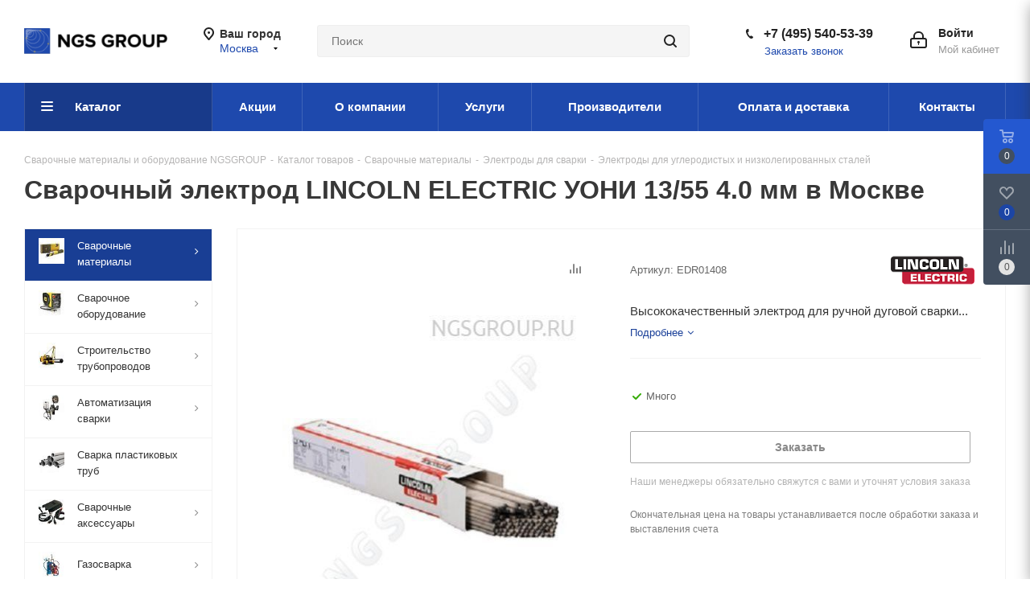

--- FILE ---
content_type: text/html; charset=UTF-8
request_url: https://ngsgroup.ru/catalog/welding-materials/welding-electrodes/electrodes-carbon-low-alloy-steels/svarochnyy-elektrod-lincoln-electric-uoni-1355-4-0-mm-6-5-kg/
body_size: 65494
content:
<!DOCTYPE html>
<html xmlns="http://www.w3.org/1999/xhtml" xml:lang="ru" lang="ru" >
<head><link rel="canonical" href="https://ngsgroup.ru/catalog/welding-materials/welding-electrodes/electrodes-carbon-low-alloy-steels/svarochnyy-elektrod-lincoln-electric-uoni-1355-4-0-mm-6-5-kg/" />

<meta http-equiv="Content-Type" content="text/html; charset=UTF-8">
	<title>Сварочный электрод LINCOLN ELECTRIC УОНИ 13/55 4.0 мм в Москве | Гарантия официального производителя</title>
	<meta name="viewport" content="initial-scale=1.0, width=device-width" />
	<meta name="HandheldFriendly" content="true" />
	<meta name="yes" content="yes" />
	<meta name="apple-mobile-web-app-status-bar-style" content="black" />
	<meta name="SKYPE_TOOLBAR" content="SKYPE_TOOLBAR_PARSER_COMPATIBLE" />

	    <script data-skip-moving="true">(function(w, d, n) {var cl = "bx-core";var ht = d.documentElement;var htc = ht ? ht.className : undefined;if (htc === undefined || htc.indexOf(cl) !== -1){return;}var ua = n.userAgent;if (/(iPad;)|(iPhone;)/i.test(ua)){cl += " bx-ios";}else if (/Windows/i.test(ua)){cl += ' bx-win';}else if (/Macintosh/i.test(ua)){cl += " bx-mac";}else if (/Linux/i.test(ua) && !/Android/i.test(ua)){cl += " bx-linux";}else if (/Android/i.test(ua)){cl += " bx-android";}cl += (/(ipad|iphone|android|mobile|touch)/i.test(ua) ? " bx-touch" : " bx-no-touch");cl += w.devicePixelRatio && w.devicePixelRatio >= 2? " bx-retina": " bx-no-retina";if (/AppleWebKit/.test(ua)){cl += " bx-chrome";}else if (/Opera/.test(ua)){cl += " bx-opera";}else if (/Firefox/.test(ua)){cl += " bx-firefox";}ht.className = htc ? htc + " " + cl : cl;})(window, document, navigator);</script>


<link href="/bitrix/cache/css/s1/aspro_next/kernel_main/kernel_main_v1.css?176878206710074"  rel="stylesheet" />
<link href="/bitrix/js/ui/design-tokens/dist/ui.design-tokens.min.css?174150884323463"  rel="stylesheet" />
<link href="/bitrix/js/ui/fonts/opensans/ui.font.opensans.min.css?17415088442320"  rel="stylesheet" />
<link href="/bitrix/js/main/popup/dist/main.popup.bundle.min.css?175734729728056"  rel="stylesheet" />
<link href="/bitrix/js/main/loader/dist/loader.bundle.min.css?17415088362029"  rel="stylesheet" />
<link href="/bitrix/js/main/core/css/core_viewer.min.css?174150883158384"  rel="stylesheet" />
<link href="/bitrix/js/ui/design-tokens/air/dist/air-design-tokens.min.css?1760945991106588"  rel="stylesheet" />
<link href="/bitrix/js/ui/icon-set/icon-base.min.css?17573473171604"  rel="stylesheet" />
<link href="/bitrix/js/ui/icon-set/outline/style.min.css?1763566901104296"  rel="stylesheet" />
<link href="/bitrix/js/ui/entity-selector/dist/entity-selector.bundle.min.css?176094599221624"  rel="stylesheet" />
<link href="/bitrix/js/ui/switcher/dist/ui.switcher.bundle.min.css?17573473176763"  rel="stylesheet" />
<link href="/bitrix/js/ui/cnt/ui.cnt.min.css?17573473174259"  rel="stylesheet" />
<link href="/bitrix/js/ui/cnt/dist/cnt.bundle.min.css?17573473395784"  rel="stylesheet" />
<link href="/bitrix/js/ui/icon-set/main/style.min.css?175734731774857"  rel="stylesheet" />
<link href="/bitrix/js/ui/buttons/dist/ui.buttons.bundle.min.css?176094599174258"  rel="stylesheet" />
<link href="/bitrix/js/fileman/html_editor/html-editor.min.css?174150881756257"  rel="stylesheet" />
<link href="/bitrix/cache/css/s1/aspro_next/page_4a94c05f946c610c230e32849878a26c/page_4a94c05f946c610c230e32849878a26c_v1.css?176878206710822"  rel="stylesheet" />
<link href="/bitrix/cache/css/s1/aspro_next/default_f2378677ad0c30642479ee4b720e935b/default_f2378677ad0c30642479ee4b720e935b_v1.css?176878206728266"  rel="stylesheet" />
<link href="/bitrix/panel/main/popup.min.css?174150899820774"  rel="stylesheet" />
<link href="/bitrix/cache/css/s1/aspro_next/template_28e69820981c66f6850ddf6b1d569c1b/template_28e69820981c66f6850ddf6b1d569c1b_v1.css?17687820671134527"  data-template-style="true" rel="stylesheet" />
    



<script type="extension/settings" data-extension="ui.entity-selector">{"extensions":["catalog.entity-selector","highloadblock.entity-selector","landing.entity-selector","seo.entity-selector"]}</script>
<script type="extension/settings" data-extension="catalog.entity-selector">{"entities":[{"id":"product","options":{"dynamicLoad":true,"dynamicSearch":true,"searchFields":[{"name":"supertitle","type":"string","system":true},{"name":"SEARCH_PROPERTIES","type":"string"},{"name":"PREVIEW_TEXT","type":"string"},{"name":"DETAIL_TEXT","type":"string"},{"name":"PARENT_NAME","type":"string"},{"name":"PARENT_SEARCH_PROPERTIES","type":"string"},{"name":"PARENT_PREVIEW_TEXT","type":"string"},{"name":"PARENT_DETAIL_TEXT","type":"string"}],"itemOptions":{"default":{"avatar":"\/bitrix\/js\/catalog\/entity-selector\/src\/images\/product.svg","captionOptions":{"fitContent":true,"maxWidth":150}}}}},{"id":"product_variation","options":{"dynamicLoad":false,"dynamicSearch":true,"searchFields":[{"name":"supertitle","type":"string","system":true},{"name":"SEARCH_PROPERTIES","type":"string"},{"name":"PREVIEW_TEXT","type":"string"},{"name":"DETAIL_TEXT","type":"string"},{"name":"PARENT_NAME","type":"string"},{"name":"PARENT_SEARCH_PROPERTIES","type":"string"},{"name":"PARENT_PREVIEW_TEXT","type":"string"},{"name":"PARENT_DETAIL_TEXT","type":"string"}],"itemOptions":{"default":{"avatar":"\/bitrix\/js\/catalog\/entity-selector\/src\/images\/product.svg","captionOptions":{"fitContent":true,"maxWidth":150}}}}},{"id":"variation","options":{"dynamicLoad":true,"dynamicSearch":true,"searchFields":[{"name":"supertitle","type":"string","system":true},{"name":"SEARCH_PROPERTIES","type":"string"},{"name":"PREVIEW_TEXT","type":"string"},{"name":"DETAIL_TEXT","type":"string"},{"name":"PARENT_NAME","type":"string"},{"name":"PARENT_SEARCH_PROPERTIES","type":"string"},{"name":"PARENT_PREVIEW_TEXT","type":"string"},{"name":"PARENT_DETAIL_TEXT","type":"string"}],"itemOptions":{"default":{"avatar":"\/bitrix\/js\/catalog\/entity-selector\/src\/images\/product.svg","captionOptions":{"fitContent":true,"maxWidth":150}}}}},{"id":"store","options":{"itemOptions":{"default":{"avatar":"\/bitrix\/js\/catalog\/entity-selector\/src\/images\/store.svg"}}}},{"id":"dynamic","options":{"itemOptions":{"default":{"avatar":"\/bitrix\/js\/catalog\/entity-selector\/src\/images\/dynamic.svg"}}}},{"id":"agent-contractor-product-variation","options":{"dynamicLoad":true,"dynamicSearch":true,"searchFields":[{"name":"supertitle","type":"string","system":true},{"name":"SEARCH_PROPERTIES","type":"string"},{"name":"PREVIEW_TEXT","type":"string"},{"name":"DETAIL_TEXT","type":"string"},{"name":"PARENT_NAME","type":"string"},{"name":"PARENT_SEARCH_PROPERTIES","type":"string"},{"name":"PARENT_PREVIEW_TEXT","type":"string"},{"name":"PARENT_DETAIL_TEXT","type":"string"}],"itemOptions":{"default":{"avatar":"\/bitrix\/js\/catalog\/entity-selector\/src\/images\/product.svg","captionOptions":{"fitContent":true,"maxWidth":150}}}}},{"id":"agent-contractor-section","options":{"dynamicLoad":true,"dynamicSearch":true,"searchFields":[{"name":"supertitle","type":"string","system":true},{"name":"SEARCH_PROPERTIES","type":"string"},{"name":"PREVIEW_TEXT","type":"string"},{"name":"DETAIL_TEXT","type":"string"},{"name":"PARENT_NAME","type":"string"},{"name":"PARENT_SEARCH_PROPERTIES","type":"string"},{"name":"PARENT_PREVIEW_TEXT","type":"string"},{"name":"PARENT_DETAIL_TEXT","type":"string"}],"itemOptions":{"default":{"avatar":"\/bitrix\/js\/catalog\/entity-selector\/src\/images\/product.svg","captionOptions":{"fitContent":true,"maxWidth":150}}},"tagOptions":{"default":{"textColor":"#535c69","bgColor":"#d2f95f"}}}}]}</script>
<script type="extension/settings" data-extension="highloadblock.entity-selector">{"entities":[{"id":"highloadblock-element","options":{"dynamicLoad":true,"dynamicSearch":true}}]}</script>
<script type="extension/settings" data-extension="landing.entity-selector">{"entities":[{"id":"landing","options":{"itemOptions":{"default":{"avatarOptions":{"bgSize":"cover"}},"folder":{"avatar":"\/bitrix\/js\/landing\/entity-selector\/src\/images\/icon-folder.svg"}},"dynamicLoad":true,"dynamicSearch":true}}]}</script>
<script type="extension/settings" data-extension="main.date">{"formats":{"FORMAT_DATE":"DD.MM.YYYY","FORMAT_DATETIME":"DD.MM.YYYY HH:MI:SS","SHORT_DATE_FORMAT":"d.m.Y","MEDIUM_DATE_FORMAT":"j M Y","LONG_DATE_FORMAT":"j F Y","DAY_MONTH_FORMAT":"j F","DAY_SHORT_MONTH_FORMAT":"j M","SHORT_DAY_OF_WEEK_MONTH_FORMAT":"D, j F","SHORT_DAY_OF_WEEK_SHORT_MONTH_FORMAT":"D, j M","DAY_OF_WEEK_MONTH_FORMAT":"l, j F","FULL_DATE_FORMAT":"l, j F  Y","SHORT_TIME_FORMAT":"H:i","LONG_TIME_FORMAT":"H:i:s"}}</script>
<script type="extension/settings" data-extension="currency.currency-core">{"region":"ru"}</script>



<script data-skip-moving='true'>window['asproRecaptcha'] = {params: {'recaptchaColor':'','recaptchaLogoShow':'','recaptchaSize':'','recaptchaBadge':'','recaptchaLang':'ru'},key: '6LeOT9kaAAAAAMVPmCbTXWVUyNJLfzofdk8heQmy',ver: '3'};</script>
<script data-skip-moving='true'>(function(f,e,a,b,d){f.onLoadRenderRecaptcha=function(){var h=[];for(var g in f[b].args){if(f[b].args.hasOwnProperty(g)){var i=f[b].args[g][0];if(h.indexOf(i)==-1){h.push(i);c(i)}}}f[b]=function(j){c(j)}};function c(i){var g=e.getElementById(i);if(!g){return}if(g.className.indexOf("g-recaptcha")<0){return}if(!f.grecaptcha){return}if(f[d].ver=="3"){g.innerHTML='<textarea class="g-recaptcha-response" style="display:none;resize:0;" name="g-recaptcha-response"></textarea>';grecaptcha.ready(function(){grecaptcha.execute(f[d].key,{action:"maxscore"}).then(function(j){g.innerHTML='<textarea class="g-recaptcha-response" style="display:none;resize:0;" name="g-recaptcha-response">'+j+"</textarea>"})})}else{if(!!g.children.length){return}var h=grecaptcha.render(i,{sitekey:f[d].key+"",theme:f[d].params.recaptchaColor+"",size:f[d].params.recaptchaSize+"",callback:"onCaptchaVerify"+f[d].params.recaptchaSize,badge:f[d].params.recaptchaBadge});$(g).attr("data-widgetid",h)}}f[b]=f[b]||function(){f[b].args=f[b].args||[];f[b].args.push(arguments);(function(i,g,j){var h;if(i.getElementById(j)){return}h=i.createElement(g);h.id=j;h.src="//www.google.com/recaptcha/api.js?hl="+f[d].params.recaptchaLang+"&onload=onLoadRenderRecaptcha&render="+(f[d].ver=="3"?f[d].key:"explicit");i.head.appendChild(h)}(e,a,"recaptchaApiLoader"))}})(window,document,"script","renderRecaptchaById","asproRecaptcha");</script>
<script data-skip-moving='true'>(function(){var f=function(k){var l=k;while(l){l=l.parentNode;if(l.nodeName.toLowerCase()==="form"){return l}}return null};var j=function(k){var o=[];var l=null;var n=false;if(typeof k!=="undefined"){n=k!==null}if(n){l=k.getElementsByTagName("input")}else{l=document.getElementsByName("captcha_word")}for(var m=0;m<l.length;m++){if(l[m].name==="captcha_word"){o.push(l[m])}}return o};var d=function(l){var n=[];var k=l.getElementsByTagName("img");for(var m=0;m<k.length;m++){if(/\/bitrix\/tools\/captcha.php\?(captcha_code|captcha_sid)=[^>]*?/i.test(k[m].src)||(k[m].id==="captcha")){n.push(k[m])}}return n};var c=function(){var l=null;var o=j(l);if(o.length===0){return[]}var k=[];for(var m=0;m<o.length;m++){var n=f(o[m]);if(null!==n){k.push(n)}}return k};var h=function(p){var n="recaptcha-dynamic-"+(new Date()).getTime();if(document.getElementById(n)!==null){var k=false;var o=null;var l=65535;do{o=Math.floor(Math.random()*l);k=(document.getElementById(n+o)!==null)}while(k);n+=o}var q=document.createElement("div");q.id=n;q.className="g-recaptcha";q.attributes["data-sitekey"]=window.asproRecaptcha.key;if(p.parentNode){p.parentNode.className+=" recaptcha_text";p.parentNode.replaceChild(q,p)}if(window.asproRecaptcha.ver=="3"){try{p.closest(".captcha-row").style.display="none"}catch(m){}}renderRecaptchaById(n)};var b=function(k){var l="[data-uri]";k.attributes["src"]=l;k.style["display"]="none";if("src" in k){if(k.parentNode&&k.parentNode.className.indexOf("recaptcha_tmp_img")===-1){k.parentNode.className+=" recaptcha_tmp_img"}k.src=l}};var e=function(k){if(typeof $=="function"){if($(k).find(".captcha-row label > span").length){$(k).find(".captcha-row label > span").html(BX.message("RECAPTCHA_TEXT")+' <span class="star">*</span>')}}};var g=function(){var k=c();var l;for(var m=0;m<k.length;m++){var p=k[m];var o=j(p);if(o.length===0){continue}var n=d(p);if(n.length===0){continue}for(l=0;l<o.length;l++){h(o[l])}for(l=0;l<n.length;l++){b(n[l])}e(p)}};var a=function(){if(typeof renderRecaptchaById!=="undefined"){var n=document.getElementsByClassName("g-recaptcha");for(var m=0;m<n.length;m++){var l=n[m];if(l.innerHTML.length===0){var p=l.id;if(typeof p==="string"){if(p.length!==0){if(window.asproRecaptcha.ver=="3"){try{l.closest(".captcha-row").style.display="none"}catch(k){}}else{if(typeof $=="function"){var o=$(l).closest(".captcha-row");if(o.length){o.addClass(window.asproRecaptcha.params.recaptchaSize+" logo_captcha_"+window.asproRecaptcha.params.recaptchaLogoShow+" "+window.asproRecaptcha.params.recaptchaBadge);o.find(".captcha_image").addClass("recaptcha_tmp_img");o.find(".captcha_input").addClass("recaptcha_text");if(window.asproRecaptcha.params.recaptchaSize!=="invisible"){if(!o.find("input.recaptcha").length){$('<input type="text" class="recaptcha" value="" />').appendTo(o)}}}}}renderRecaptchaById(p)}}}}}};var i=function(){try{a();if(!window.renderRecaptchaById||!window.asproRecaptcha||!window.asproRecaptcha.key){console.error("Bad captcha keys or module error");return true}g();return true}catch(k){console.error(k);return true}};if(!!document.addEventListener){document.addEventListener("DOMNodeInserted",i,false)}else{console.warn("Your browser does not support dynamic ReCaptcha replacement")}})();</script>
<link rel="manifest" href="/manifest.json">
<link rel="apple-touch-icon" sizes="36x36" href="/upload/CNext/60f/android-icon-36x36.png">
<link rel="apple-touch-icon" sizes="48x48" href="/upload/CNext/979/android-icon-48x48.png">
<link rel="apple-touch-icon" sizes="72x72" href="/upload/CNext/091/android-icon-72x72.png">
<link rel="apple-touch-icon" sizes="96x96" href="/upload/CNext/a6b/android-icon-96x96.png">
<link rel="apple-touch-icon" sizes="144x144" href="/upload/CNext/f16/android-icon-144x144.png">
<link rel="apple-touch-icon" sizes="192x192" href="/upload/CNext/587/android-icon-192x192.png">
<link rel="shortcut icon" href="/favicon.ico?1741506351" type="image/x-icon" />
<link rel="apple-touch-icon" sizes="180x180" href="/upload/CNext/e03/apple-icon-180x180.png" />
<meta property="og:description" content="Высококачественный электрод для ручной дуговой сварки особо ответственных конструкций из углеродистых и низколегированных сталей, когда к металлу сварного шва предъявляются повышенные требования по пластичности и ударной вязкости. Рекомендуются для сварки конструкций, работающих в условиях пониженны..." />
<meta property="og:image" content="https://ngsgroup.ru:443/upload/iblock/80f/3256.970.jpg" />
<link rel="image_src" href="https://ngsgroup.ru:443/upload/iblock/80f/3256.970.jpg"  />
<meta property="og:title" content="Сварочный электрод LINCOLN ELECTRIC УОНИ 13/55 4.0 мм в Москве | Гарантия официального производителя" />
<meta property="og:type" content="website" />
<meta property="og:url" content="https://ngsgroup.ru:443/catalog/welding-materials/welding-electrodes/electrodes-carbon-low-alloy-steels/svarochnyy-elektrod-lincoln-electric-uoni-1355-4-0-mm-6-5-kg/" />




        <meta name="description" content="NGS Group предлагает купить сварочный электрод lincoln electric уони 13/55 4.0 мм от надежных производителей. В нашем  интернет-магазина представлен широкий выбор продукции. Гарантия качества! " />
    <meta name="keywords" content=" " />
		</head>


<body class="site_s1 fill_bg_n " id="main">
	<div id="panel"></div>
	
	<!--'start_frame_cache_WIklcT'-->
<!--'end_frame_cache_WIklcT'-->				<!--'start_frame_cache_basketitems-component-block'-->												<div id="ajax_basket"></div>
					<!--'end_frame_cache_basketitems-component-block'-->				<script src="/local/templates/aspro_next/js/setTheme.php?site_id=s1&site_dir=/" data-skip-moving="true"></script>
					
	<div class="wrapper1  catalog_page basket_fly fly2 basket_fill_DARK side_LEFT catalog_icons_Y banner_auto with_fast_view mheader-v1 header-v3 regions_Y fill_N footer-v4 front-vindex3 mfixed_Y mfixed_view_scroll_top title-v1 with_phones ce_cmp store_LIST_AMOUNT">
		
		<div class="header_wrap visible-lg visible-md title-v1">
			<header id="header">
				<div class="header-v4 header-wrapper">
	<div class="logo_and_menu-row">
		<div class="logo-row">
			<div class="maxwidth-theme">
				<div class="row">
					<div class="logo-block col-md-2 col-sm-3">
						<div class="logo">
							<a href="/"><img src="/upload/CNext/6f7/78c5aw2402q2t1u5di70tos6gwrv7gn5/ngsgroup.png" alt="NGSGROUP" title="NGSGROUP" data-src="" /></a>						</div>
					</div>
											<div class="inline-block pull-left">
							<div class="top-description">
								<!--'start_frame_cache_header-regionality-block'-->
			<div class="region_wrapper">
			<div class="city_title">Ваш город</div>
			<div class="js_city_chooser colored" data-event="jqm" data-name="city_chooser_small" data-param-url="%2Fcatalog%2Fwelding-materials%2Fwelding-electrodes%2Felectrodes-carbon-low-alloy-steels%2Fsvarochnyy-elektrod-lincoln-electric-uoni-1355-4-0-mm-6-5-kg%2F" data-param-form_id="city_chooser">
				<span>Москва</span><span class="arrow"><i></i></span>
			</div>
					</div>
	<!--'end_frame_cache_header-regionality-block'-->							</div>
						</div>
										<div class="col-md-2 col-lg-2 search_wrap">
						<div class="search-block inner-table-block">
											<div class="search-wrapper">
				<div id="title-search_fixed">
					<form action="/catalog/" class="search">
						<div class="search-input-div">
							<input class="search-input" id="title-search-input_fixed" type="text" name="q" value="" placeholder="Поиск" size="20" maxlength="50" autocomplete="off" />
						</div>
						<div class="search-button-div">
							<button class="btn btn-search" type="submit" name="s" value="Найти"><i class="svg svg-search svg-black"></i></button>
							<span class="close-block inline-search-hide"><span class="svg svg-close close-icons"></span></span>
						</div>
					</form>
				</div>
			</div>
							</div>
					</div>
					<div class="right-icons pull-right">
						<div class="pull-right block-link">
																		</div>
						<div class="pull-right">
							<div class="wrap_icon inner-table-block">
								
		<!--'start_frame_cache_header-auth-block1'-->			<!-- noindex --><a rel="nofollow" title="Мой кабинет" class="personal-link dark-color animate-load" data-event="jqm" data-param-type="auth" data-param-backurl="/catalog/welding-materials/welding-electrodes/electrodes-carbon-low-alloy-steels/svarochnyy-elektrod-lincoln-electric-uoni-1355-4-0-mm-6-5-kg/" data-name="auth" href="/personal/"><i class="svg inline big svg-inline-cabinet" aria-hidden="true" title="Мой кабинет"><svg xmlns="http://www.w3.org/2000/svg" width="21" height="21" viewBox="0 0 21 21">
  <defs>
    <style>
      .loccls-1 {
        fill: #222;
        fill-rule: evenodd;
      }
    </style>
  </defs>
  <path data-name="Rounded Rectangle 110" class="loccls-1" d="M1433,132h-15a3,3,0,0,1-3-3v-7a3,3,0,0,1,3-3h1v-2a6,6,0,0,1,6-6h1a6,6,0,0,1,6,6v2h1a3,3,0,0,1,3,3v7A3,3,0,0,1,1433,132Zm-3-15a4,4,0,0,0-4-4h-1a4,4,0,0,0-4,4v2h9v-2Zm4,5a1,1,0,0,0-1-1h-15a1,1,0,0,0-1,1v7a1,1,0,0,0,1,1h15a1,1,0,0,0,1-1v-7Zm-8,3.9v1.6a0.5,0.5,0,1,1-1,0v-1.6A1.5,1.5,0,1,1,1426,125.9Z" transform="translate(-1415 -111)"/>
</svg>
</i><span class="wrap"><span class="name">Войти</span><span class="title">Мой кабинет</span></span></a><!-- /noindex -->		<!--'end_frame_cache_header-auth-block1'-->
								</div>
						</div>
													<div class="pull-right">
								<div class="wrap_icon inner-table-block">
									<div class="phone-block">
										<!--'start_frame_cache_header-allphones-block1'-->											<div class="phone">
				<i class="svg svg-phone"></i>
				<a rel="nofollow" href="tel:+74955405339">+7 (495) 540-53-39</a>
							</div>
							<!--'end_frame_cache_header-allphones-block1'-->																					<div class="callback-block">
												<span class="animate-load twosmallfont colored" data-event="jqm" data-param-form_id="CALLBACK" data-name="callback">Заказать звонок</span>
											</div>
																			</div>
								</div>
							</div>
											</div>
				</div>
			</div>
		</div>	</div>
	<div class="menu-row middle-block bgcolored">
		<div class="maxwidth-theme">
			<div class="row">
				<div class="col-md-12">
					<div class="menu-only">
						<nav class="mega-menu sliced">
										<div class="table-menu ">
		<table>
			<tr>
									
										<td class="menu-item unvisible  catalog  active">
						<div class="wrap">
							<a class="" href="/catalog/">
								<div>
																		Каталог									<div class="line-wrapper"><span class="line"></span></div>
								</div>
							</a>
													</div>
					</td>
									
										<td class="menu-item unvisible    ">
						<div class="wrap">
							<a class="" href="/sale/">
								<div>
																		Акции									<div class="line-wrapper"><span class="line"></span></div>
								</div>
							</a>
													</div>
					</td>
									
										<td class="menu-item unvisible    ">
						<div class="wrap">
							<a class="" href="/company/">
								<div>
																		О компании									<div class="line-wrapper"><span class="line"></span></div>
								</div>
							</a>
													</div>
					</td>
									
										<td class="menu-item unvisible    ">
						<div class="wrap">
							<a class="" href="/services/">
								<div>
																		Услуги									<div class="line-wrapper"><span class="line"></span></div>
								</div>
							</a>
													</div>
					</td>
									
										<td class="menu-item unvisible    ">
						<div class="wrap">
							<a class="" href="/brand/">
								<div>
																		Производители									<div class="line-wrapper"><span class="line"></span></div>
								</div>
							</a>
													</div>
					</td>
									
										<td class="menu-item unvisible    ">
						<div class="wrap">
							<a class="" href="/payment-delivery/">
								<div>
																		Оплата и доставка									<div class="line-wrapper"><span class="line"></span></div>
								</div>
							</a>
													</div>
					</td>
									
										<td class="menu-item unvisible    ">
						<div class="wrap">
							<a class="" href="/contacts/">
								<div>
																		Контакты									<div class="line-wrapper"><span class="line"></span></div>
								</div>
							</a>
													</div>
					</td>
				
				<td class="menu-item dropdown js-dropdown nosave unvisible">
					<div class="wrap">
						<a class="dropdown-toggle more-items" href="#">
							<span>Ещё</span>
						</a>
						<span class="tail"></span>
						<ul class="dropdown-menu"></ul>
					</div>
				</td>

			</tr>
		</table>
	</div>
						</nav>
					</div>
				</div>
			</div>
		</div>
	</div>
	<div class="line-row visible-xs"></div>
</div>			</header>
		</div>
		
					<div id="headerfixed">
				<div class="maxwidth-theme">
	<div class="logo-row v2 row margin0 menu-row">
		<div class="inner-table-block nopadding logo-block">
			<div class="logo">
				<a href="/"><img src="/upload/CNext/6f7/78c5aw2402q2t1u5di70tos6gwrv7gn5/ngsgroup.png" alt="NGSGROUP" title="NGSGROUP" data-src="" /></a>			</div>
		</div>
		<div class="inner-table-block menu-block">
			<div class="navs table-menu js-nav">
				<div  data-nlo="menu-fixed">				</div>			</div>
		</div>
		<div class="inner-table-block nopadding small-block">
			<div class="wrap_icon wrap_cabinet">
				
		<!--'start_frame_cache_header-auth-block2'-->			<!-- noindex --><a rel="nofollow" title="Мой кабинет" class="personal-link dark-color animate-load" data-event="jqm" data-param-type="auth" data-param-backurl="/catalog/welding-materials/welding-electrodes/electrodes-carbon-low-alloy-steels/svarochnyy-elektrod-lincoln-electric-uoni-1355-4-0-mm-6-5-kg/" data-name="auth" href="/personal/"><i class="svg inline big svg-inline-cabinet" aria-hidden="true" title="Мой кабинет"><svg xmlns="http://www.w3.org/2000/svg" width="21" height="21" viewBox="0 0 21 21">
  <defs>
    <style>
      .loccls-1 {
        fill: #222;
        fill-rule: evenodd;
      }
    </style>
  </defs>
  <path data-name="Rounded Rectangle 110" class="loccls-1" d="M1433,132h-15a3,3,0,0,1-3-3v-7a3,3,0,0,1,3-3h1v-2a6,6,0,0,1,6-6h1a6,6,0,0,1,6,6v2h1a3,3,0,0,1,3,3v7A3,3,0,0,1,1433,132Zm-3-15a4,4,0,0,0-4-4h-1a4,4,0,0,0-4,4v2h9v-2Zm4,5a1,1,0,0,0-1-1h-15a1,1,0,0,0-1,1v7a1,1,0,0,0,1,1h15a1,1,0,0,0,1-1v-7Zm-8,3.9v1.6a0.5,0.5,0,1,1-1,0v-1.6A1.5,1.5,0,1,1,1426,125.9Z" transform="translate(-1415 -111)"/>
</svg>
</i></a><!-- /noindex -->		<!--'end_frame_cache_header-auth-block2'-->
				</div>
		</div>
									<div class="inner-table-block small-block nopadding inline-search-show" data-type_search="fixed">
			<div class="search-block top-btn"><i class="svg svg-search lg"></i></div>
		</div>
	</div>
</div>			</div>
		
		<div id="mobileheader" class="visible-xs visible-sm">
			<div class="mobileheader-v1">
	<div class="burger pull-left">
		<i class="svg inline  svg-inline-burger dark" aria-hidden="true" ><svg xmlns="http://www.w3.org/2000/svg" width="18" height="16" viewBox="0 0 18 16">
  <defs>
    <style>
      .bu_bw_cls-1 {
        fill: #222;
        fill-rule: evenodd;
      }
    </style>
  </defs>
  <path data-name="Rounded Rectangle 81 copy 2" class="bu_bw_cls-1" d="M330,114h16a1,1,0,0,1,1,1h0a1,1,0,0,1-1,1H330a1,1,0,0,1-1-1h0A1,1,0,0,1,330,114Zm0,7h16a1,1,0,0,1,1,1h0a1,1,0,0,1-1,1H330a1,1,0,0,1-1-1h0A1,1,0,0,1,330,121Zm0,7h16a1,1,0,0,1,1,1h0a1,1,0,0,1-1,1H330a1,1,0,0,1-1-1h0A1,1,0,0,1,330,128Z" transform="translate(-329 -114)"/>
</svg>
</i>		<i class="svg inline  svg-inline-close dark" aria-hidden="true" ><svg xmlns="http://www.w3.org/2000/svg" width="16" height="16" viewBox="0 0 16 16">
  <defs>
    <style>
      .cccls-1 {
        fill: #222;
        fill-rule: evenodd;
      }
    </style>
  </defs>
  <path data-name="Rounded Rectangle 114 copy 3" class="cccls-1" d="M334.411,138l6.3,6.3a1,1,0,0,1,0,1.414,0.992,0.992,0,0,1-1.408,0l-6.3-6.306-6.3,6.306a1,1,0,0,1-1.409-1.414l6.3-6.3-6.293-6.3a1,1,0,0,1,1.409-1.414l6.3,6.3,6.3-6.3A1,1,0,0,1,340.7,131.7Z" transform="translate(-325 -130)"/>
</svg>
</i>	</div>
	<div class="logo-block pull-left">
		<div class="logo">
			<a href="/"><img src="/upload/CNext/6f7/78c5aw2402q2t1u5di70tos6gwrv7gn5/ngsgroup.png" alt="NGSGROUP" title="NGSGROUP" data-src="" /></a>		</div>
	</div>
	<div class="right-icons pull-right">
		<div class="pull-right">
			<div class="wrap_icon">
				<button class="top-btn inline-search-show twosmallfont">
					<i class="svg inline  svg-inline-search big" aria-hidden="true" ><svg xmlns="http://www.w3.org/2000/svg" width="21" height="21" viewBox="0 0 21 21">
  <defs>
    <style>
      .sscls-1 {
        fill: #222;
        fill-rule: evenodd;
      }
    </style>
  </defs>
  <path data-name="Rounded Rectangle 106" class="sscls-1" d="M1590.71,131.709a1,1,0,0,1-1.42,0l-4.68-4.677a9.069,9.069,0,1,1,1.42-1.427l4.68,4.678A1,1,0,0,1,1590.71,131.709ZM1579,113a7,7,0,1,0,7,7A7,7,0,0,0,1579,113Z" transform="translate(-1570 -111)"/>
</svg>
</i>				</button>
			</div>
		</div>
		<div class="pull-right">
			<div class="wrap_icon wrap_basket">
											<!--'start_frame_cache_header-basket-with-compare-block3'-->														<!--noindex-->
			<a class="basket-link compare   big " href="/catalog/compare.php" title="Список сравниваемых элементов">
		<span class="js-basket-block"><i class="svg inline  svg-inline-compare big" aria-hidden="true" ><svg xmlns="http://www.w3.org/2000/svg" width="21" height="21" viewBox="0 0 21 21">
  <defs>
    <style>
      .comcls-1 {
        fill: #222;
        fill-rule: evenodd;
      }
    </style>
  </defs>
  <path class="comcls-1" d="M20,4h0a1,1,0,0,1,1,1V21H19V5A1,1,0,0,1,20,4ZM14,7h0a1,1,0,0,1,1,1V21H13V8A1,1,0,0,1,14,7ZM8,1A1,1,0,0,1,9,2V21H7V2A1,1,0,0,1,8,1ZM2,9H2a1,1,0,0,1,1,1V21H1V10A1,1,0,0,1,2,9ZM0,0H1V1H0V0ZM0,0H1V1H0V0Z"/>
</svg>
</i><span class="title dark_link">Сравнение</span><span class="count">0</span></span>
	</a>
	<!--/noindex-->																		<!-- noindex -->
											<a rel="nofollow" class="basket-link delay  big " href="/basket/#delayed" title="Список отложенных товаров пуст">
							<span class="js-basket-block">
								<i class="svg inline  svg-inline-wish big" aria-hidden="true" ><svg xmlns="http://www.w3.org/2000/svg" width="22.969" height="21" viewBox="0 0 22.969 21">
  <defs>
    <style>
      .whcls-1 {
        fill: #222;
        fill-rule: evenodd;
      }
    </style>
  </defs>
  <path class="whcls-1" d="M21.028,10.68L11.721,20H11.339L2.081,10.79A6.19,6.19,0,0,1,6.178,0a6.118,6.118,0,0,1,5.383,3.259A6.081,6.081,0,0,1,23.032,6.147,6.142,6.142,0,0,1,21.028,10.68ZM19.861,9.172h0l-8.176,8.163H11.369L3.278,9.29l0.01-.009A4.276,4.276,0,0,1,6.277,1.986,4.2,4.2,0,0,1,9.632,3.676l0.012-.01,0.064,0.1c0.077,0.107.142,0.22,0.208,0.334l1.692,2.716,1.479-2.462a4.23,4.23,0,0,1,.39-0.65l0.036-.06L13.52,3.653a4.173,4.173,0,0,1,3.326-1.672A4.243,4.243,0,0,1,19.861,9.172ZM22,20h1v1H22V20Zm0,0h1v1H22V20Z" transform="translate(-0.031)"/>
</svg>
</i>								<span class="title dark_link">Отложенные</span>
								<span class="count">0</span>
							</span>
						</a>
																<a rel="nofollow" class="basket-link basket   big " href="/basket/" title="Корзина пуста">
							<span class="js-basket-block">
								<i class="svg inline  svg-inline-basket big" aria-hidden="true" ><svg xmlns="http://www.w3.org/2000/svg" width="22" height="21" viewBox="0 0 22 21">
  <defs>
    <style>
      .ba_bb_cls-1 {
        fill: #222;
        fill-rule: evenodd;
      }
    </style>
  </defs>
  <path data-name="Ellipse 2 copy 6" class="ba_bb_cls-1" d="M1507,122l-0.99,1.009L1492,123l-1-1-1-9h-3a0.88,0.88,0,0,1-1-1,1.059,1.059,0,0,1,1.22-1h2.45c0.31,0,.63.006,0.63,0.006a1.272,1.272,0,0,1,1.4.917l0.41,3.077H1507l1,1v1ZM1492.24,117l0.43,3.995h12.69l0.82-4Zm2.27,7.989a3.5,3.5,0,1,1-3.5,3.5A3.495,3.495,0,0,1,1494.51,124.993Zm8.99,0a3.5,3.5,0,1,1-3.49,3.5A3.5,3.5,0,0,1,1503.5,124.993Zm-9,2.006a1.5,1.5,0,1,1-1.5,1.5A1.5,1.5,0,0,1,1494.5,127Zm9,0a1.5,1.5,0,1,1-1.5,1.5A1.5,1.5,0,0,1,1503.5,127Z" transform="translate(-1486 -111)"/>
</svg>
</i>																<span class="title dark_link">Корзина<span class="count">0</span></span>
																<span class="count">0</span>
							</span>
						</a>
										<!-- /noindex -->
							<!--'end_frame_cache_header-basket-with-compare-block3'-->						</div>
		</div>
		<div class="pull-right">
			<div class="wrap_icon wrap_cabinet">
				
		<!--'start_frame_cache_header-auth-block3'-->			<!-- noindex --><a rel="nofollow" title="Мой кабинет" class="personal-link dark-color animate-load" data-event="jqm" data-param-type="auth" data-param-backurl="/catalog/welding-materials/welding-electrodes/electrodes-carbon-low-alloy-steels/svarochnyy-elektrod-lincoln-electric-uoni-1355-4-0-mm-6-5-kg/" data-name="auth" href="/personal/"><i class="svg inline big svg-inline-cabinet" aria-hidden="true" title="Мой кабинет"><svg xmlns="http://www.w3.org/2000/svg" width="21" height="21" viewBox="0 0 21 21">
  <defs>
    <style>
      .loccls-1 {
        fill: #222;
        fill-rule: evenodd;
      }
    </style>
  </defs>
  <path data-name="Rounded Rectangle 110" class="loccls-1" d="M1433,132h-15a3,3,0,0,1-3-3v-7a3,3,0,0,1,3-3h1v-2a6,6,0,0,1,6-6h1a6,6,0,0,1,6,6v2h1a3,3,0,0,1,3,3v7A3,3,0,0,1,1433,132Zm-3-15a4,4,0,0,0-4-4h-1a4,4,0,0,0-4,4v2h9v-2Zm4,5a1,1,0,0,0-1-1h-15a1,1,0,0,0-1,1v7a1,1,0,0,0,1,1h15a1,1,0,0,0,1-1v-7Zm-8,3.9v1.6a0.5,0.5,0,1,1-1,0v-1.6A1.5,1.5,0,1,1,1426,125.9Z" transform="translate(-1415 -111)"/>
</svg>
</i></a><!-- /noindex -->		<!--'end_frame_cache_header-auth-block3'-->
				</div>
		</div>
		<div class="pull-right">
			<div class="wrap_icon wrap_phones">
			    					<i class="svg inline big svg-inline-phone" aria-hidden="true" ><svg width="21" height="21" viewBox="0 0 21 21" fill="none" xmlns="http://www.w3.org/2000/svg">
<path fill-rule="evenodd" clip-rule="evenodd" d="M18.9562 15.97L18.9893 16.3282C19.0225 16.688 18.9784 17.0504 18.8603 17.3911C18.6223 18.086 18.2725 18.7374 17.8248 19.3198L17.7228 19.4524L17.6003 19.5662C16.8841 20.2314 15.9875 20.6686 15.0247 20.8243C14.0374 21.0619 13.0068 21.0586 12.0201 20.814L11.9327 20.7924L11.8476 20.763C10.712 20.3703 9.65189 19.7871 8.71296 19.0385C8.03805 18.582 7.41051 18.0593 6.83973 17.4779L6.81497 17.4527L6.79112 17.4267C4.93379 15.3963 3.51439 13.0063 2.62127 10.4052L2.6087 10.3686L2.59756 10.3315C2.36555 9.5598 2.21268 8.76667 2.14121 7.9643C1.94289 6.79241 1.95348 5.59444 2.17289 4.42568L2.19092 4.32964L2.21822 4.23581C2.50215 3.26018 3.0258 2.37193 3.7404 1.65124C4.37452 0.908181 5.21642 0.370416 6.15867 0.107283L6.31009 0.0649959L6.46626 0.0468886C7.19658 -0.0377903 7.93564 -0.00763772 8.65659 0.136237C9.00082 0.203673 9.32799 0.34095 9.61768 0.540011L9.90227 0.735566L10.1048 1.01522C10.4774 1.52971 10.7173 2.12711 10.8045 2.75455C10.8555 2.95106 10.9033 3.13929 10.9499 3.32228C11.0504 3.71718 11.1446 4.08764 11.2499 4.46408C11.5034 5.03517 11.6255 5.65688 11.6059 6.28327L11.5984 6.52137L11.5353 6.75107C11.3812 7.31112 11.0546 7.68722 10.8349 7.8966C10.6059 8.11479 10.3642 8.2737 10.18 8.38262C9.89673 8.55014 9.57964 8.69619 9.32537 8.8079C9.74253 10.2012 10.5059 11.4681 11.5455 12.4901C11.7801 12.3252 12.0949 12.1097 12.412 11.941C12.6018 11.8401 12.8614 11.7177 13.1641 11.6357C13.4565 11.5565 13.9301 11.4761 14.4706 11.6169L14.6882 11.6736L14.8878 11.7772C15.4419 12.0649 15.9251 12.4708 16.3035 12.9654C16.5807 13.236 16.856 13.4937 17.1476 13.7666C17.2974 13.9068 17.4515 14.0511 17.6124 14.2032C18.118 14.5805 18.5261 15.0751 18.8003 15.6458L18.9562 15.97ZM16.3372 15.7502C16.6216 15.9408 16.8496 16.2039 16.9977 16.5121C17.0048 16.5888 16.9952 16.6661 16.9697 16.7388C16.8021 17.2295 16.5553 17.6895 16.2391 18.1009C15.795 18.5134 15.234 18.7788 14.6329 18.8608C13.9345 19.0423 13.2016 19.0464 12.5012 18.8728C11.5558 18.5459 10.675 18.0561 9.8991 17.4258C9.30961 17.0338 8.76259 16.5817 8.26682 16.0767C6.59456 14.2487 5.31682 12.0971 4.51287 9.75567C4.31227 9.08842 4.18279 8.40192 4.12658 7.70756C3.95389 6.74387 3.95792 5.75691 4.13855 4.79468C4.33628 4.11526 4.70731 3.49868 5.21539 3.00521C5.59617 2.53588 6.11383 2.19633 6.69661 2.03358C7.22119 1.97276 7.75206 1.99466 8.26981 2.09849C8.34699 2.11328 8.42029 2.14388 8.48501 2.18836C8.68416 2.46334 8.80487 2.78705 8.83429 3.12504C8.89113 3.34235 8.94665 3.56048 9.00218 3.77864C9.12067 4.24418 9.2392 4.70987 9.37072 5.16815C9.5371 5.49352 9.61831 5.85557 9.60687 6.22066C9.51714 6.54689 8.89276 6.81665 8.28746 7.07816C7.71809 7.32415 7.16561 7.56284 7.0909 7.83438C7.07157 8.17578 7.12971 8.51712 7.26102 8.83297C7.76313 10.9079 8.87896 12.7843 10.4636 14.2184C10.6814 14.4902 10.9569 14.7105 11.2702 14.8634C11.5497 14.9366 12.0388 14.5907 12.5428 14.2342C13.0783 13.8555 13.6307 13.4648 13.9663 13.5523C14.295 13.7229 14.5762 13.9719 14.785 14.2773C15.1184 14.6066 15.4631 14.9294 15.808 15.2523C15.9849 15.418 16.1618 15.5836 16.3372 15.7502Z" fill="#222222"/>
</svg>
</i>			<div id="mobilePhone" class="dropdown-mobile-phone">
				<div class="wrap">
					<div class="more_phone title"><span class="no-decript dark-color ">Телефоны <i class="svg inline  svg-inline-close dark dark-i" aria-hidden="true" ><svg xmlns="http://www.w3.org/2000/svg" width="16" height="16" viewBox="0 0 16 16">
  <defs>
    <style>
      .cccls-1 {
        fill: #222;
        fill-rule: evenodd;
      }
    </style>
  </defs>
  <path data-name="Rounded Rectangle 114 copy 3" class="cccls-1" d="M334.411,138l6.3,6.3a1,1,0,0,1,0,1.414,0.992,0.992,0,0,1-1.408,0l-6.3-6.306-6.3,6.306a1,1,0,0,1-1.409-1.414l6.3-6.3-6.293-6.3a1,1,0,0,1,1.409-1.414l6.3,6.3,6.3-6.3A1,1,0,0,1,340.7,131.7Z" transform="translate(-325 -130)"/>
</svg>
</i></span></div>
																	<div class="more_phone">
						    <a class="dark-color " rel="nofollow" href="tel:+74955405339">+7 (495) 540-53-39<span>Звоните с 9:00 до 18:00</span></a>
						</div>
																<div class="more_phone"><a rel="nofollow" class="dark-color no-decript callback" href="" data-event="jqm" data-param-form_id="CALLBACK" data-name="callback">Заказать звонок</a></div>
									</div>
			</div>
							    
			</div>
		</div>
	</div>
</div>			<div id="mobilemenu" class="dropdown ">
				<div class="mobilemenu-v1 scroller">
	<div class="wrap">
					<!--'start_frame_cache_mobile-region-block1'-->			<!-- noindex -->
			<div class="menu middle mobile_regions">
				<ul>
					<li>
													<a rel="nofollow" href="" class="dark-color parent">
													<i class="svg svg-address black"></i>
							<span>Москва</span>
															<span class="arrow"><i class="svg svg_triangle_right"></i></span>
													</a>
																													<ul class="dropdown">
									<li class="menu_back"><a href="" class="dark-color" rel="nofollow"><i class="svg svg-arrow-right"></i>Назад</a></li>
									<li class="menu_title">Города</li>
																													<li><a rel="nofollow" href="https://ngsgroup.ru/catalog/welding-materials/welding-electrodes/electrodes-carbon-low-alloy-steels/svarochnyy-elektrod-lincoln-electric-uoni-1355-4-0-mm-6-5-kg/" class="dark-color city_item" data-id="8">Москва</a></li>
																													<li><a rel="nofollow" href="https://tumen.ngsgroup.ru/catalog/welding-materials/welding-electrodes/electrodes-carbon-low-alloy-steels/svarochnyy-elektrod-lincoln-electric-uoni-1355-4-0-mm-6-5-kg/" class="dark-color city_item" data-id="5850">Тюмень</a></li>
																													<li><a rel="nofollow" href="https://krasnodar.ngsgroup.ru/catalog/welding-materials/welding-electrodes/electrodes-carbon-low-alloy-steels/svarochnyy-elektrod-lincoln-electric-uoni-1355-4-0-mm-6-5-kg/" class="dark-color city_item" data-id="5852">Краснодар</a></li>
																													<li><a rel="nofollow" href="https://nn.ngsgroup.ru/catalog/welding-materials/welding-electrodes/electrodes-carbon-low-alloy-steels/svarochnyy-elektrod-lincoln-electric-uoni-1355-4-0-mm-6-5-kg/" class="dark-color city_item" data-id="5853">Нижний Новгород</a></li>
																													<li><a rel="nofollow" href="https://spb.ngsgroup.ru/catalog/welding-materials/welding-electrodes/electrodes-carbon-low-alloy-steels/svarochnyy-elektrod-lincoln-electric-uoni-1355-4-0-mm-6-5-kg/" class="dark-color city_item" data-id="5851">Санкт-Петербург</a></li>
																	</ul>
																		</li>
				</ul>
			</div>
			<!-- /noindex -->
			<!--'end_frame_cache_mobile-region-block1'-->				<!--'start_frame_cache_mobile-auth-block1'-->		<!-- noindex -->
<div class="menu middle">
	<ul>
		<li>
																<a rel="nofollow" class="dark-color" href="/personal/">
				<i class="svg inline  svg-inline-cabinet" aria-hidden="true" ><svg xmlns="http://www.w3.org/2000/svg" width="16" height="17" viewBox="0 0 16 17">
  <defs>
    <style>
      .loccls-1 {
        fill: #222;
        fill-rule: evenodd;
      }
    </style>
  </defs>
  <path class="loccls-1" d="M14,17H2a2,2,0,0,1-2-2V8A2,2,0,0,1,2,6H3V4A4,4,0,0,1,7,0H9a4,4,0,0,1,4,4V6h1a2,2,0,0,1,2,2v7A2,2,0,0,1,14,17ZM11,4A2,2,0,0,0,9,2H7A2,2,0,0,0,5,4V6h6V4Zm3,4H2v7H14V8ZM8,9a1,1,0,0,1,1,1v2a1,1,0,0,1-2,0V10A1,1,0,0,1,8,9Z"/>
</svg>
</i>				<span>Личный кабинет</span>
							</a>
					</li>
	</ul>
</div>
<!-- /noindex -->		<!--'end_frame_cache_mobile-auth-block1'-->			<div class="loadings" style="height:47px;" data-nlo="menu-mobile">		</div>				
				<!--'start_frame_cache_mobile-basket-with-compare-block1'-->		<!-- noindex -->
					<div class="menu middle">
				<ul>
					<li class="counters">
						<a rel="nofollow" class="dark-color basket-link basket ready " href="/basket/">
							<i class="svg svg-basket"></i>
							<span>Корзина<span class="count empted">0</span></span>
						</a>
					</li>
					<li class="counters">
						<a rel="nofollow" class="dark-color basket-link delay ready " href="/basket/#delayed">
							<i class="svg svg-wish"></i>
							<span>Отложенные<span class="count empted">0</span></span>
						</a>
					</li>
				</ul>
			</div>
							<div class="menu middle">
				<ul>
					<li class="counters">
						<a rel="nofollow" class="dark-color basket-link compare ready " href="/catalog/compare.php">
							<i class="svg svg-compare"></i>
							<span>Сравнение товаров<span class="count empted">0</span></span>
						</a>
					</li>
				</ul>
			</div>
				<!-- /noindex -->
		<!--'end_frame_cache_mobile-basket-with-compare-block1'-->						
									<!--'start_frame_cache_mobile-phone-block1'-->			
			<div class="menu middle mobile-menu-contacts">
				<ul>
					<li>
						<a rel="nofollow" href="tel:+74955405339" class="dark-color decript ">
							<i class="svg svg-phone"></i>
							<span>+7 (495) 540-53-39<span class="descr">Звоните с 9:00 до 18:00</span></span>
													</a>
											</li>
				</ul>
			</div>

						<!--'end_frame_cache_mobile-phone-block1'-->			
				<div class="contacts">
			<div class="title">Контактная информация</div>

									<!--'start_frame_cache_mobile-contact-block'-->			
												<div class="address">
						<i class="svg inline  svg-inline-address" aria-hidden="true" ><svg xmlns="http://www.w3.org/2000/svg" width="13" height="16" viewBox="0 0 13 16">
  <defs>
    <style>
      .acls-1 {
        fill-rule: evenodd;
      }
    </style>
  </defs>
  <path data-name="Ellipse 74 copy" class="acls-1" d="M763.9,42.916h0.03L759,49h-1l-4.933-6.084h0.03a6.262,6.262,0,0,1-1.1-3.541,6.5,6.5,0,0,1,13,0A6.262,6.262,0,0,1,763.9,42.916ZM758.5,35a4.5,4.5,0,0,0-3.741,7h-0.012l3.542,4.447h0.422L762.289,42H762.24A4.5,4.5,0,0,0,758.5,35Zm0,6a1.5,1.5,0,1,1,1.5-1.5A1.5,1.5,0,0,1,758.5,41Z" transform="translate(-752 -33)"/>
</svg>
</i>						г. Москва , ул. Бакунинская, дом71, с10, оф29					</div>
																			<div class="email">
						<i class="svg inline  svg-inline-email" aria-hidden="true" ><svg xmlns="http://www.w3.org/2000/svg" width="16" height="13" viewBox="0 0 16 13">
  <defs>
    <style>
      .ecls-1 {
        fill: #222;
        fill-rule: evenodd;
      }
    </style>
  </defs>
  <path class="ecls-1" d="M14,13H2a2,2,0,0,1-2-2V2A2,2,0,0,1,2,0H14a2,2,0,0,1,2,2v9A2,2,0,0,1,14,13ZM3.534,2L8.015,6.482,12.5,2H3.534ZM14,3.5L8.827,8.671a1.047,1.047,0,0,1-.812.3,1.047,1.047,0,0,1-.811-0.3L2,3.467V11H14V3.5Z"/>
</svg>
</i>													<a href="mailto:info@ngsgroup.ru">info@ngsgroup.ru</a>
											</div>
							
						<!--'end_frame_cache_mobile-contact-block'-->			
		</div>
			<div class="social-icons">
	<!-- noindex -->
	<ul>
							<li class="vk">
				<a href="https://vk.com/ngsgroup_ru" class="dark-color" target="_blank" rel="nofollow" title="Вконтакте">
					<i class="svg inline  svg-inline-vk" aria-hidden="true" ><svg xmlns="http://www.w3.org/2000/svg" width="20" height="20" viewBox="0 0 20 20">
  <defs>
    <style>
      .cls-1 {
        fill: #222;
        fill-rule: evenodd;
      }
    </style>
  </defs>
  <path class="cls-1" d="M10.994,6.771v3.257a0.521,0.521,0,0,0,.426.351c0.3,0,.978-1.8,1.279-2.406a1.931,1.931,0,0,1,.738-0.826A0.61,0.61,0,0,1,13.8,6.992h2.878a0.464,0.464,0,0,1,.3.727,29.378,29.378,0,0,1-2.255,2.736,1.315,1.315,0,0,0-.238.55,1.2,1.2,0,0,0,.313.627c0.2,0.226,1.816,2,1.966,2.155a1.194,1.194,0,0,1,.276.576,0.765,0.765,0,0,1-.8.614c-0.627,0-2.167,0-2.342,0a2.788,2.788,0,0,1-.952-0.565c-0.226-.2-1.153-1.152-1.278-1.277a2.457,2.457,0,0,0,.024-0.363,0.826,0.826,0,0,0-.7.8,4.083,4.083,0,0,1-.238,1.139,1.024,1.024,0,0,1-.737.275A5,5,0,0,1,7.1,14.262,14.339,14.339,0,0,1,2.9,9.251C2.127,7.708,1.953,7.468,2,7.293s0.05-.3.226-0.3,2.39,0,2.606,0a0.851,0.851,0,0,1,.351.326c0.075,0.1.647,1.056,0.822,1.356S7.046,10.38,7.513,10.38a0.6,0.6,0,0,0,.474-0.7c0-.4,0-1.979,0-2.18a1.94,1.94,0,0,0-.978-1A1.261,1.261,0,0,1,7.937,6c0.6-.025,2.1-0.025,2.43.024A0.779,0.779,0,0,1,10.994,6.771Z"/>
</svg>
</i>					Вконтакте				</a>
			</li>
													<li class="ytb">
				<a href="https://www.youtube.com/channel/UCpD47suMPSTexpvjBKxwJDA" class="dark-color" target="_blank" rel="nofollow" title="YouTube">
					<i class="svg inline  svg-inline-yt" aria-hidden="true" ><svg xmlns="http://www.w3.org/2000/svg" width="20" height="20" viewBox="0 0 20 20">
  <defs>
    <style>
      .cls-1 {
        fill: #222;
        fill-rule: evenodd;
      }
    </style>
  </defs>
  <path class="cls-1" d="M14,16H7a4,4,0,0,1-4-4V8A4,4,0,0,1,7,4h7a4,4,0,0,1,4,4v4A4,4,0,0,1,14,16Zm2-8a2,2,0,0,0-2-2H7A2,2,0,0,0,5,8v4a2,2,0,0,0,2,2h7a2,2,0,0,0,2-2V8ZM9,8l4,2L9,12V8Z"/>
</svg>
</i>					YouTube				</a>
			</li>
																							</ul>
	<!-- /noindex -->
</div>	</div>
</div>			</div>
		</div>

				    <div id="mobilefilter" class="visible-xs visible-sm scrollbar-filter"></div>
		
		
		<div class="wraps hover_blink" id="content">
																<!--title_content-->
					<div class="top_inner_block_wrapper maxwidth-theme">
	<section class="page-top maxwidth-theme ">
		<div id="navigation">
			<div class="breadcrumbs" itemscope="" itemtype="http://schema.org/BreadcrumbList"><div class="bx-breadcrumb-item" id="bx_breadcrumb_0" itemprop="itemListElement" itemscope itemtype="http://schema.org/ListItem"><a href="/" title="Сварочные материалы и оборудование NGSGROUP" itemprop="item"><span itemprop="name">Сварочные материалы и оборудование NGSGROUP</span><meta itemprop="position" content="1"></a></div><span class="separator">-</span><div class="bx-breadcrumb-item" id="bx_breadcrumb_1" itemprop="itemListElement" itemscope itemtype="http://schema.org/ListItem"><a href="/catalog/" title="Каталог товаров" itemprop="item"><span itemprop="name">Каталог товаров</span><meta itemprop="position" content="2"></a></div><span class="separator">-</span><div class="bx-breadcrumb-item" id="bx_breadcrumb_2" itemprop="itemListElement" itemscope itemtype="http://schema.org/ListItem"><a href="/catalog/welding-materials/" title="Сварочные материалы" itemprop="item"><span itemprop="name">Сварочные материалы</span><meta itemprop="position" content="3"></a></div><span class="separator">-</span><div class="bx-breadcrumb-item" id="bx_breadcrumb_3" itemprop="itemListElement" itemscope itemtype="http://schema.org/ListItem"><a href="/catalog/welding-materials/welding-electrodes/" title="Электроды для сварки" itemprop="item"><span itemprop="name">Электроды для сварки</span><meta itemprop="position" content="4"></a></div><span class="separator">-</span><div class="bx-breadcrumb-item cat_last" id="bx_breadcrumb_4" itemprop="itemListElement" itemscope itemtype="http://schema.org/ListItem"><a href="/catalog/welding-materials/welding-electrodes/electrodes-carbon-low-alloy-steels/" title="Электроды для углеродистых и низколегированных сталей" itemprop="item"><span itemprop="name">Электроды для углеродистых и низколегированных сталей</span><meta itemprop="position" content="5"></a></div></div>		</div>
		<div class="page-top-main">
						<h1 id="pagetitle">Сварочный электрод LINCOLN ELECTRIC УОНИ 13/55 4.0 мм в Москве</h1>
		</div>
	</section>
</div>					<!--end-title_content-->
											
							<div class="wrapper_inner ">
			
									<div class="right_block  wide_N">
									<div class="middle ">
																			<div class="container">
																																				
<div class="catalog_detail detail element_custom" itemscope itemtype="http://schema.org/Product">
	<div class="basket_props_block" id="bx_basket_div_2885" style="display: none;">
				<input type="hidden" name="prop[NGS_LENGTH]" value="450">
						<input type="hidden" name="prop[NGS_DIAMETER]" value="4">
			</div>

		



<meta itemprop="name" content="Сварочный электрод LINCOLN ELECTRIC УОНИ 13/55 4.0 мм в Москве" />
<meta itemprop="category" content="Сварочные материалы/Электроды для сварки/Электроды для углеродистых и низколегированных сталей" />
<meta itemprop="description" content="Высококачественный электрод для ручной дуговой сварки особо ответственных конструкций из углеродистых и низколегированных сталей, когда к металлу сварного шва предъявляются повышенные требования по пластичности и ударной вязкости. Рекомендуются для сварки конструкций, работающих в условиях пониженных температур и знакопеременных нагрузках. Сварка во всех пространственных положениях, кроме вертикального сверху вниз." />
<meta itemprop="sku" content="2885" />
<div class="item_main_info noffer show_un_props" id="bx_117848907_2885">
	<div class="img_wrapper swipeignore">
		<div class="stickers">
											</div>
		<div class="item_slider">
							<div class="like_wrapper">
											<div class="like_icons iblock">
																								<div class="wish_item text" style="display:none" data-item="2885" data-iblock="17">
										<span class="value" title="Отложить" ><i></i></span>
										<span class="value added" title="В отложенных"><i></i></span>
									</div>
																																							<div data-item="2885" data-iblock="17" data-href="" class="compare_item text " id="bx_117848907_2885_compare_link">
										<span class="value" title="Сравнить"><i></i></span>
										<span class="value added" title="В сравнении"><i></i></span>
									</div>
																					</div>
									</div>
			
						<div class="slides">
										<ul>
																															<li id="photo-0" class="current">
																			<link href="/upload/iblock/983/3256.970.jpg" itemprop="image"/>
																												<a href="javascript:void(0)" data-fancybox-group="item_slider" class="line_link" title="Сварочный электрод LINCOLN ELECTRIC УОНИ 13/55 4.0 мм">
											<img  src="/upload/resize_cache/iblock/983/400_400_140cd750bba9870f18aada2478b24840a/3256.970.jpg" class='zoom_picture' data-xoriginal=/upload/iblock/983/3256.970.jpg alt="Сварочный электрод LINCOLN ELECTRIC УОНИ 13/55 4.0 мм" title="Сварочный электрод LINCOLN ELECTRIC УОНИ 13/55 4.0 мм" height="401" width="401"/>
											<div class="zoom"></div>
										</a>
																	</li>
													</ul>
								</div>
											</div>
							<div class="item_slider color-controls flex flexslider" data-plugin-options='{"animation": "slide", "directionNav": false, "controlNav": true, "animationLoop": false, "slideshow": false, "slideshowSpeed": 10000, "animationSpeed": 600}'>
				<ul class="slides">
																			<li id="mphoto-0" class="current">
																									<a href="/upload/iblock/983/3256.970.jpg" data-fancybox-group="item_slider_flex" class="fancy popup_link" title="Сварочный электрод LINCOLN ELECTRIC УОНИ 13/55 4.0 мм" >
										<img src="/upload/resize_cache/iblock/983/400_400_140cd750bba9870f18aada2478b24840a/3256.970.jpg" alt="Сварочный электрод LINCOLN ELECTRIC УОНИ 13/55 4.0 мм" title="Сварочный электрод LINCOLN ELECTRIC УОНИ 13/55 4.0 мм" />
										<div class="zoom"></div>
									</a>
															</li>
										</ul>
			</div>
			</div>
	<div class="right_info">
		<div class="info_item">
										<div class="top_info">
					<div class="rows_block">
																									<div class="item_block col-2">
								<div class="article iblock" itemprop="additionalProperty" itemscope itemtype="http://schema.org/PropertyValue" >
									<span class="block_title" itemprop="name">Артикул:</span>
									<span class="value" itemprop="value">EDR01408</span>
								</div>
							</div>
						
													<div class="item_block col-2">
								<div class="brand">
        							<meta itemprop="brand" content="LINCOLN ELECTRIC" />
																			<a class="brand_picture" href="/brand/lincoln-electric/">
											<img  src="/upload/resize_cache/iblock/c17/120_40_0/lincoln_electric_1.png" alt="LINCOLN ELECTRIC" title="LINCOLN ELECTRIC" height="40" width="120"/>
										</a>
																	</div>
							</div>
											</div>
											<div class="preview_text dotdot">Высококачественный электрод для ручной дуговой сварки особо ответственных конструкций из углеродистых и низколегированных сталей, когда к металлу сварного шва предъявляются повышенные требования по пластичности и ударной вязкости. Рекомендуются для сварки конструкций, работающих в условиях пониженных температур и знакопеременных нагрузках. Сварка во всех пространственных положениях, кроме вертикального сверху вниз.</div>
													<div class="more_block icons_fa color_link"><span>Подробнее</span></div>
															</div>
						<div class="middle_info main_item_wrapper">
			<!--'start_frame_cache_qepX1R'-->				<div class="prices_block">
					<div class="cost prices clearfix">
																																																															</div>
																																		<div class="quantity_block_wrapper">
													<div class="item-stock  " data-id="bx_117848907_2885" id=bx_117848907_2885_store_quantity><span class="icon stock stock_range_3"></span><span class="value"><span class='store_view'>Много</span></span></div>																	</div>
				</div>
				<div class="buy_block">
																						<div class="counter_wrapp">
														<div id="bx_117848907_2885_basket_actions" class="button_block wide">
								<!--noindex-->
									<span class="btn-lg w_icons to-order btn btn-default white grey transition_bg transparent animate-load" data-event="jqm" data-param-form_id="TOORDER" data-name="toorder" data-autoload-product_name="Сварочный электрод LINCOLN ELECTRIC УОНИ 13/55 4.0 мм" data-autoload-product_id="2885"><i></i><span>Заказать</span></span><div class="more_text">Наши менеджеры обязательно свяжутся с вами и уточнят условия заказа</div>								<!--/noindex-->
							</div>
						</div>
																																		</div>

											<!--'end_frame_cache_qepX1R'-->			</div>
			<div class="stock_wrapper" style="display:none;"></div>
			<div class="element_detail_text wrap_md">
				<div class="price_txt">
										<div class="text">
						Окончательная цена на товары устанавливается после обработки заказа и выставления счета<br>					</div>
				</div>
			</div>
		</div>
	</div>
							<span itemprop="offers" itemscope itemtype="http://schema.org/Offer">
				<meta itemprop="price" content="0" />
				<meta itemprop="priceCurrency" content="" />
				<link itemprop="availability" href="http://schema.org/OutOfStock" />
								<link itemprop="url" href="/catalog/welding-materials/welding-electrodes/electrodes-carbon-low-alloy-steels/svarochnyy-elektrod-lincoln-electric-uoni-1355-4-0-mm-6-5-kg/" />
			</span>
				<div class="clearleft"></div>

										


</div>




	
		







					
			
						
		
										
		
			
					<div class="tabs_section drag_block_detail">
									<div class="tabs" id="ngs-tabs">
						<ul class="nav nav-tabs">
																					
																
																
																
																
																
																
																
																


							
																
																																			<li class=" active">
											<a href="#descr" data-toggle="tab"><span>Описание</span></a>
										</li>
									                                    								
																
																
																
																
																
																


							
																
																
																																			<li class="">
											<a href="#props" data-toggle="tab"><span>Характеристики</span></a>
										</li>
																	
																
																
																
																
																


							
																
																
																
																
																
																
																
																


							
																
																
																
																
																
																
																
																


							
																
																
																
																
																
																
																
																


							
																
																
																
																
																																	
																
																
																


							
																
																
																
																
																
																																	
																
																


							
																
																
																
																
																
																
																																	
																


							
																
																
																
																
																
																
																
																																			<li class="">
											<a href="#dops" data-toggle="tab">
												<span>
													Дополнительно												</span>
											</a>
										</li>
																	


							
																
																
																
																																			<li class="product_reviews_tab">
											<a href="#review" data-toggle="tab"><span>Отзывы</span> </a>
										</li>
																	
																
																
																
																


													</ul>
					</div>
								<div class="tab-content">
										
																								
												
												
												
												
												
												


					
																											<div class="tab-pane  active" id="descr">
									<div class="title-tab-heading visible-xs">
										Описание									</div>
									<div class="descr-outer-wrapper">
																										<div class="detail_text"><p>Ключевые особенности</p><p>Высококачественный электрод для ручной дуговой сварки особо ответственных конструкций из углеродистых и низколегированных сталей, когда к металлу сварного шва предъявляются повышенные требования по пластичности и ударной вязкости. Рекомендуются для сварки конструкций, работающих в условиях пониженных температур и знакопеременных нагрузках. Сварка во всех пространственных положениях, кроме вертикального сверху вниз.</p><p>Пространственные положения:<br>Во всех пространственных положениях, кроме сверху-вниз</p></div>
													
										
										
									</div>
								</div>
                                																									
												
												
												
												
												
												


					
																																							<div class="tab-pane " id="props">
									<div class="title-tab-heading visible-xs">
										Характеристики									</div>
									<div>
																	<table class="props_list nbg">
																																								<tr itemprop="additionalProperty" itemscope itemtype="http://schema.org/PropertyValue">
								<td class="char_name">
																		<div class="props_item ">
										<span itemprop="name">В наличии</span>
									</div>
								</td>
								<td class="char_value">
									<span itemprop="value">
																					Да																			</span>
								</td>
							</tr>
																																	<tr itemprop="additionalProperty" itemscope itemtype="http://schema.org/PropertyValue">
								<td class="char_name">
																		<div class="props_item ">
										<span itemprop="name">Длина, мм</span>
									</div>
								</td>
								<td class="char_value">
									<span itemprop="value">
																					450																			</span>
								</td>
							</tr>
																																	<tr itemprop="additionalProperty" itemscope itemtype="http://schema.org/PropertyValue">
								<td class="char_name">
																		<div class="props_item ">
										<span itemprop="name">Диаметр, мм</span>
									</div>
								</td>
								<td class="char_value">
									<span itemprop="value">
																					4																			</span>
								</td>
							</tr>
																																	<tr itemprop="additionalProperty" itemscope itemtype="http://schema.org/PropertyValue">
								<td class="char_name">
																		<div class="props_item ">
										<span itemprop="name">Тип покрытия</span>
									</div>
								</td>
								<td class="char_value">
									<span itemprop="value">
																					Основное																			</span>
								</td>
							</tr>
																																	<tr itemprop="additionalProperty" itemscope itemtype="http://schema.org/PropertyValue">
								<td class="char_name">
																		<div class="props_item ">
										<span itemprop="name">Тип упаковки</span>
									</div>
								</td>
								<td class="char_value">
									<span itemprop="value">
																					КК+ПП																			</span>
								</td>
							</tr>
																																	<tr itemprop="additionalProperty" itemscope itemtype="http://schema.org/PropertyValue">
								<td class="char_name">
																		<div class="props_item ">
										<span itemprop="name">Вес</span>
									</div>
								</td>
								<td class="char_value">
									<span itemprop="value">
																					6.5 kg																			</span>
								</td>
							</tr>
																		</table>
			<table class="props_list nbg" id="bx_117848907_2885_sku_prop"></table>
												</div>
								</div>
													
												
												
												
												
												
												


					
																								
												
												
												
												
												
												


					
																								
												
												
												
												
												
												


					
																								
												
												
												
												
												
												


					
																								
												
												
																									
												
												
												


					
																								
												
												
												
																									
												
												


					
																								
												
												
												
												
												
																									


					
																								
												
												
												
												
																											<div class="tab-pane additional_block" id="dops">
									<div class="title-tab-heading visible-xs">
										Дополнительно									</div>
											<div>
			<p>
	 Заявки на приобретение продукции в соответствии с каталогом принимаются в произвольной форме по:
</p>
<dl>
	<li>Email:&nbsp;<a href="mailto:info@ngsgroup.ru">info@ngsgroup.ru</a></li>
	<li>Телефону:<a rel="nofollow" href="tel:+74955405339">+7 (495) 540-53-39</a></li>
</dl>
<p>
	 После обработки запроса ответственный менеджер выставит счет или свяжется с Вами для уточнения деталей.
</p>		</div>
									</div>
													
												


					
																								
												
																											<div class="tab-pane STANDART  reviews" id="review">
									<div class="title-tab-heading visible-xs">
										Отзывы										<span class="count empty"></span>
									</div>
																			<div class="ngs_reviews_content" id="reviews_content"
    >
    <div>
    
    <!--'start_frame_cache_area'-->    		<div class="reviews-collapse reviews-minimized" style='position:relative; float:right;'>
			<span class="reviews-collapse-link btn btn-default" id="swREPLIERZZtH"><i></i><span>Оставить отзыв</span></span>
		</div>
		<div class="text_before">У данного товара нет отзывов. Станьте первым, кто оставил отзыв об этом товаре!</div>
		<div class="clearfix"></div>
	
<a data-name="review_anchor"></a>
<div class="reviews-reply-form" style="display:none;">
<form name="REPLIERZZtH" id="REPLIERZZtH" action="/catalog/welding-materials/welding-electrodes/electrodes-carbon-low-alloy-steels/svarochnyy-elektrod-lincoln-electric-uoni-1355-4-0-mm-6-5-kg/#postform" method="POST" enctype="multipart/form-data" class="reviews-form">
	<input type="hidden" name="index" value="ZZtH" />
	<input type="hidden" name="back_page" value="/catalog/welding-materials/welding-electrodes/electrodes-carbon-low-alloy-steels/svarochnyy-elektrod-lincoln-electric-uoni-1355-4-0-mm-6-5-kg/" />
	<input type="hidden" name="ELEMENT_ID" value="2885" />
	<input type="hidden" name="SECTION_ID" value="156" />
	<input type="hidden" name="save_product_review" value="Y" />
	<input type="hidden" name="preview_comment" value="N" />
	<input type="hidden" name="AJAX_POST" value="Y" />
	<input type="hidden" name="sessid" id="sessid_1" value="6f0ff42efd9e80dd91b16b7a6844fdea" />		<div style="position:relative; display: block; width:100%;">
					<div class="reviews-reply-fields">
				<div class="reviews-reply-field-user">
					<div class="reviews-reply-field reviews-reply-field-author"><label for="REVIEW_AUTHORZZtH">Ваше имя<span class="reviews-required-field">*</span></label>
						<span><input name="REVIEW_AUTHOR" id="REVIEW_AUTHORZZtH" size="30" type="text" value="Guest" tabindex="1" /></span></div>
											<div class="reviews-reply-field-user-sep">&nbsp;</div>
						<div class="reviews-reply-field reviews-reply-field-email"><label for="REVIEW_EMAILZZtH">Ваш E-Mail</label>
							<span><input type="text" name="REVIEW_EMAIL" id="REVIEW_EMAILZZtH" size="30" value="" tabindex="2" /></span></div>
										<div class="reviews-clear-float"></div>
				</div>
			</div>
				<div class="reviews-reply-header"><span>Текст сообщения</span><span class="reviews-required-field">*</span></div>
		<div class="reviews-reply-field reviews-reply-field-text">
			<div class="feed-add-post" id="divREVIEW_TEXT" >
		<div class="feed-add-post-dnd-notice">
		<div class="feed-add-post-dnd-inner">
			<span class="feed-add-post-dnd-icon"></span>
			<span class="feed-add-post-dnd-text">Перетащите файлы</span>
		</div>
	</div>
		<div class="feed-add-post-form feed-add-post-edit-form">
				<div class="feed-add-post-text">
				<div class="bx-html-editor" id="bx-html-editor-REVIEW_TEXT" style="width:100%; height:200px; ">
			<div class="bxhtmled-toolbar-cnt" id="bx-html-editor-tlbr-cnt-REVIEW_TEXT">
				<div class="bxhtmled-toolbar" id="bx-html-editor-tlbr-REVIEW_TEXT"></div>
			</div>
			<div class="bxhtmled-search-cnt" id="bx-html-editor-search-cnt-REVIEW_TEXT" style="display: none;"></div>
			<div class="bxhtmled-area-cnt" id="bx-html-editor-area-cnt-REVIEW_TEXT">
				<div class="bxhtmled-iframe-cnt" id="bx-html-editor-iframe-cnt-REVIEW_TEXT"></div>
				<div class="bxhtmled-textarea-cnt" id="bx-html-editor-ta-cnt-REVIEW_TEXT"></div>
				<div class="bxhtmled-resizer-overlay" id="bx-html-editor-res-over-REVIEW_TEXT"></div>
				<div id="bx-html-editor-split-resizer-REVIEW_TEXT"></div>
			</div>
			<div class="bxhtmled-nav-cnt" id="bx-html-editor-nav-cnt-REVIEW_TEXT" style="display: none;"></div>
			<div class="bxhtmled-taskbar-cnt bxhtmled-taskbar-hidden" id="bx-html-editor-tskbr-cnt-REVIEW_TEXT">
				<div class="bxhtmled-taskbar-top-cnt" id="bx-html-editor-tskbr-top-REVIEW_TEXT"></div>
				<div class="bxhtmled-taskbar-resizer" id="bx-html-editor-tskbr-res-REVIEW_TEXT">
					<div class="bxhtmled-right-side-split-border">
						<div data-bx-tsk-split-but="Y" class="bxhtmled-right-side-split-btn"></div>
					</div>
				</div>
				<div class="bxhtmled-taskbar-search-nothing" id="bxhed-tskbr-search-nothing-REVIEW_TEXT">Ничего не найдено</div>
				<div class="bxhtmled-taskbar-search-cont" id="bxhed-tskbr-search-cnt-REVIEW_TEXT" data-bx-type="taskbar_search">
					<div class="bxhtmled-search-alignment" id="bxhed-tskbr-search-ali-REVIEW_TEXT">
						<input type="text" class="bxhtmled-search-inp" id="bxhed-tskbr-search-inp-REVIEW_TEXT" placeholder="Поиск..."/>
					</div>
					<div class="bxhtmled-search-cancel" data-bx-type="taskbar_search_cancel" title="Отменить фильтрацию"></div>
				</div>
			</div>
			<div id="bx-html-editor-file-dialogs-REVIEW_TEXT" style="display: none;"></div>
		</div>
	
					<div style="display:none;"><input type="text" tabindex="10" onFocus="LHEPostForm.getEditor('REVIEW_TEXT').Focus()" name="hidden_focus" /></div>
		</div>
		<div class="main-post-form-toolbar">
			<div class="main-post-form-toolbar-buttons">
				<div class="main-post-form-toolbar-buttons-container" data-bx-role="toolbar">				</div>
				<div class="main-post-form-toolbar-button main-post-form-toolbar-button-more" data-bx-role="toolbar-item-more" style="display: none;"></div>
			</div>
			<div class="feed-add-post-form-but-more-open"><span class='feed-add-post-form-editor-btn' data-bx-role='button-show-panel-editor' title="Визуальный редактор"></span>					</div></div>
	</div>	<div class="feed-add-post-buttons --no-wrap" id="lhe_buttons_REPLIERZZtH">
		<button class="ui-btn ui-btn-sm ui-btn-primary" id="lhe_button_submit_REPLIERZZtH">Отправить</button>
		<button class="ui-btn ui-btn-sm ui-btn-link" id="lhe_button_cancel_REPLIERZZtH">Отменить</button>

			</div>
</div>
		</div>
					<div class="reviews-reply-field reviews-reply-field-captcha">
				<input type="hidden" name="captcha_code" value="05b3cb684c20c91d9578b82a454c9264"/>
				<div class="reviews-reply-field-captcha-label">
					<label for="captcha_word">Символы на картинке<span class="reviews-required-field star">*</span></label>
					<div id='recaptcha-iGOR'
						class='g-recaptcha'
						data-sitekey='6LeOT9kaAAAAAMVPmCbTXWVUyNJLfzofdk8heQmy'></div>
					<script type='text/javascript' data-skip-moving='true'>
						if(typeof renderRecaptchaById !== 'undefined')
							renderRecaptchaById('recaptcha-iGOR');
					</script>
				</div>
				<div class="reviews-reply-field-captcha-image">
					<img src="[data-uri]" alt="Защита от автоматических сообщений" style="display: none; opacity: 0; width: 0; height: 0; margin: 0;" />
				</div>
			</div>
					<div class="reviews-reply-field reviews-reply-field-upload">
									<div class="reviews-upload-info" style="display:none;" id="upload_files_info_ZZtH">
												<span>Размер файла не должен превышать 5 МБ.</span>
					</div>
					
						<div class="reviews-upload-file" style="display:none;" id="upload_files_0_ZZtH">
							<input name="FILE_NEW_0" type="file" size="30" />
						</div>
										<a class="forum-upload-file-attach" href="javascript:void(0);" onclick="AttachFile('0', '1', 'ZZtH', this); return false;">
						<span>Загрузить изображение</span>
					</a>
							</div>
				<div class="reviews-reply-field reviews-reply-field-settings filter">
							<div class="reviews-reply-field-setting">
					<input type="checkbox" name="REVIEW_USE_SMILES" id="REVIEW_USE_SMILESZZtH" value="Y" checked="checked" tabindex="4" /><label for="REVIEW_USE_SMILESZZtH"><span class="bx_filter_input_checkbox">Разрешить смайлики в этом сообщении</span></label></div>
					</div>
				<div class="reviews-reply-buttons">
			<input name="send_button" type="submit" class="btn btn-default" value="Отправить" tabindex="5" onclick="this.form.preview_comment.value = 'N';" />
			<input name="view_button" type="submit" class="btn btn-default white" value="Просмотреть" tabindex="6" onclick="this.form.preview_comment.value = 'VIEW';" />
		</div>

	</div>
</form>
</div>
    <!--'end_frame_cache_area'-->
    </div></div>																	</div>
													
												
												
												
												


									</div>

			</div>
		
		
			
			
			
					
		
					
		
			
		<div class="gifts drag_block_detail">
			<!--'start_frame_cache_6zLbbW'-->
	<span id="sale_gift_product_01P9pj" class="sale_gift_product_container"></span>

		<!--'end_frame_cache_6zLbbW'--><!--'start_frame_cache_KSBlai'--><div class="bx_item_list_you_looked_horizontal detail">
	<div id="sale_gift_main_products_439779074" class="bx_sale_gift_main_products common_product wrapper_block">
			</div>
</div>
<!--'end_frame_cache_KSBlai'-->		</div>

		
			
			
			
					

	
					
		
	







				<!--'start_frame_cache_des'--><!--'end_frame_cache_des'--></div>

<div class="clearfix"></div>



																																											</div> 																				</div> 																</div> 				
													<div class="left_block">
															<div class="menu_top_block catalog_block">
		<ul class="menu dropdown">
							<li class="full has-child current opened m_line v_hover">
					<a class="icons_fa parent" href="/catalog/welding-materials/" >
													<span class="image"><img src="/upload/resize_cache/iblock/60e/50_50_1/25.jpg" alt="Сварочные материалы" /></span>
												<span class="name">Сварочные материалы</span>
						<div class="toggle_block"></div>
						<div class="clearfix"></div>
					</a>
											<ul class="dropdown">
															<li class="  current ">
																			<span class="image"><a href="/catalog/welding-materials/welding-electrodes/"><img src="/upload/resize_cache/iblock/eef/50_50_1/26.jpg" alt="Электроды для сварки" /></a></span>
																		<a class="section" href="/catalog/welding-materials/welding-electrodes/"><span>Электроды для сварки</span></a>
																		<div class="clearfix"></div>
								</li>
															<li class=" ">
																			<span class="image"><a href="/catalog/welding-materials/welding-wire/"><img src="/upload/resize_cache/iblock/073/50_50_1/20.jpg" alt="Сварочная проволока" /></a></span>
																		<a class="section" href="/catalog/welding-materials/welding-wire/"><span>Сварочная проволока</span></a>
																		<div class="clearfix"></div>
								</li>
															<li class=" ">
																			<span class="image"><a href="/catalog/welding-materials/welding-rods/"><img src="/upload/resize_cache/iblock/0eb/50_50_1/22.jpg" alt="Присадочные прутки" /></a></span>
																		<a class="section" href="/catalog/welding-materials/welding-rods/"><span>Присадочные прутки</span></a>
																		<div class="clearfix"></div>
								</li>
															<li class=" ">
																			<span class="image"><a href="/catalog/welding-materials/fluxes-wire/"><img src="/upload/resize_cache/iblock/027/50_50_1/31.jpg" alt="Флюсы и проволоки" /></a></span>
																		<a class="section" href="/catalog/welding-materials/fluxes-wire/"><span>Флюсы и проволоки</span></a>
																		<div class="clearfix"></div>
								</li>
															<li class=" ">
																			<span class="image"><a href="/catalog/welding-materials/ceramic-pads/"><img src="/upload/resize_cache/iblock/e6b/50_50_1/21.jpg" alt="Керамические подкладки" /></a></span>
																		<a class="section" href="/catalog/welding-materials/ceramic-pads/"><span>Керамические подкладки</span></a>
																		<div class="clearfix"></div>
								</li>
															<li class=" ">
																			<span class="image"><a href="/catalog/welding-materials/tungsten-electrodes/"><img src="/upload/resize_cache/iblock/477/50_50_1/39.jpg" alt="Вольфрамовые электроды" /></a></span>
																		<a class="section" href="/catalog/welding-materials/tungsten-electrodes/"><span>Вольфрамовые электроды</span></a>
																		<div class="clearfix"></div>
								</li>
													</ul>
									</li>
							<li class="full has-child  m_line v_hover">
					<a class="icons_fa parent" href="/catalog/welding-equipment/" >
													<span class="image"><img src="/upload/resize_cache/iblock/a06/50_50_1/27.jpg" alt="Сварочное оборудование" /></span>
												<span class="name">Сварочное оборудование</span>
						<div class="toggle_block"></div>
						<div class="clearfix"></div>
					</a>
											<ul class="dropdown">
															<li class=" ">
																			<span class="image"><a href="/catalog/welding-equipment/equipment-MIG-welding/"><img src="/upload/resize_cache/iblock/59f/50_50_1/88.jpg" alt="Оборудование для MIG/MAG сварки" /></a></span>
																		<a class="section" href="/catalog/welding-equipment/equipment-MIG-welding/"><span>Оборудование для MIG/MAG сварки</span></a>
																		<div class="clearfix"></div>
								</li>
															<li class=" ">
																			<span class="image"><a href="/catalog/welding-equipment/equipment-MMA-welding/"><img src="/upload/resize_cache/iblock/74b/50_50_1/90.jpg" alt="Оборудование для MMA сварки" /></a></span>
																		<a class="section" href="/catalog/welding-equipment/equipment-MMA-welding/"><span>Оборудование для MMA сварки</span></a>
																		<div class="clearfix"></div>
								</li>
															<li class=" ">
																			<span class="image"><a href="/catalog/welding-equipment/equipment-TIG-welding/"><img src="/upload/resize_cache/iblock/d11/50_50_1/89.jpg" alt="Оборудование для TIG сварки" /></a></span>
																		<a class="section" href="/catalog/welding-equipment/equipment-TIG-welding/"><span>Оборудование для TIG сварки</span></a>
																		<div class="clearfix"></div>
								</li>
															<li class=" ">
																			<span class="image"><a href="/catalog/welding-equipment/equipment-plasma-welding/"><img src="/upload/resize_cache/iblock/325/50_50_1/114.jpg" alt="Оборудование для плазменной сварки" /></a></span>
																		<a class="section" href="/catalog/welding-equipment/equipment-plasma-welding/"><span>Оборудование для плазменной сварки</span></a>
																		<div class="clearfix"></div>
								</li>
															<li class=" ">
																			<span class="image"><a href="/catalog/welding-equipment/multifunctional-welding-machines/"><img src="/upload/resize_cache/iblock/f67/50_50_1/91.jpg" alt="Многофункциональные сварочные аппараты" /></a></span>
																		<a class="section" href="/catalog/welding-equipment/multifunctional-welding-machines/"><span>Многофункциональные сварочные аппараты</span></a>
																		<div class="clearfix"></div>
								</li>
															<li class=" ">
																			<span class="image"><a href="/catalog/welding-equipment/wire-feeder/"><img src="/upload/resize_cache/iblock/73c/50_50_1/92.jpg" alt="Блоки подачи проволоки" /></a></span>
																		<a class="section" href="/catalog/welding-equipment/wire-feeder/"><span>Блоки подачи проволоки</span></a>
																		<div class="clearfix"></div>
								</li>
															<li class=" ">
																			<span class="image"><a href="/catalog/welding-equipment/welding-generators/"><img src="/upload/resize_cache/iblock/5a0/50_50_1/93.jpg" alt="Сварочные генераторы" /></a></span>
																		<a class="section" href="/catalog/welding-equipment/welding-generators/"><span>Сварочные генераторы</span></a>
																		<div class="clearfix"></div>
								</li>
															<li class=" ">
																			<span class="image"><a href="/catalog/welding-equipment/plasma-cutting/"><img src="/upload/resize_cache/iblock/611/50_50_1/94.jpg" alt="Плазменная резка" /></a></span>
																		<a class="section" href="/catalog/welding-equipment/plasma-cutting/"><span>Плазменная резка</span></a>
																		<div class="clearfix"></div>
								</li>
															<li class=" ">
																			<span class="image"><a href="/catalog/welding-equipment/additional-components-accessories/"><img src="/upload/resize_cache/iblock/9e9/50_50_1/95.jpg" alt="Дополнительные компоненты и аксессуары" /></a></span>
																		<a class="section" href="/catalog/welding-equipment/additional-components-accessories/"><span>Дополнительные компоненты и аксессуары</span></a>
																		<div class="clearfix"></div>
								</li>
													</ul>
									</li>
							<li class="full has-child  m_line v_hover">
					<a class="icons_fa parent" href="/catalog/construction-pipelines/" >
													<span class="image"><img src="/upload/resize_cache/iblock/1a9/50_50_1/28.jpg" alt="Строительство трубопроводов" /></span>
												<span class="name">Строительство трубопроводов</span>
						<div class="toggle_block"></div>
						<div class="clearfix"></div>
					</a>
											<ul class="dropdown">
															<li class=" ">
																			<span class="image"><a href="/catalog/construction-pipelines/centrators/"><img src="/upload/resize_cache/iblock/53c/50_50_1/61.jpg" alt="Центраторы" /></a></span>
																		<a class="section" href="/catalog/construction-pipelines/centrators/"><span>Центраторы</span></a>
																		<div class="clearfix"></div>
								</li>
															<li class=" ">
																			<span class="image"><a href="/catalog/construction-pipelines/abrazivy/"><img src="/upload/resize_cache/iblock/1ba/50_50_1/150.jpg" alt="Абразивы" /></a></span>
																		<a class="section" href="/catalog/construction-pipelines/abrazivy/"><span>Абразивы</span></a>
																		<div class="clearfix"></div>
								</li>
															<li class=" ">
																			<span class="image"><a href="/catalog/construction-pipelines/crossings-construction/"><img src="/upload/resize_cache/iblock/d55/50_50_1/111.jpg" alt="Строительство переходов" /></a></span>
																		<a class="section" href="/catalog/construction-pipelines/crossings-construction/"><span>Строительство переходов</span></a>
																		<div class="clearfix"></div>
								</li>
															<li class=" ">
																			<span class="image"><a href="/catalog/construction-pipelines/machines-cutting-pipes/"><img src="/upload/resize_cache/iblock/452/50_50_1/60.jpg" alt="Машины для резки труб" /></a></span>
																		<a class="section" href="/catalog/construction-pipelines/machines-cutting-pipes/"><span>Машины для резки труб</span></a>
																		<div class="clearfix"></div>
								</li>
															<li class=" ">
																			<span class="image"><a href="/catalog/construction-pipelines/ballasting-pipelines/"><img src="/upload/resize_cache/iblock/d8d/50_50_1/71.jpg" alt="Балластировка трубопроводов" /></a></span>
																		<a class="section" href="/catalog/construction-pipelines/ballasting-pipelines/"><span>Балластировка трубопроводов</span></a>
																		<div class="clearfix"></div>
								</li>
															<li class=" ">
																			<span class="image"><a href="/catalog/construction-pipelines/stoves-drying-electrodes/"><img src="/upload/resize_cache/iblock/9e0/50_50_1/67.jpg" alt="Печи и пеналы для прокалки и сушки электродов" /></a></span>
																		<a class="section" href="/catalog/construction-pipelines/stoves-drying-electrodes/"><span>Печи и пеналы для прокалки и сушки электродов</span></a>
																		<div class="clearfix"></div>
								</li>
															<li class=" ">
																			<span class="image"><a href="/catalog/construction-pipelines/straps-grips-device/"><img src="/upload/resize_cache/iblock/23e/50_50_1/135.jpg" alt="Стропы Захваты Грузозахватные приспособления" /></a></span>
																		<a class="section" href="/catalog/construction-pipelines/straps-grips-device/"><span>Стропы Захваты Грузозахватные приспособления</span></a>
																		<div class="clearfix"></div>
								</li>
													</ul>
									</li>
							<li class="full has-child  m_line v_hover">
					<a class="icons_fa parent" href="/catalog/welding-automation/" >
													<span class="image"><img src="/upload/resize_cache/iblock/623/50_50_1/24.jpg" alt="Автоматизация сварки" /></span>
												<span class="name">Автоматизация сварки</span>
						<div class="toggle_block"></div>
						<div class="clearfix"></div>
					</a>
											<ul class="dropdown">
															<li class=" ">
																			<span class="image"><a href="/catalog/welding-automation/welding-robots/"><img src="/upload/resize_cache/iblock/9b9/50_50_1/99.jpg" alt="Сварочные роботы" /></a></span>
																		<a class="section" href="/catalog/welding-automation/welding-robots/"><span>Сварочные роботы</span></a>
																		<div class="clearfix"></div>
								</li>
															<li class=" ">
																			<span class="image"><a href="/catalog/welding-automation/controllers-power-supplies/"><img src="/upload/resize_cache/iblock/219/50_50_1/100.jpg" alt="Контроллеры и источники питания" /></a></span>
																		<a class="section" href="/catalog/welding-automation/controllers-power-supplies/"><span>Контроллеры и источники питания</span></a>
																		<div class="clearfix"></div>
								</li>
															<li class=" ">
																			<span class="image"><a href="/catalog/welding-automation/welding-tractors/"><img src="/upload/resize_cache/iblock/74b/50_50_1/101.jpg" alt="Сварочные тракторы" /></a></span>
																		<a class="section" href="/catalog/welding-automation/welding-tractors/"><span>Сварочные тракторы</span></a>
																		<div class="clearfix"></div>
								</li>
															<li class=" ">
																			<span class="image"><a href="/catalog/welding-automation/welding-head/"><img src="/upload/resize_cache/iblock/5c3/50_50_1/102.jpg" alt="Сварочные головки" /></a></span>
																		<a class="section" href="/catalog/welding-automation/welding-head/"><span>Сварочные головки</span></a>
																		<div class="clearfix"></div>
								</li>
															<li class=" ">
																			<span class="image"><a href="/catalog/welding-automation/welding-sources-automation/"><img src="/upload/resize_cache/iblock/1d1/50_50_1/103.jpg" alt="Сварочные центры" /></a></span>
																		<a class="section" href="/catalog/welding-automation/welding-sources-automation/"><span>Сварочные центры</span></a>
																		<div class="clearfix"></div>
								</li>
															<li class=" ">
																			<span class="image"><a href="/catalog/welding-automation/welding-portals/"><img src="/upload/resize_cache/iblock/3ce/50_50_1/104.jpg" alt="Сварочные порталы" /></a></span>
																		<a class="section" href="/catalog/welding-automation/welding-portals/"><span>Сварочные порталы</span></a>
																		<div class="clearfix"></div>
								</li>
															<li class=" ">
																			<span class="image"><a href="/catalog/welding-automation/roller-rotators-positioners/"><img src="/upload/resize_cache/iblock/83d/50_50_1/105.jpg" alt="Роликовые вращатели и позиционеры" /></a></span>
																		<a class="section" href="/catalog/welding-automation/roller-rotators-positioners/"><span>Роликовые вращатели и позиционеры</span></a>
																		<div class="clearfix"></div>
								</li>
															<li class=" ">
																			<span class="image"><a href="/catalog/welding-automation/additional-components/"><img src="/upload/resize_cache/iblock/471/50_50_1/106.jpg" alt="Дополнительные компоненты" /></a></span>
																		<a class="section" href="/catalog/welding-automation/additional-components/"><span>Дополнительные компоненты</span></a>
																		<div class="clearfix"></div>
								</li>
													</ul>
									</li>
							<li class="full   m_line v_hover">
					<a class="icons_fa " href="/catalog/welding-plastic-tubes/" >
													<span class="image"><img src="/upload/resize_cache/iblock/046/50_50_1/29.jpg" alt="Сварка пластиковых труб" /></span>
												<span class="name">Сварка пластиковых труб</span>
						<div class="toggle_block"></div>
						<div class="clearfix"></div>
					</a>
									</li>
							<li class="full has-child  m_line v_hover">
					<a class="icons_fa parent" href="/catalog/welding-accessories/" >
													<span class="image"><img src="/upload/resize_cache/iblock/838/50_50_1/23.jpg" alt="Сварочные аксессуары" /></span>
												<span class="name">Сварочные аксессуары</span>
						<div class="toggle_block"></div>
						<div class="clearfix"></div>
					</a>
											<ul class="dropdown">
															<li class=" ">
																			<span class="image"><a href="/catalog/welding-accessories/cables/"><img src="/upload/resize_cache/iblock/09b/50_50_1/134.jpg" alt="Кабели" /></a></span>
																		<a class="section" href="/catalog/welding-accessories/cables/"><span>Кабели</span></a>
																		<div class="clearfix"></div>
								</li>
															<li class=" ">
																			<span class="image"><a href="/catalog/welding-accessories/individual-protection-means/"><img src="/upload/resize_cache/iblock/2ff/50_50_1/116.jpg" alt="Средства индивидуальной защиты" /></a></span>
																		<a class="section" href="/catalog/welding-accessories/individual-protection-means/"><span>Средства индивидуальной защиты</span></a>
																		<div class="clearfix"></div>
								</li>
															<li class=" ">
																			<span class="image"><a href="/catalog/welding-accessories/tools-welder/"><img src="/upload/resize_cache/iblock/9de/50_50_1/122.jpg" alt="Инструменты сварщика" /></a></span>
																		<a class="section" href="/catalog/welding-accessories/tools-welder/"><span>Инструменты сварщика</span></a>
																		<div class="clearfix"></div>
								</li>
															<li class=" ">
																			<span class="image"><a href="/catalog/welding-accessories/welding-torches/"><img src="/upload/resize_cache/iblock/146/50_50_1/127.jpg" alt="Сварочные горелки" /></a></span>
																		<a class="section" href="/catalog/welding-accessories/welding-torches/"><span>Сварочные горелки</span></a>
																		<div class="clearfix"></div>
								</li>
															<li class=" ">
																			<span class="image"><a href="/catalog/welding-accessories/electrode-holders/"><img src="/upload/resize_cache/iblock/cce/50_50_1/33.jpg" alt="Электрододержатели" /></a></span>
																		<a class="section" href="/catalog/welding-accessories/electrode-holders/"><span>Электрододержатели</span></a>
																		<div class="clearfix"></div>
								</li>
															<li class=" ">
																			<span class="image"><a href="/catalog/welding-accessories/welding-belonging/"><img src="/upload/resize_cache/iblock/96b/50_50_1/121.jpg" alt="Сварочные принадлежности" /></a></span>
																		<a class="section" href="/catalog/welding-accessories/welding-belonging/"><span>Сварочные принадлежности</span></a>
																		<div class="clearfix"></div>
								</li>
															<li class=" ">
																			<span class="image"><a href="/catalog/welding-accessories/grounding-terminals/"><img src="/upload/resize_cache/iblock/c33/50_50_1/34.jpg" alt="Клеммы заземления" /></a></span>
																		<a class="section" href="/catalog/welding-accessories/grounding-terminals/"><span>Клеммы заземления</span></a>
																		<div class="clearfix"></div>
								</li>
															<li class=" ">
																			<span class="image"><a href="/catalog/welding-accessories/gas-mixers/"><img src="/upload/resize_cache/iblock/90f/50_50_1/35.jpg" alt="Газовые смесители" /></a></span>
																		<a class="section" href="/catalog/welding-accessories/gas-mixers/"><span>Газовые смесители</span></a>
																		<div class="clearfix"></div>
								</li>
													</ul>
									</li>
							<li class="full has-child  m_line v_hover">
					<a class="icons_fa parent" href="/catalog/gazosvarka/" >
													<span class="image"><img src="/upload/resize_cache/iblock/177/50_50_1/gazosvarka.jpeg" alt="Газосварка" /></span>
												<span class="name">Газосварка</span>
						<div class="toggle_block"></div>
						<div class="clearfix"></div>
					</a>
											<ul class="dropdown">
															<li class=" ">
																			<span class="image"><a href="/catalog/gazosvarka/reduktory_ballonye_regulyatory_gazovye_i_komplektuyushchie/"><img src="/upload/resize_cache/iblock/070/50_50_1/tov_169380.jpg" alt="Редукторы баллоные, регуляторы газовые и комплектующие" /></a></span>
																		<a class="section" href="/catalog/gazosvarka/reduktory_ballonye_regulyatory_gazovye_i_komplektuyushchie/"><span>Редукторы баллоные, регуляторы газовые и комплектующие</span></a>
																		<div class="clearfix"></div>
								</li>
															<li class=" ">
																			<span class="image"><a href="/catalog/gazosvarka/rezaki-ruchnye-dlya-gazovoy-rezki/"><img src="/upload/resize_cache/iblock/b44/50_50_1/3bb81e5e_c86f_11e8_8126_002590d99cf6.jpeg" alt="Резаки ручные для газовой резки" /></a></span>
																		<a class="section" href="/catalog/gazosvarka/rezaki-ruchnye-dlya-gazovoy-rezki/"><span>Резаки ручные для газовой резки</span></a>
																		<div class="clearfix"></div>
								</li>
															<li class=" ">
																			<span class="image"><a href="/catalog/gazosvarka/gorelki-svarochnye/"><img src="/upload/resize_cache/iblock/838/50_50_1/15694986165d8c96dbd10c0_200x200_s_2609148035.jpg" alt="Горелки сварочные" /></a></span>
																		<a class="section" href="/catalog/gazosvarka/gorelki-svarochnye/"><span>Горелки сварочные</span></a>
																		<div class="clearfix"></div>
								</li>
															<li class=" ">
																			<span class="image"><a href="/catalog/gazosvarka/gorelki-gazovozdushnye/"><img src="/upload/resize_cache/iblock/6b0/50_50_1/kabelnaya_gorelka_gv_100.jpg" alt="Горелки газовоздушные" /></a></span>
																		<a class="section" href="/catalog/gazosvarka/gorelki-gazovozdushnye/"><span>Горелки газовоздушные</span></a>
																		<div class="clearfix"></div>
								</li>
															<li class=" ">
																			<span class="image"><a href="/catalog/gazosvarka/rukav_svarochnyy_kislorodnyy_propanovyy/"><img src="/upload/resize_cache/iblock/f56/50_50_1/image001.jpg" alt="Рукав сварочный кислородный, пропановый" /></a></span>
																		<a class="section" href="/catalog/gazosvarka/rukav_svarochnyy_kislorodnyy_propanovyy/"><span>Рукав сварочный кислородный, пропановый</span></a>
																		<div class="clearfix"></div>
								</li>
															<li class=" ">
																			<span class="image"><a href="/catalog/gazosvarka/klapan_i_zatvor_predokhranitelnyy/"><img src="/upload/resize_cache/iblock/473/50_50_1/klapan.jpg" alt="Клапан и затвор предохранительный" /></a></span>
																		<a class="section" href="/catalog/gazosvarka/klapan_i_zatvor_predokhranitelnyy/"><span>Клапан и затвор предохранительный</span></a>
																		<div class="clearfix"></div>
								</li>
															<li class=" ">
																		<a class="section" href="/catalog/gazosvarka/nakonechniki-k-gorelkam-gazosvarochnym/"><span>Наконечники к горелкам газосварочным</span></a>
																		<div class="clearfix"></div>
								</li>
													</ul>
									</li>
							<li class="full   m_line v_hover">
					<a class="icons_fa " href="/catalog/khimicheskie-zhidkosti/" >
													<span class="image"><img src="/upload/resize_cache/iblock/639/vrxferwpj9jayxurofgj44yslm9qludw/50_50_1/khimicheskie_zhidkosti.jpg" alt="Химические жидкости" /></span>
												<span class="name">Химические жидкости</span>
						<div class="toggle_block"></div>
						<div class="clearfix"></div>
					</a>
									</li>
							<li class="full has-child  m_line v_hover">
					<a class="icons_fa parent" href="/catalog/prochee/" >
												<span class="name">Прочее</span>
						<div class="toggle_block"></div>
						<div class="clearfix"></div>
					</a>
											<ul class="dropdown">
															<li class=" ">
																		<a class="section" href="/catalog/prochee/rsnt-raskhodnye-materialy/"><span>Расходные материалы</span></a>
																		<div class="clearfix"></div>
								</li>
															<li class=" ">
																		<a class="section" href="/catalog/prochee/rsnt-sadovaya-tekhnika/"><span>Садовая техника</span></a>
																		<div class="clearfix"></div>
								</li>
															<li class=" ">
																		<a class="section" href="/catalog/prochee/rsnt-instrumenty/"><span>Инструменты</span></a>
																		<div class="clearfix"></div>
								</li>
															<li class=" ">
																		<a class="section" href="/catalog/prochee/rsnt-prochij-instrument/"><span>Прочий инструмент</span></a>
																		<div class="clearfix"></div>
								</li>
															<li class=" ">
																		<a class="section" href="/catalog/prochee/rsnt-elektroinstrument/"><span>Электроинструмент</span></a>
																		<div class="clearfix"></div>
								</li>
															<li class=" ">
																		<a class="section" href="/catalog/prochee/rsnt-izmeritelnyj-instrument/"><span>Измерительный инструмент</span></a>
																		<div class="clearfix"></div>
								</li>
															<li class=" ">
																		<a class="section" href="/catalog/prochee/rsnt-rezhuschij-instrument/"><span>Режущий инструмент</span></a>
																		<div class="clearfix"></div>
								</li>
															<li class=" ">
																		<a class="section" href="/catalog/prochee/rsnt-nasosnoe-oborudovanie/"><span>Насосное оборудование</span></a>
																		<div class="clearfix"></div>
								</li>
															<li class=" ">
																		<a class="section" href="/catalog/prochee/rsnt-oborudovanie/"><span>Оборудование</span></a>
																		<div class="clearfix"></div>
								</li>
															<li class=" ">
																		<a class="section" href="/catalog/prochee/rsnt-otdelochnyj-instrument/"><span>Отделочный инструмент</span></a>
																		<div class="clearfix"></div>
								</li>
															<li class=" ">
																		<a class="section" href="/catalog/prochee/rsnt-teplovye-pushki/"><span>Тепловые пушки</span></a>
																		<div class="clearfix"></div>
								</li>
															<li class=" ">
																		<a class="section" href="/catalog/prochee/rsnt-slesarnyj-instrument/"><span>Слесарный инструмент</span></a>
																		<div class="clearfix"></div>
								</li>
															<li class=" ">
																		<a class="section" href="/catalog/prochee/rsnt-elektrogeneratory/"><span>Электрогенераторы</span></a>
																		<div class="clearfix"></div>
								</li>
															<li class=" ">
																		<a class="section" href="/catalog/prochee/rsnt-sadovyj-inventar/"><span>Садовый инвентарь</span></a>
																		<div class="clearfix"></div>
								</li>
															<li class=" ">
																		<a class="section" href="/catalog/prochee/rsnt-krepjozhnyj-instrument/"><span>Крепёжный инструмент</span></a>
																		<div class="clearfix"></div>
								</li>
															<li class=" ">
																		<a class="section" href="/catalog/prochee/rsnt-prochee/"><span>Прочее</span></a>
																		<div class="clearfix"></div>
								</li>
															<li class=" ">
																		<a class="section" href="/catalog/prochee/rsnt-elektrika/"><span>Электрика</span></a>
																		<div class="clearfix"></div>
								</li>
															<li class=" ">
																		<a class="section" href="/catalog/prochee/rsnt-ruchnoj-instrument/"><span>Ручной инструмент</span></a>
																		<div class="clearfix"></div>
								</li>
															<li class=" ">
																		<a class="section" href="/catalog/prochee/rsnt-elektroustanovochnye-izdeliya/"><span>Электроустановочные изделия</span></a>
																		<div class="clearfix"></div>
								</li>
															<li class=" ">
																		<a class="section" href="/catalog/prochee/rsnt-vozdukhoduvki/"><span>Воздуходувки</span></a>
																		<div class="clearfix"></div>
								</li>
															<li class=" ">
																		<a class="section" href="/catalog/prochee/rsnt-masla/"><span>Масла</span></a>
																		<div class="clearfix"></div>
								</li>
															<li class=" ">
																		<a class="section" href="/catalog/prochee/rsnt-izmeritelnoe-oborudovanie/"><span>Измерительное оборудование</span></a>
																		<div class="clearfix"></div>
								</li>
															<li class=" ">
																		<a class="section" href="/catalog/prochee/rsnt-trimmery/"><span>Триммеры</span></a>
																		<div class="clearfix"></div>
								</li>
															<li class=" ">
																		<a class="section" href="/catalog/prochee/rsnt-klimaticheskoe-oborudovanie/"><span>Климатическое оборудование</span></a>
																		<div class="clearfix"></div>
								</li>
															<li class=" ">
																		<a class="section" href="/catalog/prochee/rsnt-shlifovalnye-mashiny/"><span>Шлифовальные машины</span></a>
																		<div class="clearfix"></div>
								</li>
															<li class=" ">
																		<a class="section" href="/catalog/prochee/rsnt-stolyarnyj-instrument/"><span>Столярный инструмент</span></a>
																		<div class="clearfix"></div>
								</li>
															<li class=" ">
																		<a class="section" href="/catalog/prochee/rsnt-lampy-svetodiodnye/"><span>Лампы светодиодные</span></a>
																		<div class="clearfix"></div>
								</li>
															<li class=" ">
																		<a class="section" href="/catalog/prochee/rsnt-gazonokosilki/"><span>Газонокосилки</span></a>
																		<div class="clearfix"></div>
								</li>
															<li class=" ">
																		<a class="section" href="/catalog/prochee/rsnt-konvektory/"><span>Конвекторы</span></a>
																		<div class="clearfix"></div>
								</li>
															<li class=" ">
																		<a class="section" href="/catalog/prochee/rsnt-stabilizatory-napryazheniya/"><span>Стабилизаторы напряжения</span></a>
																		<div class="clearfix"></div>
								</li>
													</ul>
									</li>
					</ul>
	</div>
			




<!--noindex-->
<div class="subscribe_wrap">
	 </div>
<br>
<!--/noindex--><!--noindex-->
<div class="comp_news_block"
    >
    	<div class="news_blocks front">
		<div class="top_block">
						<div class="title_block">Новости</div>
			<a href="/news/">Все новости</a>
			<div class="clearfix"></div>
		</div>
		<div class="info_block">
			<div class="news_items">
									<div id="bx_651765591_5719" class="item box-sizing dl">
						<div class="info">
															<div class="date">30 декабря 2020</div>
														<a class="name dark_link" href="/news/izmenenie_upakovki_dlya_provolok_dw_a65l_dw_a70l/">Изменение упаковки для проволок DW-A65L, DW-A70L</a>
						</div>
						<div class="clearfix"></div>
					</div>
									<div id="bx_651765591_5692" class="item box-sizing dl">
						<div class="info">
															<div class="date">25 ноября 2020</div>
														<a class="name dark_link" href="/news/svidetelstvo-naks-na-marku-elektrodov-lb-52u/">Свидетельство НАКС на марку электродов Lb-52U закончилось</a>
						</div>
						<div class="clearfix"></div>
					</div>
									<div id="bx_651765591_5465" class="item box-sizing dl">
						<div class="info">
															<div class="date">17 июня 2020</div>
														<a class="name dark_link" href="/news/kobelco-izmenil-sertifikat-elektrodov-lb-52u/">KOBELCO изменил сертификат электродов Lb-52U</a>
						</div>
						<div class="clearfix"></div>
					</div>
							</div>
		</div>
	</div>
</div><!--/noindex--><!--noindex-->
<div class="comp_news_articles_block"
    >
    	<div class="news_blocks front">
		<div class="top_block">
						<div class="title_block">Статьи</div>
			<a href="/blog/">Все статьи</a>
			<div class="clearfix"></div>
		</div>
		<div class="info_block">
			<div class="news_items">
									<div id="bx_1373509569_264" class="item box-sizing dl">
						<div class="info">
														<a class="name dark_link" href="/blog/welding-equipment/how-to-choose-a-welding-helmet-chameleon/">Как выбрать сварочную маску &quot;Хамелеон&quot;</a>
						</div>
						<div class="clearfix"></div>
					</div>
									<div id="bx_1373509569_263" class="item box-sizing dl">
						<div class="info">
														<a class="name dark_link" href="/blog/welding-materials/classification-type-coating-electrode/">Классификация электродов по типу покрытия</a>
						</div>
						<div class="clearfix"></div>
					</div>
									<div id="bx_1373509569_262" class="item box-sizing dl">
						<div class="info">
														<a class="name dark_link" href="/blog/welding-equipment/how-to-choose-a-generator-for-welding/">Как выбрать генератор для сварки</a>
						</div>
						<div class="clearfix"></div>
					</div>
							</div>
		</div>
	</div>
</div><div class="currency_rates_block"
    >
    <div class="news_blocks front">
	<div class="top_block">
		<div class="title_block">Курс ЦБ РФ</div>
		<div class="clearfix"></div>
	</div>
	<div class="info_block">
		<div class="news_items">
				<div class="item">
				<span>$1 = 77,83 руб.</span>
			</div>
				<div class="item">
				<span>1 &euro; = 90,54 руб.</span>
			</div>
			</div>
	</div>
</div>
</div><!--/noindex-->							</div>
																				</div> 				
							</div> 					</div>		<footer id="footer">
							<!--noindex-->
<!--/noindex-->					
						<div class="footer_inner no_fill footer-grey">
	<!--noindex-->
<!--'start_frame_cache_footer-subscribe'-->			<div class="subscribe-block-wrapper">
			<div class="maxwidth-theme">
				<div class="row">
					<div class="col-md-12">
						<div class="outer-wrapper">
							<div class="inner-wrapper">
								<div class="row">
									<div class="col-md-4 hidden-sm text">
									Подпишитесь на нашу рассылку и будьте всегда в курсе актуальных новостей и специальных предложений на нашу продукцию!									</div>
									<div class="col-md-8 col-sm-12">
										<div class="subscribe-edit">
	<form action="/personal/subscribe/" method="post" class="subscribe-form">
	<input type="hidden" name="sessid" id="sessid_2" value="6f0ff42efd9e80dd91b16b7a6844fdea" />	<input type="text" name="EMAIL" class="form-control subscribe-input required" placeholder="E-mail" value="" size="30" maxlength="255" />

			<input type="hidden" name="RUB_ID[]" value="2" />
			<input type="hidden" name="RUB_ID[]" value="1" />
	
	<input type="hidden" name="FORMAT" value="html" />
	<input type="submit" name="Save" class="btn btn-default btn-lg subscribe-btn" value="Подписаться" />

	<input type="hidden" name="PostAction" value="Add" />
	<input type="hidden" name="ID" value="" />
</form>
</div>									</div>
								</div>
							</div>
						</div>
					</div>
				</div>
			</div>
		</div>
	<!--'end_frame_cache_footer-subscribe'--><!--/noindex-->	<div class="bottom_wrapper">
		<div class="maxwidth-theme items">
			<div class="row bottom-middle">
				<div class="col-md-8">
					<div class="row">
						<div class="col-md-4 col-sm-3">
									<div class="bottom-menu">
		<div class="items">
																				<div class="item-link">
						<div class="item">
							<div class="title">
																	<span>NGS GROUP</span>
															</div>
						</div>
					</div>
																										<div class="wrap">
														<div class="item-link">
						<div class="item">
							<div class="title">
																	<a href="/company/">О компании</a>
															</div>
						</div>
					</div>
																															<div class="item-link">
						<div class="item">
							<div class="title">
																	<a href="/include/licenses_detail.php">Политика обработки персональных данных</a>
															</div>
						</div>
					</div>
									</div>
																			</div>
	</div>
						</div>
						<div class="col-md-4 col-sm-3">
									<div class="bottom-menu">
		<div class="items">
																				<div class="item-link">
						<div class="item">
							<div class="title">
																	<span>Информация</span>
															</div>
						</div>
					</div>
																										<div class="wrap">
														<div class="item-link">
						<div class="item">
							<div class="title">
																	<a href="/payment-delivery/">Оплата и доставка</a>
															</div>
						</div>
					</div>
																															<div class="item-link">
						<div class="item">
							<div class="title">
																	<a href="/news/">Новости</a>
															</div>
						</div>
					</div>
																															<div class="item-link">
						<div class="item">
							<div class="title">
																	<a href="/brand/">Производители</a>
															</div>
						</div>
					</div>
									</div>
																			</div>
	</div>
						</div>
						<div class="col-md-4 col-sm-3">
									<div class="bottom-menu">
		<div class="items">
																				<div class="item-link">
						<div class="item">
							<div class="title">
																	<span>Интересно</span>
															</div>
						</div>
					</div>
																										<div class="wrap">
														<div class="item-link">
						<div class="item">
							<div class="title">
																	<a href="/blog/">Статьи</a>
															</div>
						</div>
					</div>
																															<div class="item-link">
						<div class="item">
							<div class="title">
																	<a href="/sale/">Акции</a>
															</div>
						</div>
					</div>
									</div>
																			</div>
	</div>
						</div>
					</div>
	 			</div>
				<div class="col-md-4 contact-block">
					<div class="row">
						<div class="col-md-9 col-md-offset-2">
							<span class="white_middle_text">Наши контакты</span>							<div class="info">
								<div class="row">
									<div class="col-md-12 col-sm-4">
										<!--'start_frame_cache_header-allphones-block2'-->												<div class="phone blocks">
						<div class="phone">
				<i class="svg svg-phone"></i>
				<a rel="nofollow" href="tel:+74955405339">+7 (495) 540-53-39</a>
							</div>
							</div>
							<!--'end_frame_cache_header-allphones-block2'-->									</div>
									<div class="col-md-12 col-sm-4">
										<!--'start_frame_cache_email-block1'-->									<div class="email blocks">
											<a href="mailto:info@ngsgroup.ru" target="_blank">info@ngsgroup.ru</a>
									</div>
							<!--'end_frame_cache_email-block1'-->									</div>
									<div class="col-md-12 col-sm-4">
										
						<!--'start_frame_cache_address-block1'-->		
												<div class="address blocks">
						г. Москва , ул. Бакунинская, дом71, с10, оф29					</div>
							
				<!--'end_frame_cache_address-block1'-->		
										</div>
								</div>
							</div>
						</div>
					</div>
				</div>
			</div>
			<div class="bottom-under">
				<div class="row">
					<div class="col-md-12 outer-wrapper">
						<div class="inner-wrapper row">
							<div class="copy-block">
								<div class="copy">
									2026 &copy; Сварочные материалы и оборудование NGSGROUP								</div>
								<div class="print-block"></div>
								<div id="bx-composite-banner"></div>
							</div>
							<div class="social-block">
								<div class="social-icons">
		<!-- noindex -->
	<ul>
					<li class="vk">
				<a href="https://vk.com/ngsgroup_ru" target="_blank" rel="nofollow" title="Вконтакте">
					Вконтакте				</a>
			</li>
															<li class="ytb">
				<a href="https://www.youtube.com/channel/UCpD47suMPSTexpvjBKxwJDA" target="_blank" rel="nofollow" title="YouTube">
					YouTube				</a>
			</li>
																							</ul>
	<!-- /noindex -->
</div>							</div>
						</div>
					</div>
				</div>
			</div>
		</div>
	</div>
</div>		</footer>
		<div class="bx_areas">
			<!-- Google Tag Manager -->
<!-- End Google Tag Manager -->
<!-- Google Tag Manager (noscript) -->
<noscript><iframe src="https://www.googletagmanager.com/ns.html?id=GTM-W4W2VXG"
height="0" width="0" style="display:none;visibility:hidden"></iframe></noscript>
<!-- End Google Tag Manager (noscript) -->		</div>
			<div class="inline-search-block fixed with-close big">
		<div class="maxwidth-theme">
			<div class="col-md-12">
				<div class="search-wrapper">
					<div id="title-search">
						<form action="/catalog/" class="search">
							<div class="search-input-div">
								<input class="search-input" id="title-search-input" type="text" name="q" value="" placeholder="Поиск" size="20" maxlength="50" autocomplete="off" />
							</div>
							<div class="search-button-div">
								<button class="btn btn-search btn-default bold btn-lg" type="submit" name="s" value="Найти">Найти</button>
								<span class="close-block inline-search-hide"><span class="svg svg-close close-icons"></span></span>
							</div>
						</form>
					</div>
				</div>
			</div>
		</div>
	</div>
		<!--'start_frame_cache_basketitems-block'-->
														<!--'end_frame_cache_basketitems-block'-->		<!--'start_frame_cache_all-basketitems-block'-->							<div class="basket_wrapp  fly2 basket_fill_DARK">
				<div class="header-cart fly" id="basket_line">
							<div class="basket_fly">
		<div class="wrap_cont">
			<div class="opener">
				<div title="Корзина пуста" data-type="AnDelCanBuy" class="basket_count small clicked empty">
					<a href="/basket/"></a>
					<div class="wraps_icon_block basket">
						<div class="count empty_items">
							<span>
								<span class="items">
									<span>0</span>
								</span>
							</span>
						</div>
					</div>
				</div>
				<div title="Список отложенных товаров пуст" data-type="DelDelCanBuy" class="wish_count small clicked empty">
					<a href="/basket/#delayed"></a>
					<div class="wraps_icon_block delay">
						<div class="count empty_items">
							<span>
								<span class="items">
									<span>0</span>
								</span>
							</span>
						</div>
					</div>
				</div>
									<div title="Сравнение товаров" class="compare_count small">
						<a href="/catalog/compare.php"></a>
						<div id="compare_fly" class="wraps_icon_block compare empty_block">
							<div class="count empty_items">
								<span>
									<span class="items">
										<span>0</span>
									</span>
								</span>
							</div>
						</div>
					</div>
							</div>
			<div class="basket_sort">
				<span class="basket_title">Корзина</span>
			</div>
		</div>
	</div>
															</div>
			</div>
				<!--'end_frame_cache_all-basketitems-block'-->	<div style="display: none;">
افلام سكس ديوس <a href="https://www.justporno.pro/" rel="dofollow" target="_blank" title="justporno.pro اجمل افلام السكس العربى">justporno.pro</a> نيك الراقصة دينا
tamil kamam in tamil language <a href="https://porndad.mobi" rel="dofollow" target="_blank" title="porndad.mobi">porndad.mobi</a> nude indian goddess
البيه وراه ايه <a href="https://www.pornodoza.info/" rel="dofollow" target="_blank" title="pornodoza.info">pornodoza.info</a> افلام سكس عربى جديدة
desi kalakaar <a href="https://sexotube.info" target="_self" title="sexotube.info">sexotube.info</a> wwf ring
tulay in english <a href="https://www.teleseryefullepisodes.com/" rel="dofollow" target="_blank" title="teleseryefullepisodes.com abot kamay na pangarap dec 28 2022 full episode">teleseryefullepisodes.com</a> kasal in english
</div>
<div style="display: none;">
indianmastisex <a href="https://bdsmporntrends.com" target="_blank">bdsmporntrends.com</a> india sex vidio
punjabi sexy video picture <a href="https://gamboporn.com" target="_self">gamboporn.com</a> sheela kaur
konoha-don okawari <a href="https://www.stophentai.com/" rel="dofollow">stophentai.com</a> thigh high hentai
نيك يباني <a href="https://www.sexoyporno.org/" rel="dofollow" target="_blank">sexoyporno.org</a> صور متحركه للجنس
hentai elf manga <a href="https://www.hentai.name/" target="_blank">hentai.name</a> koukan jyoken
</div>
<div style="display: none;">
shota yaoi hentai <a href="https://www.savehentai.info/" rel="dofollow">savehentai.info</a> anime porn manga
fuckingsex <a href="https://pimpmpegs.com" title="pimpmpegs.com">pimpmpegs.com</a> tamil aunties sex
tiny boobs giant tits history hentai <a href="https://hentai-freak.com/" target="_blank" title="hentai-freak.com ijirare ~fukushuu saimin~">hentai-freak.com</a> futa school porn
nudetubesex <a href="https://www.indianclips4u.com" rel="dofollow" target="_self" title="indianclips4u.com hd homemade porn">indianclips4u.com</a> defloretion
www.allofgfs.com <a href="https://chupatube.net" rel="dofollow" target="_self" title="chupatube.net group porn hd">chupatube.net</a> kannada sexy vedios
</div>
	<script>if(!window.BX)window.BX={};if(!window.BX.message)window.BX.message=function(mess){if(typeof mess==='object'){for(let i in mess) {BX.message[i]=mess[i];} return true;}};</script>
<script>(window.BX||top.BX).message({"JS_CORE_LOADING":"Загрузка...","JS_CORE_NO_DATA":"- Нет данных -","JS_CORE_WINDOW_CLOSE":"Закрыть","JS_CORE_WINDOW_EXPAND":"Развернуть","JS_CORE_WINDOW_NARROW":"Свернуть в окно","JS_CORE_WINDOW_SAVE":"Сохранить","JS_CORE_WINDOW_CANCEL":"Отменить","JS_CORE_WINDOW_CONTINUE":"Продолжить","JS_CORE_H":"ч","JS_CORE_M":"м","JS_CORE_S":"с","JSADM_AI_HIDE_EXTRA":"Скрыть лишние","JSADM_AI_ALL_NOTIF":"Показать все","JSADM_AUTH_REQ":"Требуется авторизация!","JS_CORE_WINDOW_AUTH":"Войти","JS_CORE_IMAGE_FULL":"Полный размер"});</script><script src="/bitrix/js/main/core/core.min.js?1757347345229643"></script><script>BX.Runtime.registerExtension({"name":"main.core","namespace":"BX","loaded":true});</script>
<script>BX.setJSList(["\/bitrix\/js\/main\/core\/core_ajax.js","\/bitrix\/js\/main\/core\/core_promise.js","\/bitrix\/js\/main\/polyfill\/promise\/js\/promise.js","\/bitrix\/js\/main\/loadext\/loadext.js","\/bitrix\/js\/main\/loadext\/extension.js","\/bitrix\/js\/main\/polyfill\/promise\/js\/promise.js","\/bitrix\/js\/main\/polyfill\/find\/js\/find.js","\/bitrix\/js\/main\/polyfill\/includes\/js\/includes.js","\/bitrix\/js\/main\/polyfill\/matches\/js\/matches.js","\/bitrix\/js\/ui\/polyfill\/closest\/js\/closest.js","\/bitrix\/js\/main\/polyfill\/fill\/main.polyfill.fill.js","\/bitrix\/js\/main\/polyfill\/find\/js\/find.js","\/bitrix\/js\/main\/polyfill\/matches\/js\/matches.js","\/bitrix\/js\/main\/polyfill\/core\/dist\/polyfill.bundle.js","\/bitrix\/js\/main\/core\/core.js","\/bitrix\/js\/main\/polyfill\/intersectionobserver\/js\/intersectionobserver.js","\/bitrix\/js\/main\/lazyload\/dist\/lazyload.bundle.js","\/bitrix\/js\/main\/polyfill\/core\/dist\/polyfill.bundle.js","\/bitrix\/js\/main\/parambag\/dist\/parambag.bundle.js"]);
</script>
<script>BX.Runtime.registerExtension({"name":"ui.dexie","namespace":"BX.DexieExport","loaded":true});</script>
<script>BX.Runtime.registerExtension({"name":"ls","namespace":"window","loaded":true});</script>
<script>BX.Runtime.registerExtension({"name":"fx","namespace":"window","loaded":true});</script>
<script>BX.Runtime.registerExtension({"name":"fc","namespace":"window","loaded":true});</script>
<script>BX.Runtime.registerExtension({"name":"pull.protobuf","namespace":"BX","loaded":true});</script>
<script>BX.Runtime.registerExtension({"name":"rest.client","namespace":"window","loaded":true});</script>
<script>(window.BX||top.BX).message({"pull_server_enabled":"N","pull_config_timestamp":1669145658,"shared_worker_allowed":"Y","pull_guest_mode":"N","pull_guest_user_id":0,"pull_worker_mtime":1747983806});(window.BX||top.BX).message({"PULL_OLD_REVISION":"Для продолжения корректной работы с сайтом необходимо перезагрузить страницу."});</script>
<script>BX.Runtime.registerExtension({"name":"pull.client","namespace":"BX","loaded":true});</script>
<script>BX.Runtime.registerExtension({"name":"pull","namespace":"window","loaded":true});</script>
<script>BX.Runtime.registerExtension({"name":"jquery2","namespace":"window","loaded":true});</script>
<script>BX.Runtime.registerExtension({"name":"ui.design-tokens","namespace":"window","loaded":true});</script>
<script>BX.Runtime.registerExtension({"name":"ui.fonts.opensans","namespace":"window","loaded":true});</script>
<script>BX.Runtime.registerExtension({"name":"main.popup","namespace":"BX.Main","loaded":true});</script>
<script>BX.Runtime.registerExtension({"name":"popup","namespace":"window","loaded":true});</script>
<script>BX.Runtime.registerExtension({"name":"main.loader","namespace":"BX","loaded":true});</script>
<script>BX.Runtime.registerExtension({"name":"loader","namespace":"window","loaded":true});</script>
<script>(window.BX||top.BX).message({"DISK_MYOFFICE":false});(window.BX||top.BX).message({"JS_CORE_VIEWER_DOWNLOAD":"Скачать","JS_CORE_VIEWER_EDIT":"Редактировать","JS_CORE_VIEWER_DESCR_AUTHOR":"Автор","JS_CORE_VIEWER_DESCR_LAST_MODIFY":"Последние изменения","JS_CORE_VIEWER_TOO_BIG_FOR_VIEW":"Файл слишком большой для просмотра","JS_CORE_VIEWER_OPEN_WITH_GVIEWER":"Открыть файл в Google Viewer","JS_CORE_VIEWER_IFRAME_DESCR_ERROR":"К сожалению, не удалось открыть документ.","JS_CORE_VIEWER_IFRAME_PROCESS_SAVE_DOC":"Сохранение документа","JS_CORE_VIEWER_IFRAME_UPLOAD_DOC_TO_GOOGLE":"Загрузка документа","JS_CORE_VIEWER_IFRAME_CONVERT_ACCEPT":"Конвертировать","JS_CORE_VIEWER_IFRAME_CONVERT_DECLINE":"Отменить","JS_CORE_VIEWER_IFRAME_CONVERT_TO_NEW_FORMAT":"Документ будет сконвертирован в docx, xls, pptx, так как имеет старый формат.","JS_CORE_VIEWER_IFRAME_DESCR_SAVE_DOC":"Сохранить документ?","JS_CORE_VIEWER_IFRAME_SAVE_DOC":"Сохранить","JS_CORE_VIEWER_IFRAME_DISCARD_DOC":"Отменить изменения","JS_CORE_VIEWER_IFRAME_CHOICE_SERVICE_EDIT":"Редактировать с помощью","JS_CORE_VIEWER_IFRAME_SET_DEFAULT_SERVICE_EDIT":"Использовать для всех файлов","JS_CORE_VIEWER_IFRAME_CHOICE_SERVICE_EDIT_ACCEPT":"Применить","JS_CORE_VIEWER_IFRAME_CHOICE_SERVICE_EDIT_DECLINE":"Отменить","JS_CORE_VIEWER_IFRAME_UPLOAD_NEW_VERSION_IN_COMMENT":"Загрузил новую версию файла","JS_CORE_VIEWER_SERVICE_GOOGLE_DRIVE":"Google Docs","JS_CORE_VIEWER_SERVICE_SKYDRIVE":"MS Office Online","JS_CORE_VIEWER_IFRAME_CANCEL":"Отмена","JS_CORE_VIEWER_IFRAME_DESCR_SAVE_DOC_F":"В одном из окон вы редактируете данный документ. Если вы завершили работу над документом, нажмите \u0022#SAVE_DOC#\u0022, чтобы загрузить измененный файл на портал.","JS_CORE_VIEWER_SAVE":"Сохранить","JS_CORE_VIEWER_EDIT_IN_SERVICE":"Редактировать в #SERVICE#","JS_CORE_VIEWER_NOW_EDITING_IN_SERVICE":"Редактирование в #SERVICE#","JS_CORE_VIEWER_SAVE_TO_OWN_FILES_MSGVER_1":"Сохранить на Битрикс24.Диск","JS_CORE_VIEWER_DOWNLOAD_TO_PC":"Скачать на локальный компьютер","JS_CORE_VIEWER_GO_TO_FILE":"Перейти к файлу","JS_CORE_VIEWER_DESCR_SAVE_FILE_TO_OWN_FILES":"Файл #NAME# успешно сохранен\u003Cbr\u003Eв папку \u0022Файлы\\Сохраненные\u0022","JS_CORE_VIEWER_DESCR_PROCESS_SAVE_FILE_TO_OWN_FILES":"Файл #NAME# сохраняется\u003Cbr\u003Eна ваш \u0022Битрикс24.Диск\u0022","JS_CORE_VIEWER_HISTORY_ELEMENT":"История","JS_CORE_VIEWER_VIEW_ELEMENT":"Просмотреть","JS_CORE_VIEWER_THROUGH_VERSION":"Версия #NUMBER#","JS_CORE_VIEWER_THROUGH_LAST_VERSION":"Последняя версия","JS_CORE_VIEWER_DISABLE_EDIT_BY_PERM":"Автор не разрешил вам редактировать этот документ","JS_CORE_VIEWER_IFRAME_UPLOAD_NEW_VERSION_IN_COMMENT_F":"Загрузила новую версию файла","JS_CORE_VIEWER_IFRAME_UPLOAD_NEW_VERSION_IN_COMMENT_M":"Загрузил новую версию файла","JS_CORE_VIEWER_IFRAME_CONVERT_TO_NEW_FORMAT_EX":"Документ будет сконвертирован в формат #NEW_FORMAT#, так как текущий формат #OLD_FORMAT# является устаревшим.","JS_CORE_VIEWER_CONVERT_TITLE":"Конвертировать в #NEW_FORMAT#?","JS_CORE_VIEWER_CREATE_IN_SERVICE":"Создать с помощью #SERVICE#","JS_CORE_VIEWER_NOW_CREATING_IN_SERVICE":"Создание документа в #SERVICE#","JS_CORE_VIEWER_SAVE_AS":"Сохранить как","JS_CORE_VIEWER_CREATE_DESCR_SAVE_DOC_F":"В одном из окон вы создаете новый документ. Если вы завершили работу над документом, нажмите \u0022#SAVE_AS_DOC#\u0022, чтобы перейти к добавлению документа на портал.","JS_CORE_VIEWER_NOW_DOWNLOAD_FROM_SERVICE":"Загрузка документа из #SERVICE#","JS_CORE_VIEWER_EDIT_IN_LOCAL_SERVICE":"Редактировать на моём компьютере","JS_CORE_VIEWER_EDIT_IN_LOCAL_SERVICE_SHORT":"Редактировать на #SERVICE#","JS_CORE_VIEWER_SERVICE_LOCAL":"моём компьютере","JS_CORE_VIEWER_DOWNLOAD_B24_DESKTOP":"Скачать","JS_CORE_VIEWER_SERVICE_LOCAL_INSTALL_DESKTOP_MSGVER_1":"Для эффективного редактирования документов на компьютере, установите приложение для компьютера и подключите Битрикс24.Диск","JS_CORE_VIEWER_SHOW_FILE_DIALOG_OAUTH_NOTICE":"Для просмотра файла, пожалуйста, авторизуйтесь в своем аккаунте \u003Ca id=\u0022bx-js-disk-run-oauth-modal\u0022 href=\u0022#\u0022\u003E#SERVICE#\u003C\/a\u003E.","JS_CORE_VIEWER_SERVICE_OFFICE365":"Office365","JS_CORE_VIEWER_DOCUMENT_IS_LOCKED_BY":"Документ заблокирован на редактирование","JS_CORE_VIEWER_SERVICE_MYOFFICE":"МойОфис","JS_CORE_VIEWER_OPEN_PDF_PREVIEW":"Просмотреть pdf-версию файла","JS_CORE_VIEWER_AJAX_ACCESS_DENIED":"Не хватает прав для просмотра файла. Попробуйте обновить страницу.","JS_CORE_VIEWER_AJAX_CONNECTION_FAILED":"При попытке открыть файл возникла ошибка. Пожалуйста, попробуйте позже.","JS_CORE_VIEWER_AJAX_OPEN_NEW_TAB":"Открыть в новом окне","JS_CORE_VIEWER_AJAX_PRINT":"Распечатать","JS_CORE_VIEWER_TRANSFORMATION_IN_PROCESS":"Документ сохранён. Мы готовим его к показу.","JS_CORE_VIEWER_IFRAME_ERROR_TITLE":"Не удалось открыть документ","JS_CORE_VIEWER_DOWNLOAD_B24_DESKTOP_FULL":"Скачать приложение","JS_CORE_VIEWER_DOWNLOAD_DOCUMENT":"Скачать документ","JS_CORE_VIEWER_IFRAME_ERROR_COULD_NOT_VIEW":"К сожалению, не удалось просмотреть документ.","JS_CORE_VIEWER_ACTIONPANEL_MORE":"Ещё"});</script>
<script>BX.Runtime.registerExtension({"name":"viewer","namespace":"window","loaded":true});</script>
<script>BX.Runtime.registerExtension({"name":"ui.design-tokens.air","namespace":"window","loaded":true});</script>
<script>BX.Runtime.registerExtension({"name":"ui.icon-set.api.core","namespace":"BX.UI.IconSet","loaded":true});</script>
<script>BX.Runtime.registerExtension({"name":"ui.icon-set","namespace":"window","loaded":true});</script>
<script>BX.Runtime.registerExtension({"name":"ui.icon-set.outline","namespace":"window","loaded":true});</script>
<script>(window.BX||top.BX).message({"UI_TAG_SELECTOR_SEARCH_PLACEHOLDER":"поиск","UI_TAG_SELECTOR_ADD_BUTTON_CAPTION":"Добавить","UI_TAG_SELECTOR_ADD_BUTTON_CAPTION_MORE":"Добавить еще","UI_TAG_SELECTOR_ADD_BUTTON_CAPTION_SINGLE":"Изменить","UI_TAG_SELECTOR_CREATE_BUTTON_CAPTION":"Создать","UI_SELECTOR_SEARCH_LOADER_TEXT":"Идет поиск дополнительных результатов...","UI_SELECTOR_SEARCH_TAB_TITLE":"Поиск","UI_SELECTOR_SEARCH_STUB_TITLE":"Нет совпадений","UI_SELECTOR_SEARCH_STUB_SUBTITLE_MSGVER_1":"Попробуйте изменить условия поиска","UI_SELECTOR_RECENT_TAB_TITLE":"Последние","UI_SELECTOR_ITEM_LINK_TITLE":"подробнее","UI_SELECTOR_TAB_STUB_TITLE":"В категории \u0026laquo;#TAB_TITLE#\u0026raquo; ничего не найдено","UI_SELECTOR_CREATE_ITEM_LABEL":"Создать:"});</script>
<script>BX.Runtime.registerExtension({"name":"catalog.entity-selector","namespace":"window","loaded":true});</script>
<script>BX.Runtime.registerExtension({"name":"highloadblock.entity-selector","namespace":"window","loaded":true});</script>
<script>BX.Runtime.registerExtension({"name":"landing.entity-selector","namespace":"window","loaded":true});</script>
<script>BX.Runtime.registerExtension({"name":"ui.entity-selector","namespace":"BX.UI.EntitySelector","loaded":true});</script>
<script>(window.BX||top.BX).message({"UI_SWITCHER_ON":"вкл","UI_SWITCHER_OFF":"выкл"});(window.BX||top.BX).message({"UI_SWITCHER_ON":"вкл","UI_SWITCHER_OFF":"выкл"});</script>
<script>BX.Runtime.registerExtension({"name":"ui.switcher","namespace":"BX.UI","loaded":true});</script>
<script>BX.Runtime.registerExtension({"name":"ui.cnt","namespace":"BX.UI","loaded":true});</script>
<script>BX.Runtime.registerExtension({"name":"ui.icon-set.main","namespace":"window","loaded":true});</script>
<script>(window.BX||top.BX).message({"UI_BUTTONS_SAVE_BTN_TEXT":"Сохранить","UI_BUTTONS_CREATE_BTN_TEXT":"Создать","UI_BUTTONS_ADD_BTN_TEXT":"Добавить","UI_BUTTONS_SEND_BTN_TEXT":"Отправить","UI_BUTTONS_CANCEL_BTN_TEXT":"Отменить","UI_BUTTONS_CLOSE_BTN_TEXT":"Закрыть","UI_BUTTONS_APPLY_BTN_TEXT":"Применить"});</script>
<script>BX.Runtime.registerExtension({"name":"ui.buttons","namespace":"BX.UI","loaded":true});</script>
<script>BX.Runtime.registerExtension({"name":"main.pageobject","namespace":"BX","loaded":true});</script>
<script>(window.BX||top.BX).message({"JS_CORE_LOADING":"Загрузка...","JS_CORE_NO_DATA":"- Нет данных -","JS_CORE_WINDOW_CLOSE":"Закрыть","JS_CORE_WINDOW_EXPAND":"Развернуть","JS_CORE_WINDOW_NARROW":"Свернуть в окно","JS_CORE_WINDOW_SAVE":"Сохранить","JS_CORE_WINDOW_CANCEL":"Отменить","JS_CORE_WINDOW_CONTINUE":"Продолжить","JS_CORE_H":"ч","JS_CORE_M":"м","JS_CORE_S":"с","JSADM_AI_HIDE_EXTRA":"Скрыть лишние","JSADM_AI_ALL_NOTIF":"Показать все","JSADM_AUTH_REQ":"Требуется авторизация!","JS_CORE_WINDOW_AUTH":"Войти","JS_CORE_IMAGE_FULL":"Полный размер"});</script>
<script>BX.Runtime.registerExtension({"name":"window","namespace":"window","loaded":true});</script>
<script>(window.BX||top.BX).message({"AMPM_MODE":false});(window.BX||top.BX).message({"MONTH_1":"Январь","MONTH_2":"Февраль","MONTH_3":"Март","MONTH_4":"Апрель","MONTH_5":"Май","MONTH_6":"Июнь","MONTH_7":"Июль","MONTH_8":"Август","MONTH_9":"Сентябрь","MONTH_10":"Октябрь","MONTH_11":"Ноябрь","MONTH_12":"Декабрь","MONTH_1_S":"января","MONTH_2_S":"февраля","MONTH_3_S":"марта","MONTH_4_S":"апреля","MONTH_5_S":"мая","MONTH_6_S":"июня","MONTH_7_S":"июля","MONTH_8_S":"августа","MONTH_9_S":"сентября","MONTH_10_S":"октября","MONTH_11_S":"ноября","MONTH_12_S":"декабря","MON_1":"янв","MON_2":"фев","MON_3":"мар","MON_4":"апр","MON_5":"мая","MON_6":"июн","MON_7":"июл","MON_8":"авг","MON_9":"сен","MON_10":"окт","MON_11":"ноя","MON_12":"дек","DAY_OF_WEEK_0":"Воскресенье","DAY_OF_WEEK_1":"Понедельник","DAY_OF_WEEK_2":"Вторник","DAY_OF_WEEK_3":"Среда","DAY_OF_WEEK_4":"Четверг","DAY_OF_WEEK_5":"Пятница","DAY_OF_WEEK_6":"Суббота","DOW_0":"Вс","DOW_1":"Пн","DOW_2":"Вт","DOW_3":"Ср","DOW_4":"Чт","DOW_5":"Пт","DOW_6":"Сб","FD_SECOND_AGO_0":"#VALUE# секунд назад","FD_SECOND_AGO_1":"#VALUE# секунду назад","FD_SECOND_AGO_10_20":"#VALUE# секунд назад","FD_SECOND_AGO_MOD_1":"#VALUE# секунду назад","FD_SECOND_AGO_MOD_2_4":"#VALUE# секунды назад","FD_SECOND_AGO_MOD_OTHER":"#VALUE# секунд назад","FD_SECOND_DIFF_0":"#VALUE# секунд","FD_SECOND_DIFF_1":"#VALUE# секунда","FD_SECOND_DIFF_10_20":"#VALUE# секунд","FD_SECOND_DIFF_MOD_1":"#VALUE# секунда","FD_SECOND_DIFF_MOD_2_4":"#VALUE# секунды","FD_SECOND_DIFF_MOD_OTHER":"#VALUE# секунд","FD_SECOND_SHORT":"#VALUE#с","FD_MINUTE_AGO_0":"#VALUE# минут назад","FD_MINUTE_AGO_1":"#VALUE# минуту назад","FD_MINUTE_AGO_10_20":"#VALUE# минут назад","FD_MINUTE_AGO_MOD_1":"#VALUE# минуту назад","FD_MINUTE_AGO_MOD_2_4":"#VALUE# минуты назад","FD_MINUTE_AGO_MOD_OTHER":"#VALUE# минут назад","FD_MINUTE_DIFF_0":"#VALUE# минут","FD_MINUTE_DIFF_1":"#VALUE# минута","FD_MINUTE_DIFF_10_20":"#VALUE# минут","FD_MINUTE_DIFF_MOD_1":"#VALUE# минута","FD_MINUTE_DIFF_MOD_2_4":"#VALUE# минуты","FD_MINUTE_DIFF_MOD_OTHER":"#VALUE# минут","FD_MINUTE_0":"#VALUE# минут","FD_MINUTE_1":"#VALUE# минуту","FD_MINUTE_10_20":"#VALUE# минут","FD_MINUTE_MOD_1":"#VALUE# минуту","FD_MINUTE_MOD_2_4":"#VALUE# минуты","FD_MINUTE_MOD_OTHER":"#VALUE# минут","FD_MINUTE_SHORT":"#VALUE#мин","FD_HOUR_AGO_0":"#VALUE# часов назад","FD_HOUR_AGO_1":"#VALUE# час назад","FD_HOUR_AGO_10_20":"#VALUE# часов назад","FD_HOUR_AGO_MOD_1":"#VALUE# час назад","FD_HOUR_AGO_MOD_2_4":"#VALUE# часа назад","FD_HOUR_AGO_MOD_OTHER":"#VALUE# часов назад","FD_HOUR_DIFF_0":"#VALUE# часов","FD_HOUR_DIFF_1":"#VALUE# час","FD_HOUR_DIFF_10_20":"#VALUE# часов","FD_HOUR_DIFF_MOD_1":"#VALUE# час","FD_HOUR_DIFF_MOD_2_4":"#VALUE# часа","FD_HOUR_DIFF_MOD_OTHER":"#VALUE# часов","FD_HOUR_SHORT":"#VALUE#ч","FD_YESTERDAY":"вчера","FD_TODAY":"сегодня","FD_TOMORROW":"завтра","FD_DAY_AGO_0":"#VALUE# дней назад","FD_DAY_AGO_1":"#VALUE# день назад","FD_DAY_AGO_10_20":"#VALUE# дней назад","FD_DAY_AGO_MOD_1":"#VALUE# день назад","FD_DAY_AGO_MOD_2_4":"#VALUE# дня назад","FD_DAY_AGO_MOD_OTHER":"#VALUE# дней назад","FD_DAY_DIFF_0":"#VALUE# дней","FD_DAY_DIFF_1":"#VALUE# день","FD_DAY_DIFF_10_20":"#VALUE# дней","FD_DAY_DIFF_MOD_1":"#VALUE# день","FD_DAY_DIFF_MOD_2_4":"#VALUE# дня","FD_DAY_DIFF_MOD_OTHER":"#VALUE# дней","FD_DAY_AT_TIME":"#DAY# в #TIME#","FD_DAY_SHORT":"#VALUE#д","FD_MONTH_AGO_0":"#VALUE# месяцев назад","FD_MONTH_AGO_1":"#VALUE# месяц назад","FD_MONTH_AGO_10_20":"#VALUE# месяцев назад","FD_MONTH_AGO_MOD_1":"#VALUE# месяц назад","FD_MONTH_AGO_MOD_2_4":"#VALUE# месяца назад","FD_MONTH_AGO_MOD_OTHER":"#VALUE# месяцев назад","FD_MONTH_DIFF_0":"#VALUE# месяцев","FD_MONTH_DIFF_1":"#VALUE# месяц","FD_MONTH_DIFF_10_20":"#VALUE# месяцев","FD_MONTH_DIFF_MOD_1":"#VALUE# месяц","FD_MONTH_DIFF_MOD_2_4":"#VALUE# месяца","FD_MONTH_DIFF_MOD_OTHER":"#VALUE# месяцев","FD_MONTH_SHORT":"#VALUE#мес","FD_YEARS_AGO_0":"#VALUE# лет назад","FD_YEARS_AGO_1":"#VALUE# год назад","FD_YEARS_AGO_10_20":"#VALUE# лет назад","FD_YEARS_AGO_MOD_1":"#VALUE# год назад","FD_YEARS_AGO_MOD_2_4":"#VALUE# года назад","FD_YEARS_AGO_MOD_OTHER":"#VALUE# лет назад","FD_YEARS_DIFF_0":"#VALUE# лет","FD_YEARS_DIFF_1":"#VALUE# год","FD_YEARS_DIFF_10_20":"#VALUE# лет","FD_YEARS_DIFF_MOD_1":"#VALUE# год","FD_YEARS_DIFF_MOD_2_4":"#VALUE# года","FD_YEARS_DIFF_MOD_OTHER":"#VALUE# лет","FD_YEARS_SHORT_0":"#VALUE#л","FD_YEARS_SHORT_1":"#VALUE#г","FD_YEARS_SHORT_10_20":"#VALUE#л","FD_YEARS_SHORT_MOD_1":"#VALUE#г","FD_YEARS_SHORT_MOD_2_4":"#VALUE#г","FD_YEARS_SHORT_MOD_OTHER":"#VALUE#л","CAL_BUTTON":"Выбрать","CAL_TIME_SET":"Установить время","CAL_TIME":"Время","FD_LAST_SEEN_TOMORROW":"завтра в #TIME#","FD_LAST_SEEN_NOW":"только что","FD_LAST_SEEN_TODAY":"сегодня в #TIME#","FD_LAST_SEEN_YESTERDAY":"вчера в #TIME#","FD_LAST_SEEN_MORE_YEAR":"более года назад","FD_UNIT_ORDER":"Y m d H i s","FD_SEPARATOR":"\u0026#32;","FD_SEPARATOR_SHORT":"\u0026#32;"});</script>
<script>BX.Runtime.registerExtension({"name":"main.date","namespace":"BX.Main","loaded":true});</script>
<script>(window.BX||top.BX).message({"WEEK_START":1});</script>
<script>BX.Runtime.registerExtension({"name":"date","namespace":"window","loaded":true});</script>
<script>BX.Runtime.registerExtension({"name":"timer","namespace":"window","loaded":true});</script>
<script>BX.Runtime.registerExtension({"name":"html_editor","namespace":"window","loaded":true});</script>
<script>BX.Runtime.registerExtension({"name":"currency.currency-core","namespace":"BX.Currency","loaded":true});</script>
<script>BX.Runtime.registerExtension({"name":"currency","namespace":"window","loaded":true});</script>
<script>(window.BX||top.BX).message({"LANGUAGE_ID":"ru","FORMAT_DATE":"DD.MM.YYYY","FORMAT_DATETIME":"DD.MM.YYYY HH:MI:SS","COOKIE_PREFIX":"BITRIX_SM","SERVER_TZ_OFFSET":"10800","UTF_MODE":"Y","SITE_ID":"s1","SITE_DIR":"\/","USER_ID":"","SERVER_TIME":1768784647,"USER_TZ_OFFSET":0,"USER_TZ_AUTO":"Y","bitrix_sessid":"6f0ff42efd9e80dd91b16b7a6844fdea"});</script><script  src="/bitrix/cache/js/s1/aspro_next/kernel_main/kernel_main_v1.js?1768782067152818"></script>
<script src="/bitrix/js/ui/dexie/dist/dexie.bundle.min.js?1757347315102530"></script>
<script src="/bitrix/js/main/core/core_ls.min.js?17417032112683"></script>
<script src="/bitrix/js/main/core/core_frame_cache.min.js?175734731810481"></script>
<script src="/bitrix/js/pull/protobuf/protobuf.min.js?174150883876433"></script>
<script src="/bitrix/js/pull/protobuf/model.min.js?174150883814190"></script>
<script src="/bitrix/js/rest/client/rest.client.min.js?17415088389240"></script>
<script src="/bitrix/js/pull/client/pull.client.min.js?174798380749849"></script>
<script src="/bitrix/js/main/jquery/jquery-2.2.4.min.js?174150883685578"></script>
<script src="/bitrix/js/main/ajax.min.js?174150882822194"></script>
<script src="/bitrix/js/main/popup/dist/main.popup.bundle.min.js?176356688867480"></script>
<script src="/bitrix/js/main/loader/dist/loader.bundle.min.js?17415088364392"></script>
<script src="/bitrix/js/main/core/core_viewer.min.js?175734734599239"></script>
<script src="/bitrix/js/ui/icon-set/api/core/dist/ui.icon-set.core.bundle.min.js?176356690138154"></script>
<script src="/bitrix/js/ui/entity-selector/dist/entity-selector.bundle.min.js?1760945992174205"></script>
<script src="/bitrix/js/ui/switcher/dist/ui.switcher.bundle.min.js?17573473178553"></script>
<script src="/bitrix/js/ui/cnt/dist/cnt.bundle.min.js?175734733910460"></script>
<script src="/bitrix/js/ui/buttons/dist/ui.buttons.bundle.min.js?176356690160865"></script>
<script  src="/bitrix/cache/js/s1/aspro_next/kernel_htmleditor/kernel_htmleditor_v1.js?1768782067512222"></script>
<script src="/bitrix/js/currency/currency-core/dist/currency-core.bundle.min.js?17415088174569"></script>
<script src="/bitrix/js/currency/core_currency.min.js?1741508817835"></script>
<script>BX.setJSList(["\/bitrix\/js\/main\/core\/core_fx.js","\/bitrix\/js\/main\/pageobject\/dist\/pageobject.bundle.js","\/bitrix\/js\/main\/core\/core_window.js","\/bitrix\/js\/main\/date\/main.date.js","\/bitrix\/js\/main\/core\/core_date.js","\/bitrix\/js\/main\/core\/core_timer.js","\/bitrix\/js\/main\/dd.js","\/bitrix\/js\/fileman\/html_editor\/range.js","\/bitrix\/js\/fileman\/html_editor\/html-actions.js","\/bitrix\/js\/fileman\/html_editor\/html-views.js","\/bitrix\/js\/fileman\/html_editor\/html-parser.js","\/bitrix\/js\/fileman\/html_editor\/html-base-controls.js","\/bitrix\/js\/fileman\/html_editor\/html-controls.js","\/bitrix\/js\/fileman\/html_editor\/html-components.js","\/bitrix\/js\/fileman\/html_editor\/html-snippets.js","\/bitrix\/js\/fileman\/html_editor\/html-editor.js","\/local\/templates\/aspro_next\/components\/bitrix\/catalog\/main\/script.js","\/local\/templates\/aspro_next\/components\/bitrix\/catalog.element\/main_custom\/script.js","\/local\/templates\/aspro_next\/components\/bitrix\/sale.gift.product\/main\/script.js","\/local\/templates\/aspro_next\/components\/bitrix\/sale.gift.main.products\/main\/script.js","\/local\/templates\/aspro_next\/js\/jquery.history.js","\/local\/templates\/aspro_next\/js\/observer.js","\/local\/templates\/aspro_next\/js\/jquery.actual.min.js","\/local\/templates\/aspro_next\/vendor\/js\/jquery.bxslider.js","\/local\/templates\/aspro_next\/js\/jqModal.js","\/local\/templates\/aspro_next\/vendor\/js\/bootstrap.js","\/local\/templates\/aspro_next\/vendor\/js\/jquery.appear.js","\/local\/templates\/aspro_next\/js\/browser.js","\/local\/templates\/aspro_next\/js\/jquery.fancybox.js","\/local\/templates\/aspro_next\/js\/jquery.flexslider.js","\/local\/templates\/aspro_next\/vendor\/js\/moment.min.js","\/local\/templates\/aspro_next\/vendor\/js\/footable.js","\/local\/templates\/aspro_next\/vendor\/js\/jquery.menu-aim.js","\/local\/templates\/aspro_next\/vendor\/js\/velocity\/velocity.js","\/local\/templates\/aspro_next\/vendor\/js\/velocity\/velocity.ui.js","\/local\/templates\/aspro_next\/js\/jquery.validate.min.js","\/local\/templates\/aspro_next\/js\/jquery.inputmask.bundle.min.js","\/local\/templates\/aspro_next\/js\/jquery.uniform.min.js","\/local\/templates\/aspro_next\/js\/jquery.easing.1.3.js","\/local\/templates\/aspro_next\/js\/equalize.min.js","\/local\/templates\/aspro_next\/js\/jquery.alphanumeric.js","\/local\/templates\/aspro_next\/js\/jquery.cookie.js","\/local\/templates\/aspro_next\/js\/jquery.plugin.min.js","\/local\/templates\/aspro_next\/js\/jquery.countdown.min.js","\/local\/templates\/aspro_next\/js\/jquery.countdown-ru.js","\/local\/templates\/aspro_next\/js\/jquery.ikSelect.js","\/local\/templates\/aspro_next\/js\/jquery.mobile.custom.touch.min.js","\/local\/templates\/aspro_next\/js\/jquery.dotdotdot.js","\/local\/templates\/aspro_next\/js\/rating_likes.js","\/local\/templates\/aspro_next\/js\/blocks\/blocks.js","\/local\/templates\/aspro_next\/js\/xzoom.js","\/local\/templates\/aspro_next\/js\/video_banner.js","\/local\/templates\/aspro_next\/js\/main.js","\/local\/templates\/aspro_next\/js\/jquery.mCustomScrollbar.min.js","\/bitrix\/components\/bitrix\/search.title\/script.js","\/local\/templates\/aspro_next\/components\/bitrix\/search.title\/corp\/script.js","\/local\/templates\/aspro_next\/components\/bitrix\/menu\/left_front_catalog\/script.js","\/local\/templates\/aspro_next\/components\/bitrix\/search.title\/fixed\/script.js","\/local\/templates\/aspro_next\/js\/custom.js","\/local\/templates\/aspro_next\/js\/jquery-ui.min.js","\/local\/templates\/aspro_next\/components\/aspro\/regionality.list.next\/popup_regions_small\/script.js","\/local\/templates\/aspro_next\/components\/bitrix\/forum.topic.reviews\/main\/script.js","\/bitrix\/components\/bitrix\/main.post.form\/templates\/.default\/script.js","\/local\/templates\/aspro_next\/components\/bitrix\/subscribe.edit\/footer\/script.js"]);</script>
<script>BX.setCSSList(["\/bitrix\/js\/main\/core\/css\/core_date.css","\/local\/templates\/aspro_next\/components\/bitrix\/catalog\/main\/style.css","\/local\/templates\/aspro_next\/components\/bitrix\/sale.gift.main.products\/main\/style.css","\/local\/templates\/aspro_next\/vendor\/css\/bootstrap.css","\/local\/templates\/aspro_next\/css\/jquery.fancybox.css","\/local\/templates\/aspro_next\/css\/styles.css","\/local\/templates\/aspro_next\/css\/xzoom.css","\/local\/templates\/aspro_next\/css\/animation\/animation_ext.css","\/local\/templates\/aspro_next\/vendor\/css\/footable.standalone.min.css","\/local\/templates\/aspro_next\/css\/blocks\/blocks.css","\/local\/templates\/aspro_next\/ajax\/ajax.css","\/local\/templates\/aspro_next\/css\/jquery.mCustomScrollbar.min.css","\/local\/templates\/aspro_next\/components\/bitrix\/currency.rates\/template1\/style.css","\/local\/templates\/aspro_next\/styles.css","\/local\/templates\/aspro_next\/template_styles.css","\/local\/templates\/aspro_next\/css\/media.min.css","\/local\/templates\/aspro_next\/vendor\/fonts\/font-awesome\/css\/font-awesome.min.css","\/local\/templates\/aspro_next\/css\/print.css","\/local\/templates\/aspro_next\/themes\/custom_s1\/theme.css","\/local\/templates\/aspro_next\/bg_color\/light\/bgcolors.css","\/local\/templates\/aspro_next\/css\/width-2.css","\/local\/templates\/aspro_next\/css\/font-7.css","\/local\/templates\/aspro_next\/css\/custom.css","\/bitrix\/components\/bitrix\/main.post.form\/templates\/.default\/style.css"]);</script>
<script>
					(function () {
						"use strict";

						var counter = function ()
						{
							var cookie = (function (name) {
								var parts = ("; " + document.cookie).split("; " + name + "=");
								if (parts.length == 2) {
									try {return JSON.parse(decodeURIComponent(parts.pop().split(";").shift()));}
									catch (e) {}
								}
							})("BITRIX_CONVERSION_CONTEXT_s1");

							if (cookie && cookie.EXPIRE >= BX.message("SERVER_TIME"))
								return;

							var request = new XMLHttpRequest();
							request.open("POST", "/bitrix/tools/conversion/ajax_counter.php", true);
							request.setRequestHeader("Content-type", "application/x-www-form-urlencoded");
							request.send(
								"SITE_ID="+encodeURIComponent("s1")+
								"&sessid="+encodeURIComponent(BX.bitrix_sessid())+
								"&HTTP_REFERER="+encodeURIComponent(document.referrer)
							);
						};

						if (window.frameRequestStart === true)
							BX.addCustomEvent("onFrameDataReceived", counter);
						else
							BX.ready(counter);
					})();
				</script>
<script>BX.message({'PHONE':'Телефон','FAST_VIEW':'Быстрый просмотр','TABLES_SIZE_TITLE':'Подбор размера','SOCIAL':'Социальные сети','DESCRIPTION':'Описание магазина','ITEMS':'Товары','LOGO':'Логотип','REGISTER_INCLUDE_AREA':'Текст о регистрации','AUTH_INCLUDE_AREA':'Текст об авторизации','FRONT_IMG':'Изображение компании','EMPTY_CART':'пуста','CATALOG_VIEW_MORE':'... Показать все','CATALOG_VIEW_LESS':'... Свернуть','JS_REQUIRED':'Заполните это поле','JS_FORMAT':'Неверный формат','JS_FILE_EXT':'Недопустимое расширение файла','JS_PASSWORD_COPY':'Пароли не совпадают','JS_PASSWORD_LENGTH':'Минимум 6 символов','JS_ERROR':'Неверно заполнено поле','JS_FILE_SIZE':'Максимальный размер 5мб','JS_FILE_BUTTON_NAME':'Выберите файл','JS_FILE_DEFAULT':'Файл не найден','JS_DATE':'Некорректная дата','JS_DATETIME':'Некорректная дата/время','JS_REQUIRED_LICENSES':'Согласитесь с условиями','LICENSE_PROP':'Согласие на обработку персональных данных','LOGIN_LEN':'Введите минимум {0} символа','FANCY_CLOSE':'Закрыть','FANCY_NEXT':'Следующий','FANCY_PREV':'Предыдущий','TOP_AUTH_REGISTER':'Регистрация','CALLBACK':'Заказать звонок','S_CALLBACK':'Заказать звонок','UNTIL_AKC':'До конца акции','TITLE_QUANTITY_BLOCK':'Остаток','TITLE_QUANTITY':'шт.','TOTAL_SUMM_ITEM':'Общая стоимость ','SUBSCRIBE_SUCCESS':'Вы успешно подписались','RECAPTCHA_TEXT':'Подтвердите, что вы не робот','JS_RECAPTCHA_ERROR':'Пройдите проверку','COUNTDOWN_SEC':'сек.','COUNTDOWN_MIN':'мин.','COUNTDOWN_HOUR':'час.','COUNTDOWN_DAY0':'дней','COUNTDOWN_DAY1':'день','COUNTDOWN_DAY2':'дня','COUNTDOWN_WEAK0':'Недель','COUNTDOWN_WEAK1':'Неделя','COUNTDOWN_WEAK2':'Недели','COUNTDOWN_MONTH0':'Месяцев','COUNTDOWN_MONTH1':'Месяц','COUNTDOWN_MONTH2':'Месяца','COUNTDOWN_YEAR0':'Лет','COUNTDOWN_YEAR1':'Год','COUNTDOWN_YEAR2':'Года','CATALOG_PARTIAL_BASKET_PROPERTIES_ERROR':'Заполнены не все свойства у добавляемого товара','CATALOG_EMPTY_BASKET_PROPERTIES_ERROR':'Выберите свойства товара, добавляемые в корзину в параметрах компонента','CATALOG_ELEMENT_NOT_FOUND':'Элемент не найден','ERROR_ADD2BASKET':'Ошибка добавления товара в корзину','CATALOG_SUCCESSFUL_ADD_TO_BASKET':'Успешное добавление товара в корзину','ERROR_BASKET_TITLE':'Ошибка корзины','ERROR_BASKET_PROP_TITLE':'Выберите свойства, добавляемые в корзину','ERROR_BASKET_BUTTON':'Выбрать','BASKET_TOP':'Корзина в шапке','ERROR_ADD_DELAY_ITEM':'Ошибка отложенной корзины','VIEWED_TITLE':'Ранее вы смотрели','VIEWED_BEFORE':'Ранее вы смотрели','BEST_TITLE':'Лучшие предложения','CT_BST_SEARCH_BUTTON':'Поиск','CT_BST_SEARCH2_BUTTON':'Найти','BASKET_PRINT_BUTTON':'Распечатать','BASKET_CLEAR_ALL_BUTTON':'Очистить','BASKET_QUICK_ORDER_BUTTON':'Быстрый заказ','BASKET_CONTINUE_BUTTON':'Продолжить покупки','BASKET_ORDER_BUTTON':'Оформить заказ','SHARE_BUTTON':'Поделиться','BASKET_CHANGE_TITLE':'Ваш заказ','BASKET_CHANGE_LINK':'Изменить','MORE_INFO_SKU':'Подробнее','MORE_BUY_SKU':'Купить','FROM':'от','TITLE_BLOCK_VIEWED_NAME':'Ранее вы смотрели','T_BASKET':'Корзина','FILTER_EXPAND_VALUES':'Показать все','FILTER_HIDE_VALUES':'Свернуть','FULL_ORDER':'Полный заказ','CUSTOM_COLOR_CHOOSE':'Выбрать','CUSTOM_COLOR_CANCEL':'Отмена','S_MOBILE_MENU':'Меню','NEXT_T_MENU_BACK':'Назад','NEXT_T_MENU_CALLBACK':'Обратная связь','NEXT_T_MENU_CONTACTS_TITLE':'Будьте на связи','SEARCH_TITLE':'Поиск','SOCIAL_TITLE':'Оставайтесь на связи','HEADER_SCHEDULE':'Время работы','SEO_TEXT':'SEO описание','COMPANY_IMG':'Картинка компании','COMPANY_TEXT':'Описание компании','CONFIG_SAVE_SUCCESS':'Настройки сохранены','CONFIG_SAVE_FAIL':'Ошибка сохранения настроек','ITEM_ECONOMY':'Экономия','ITEM_ARTICLE':'Артикул: ','JS_FORMAT_ORDER':'имеет неверный формат','JS_BASKET_COUNT_TITLE':'В корзине товаров на SUMM','POPUP_VIDEO':'Видео','POPUP_GIFT_TEXT':'Нашли что-то особенное? Намекните другу о подарке!','ORDER_FIO_LABEL':'Ф.И.О.','ORDER_PHONE_LABEL':'Телефон','ORDER_REGISTER_BUTTON':'Регистрация'})</script>
<script  src="/bitrix/cache/js/s1/aspro_next/template_368bfade29be9dbbad81fa7032494f1b/template_368bfade29be9dbbad81fa7032494f1b_v1.js?1768782067715042"></script>
<script  src="/bitrix/cache/js/s1/aspro_next/page_3b3971328d5911df61b0f3dc91c397d1/page_3b3971328d5911df61b0f3dc91c397d1_v1.js?1768782067145169"></script>
<script  src="/bitrix/cache/js/s1/aspro_next/default_1d5cd51914f23f737df7badb02da9022/default_1d5cd51914f23f737df7badb02da9022_v1.js?176878206233573"></script>
<script  src="/bitrix/cache/js/s1/aspro_next/default_da1d87c7095d49f30a16f006a5bf8b4e/default_da1d87c7095d49f30a16f006a5bf8b4e_v1.js?176878206791559"></script>
<script  src="/bitrix/cache/js/s1/aspro_next/default_d81a2141db894a1bf74872395976d111/default_d81a2141db894a1bf74872395976d111_v1.js?1768782062475"></script>

<script>
					window.onload=function(){
				window.dataLayer = window.dataLayer || [];
			}
				BX.message({'MIN_ORDER_PRICE_TEXT':'<b>Минимальная сумма заказа #PRICE#<\/b><br/>Пожалуйста, добавьте еще товаров в корзину','LICENSES_TEXT':'Я согласен на <a href=\"/include/licenses_accept_pd.php\" target=\"_blank\">обработку персональных данных (ПД)<\/a> и ознакомился с <a href=\"/include/licenses_detail.php\" target=\"_blank\">политикой обработки ПД<\/a>'});

		var arNextOptions = ({
			"SITE_DIR" : "/",
			"SITE_ID" : "s1",
			"SITE_ADDRESS" : "ngsgroup.ru",
			"FORM" : ({
				"ASK_FORM_ID" : "ASK",
				"SERVICES_FORM_ID" : "SERVICES",
				"FEEDBACK_FORM_ID" : "FEEDBACK",
				"CALLBACK_FORM_ID" : "CALLBACK",
				"RESUME_FORM_ID" : "RESUME",
				"TOORDER_FORM_ID" : "TOORDER"
			}),
			"PAGES" : ({
				"FRONT_PAGE" : "",
				"BASKET_PAGE" : "",
				"ORDER_PAGE" : "",
				"PERSONAL_PAGE" : "",
				"CATALOG_PAGE" : "1",
				"CATALOG_PAGE_URL" : "/catalog/",
				"BASKET_PAGE_URL" : "/basket/",
			}),
			"PRICES" : ({
				"MIN_PRICE" : "0",
			}),
			"THEME" : ({
				'THEME_SWITCHER' : 'N',
				'BASE_COLOR' : 'CUSTOM',
				'BASE_COLOR_CUSTOM' : '1e49ad',
				'TOP_MENU' : '',
				'TOP_MENU_FIXED' : 'Y',
				'COLORED_LOGO' : 'N',
				'SIDE_MENU' : 'LEFT',
				'SCROLLTOTOP_TYPE' : 'RECT_GREY',
				'SCROLLTOTOP_POSITION' : 'PADDING',
				'USE_LAZY_LOAD' : 'N',
				'CAPTCHA_FORM_TYPE' : '',
				'ONE_CLICK_BUY_CAPTCHA' : 'Y',
				'PHONE_MASK' : '+7 (999) 999-99-99',
				'VALIDATE_PHONE_MASK' : '^[+][0-9] [(][0-9]{3}[)] [0-9]{3}[-][0-9]{2}[-][0-9]{2}$',
				'DATE_MASK' : 'd.m.y',
				'DATE_PLACEHOLDER' : 'дд.мм.гггг',
				'VALIDATE_DATE_MASK' : '^[0-9]{1,2}\.[0-9]{1,2}\.[0-9]{4}$',
				'DATETIME_MASK' : 'd.m.y h:s',
				'DATETIME_PLACEHOLDER' : 'дд.мм.гггг чч:мм',
				'VALIDATE_DATETIME_MASK' : '^[0-9]{1,2}\.[0-9]{1,2}\.[0-9]{4} [0-9]{1,2}\:[0-9]{1,2}$',
				'VALIDATE_FILE_EXT' : 'png|jpg|jpeg|gif|doc|docx|xls|xlsx|txt|pdf|odt|rtf',
				'BANNER_WIDTH' : '',
				'BIGBANNER_ANIMATIONTYPE' : 'SLIDE_HORIZONTAL',
				'BIGBANNER_SLIDESSHOWSPEED' : '5000',
				'BIGBANNER_ANIMATIONSPEED' : '600',
				'PARTNERSBANNER_SLIDESSHOWSPEED' : '5000',
				'PARTNERSBANNER_ANIMATIONSPEED' : '600',
				'ORDER_BASKET_VIEW' : 'FLY2',
				'SHOW_BASKET_ONADDTOCART' : 'Y',
				'SHOW_BASKET_PRINT' : 'Y',
				"SHOW_ONECLICKBUY_ON_BASKET_PAGE" : 'Y',
				'SHOW_LICENCE' : 'Y',
				'LICENCE_CHECKED' : 'N',
				'LOGIN_EQUAL_EMAIL' : 'Y',
				'PERSONAL_ONEFIO' : 'Y',
				'SHOW_TOTAL_SUMM' : 'N',
				'SHOW_TOTAL_SUMM_TYPE' : 'ALWAYS',
				'CHANGE_TITLE_ITEM' : 'Y',
				'DISCOUNT_PRICE' : '',
				'STORES' : '',
				'STORES_SOURCE' : 'IBLOCK',
				'TYPE_SKU' : 'TYPE_1',
				'MENU_POSITION' : 'LINE',
				'MENU_TYPE_VIEW' : 'HOVER',
				'DETAIL_PICTURE_MODE' : 'MAGNIFIER',
				'PAGE_WIDTH' : '2',
				'PAGE_CONTACTS' : '3',
				'HEADER_TYPE' : '3',
				'REGIONALITY_SEARCH_ROW' : 'N',
				'HEADER_TOP_LINE' : '',
				'HEADER_FIXED' : '2',
				'HEADER_MOBILE' : '1',
				'HEADER_MOBILE_MENU' : '1',
				'HEADER_MOBILE_MENU_SHOW_TYPE' : '',
				'TYPE_SEARCH' : 'fixed',
				'PAGE_TITLE' : '1',
				'INDEX_TYPE' : 'index3',
				'FOOTER_TYPE' : '4',
				'PRINT_BUTTON' : 'N',
				'EXPRESSION_FOR_PRINT_PAGE' : 'Версия для печати',
				'EXPRESSION_FOR_FAST_VIEW' : 'Быстрый просмотр',
				'FILTER_VIEW' : 'VERTICAL',
				'YA_GOALS' : 'Y',
				'YA_COUNTER_ID' : '46083936',
				'USE_FORMS_GOALS' : 'SINGLE',
				'USE_SALE_GOALS' : '',
				'USE_DEBUG_GOALS' : 'N',
				'SHOW_HEADER_GOODS' : 'Y',
				'INSTAGRAMM_INDEX' : 'Y',
				'USE_PHONE_AUTH': 'N',
				'MOBILE_CATALOG_LIST_ELEMENTS_COMPACT': 'Y',
				'NLO_MENU': 'Y',
			}),
			"PRESETS": [{'ID':'968','TITLE':'Тип 1','DESCRIPTION':'','IMG':'/bitrix/images/aspro.next/themes/preset968_1544181424.png','OPTIONS':{'THEME_SWITCHER':'Y','BASE_COLOR':'9','BASE_COLOR_CUSTOM':'1976d2','SHOW_BG_BLOCK':'N','COLORED_LOGO':'Y','PAGE_WIDTH':'3','FONT_STYLE':'2','MENU_COLOR':'COLORED','LEFT_BLOCK':'1','SIDE_MENU':'LEFT','H1_STYLE':'2','TYPE_SEARCH':'fixed','PAGE_TITLE':'1','HOVER_TYPE_IMG':'shine','SHOW_LICENCE':'Y','MAX_DEPTH_MENU':'3','HIDE_SITE_NAME_TITLE':'Y','SHOW_CALLBACK':'Y','PRINT_BUTTON':'N','USE_GOOGLE_RECAPTCHA':'N','GOOGLE_RECAPTCHA_SHOW_LOGO':'Y','HIDDEN_CAPTCHA':'Y','INSTAGRAMM_WIDE_BLOCK':'N','BIGBANNER_HIDEONNARROW':'N','INDEX_TYPE':{'VALUE':'index1','SUB_PARAMS':{'TIZERS':'Y','CATALOG_SECTIONS':'Y','CATALOG_TAB':'Y','MIDDLE_ADV':'Y','SALE':'Y','BLOG':'Y','BOTTOM_BANNERS':'Y','COMPANY_TEXT':'Y','BRANDS':'Y','INSTAGRAMM':'Y'}},'FRONT_PAGE_BRANDS':'brands_slider','FRONT_PAGE_SECTIONS':'front_sections_only','TOP_MENU_FIXED':'Y','HEADER_TYPE':'1','USE_REGIONALITY':'Y','FILTER_VIEW':'COMPACT','SEARCH_VIEW_TYPE':'with_filter','USE_FAST_VIEW_PAGE_DETAIL':'fast_view_1','SHOW_TOTAL_SUMM':'Y','CHANGE_TITLE_ITEM':'N','VIEW_TYPE_HIGHLOAD_PROP':'N','SHOW_HEADER_GOODS':'Y','SEARCH_HIDE_NOT_AVAILABLE':'N','LEFT_BLOCK_CATALOG_ICONS':'N','SHOW_CATALOG_SECTIONS_ICONS':'Y','LEFT_BLOCK_CATALOG_DETAIL':'Y','CATALOG_COMPARE':'Y','CATALOG_PAGE_DETAIL':'element_1','SHOW_BREADCRUMBS_CATALOG_SUBSECTIONS':'Y','SHOW_BREADCRUMBS_CATALOG_CHAIN':'H1','TYPE_SKU':'TYPE_1','DETAIL_PICTURE_MODE':'POPUP','MENU_POSITION':'LINE','MENU_TYPE_VIEW':'HOVER','VIEWED_TYPE':'LOCAL','VIEWED_TEMPLATE':'HORIZONTAL','USE_WORD_EXPRESSION':'Y','ORDER_BASKET_VIEW':'FLY','ORDER_BASKET_COLOR':'DARK','SHOW_BASKET_ONADDTOCART':'Y','SHOW_BASKET_PRINT':'Y','SHOW_BASKET_ON_PAGES':'N','USE_PRODUCT_QUANTITY_LIST':'Y','USE_PRODUCT_QUANTITY_DETAIL':'Y','ONE_CLICK_BUY_CAPTCHA':'N','SHOW_ONECLICKBUY_ON_BASKET_PAGE':'Y','ONECLICKBUY_SHOW_DELIVERY_NOTE':'N','PAGE_CONTACTS':'3','CONTACTS_USE_FEEDBACK':'Y','CONTACTS_USE_MAP':'Y','BLOG_PAGE':'list_elements_2','PROJECTS_PAGE':'list_elements_2','NEWS_PAGE':'list_elements_3','STAFF_PAGE':'list_elements_1','PARTNERS_PAGE':'list_elements_3','PARTNERS_PAGE_DETAIL':'element_4','VACANCY_PAGE':'list_elements_1','LICENSES_PAGE':'list_elements_2','FOOTER_TYPE':'4','ADV_TOP_HEADER':'N','ADV_TOP_UNDERHEADER':'N','ADV_SIDE':'Y','ADV_CONTENT_TOP':'N','ADV_CONTENT_BOTTOM':'N','ADV_FOOTER':'N','HEADER_MOBILE_FIXED':'Y','HEADER_MOBILE':'1','HEADER_MOBILE_MENU':'1','HEADER_MOBILE_MENU_OPEN':'1','PERSONAL_ONEFIO':'Y','LOGIN_EQUAL_EMAIL':'Y','YA_GOALS':'N','YANDEX_ECOMERCE':'N','GOOGLE_ECOMERCE':'N'}},{'ID':'221','TITLE':'Тип 2','DESCRIPTION':'','IMG':'/bitrix/images/aspro.next/themes/preset221_1544181431.png','OPTIONS':{'THEME_SWITCHER':'Y','BASE_COLOR':'11','BASE_COLOR_CUSTOM':'107bb1','SHOW_BG_BLOCK':'N','COLORED_LOGO':'Y','PAGE_WIDTH':'2','FONT_STYLE':'8','MENU_COLOR':'LIGHT','LEFT_BLOCK':'2','SIDE_MENU':'LEFT','H1_STYLE':'2','TYPE_SEARCH':'fixed','PAGE_TITLE':'1','HOVER_TYPE_IMG':'shine','SHOW_LICENCE':'Y','MAX_DEPTH_MENU':'4','HIDE_SITE_NAME_TITLE':'Y','SHOW_CALLBACK':'Y','PRINT_BUTTON':'N','USE_GOOGLE_RECAPTCHA':'N','GOOGLE_RECAPTCHA_SHOW_LOGO':'Y','HIDDEN_CAPTCHA':'Y','INSTAGRAMM_WIDE_BLOCK':'N','BIGBANNER_HIDEONNARROW':'N','INDEX_TYPE':{'VALUE':'index3','SUB_PARAMS':{'TOP_ADV_BOTTOM_BANNER':'Y','FLOAT_BANNER':'Y','CATALOG_SECTIONS':'Y','CATALOG_TAB':'Y','TIZERS':'Y','SALE':'Y','BOTTOM_BANNERS':'Y','COMPANY_TEXT':'Y','BRANDS':'Y','INSTAGRAMM':'N'}},'FRONT_PAGE_BRANDS':'brands_slider','FRONT_PAGE_SECTIONS':'front_sections_with_childs','TOP_MENU_FIXED':'Y','HEADER_TYPE':'2','USE_REGIONALITY':'Y','FILTER_VIEW':'VERTICAL','SEARCH_VIEW_TYPE':'with_filter','USE_FAST_VIEW_PAGE_DETAIL':'fast_view_1','SHOW_TOTAL_SUMM':'Y','CHANGE_TITLE_ITEM':'N','VIEW_TYPE_HIGHLOAD_PROP':'N','SHOW_HEADER_GOODS':'Y','SEARCH_HIDE_NOT_AVAILABLE':'N','LEFT_BLOCK_CATALOG_ICONS':'N','SHOW_CATALOG_SECTIONS_ICONS':'Y','LEFT_BLOCK_CATALOG_DETAIL':'Y','CATALOG_COMPARE':'Y','CATALOG_PAGE_DETAIL':'element_3','SHOW_BREADCRUMBS_CATALOG_SUBSECTIONS':'Y','SHOW_BREADCRUMBS_CATALOG_CHAIN':'H1','TYPE_SKU':'TYPE_1','DETAIL_PICTURE_MODE':'POPUP','MENU_POSITION':'LINE','MENU_TYPE_VIEW':'HOVER','VIEWED_TYPE':'LOCAL','VIEWED_TEMPLATE':'HORIZONTAL','USE_WORD_EXPRESSION':'Y','ORDER_BASKET_VIEW':'NORMAL','ORDER_BASKET_COLOR':'DARK','SHOW_BASKET_ONADDTOCART':'Y','SHOW_BASKET_PRINT':'Y','SHOW_BASKET_ON_PAGES':'N','USE_PRODUCT_QUANTITY_LIST':'Y','USE_PRODUCT_QUANTITY_DETAIL':'Y','ONE_CLICK_BUY_CAPTCHA':'N','SHOW_ONECLICKBUY_ON_BASKET_PAGE':'Y','ONECLICKBUY_SHOW_DELIVERY_NOTE':'N','PAGE_CONTACTS':'3','CONTACTS_USE_FEEDBACK':'Y','CONTACTS_USE_MAP':'Y','BLOG_PAGE':'list_elements_2','PROJECTS_PAGE':'list_elements_2','NEWS_PAGE':'list_elements_3','STAFF_PAGE':'list_elements_1','PARTNERS_PAGE':'list_elements_3','PARTNERS_PAGE_DETAIL':'element_4','VACANCY_PAGE':'list_elements_1','LICENSES_PAGE':'list_elements_2','FOOTER_TYPE':'1','ADV_TOP_HEADER':'N','ADV_TOP_UNDERHEADER':'N','ADV_SIDE':'Y','ADV_CONTENT_TOP':'N','ADV_CONTENT_BOTTOM':'N','ADV_FOOTER':'N','HEADER_MOBILE_FIXED':'Y','HEADER_MOBILE':'1','HEADER_MOBILE_MENU':'1','HEADER_MOBILE_MENU_OPEN':'1','PERSONAL_ONEFIO':'Y','LOGIN_EQUAL_EMAIL':'Y','YA_GOALS':'N','YANDEX_ECOMERCE':'N','GOOGLE_ECOMERCE':'N'}},{'ID':'215','TITLE':'Тип 3','DESCRIPTION':'','IMG':'/bitrix/images/aspro.next/themes/preset215_1544181438.png','OPTIONS':{'THEME_SWITCHER':'Y','BASE_COLOR':'16','BASE_COLOR_CUSTOM':'188b30','SHOW_BG_BLOCK':'N','COLORED_LOGO':'Y','PAGE_WIDTH':'3','FONT_STYLE':'8','MENU_COLOR':'LIGHT','LEFT_BLOCK':'3','SIDE_MENU':'LEFT','H1_STYLE':'2','TYPE_SEARCH':'fixed','PAGE_TITLE':'1','HOVER_TYPE_IMG':'shine','SHOW_LICENCE':'Y','MAX_DEPTH_MENU':'4','HIDE_SITE_NAME_TITLE':'Y','SHOW_CALLBACK':'Y','PRINT_BUTTON':'N','USE_GOOGLE_RECAPTCHA':'N','GOOGLE_RECAPTCHA_SHOW_LOGO':'Y','HIDDEN_CAPTCHA':'Y','INSTAGRAMM_WIDE_BLOCK':'N','BIGBANNER_HIDEONNARROW':'N','INDEX_TYPE':{'VALUE':'index2','SUB_PARAMS':[]},'FRONT_PAGE_BRANDS':'brands_list','FRONT_PAGE_SECTIONS':'front_sections_with_childs','TOP_MENU_FIXED':'Y','HEADER_TYPE':'2','USE_REGIONALITY':'Y','FILTER_VIEW':'VERTICAL','SEARCH_VIEW_TYPE':'with_filter','USE_FAST_VIEW_PAGE_DETAIL':'fast_view_1','SHOW_TOTAL_SUMM':'Y','CHANGE_TITLE_ITEM':'N','VIEW_TYPE_HIGHLOAD_PROP':'N','SHOW_HEADER_GOODS':'Y','SEARCH_HIDE_NOT_AVAILABLE':'N','LEFT_BLOCK_CATALOG_ICONS':'N','SHOW_CATALOG_SECTIONS_ICONS':'Y','LEFT_BLOCK_CATALOG_DETAIL':'Y','CATALOG_COMPARE':'Y','CATALOG_PAGE_DETAIL':'element_4','SHOW_BREADCRUMBS_CATALOG_SUBSECTIONS':'Y','SHOW_BREADCRUMBS_CATALOG_CHAIN':'H1','TYPE_SKU':'TYPE_1','DETAIL_PICTURE_MODE':'POPUP','MENU_POSITION':'LINE','MENU_TYPE_VIEW':'HOVER','VIEWED_TYPE':'LOCAL','VIEWED_TEMPLATE':'HORIZONTAL','USE_WORD_EXPRESSION':'Y','ORDER_BASKET_VIEW':'NORMAL','ORDER_BASKET_COLOR':'DARK','SHOW_BASKET_ONADDTOCART':'Y','SHOW_BASKET_PRINT':'Y','SHOW_BASKET_ON_PAGES':'N','USE_PRODUCT_QUANTITY_LIST':'Y','USE_PRODUCT_QUANTITY_DETAIL':'Y','ONE_CLICK_BUY_CAPTCHA':'N','SHOW_ONECLICKBUY_ON_BASKET_PAGE':'Y','ONECLICKBUY_SHOW_DELIVERY_NOTE':'N','PAGE_CONTACTS':'3','CONTACTS_USE_FEEDBACK':'Y','CONTACTS_USE_MAP':'Y','BLOG_PAGE':'list_elements_2','PROJECTS_PAGE':'list_elements_2','NEWS_PAGE':'list_elements_3','STAFF_PAGE':'list_elements_1','PARTNERS_PAGE':'list_elements_3','PARTNERS_PAGE_DETAIL':'element_4','VACANCY_PAGE':'list_elements_1','LICENSES_PAGE':'list_elements_2','FOOTER_TYPE':'1','ADV_TOP_HEADER':'N','ADV_TOP_UNDERHEADER':'N','ADV_SIDE':'Y','ADV_CONTENT_TOP':'N','ADV_CONTENT_BOTTOM':'N','ADV_FOOTER':'N','HEADER_MOBILE_FIXED':'Y','HEADER_MOBILE':'1','HEADER_MOBILE_MENU':'1','HEADER_MOBILE_MENU_OPEN':'1','PERSONAL_ONEFIO':'Y','LOGIN_EQUAL_EMAIL':'Y','YA_GOALS':'N','YANDEX_ECOMERCE':'N','GOOGLE_ECOMERCE':'N'}},{'ID':'881','TITLE':'Тип 4','DESCRIPTION':'','IMG':'/bitrix/images/aspro.next/themes/preset881_1544181443.png','OPTIONS':{'THEME_SWITCHER':'Y','BASE_COLOR':'CUSTOM','BASE_COLOR_CUSTOM':'f07c00','SHOW_BG_BLOCK':'N','COLORED_LOGO':'Y','PAGE_WIDTH':'1','FONT_STYLE':'1','MENU_COLOR':'COLORED','LEFT_BLOCK':'2','SIDE_MENU':'RIGHT','H1_STYLE':'2','TYPE_SEARCH':'fixed','PAGE_TITLE':'3','HOVER_TYPE_IMG':'blink','SHOW_LICENCE':'Y','MAX_DEPTH_MENU':'4','HIDE_SITE_NAME_TITLE':'Y','SHOW_CALLBACK':'Y','PRINT_BUTTON':'Y','USE_GOOGLE_RECAPTCHA':'N','GOOGLE_RECAPTCHA_SHOW_LOGO':'Y','HIDDEN_CAPTCHA':'Y','INSTAGRAMM_WIDE_BLOCK':'N','BIGBANNER_HIDEONNARROW':'N','INDEX_TYPE':{'VALUE':'index4','SUB_PARAMS':[]},'FRONT_PAGE_BRANDS':'brands_slider','FRONT_PAGE_SECTIONS':'front_sections_with_childs','TOP_MENU_FIXED':'Y','HEADER_TYPE':'9','USE_REGIONALITY':'Y','FILTER_VIEW':'COMPACT','SEARCH_VIEW_TYPE':'with_filter','USE_FAST_VIEW_PAGE_DETAIL':'fast_view_1','SHOW_TOTAL_SUMM':'Y','CHANGE_TITLE_ITEM':'N','VIEW_TYPE_HIGHLOAD_PROP':'N','SHOW_HEADER_GOODS':'Y','SEARCH_HIDE_NOT_AVAILABLE':'N','LEFT_BLOCK_CATALOG_ICONS':'N','SHOW_CATALOG_SECTIONS_ICONS':'Y','LEFT_BLOCK_CATALOG_DETAIL':'Y','CATALOG_COMPARE':'Y','CATALOG_PAGE_DETAIL':'element_4','SHOW_BREADCRUMBS_CATALOG_SUBSECTIONS':'Y','SHOW_BREADCRUMBS_CATALOG_CHAIN':'H1','TYPE_SKU':'TYPE_1','DETAIL_PICTURE_MODE':'POPUP','MENU_POSITION':'LINE','MENU_TYPE_VIEW':'HOVER','VIEWED_TYPE':'LOCAL','VIEWED_TEMPLATE':'HORIZONTAL','USE_WORD_EXPRESSION':'Y','ORDER_BASKET_VIEW':'NORMAL','ORDER_BASKET_COLOR':'DARK','SHOW_BASKET_ONADDTOCART':'Y','SHOW_BASKET_PRINT':'Y','SHOW_BASKET_ON_PAGES':'N','USE_PRODUCT_QUANTITY_LIST':'Y','USE_PRODUCT_QUANTITY_DETAIL':'Y','ONE_CLICK_BUY_CAPTCHA':'N','SHOW_ONECLICKBUY_ON_BASKET_PAGE':'Y','ONECLICKBUY_SHOW_DELIVERY_NOTE':'N','PAGE_CONTACTS':'1','CONTACTS_USE_FEEDBACK':'Y','CONTACTS_USE_MAP':'Y','BLOG_PAGE':'list_elements_2','PROJECTS_PAGE':'list_elements_2','NEWS_PAGE':'list_elements_3','STAFF_PAGE':'list_elements_1','PARTNERS_PAGE':'list_elements_3','PARTNERS_PAGE_DETAIL':'element_4','VACANCY_PAGE':'list_elements_1','LICENSES_PAGE':'list_elements_2','FOOTER_TYPE':'1','ADV_TOP_HEADER':'N','ADV_TOP_UNDERHEADER':'N','ADV_SIDE':'Y','ADV_CONTENT_TOP':'N','ADV_CONTENT_BOTTOM':'N','ADV_FOOTER':'N','HEADER_MOBILE_FIXED':'Y','HEADER_MOBILE':'1','HEADER_MOBILE_MENU':'1','HEADER_MOBILE_MENU_OPEN':'1','PERSONAL_ONEFIO':'Y','LOGIN_EQUAL_EMAIL':'Y','YA_GOALS':'N','YANDEX_ECOMERCE':'N','GOOGLE_ECOMERCE':'N'}},{'ID':'741','TITLE':'Тип 5','DESCRIPTION':'','IMG':'/bitrix/images/aspro.next/themes/preset741_1544181450.png','OPTIONS':{'THEME_SWITCHER':'Y','BASE_COLOR':'CUSTOM','BASE_COLOR_CUSTOM':'d42727','BGCOLOR_THEME':'LIGHT','CUSTOM_BGCOLOR_THEME':'f6f6f7','SHOW_BG_BLOCK':'Y','COLORED_LOGO':'Y','PAGE_WIDTH':'2','FONT_STYLE':'5','MENU_COLOR':'COLORED','LEFT_BLOCK':'2','SIDE_MENU':'LEFT','H1_STYLE':'2','TYPE_SEARCH':'fixed','PAGE_TITLE':'1','HOVER_TYPE_IMG':'shine','SHOW_LICENCE':'Y','MAX_DEPTH_MENU':'4','HIDE_SITE_NAME_TITLE':'Y','SHOW_CALLBACK':'Y','PRINT_BUTTON':'N','USE_GOOGLE_RECAPTCHA':'N','GOOGLE_RECAPTCHA_SHOW_LOGO':'Y','HIDDEN_CAPTCHA':'Y','INSTAGRAMM_WIDE_BLOCK':'N','BIGBANNER_HIDEONNARROW':'N','INDEX_TYPE':{'VALUE':'index3','SUB_PARAMS':{'TOP_ADV_BOTTOM_BANNER':'Y','FLOAT_BANNER':'Y','CATALOG_SECTIONS':'Y','CATALOG_TAB':'Y','TIZERS':'Y','SALE':'Y','BOTTOM_BANNERS':'Y','COMPANY_TEXT':'Y','BRANDS':'Y','INSTAGRAMM':'N'}},'FRONT_PAGE_BRANDS':'brands_slider','FRONT_PAGE_SECTIONS':'front_sections_only','TOP_MENU_FIXED':'Y','HEADER_TYPE':'3','USE_REGIONALITY':'Y','FILTER_VIEW':'VERTICAL','SEARCH_VIEW_TYPE':'with_filter','USE_FAST_VIEW_PAGE_DETAIL':'fast_view_1','SHOW_TOTAL_SUMM':'Y','CHANGE_TITLE_ITEM':'N','VIEW_TYPE_HIGHLOAD_PROP':'N','SHOW_HEADER_GOODS':'Y','SEARCH_HIDE_NOT_AVAILABLE':'N','LEFT_BLOCK_CATALOG_ICONS':'N','SHOW_CATALOG_SECTIONS_ICONS':'Y','LEFT_BLOCK_CATALOG_DETAIL':'Y','CATALOG_COMPARE':'Y','CATALOG_PAGE_DETAIL':'element_1','SHOW_BREADCRUMBS_CATALOG_SUBSECTIONS':'Y','SHOW_BREADCRUMBS_CATALOG_CHAIN':'H1','TYPE_SKU':'TYPE_1','DETAIL_PICTURE_MODE':'POPUP','MENU_POSITION':'LINE','MENU_TYPE_VIEW':'HOVER','VIEWED_TYPE':'LOCAL','VIEWED_TEMPLATE':'HORIZONTAL','USE_WORD_EXPRESSION':'Y','ORDER_BASKET_VIEW':'NORMAL','ORDER_BASKET_COLOR':'DARK','SHOW_BASKET_ONADDTOCART':'Y','SHOW_BASKET_PRINT':'Y','SHOW_BASKET_ON_PAGES':'N','USE_PRODUCT_QUANTITY_LIST':'Y','USE_PRODUCT_QUANTITY_DETAIL':'Y','ONE_CLICK_BUY_CAPTCHA':'N','SHOW_ONECLICKBUY_ON_BASKET_PAGE':'Y','ONECLICKBUY_SHOW_DELIVERY_NOTE':'N','PAGE_CONTACTS':'3','CONTACTS_USE_FEEDBACK':'Y','CONTACTS_USE_MAP':'Y','BLOG_PAGE':'list_elements_2','PROJECTS_PAGE':'list_elements_2','NEWS_PAGE':'list_elements_3','STAFF_PAGE':'list_elements_1','PARTNERS_PAGE':'list_elements_3','PARTNERS_PAGE_DETAIL':'element_4','VACANCY_PAGE':'list_elements_1','LICENSES_PAGE':'list_elements_2','FOOTER_TYPE':'4','ADV_TOP_HEADER':'N','ADV_TOP_UNDERHEADER':'N','ADV_SIDE':'Y','ADV_CONTENT_TOP':'N','ADV_CONTENT_BOTTOM':'N','ADV_FOOTER':'N','HEADER_MOBILE_FIXED':'Y','HEADER_MOBILE':'1','HEADER_MOBILE_MENU':'1','HEADER_MOBILE_MENU_OPEN':'1','PERSONAL_ONEFIO':'Y','LOGIN_EQUAL_EMAIL':'Y','YA_GOALS':'N','YANDEX_ECOMERCE':'N','GOOGLE_ECOMERCE':'N'}},{'ID':'889','TITLE':'Тип 6','DESCRIPTION':'','IMG':'/bitrix/images/aspro.next/themes/preset889_1544181455.png','OPTIONS':{'THEME_SWITCHER':'Y','BASE_COLOR':'9','BASE_COLOR_CUSTOM':'1976d2','SHOW_BG_BLOCK':'N','COLORED_LOGO':'Y','PAGE_WIDTH':'2','FONT_STYLE':'8','MENU_COLOR':'COLORED','LEFT_BLOCK':'2','SIDE_MENU':'LEFT','H1_STYLE':'2','TYPE_SEARCH':'fixed','PAGE_TITLE':'1','HOVER_TYPE_IMG':'shine','SHOW_LICENCE':'Y','MAX_DEPTH_MENU':'3','HIDE_SITE_NAME_TITLE':'Y','SHOW_CALLBACK':'Y','PRINT_BUTTON':'N','USE_GOOGLE_RECAPTCHA':'N','GOOGLE_RECAPTCHA_SHOW_LOGO':'Y','HIDDEN_CAPTCHA':'Y','INSTAGRAMM_WIDE_BLOCK':'N','BIGBANNER_HIDEONNARROW':'N','INDEX_TYPE':{'VALUE':'index1','SUB_PARAMS':{'TIZERS':'Y','CATALOG_SECTIONS':'Y','CATALOG_TAB':'Y','MIDDLE_ADV':'Y','SALE':'Y','BLOG':'Y','BOTTOM_BANNERS':'Y','COMPANY_TEXT':'Y','BRANDS':'Y','INSTAGRAMM':'Y'}},'FRONT_PAGE_BRANDS':'brands_slider','FRONT_PAGE_SECTIONS':'front_sections_with_childs','TOP_MENU_FIXED':'Y','HEADER_TYPE':'3','USE_REGIONALITY':'Y','FILTER_VIEW':'COMPACT','SEARCH_VIEW_TYPE':'with_filter','USE_FAST_VIEW_PAGE_DETAIL':'fast_view_1','SHOW_TOTAL_SUMM':'Y','CHANGE_TITLE_ITEM':'N','VIEW_TYPE_HIGHLOAD_PROP':'N','SHOW_HEADER_GOODS':'Y','SEARCH_HIDE_NOT_AVAILABLE':'N','LEFT_BLOCK_CATALOG_ICONS':'N','SHOW_CATALOG_SECTIONS_ICONS':'Y','LEFT_BLOCK_CATALOG_DETAIL':'Y','CATALOG_COMPARE':'Y','CATALOG_PAGE_DETAIL':'element_3','SHOW_BREADCRUMBS_CATALOG_SUBSECTIONS':'Y','SHOW_BREADCRUMBS_CATALOG_CHAIN':'H1','TYPE_SKU':'TYPE_1','DETAIL_PICTURE_MODE':'POPUP','MENU_POSITION':'LINE','MENU_TYPE_VIEW':'HOVER','VIEWED_TYPE':'LOCAL','VIEWED_TEMPLATE':'HORIZONTAL','USE_WORD_EXPRESSION':'Y','ORDER_BASKET_VIEW':'NORMAL','ORDER_BASKET_COLOR':'DARK','SHOW_BASKET_ONADDTOCART':'Y','SHOW_BASKET_PRINT':'Y','SHOW_BASKET_ON_PAGES':'N','USE_PRODUCT_QUANTITY_LIST':'Y','USE_PRODUCT_QUANTITY_DETAIL':'Y','ONE_CLICK_BUY_CAPTCHA':'N','SHOW_ONECLICKBUY_ON_BASKET_PAGE':'Y','ONECLICKBUY_SHOW_DELIVERY_NOTE':'N','PAGE_CONTACTS':'3','CONTACTS_USE_FEEDBACK':'Y','CONTACTS_USE_MAP':'Y','BLOG_PAGE':'list_elements_2','PROJECTS_PAGE':'list_elements_2','NEWS_PAGE':'list_elements_3','STAFF_PAGE':'list_elements_1','PARTNERS_PAGE':'list_elements_3','PARTNERS_PAGE_DETAIL':'element_4','VACANCY_PAGE':'list_elements_1','LICENSES_PAGE':'list_elements_2','FOOTER_TYPE':'1','ADV_TOP_HEADER':'N','ADV_TOP_UNDERHEADER':'N','ADV_SIDE':'Y','ADV_CONTENT_TOP':'N','ADV_CONTENT_BOTTOM':'N','ADV_FOOTER':'N','HEADER_MOBILE_FIXED':'Y','HEADER_MOBILE':'1','HEADER_MOBILE_MENU':'1','HEADER_MOBILE_MENU_OPEN':'1','PERSONAL_ONEFIO':'Y','LOGIN_EQUAL_EMAIL':'Y','YA_GOALS':'N','YANDEX_ECOMERCE':'N','GOOGLE_ECOMERCE':'N'}}],
			"REGIONALITY":({
				'USE_REGIONALITY' : 'Y',
				'REGIONALITY_VIEW' : 'POPUP_REGIONS_SMALL',
			}),
			"COUNTERS":({
				"YANDEX_COUNTER" : 1,
				"GOOGLE_COUNTER" : 1,
				"YANDEX_ECOMERCE" : "Y",
				"GOOGLE_ECOMERCE" : "Y",
				"TYPE":{
					"ONE_CLICK":"Купить в 1 клик",
					"QUICK_ORDER":"Быстрый заказ",
				},
				"GOOGLE_EVENTS":{
					"ADD2BASKET": "addToCart",
					"REMOVE_BASKET": "removeFromCart",
					"CHECKOUT_ORDER": "checkout",
					"PURCHASE": "gtm.dom",
				}
			}),
			"JS_ITEM_CLICK":({
				"precision" : 6,
				"precisionFactor" : Math.pow(10,6)
			})
		});
		</script>
<script>
	var jsControl = new JCTitleSearch2({
		//'WAIT_IMAGE': '/bitrix/themes/.default/images/wait.gif',
		'AJAX_PAGE' : '/catalog/welding-materials/welding-electrodes/electrodes-carbon-low-alloy-steels/svarochnyy-elektrod-lincoln-electric-uoni-1355-4-0-mm-6-5-kg/',
		'CONTAINER_ID': 'title-search_fixed',
		'INPUT_ID': 'title-search-input_fixed',
		'INPUT_ID_TMP': 'title-search-input_fixed',
		'MIN_QUERY_LEN': 2
	});
</script><script>
setViewedProduct(2885, {'PRODUCT_ID':'2885','IBLOCK_ID':'17','NAME':'Сварочный электрод LINCOLN ELECTRIC УОНИ 13/55 4.0 мм','DETAIL_PAGE_URL':'/catalog/welding-materials/welding-electrodes/electrodes-carbon-low-alloy-steels/svarochnyy-elektrod-lincoln-electric-uoni-1355-4-0-mm-6-5-kg/','PICTURE_ID':'6149','CATALOG_MEASURE_NAME':'','MIN_PRICE':'','CAN_BUY':'N','IS_OFFER':'N','WITH_OFFERS':'N'});
</script>
<script>
							$(document).ready(function() {
								$('.catalog_detail input[data-sid="PRODUCT_NAME"]').attr('value', $('h1').text());
							});
						</script>
<script>
	BX.message({
		QUANTITY_AVAILIABLE: 'В наличии',
		QUANTITY_NOT_AVAILIABLE: 'Под заказ',
		ADD_ERROR_BASKET: '',
		ADD_ERROR_COMPARE: '',
		ONE_CLICK_BUY: 'Купить в 1 клик',
		SITE_ID: 's1'
	})
</script>




<script>
var smallEngLettersReg = new Array(/e'/g, /ch/g, /sh/g, /yo/g, /jo/g, /zh/g, /yu/g, /ju/g, /ya/g, /ja/g, /a/g, /b/g, /v/g, /g/g, /d/g, /e/g, /z/g, /i/g, /j/g, /k/g, /l/g, /m/g, /n/g, /o/g, /p/g, /r/g, /s/g, /t/g, /u/g, /f/g, /h/g, /c/g, /w/g, /~/g, /y/g, /'/g);
var smallRusLetters = new Array("э", "ч", "ш", "ё", "ё", "ж", "ю", "ю", "я", "я", "а", "б", "в", "г", "д", "е", "з", "и", "й", "к", "л", "м", "н", "о", "п", "р", "с", "т", "у", "ф", "х", "ц", "щ", "ъ", "ы", "ь");

var capitEngLettersReg = new Array(
	/Ch/g, /Sh/g, 
	/Yo/g, /Zh/g, 
	/Yu/g, /Ya/g, 
	/E'/g, /CH/g, /SH/g, /YO/g, /JO/g, /ZH/g, /YU/g, /JU/g, /YA/g, /JA/g, /A/g, /B/g, /V/g, /G/g, /D/g, /E/g, /Z/g, /I/g, /J/g, /K/g, /L/g, /M/g, /N/g, /O/g, /P/g, /R/g, /S/g, /T/g, /U/g, /F/g, /H/g, /C/g, /W/g, /Y/g);
var capitRusLetters = new Array(
	"Ч", "Ш",
	"Ё", "Ж",
	"Ю", "Я",
	"Э", "Ч", "Ш", "Ё", "Ё", "Ж", "Ю", "Ю", "\Я", "\Я", "А", "Б", "В", "Г", "Д", "Е", "З", "И", "Й", "К", "Л", "М", "Н", "О", "П", "Р", "С", "Т", "У", "Ф", "Х", "Ц", "Щ", "Ы");

var smallRusLettersReg = new Array(/э/g, /ч/g, /ш/g, /ё/g, /ё/g,/ж/g, /ю/g, /ю/g, /я/g, /я/g, /а/g, /б/g, /в/g, /г/g, /д/g, /е/g, /з/g, /и/g, /й/g, /к/g, /л/g, /м/g, /н/g, /о/g, /п/g, /р/g, /с/g, /т/g, /у/g, /ф/g, /х/g, /ц/g, /щ/g, /ъ/g, /ы/g, /ь/g );
var smallEngLetters = new Array("e", "ch", "sh", "yo", "jo", "zh", "yu", "ju", "ya", "ja", "a", "b", "v", "g", "d", "e", "z", "i", "j", "k", "l", "m", "n", "o", "p", "r", "s", "t", "u", "f", "h", "c", "w", "~", "y", "'");

var capitRusLettersReg = new Array(
	/Ч(?=[^А-Я])/g, /Ш(?=[^А-Я])/g, 
	/Ё(?=[^А-Я])/g, /Ж(?=[^А-Я])/g, 
	/Ю(?=[^А-Я])/g, /Я(?=[^А-Я])/g, 
	/Э/g, /Ч/g, /Ш/g, /Ё/g, /Ё/g, /Ж/g, /Ю/g, /Ю/g, /Я/g, /Я/g, /А/g, /Б/g, /В/g, /Г/g, /Д/g, /Е/g, /З/g, /И/g, /Й/g, /К/g, /Л/g, /М/g, /Н/g, /О/g, /П/g, /Р/g, /С/g, /Т/g, /У/g, /Ф/g, /Х/g, /Ц/g, /Щ/g, /Ъ/g, /Ы/g, /Ь/g);
var capitEngLetters = new Array(
	"Ch", "Sh",
	"Yo", "Zh",
	"Yu", "Ya",
	"E", "CH", "SH", "YO", "JO", "ZH", "YU", "JU", "YA", "JA", "A", "B", "V", "G", "D", "E", "Z", "I", "J", "K", "L", "M", "N", "O", "P", "R", "S", "T", "U", "F", "H", "C", "W", "~", "Y", "'");
</script><script>
	BX.ready(function(){
		BX.message({
			no_topic_name : 'Вы должны ввести название темы. ',
			no_message : 'Вы должны ввести сообщение. ',
			max_len : 'Максимальная длина сообщения #MAX_LENGTH# символов. Всего символов: #LENGTH#.',
			f_author : ' пишет:\n',
			f_cdm : 'Сообщение будет удалено без возможности восстановления. Удалить? ',
			f_show : 'Показать',
			f_hide : 'Скрыть',
			f_wait : 'Подождите...',
			MINIMIZED_EXPAND_TEXT : 'Оставить отзыв',
			MINIMIZED_MINIMIZE_TEXT : 'Свернуть форму'
		});
		BX.viewElementBind(BX('REPLIERZZtHcontainer'), {},
			function(node){
				return BX.type.isElementNode(node) && (node.getAttribute('data-bx-viewer') || node.getAttribute('data-bx-image'));
			}
		);
		$('a.blog-p-user-name').on('click', function(e){
			e.preventDefault();
		})
			});
</script>
<script>
	BX.ready(function(){
		BX.Forum.Init({
			id : [],
			form : BX('REPLIERZZtH'),
			preorder : 'Y',
			pageNumber : 0,
			pageCount : 0,
			bVarsFromForm : '',
			ajaxPost : 'Y',
			lheId : 'REVIEW_TEXT'
			// lheId : 'REVIEW_TEXT'
		});
				BX.addCustomEvent(BX('REPLIERZZtH'), 'onBeforeHide', function() {
			var link = BX('swREPLIERZZtH');
			if (link) {
				link.innerHTML = BX.message('MINIMIZED_EXPAND_TEXT');
				BX.removeClass(BX.addClass(link.parentNode, "reviews-expanded"), "reviews-minimized");
			}
		});
		BX.addCustomEvent(BX('REPLIERZZtH'), 'onBeforeShow', function() {
			var link = BX('swREPLIERZZtH');
			if (link) {
				link.innerHTML = BX.message('MINIMIZED_MINIMIZE_TEXT');
				BX.removeClass(BX.addClass(link.parentNode, "reviews-minimized"), "reviews-expanded");
			}
		});
			});
</script>
<script>
	BX.message({
		BX_FPD_LINK_1:'Добавить сотрудников, группы или отделы',
		BX_FPD_LINK_2:'Добавить еще',
		TAG_ADD: 'Добавить',
		MPF_IMAGE: 'Вставить изображение в сообщение',
		MPF_FILE: 'Кликните, чтобы вставить файл',
		MPF_FILE_INSERT_IN_TEXT: 'Вставить в текст',
		MPF_FILE_IN_TEXT: 'В тексте',
		MPF_SMILE_SET : 'наборы',
		MPF_TEMPLATE_FOLDER: '/bitrix/components/bitrix/main.post.form/templates/.default',
		MPF_NAME_TEMPLATE : '#NAME# #LAST_NAME#',
		MPF_SPOILER: 'Вставить спойлер',
		MPF_PIN_EDITOR_PANNEL: 'Закрепить панель с кнопками',
		MPF_MENTION_TASKS_LIMIT: 'Упомяните сотрудника в комментарии – он получит уведомление и точно не пропустит ваше сообщение. А ещё он автоматически добавится в задачу как наблюдатель.<p>Сейчас это недоступно на вашем тарифе, поэтому сотрудник не сможет подключиться к задаче. #A_BEGIN#Подробнее#A_END#',
	});
</script>
<script>
BX.ready(function()
{
	BX.message({"MPF_COPILOT_BB_CODE":"Выключите режим BB-Code"});
	window['PlEditorREPLIERZZtH'] = 	new BX.Main.PostForm(
		{
			id: 'REVIEW_TEXT',
			name: '',
			formId: 'REPLIERZZtH',
			eventNode: BX('divREVIEW_TEXT'),
		},
		{"ctrlEnterHandler":"","showPanelEditor":true,"lazyLoad":false,"urlPreviewId":"","parsers":["Bold","Italic","Underline","Strike","Spoiler","Quote","CreateLink","DeleteLink","Image","Justify","SmileList","MentionUser","UploadFile","RemoveFormat","Source","Translit"],"isDnDEnabled":true,"tasksLimitExceeded":false},
		{"arSize":null,"CID":[]}	);
});
</script>
<script>BX.message({'UrlTitle':'Ссылка','SrcTitle':'Рисунок','DialogSave':'Сохранить','DialogClose':'Закрыть','Width':'Ширина','Height':'Высота','On':'включено','Off':'выключено','SpecialChar':'Вставить спецсимвол','InsertHr':'Вставить горизонтальный разделитель','Heading':'Заголовок','Preformatted':'Преформатирован','DragFloatingToolbar':'Панель инструментов','Quote':'Оформление текста в виде цитаты','InsertCode':'Оформление текста в виде кода','InsertCut':'Оформление текста предпросмотра','Translit':'Перекодировка транслит/латиница','CutTitle':'Ограничение текста предпросмотра','ListItems':'Элементы списка','AddLI':'Добавить пункт','AddLITitle':'Добавить пункт в список (Enter)','DelListItem':'Удалить пункт из списка','ComponentsTitle':'Компоненты','RefreshTaskbar':'Обновить','ButtonSearch':'Поиск/Замена','ButtonViewMode':'Режим просмотра','StyleSelectorName':'Стиль','StyleSelectorTitle':'Стиль и форматирование','FontSelectorTitle':'Шрифт','NoFontTitle':'не указывать','FontSizeTitle':'Размер шрифта','TemplateSelectorTitle':'Шаблон сайта','Bold':'Полужирный','Italic':'Курсив','Underline':'Подчеркнутый','Strike':'Зачеркнутый','BXEdForeColor':'Цвет текста','BXEdBackColor':'Цвет фона текста','BXEdDefaultColor':'По умолчанию','BXEdColorOther':'Другой...','RemoveFormat':'Удалить форматирование','ViewWysiwyg':'Визуальный режим','ViewCode':'Режим редактирования исходного кода','ViewSplitHor':'Совмещенный режим (по горизонтали)','ViewSplitVer':'Совмещенный режим (по вертикали)','DialogCancel':'Отменить','ComponentPropsTitle':'Параметры компонента \"#COMPONENT_NAME#\"','ComponentPropsWait':'Подождите, идет подгрузка параметров','NodeSelectBody':'Выделить все','NodeRemoveBodyContent':'Очистить содержимое','NodeSelect':'Выделить','NodeRemove':'Удалить','NodeProps':'Свойства','StyleNormal':'Обычный текст','StyleParagraph':'Абзац (тег P)','StyleDiv':'Блок (тег DIV)','StyleH1':'Заголовок 1','StyleH2':'Заголовок 2','StyleH3':'Заголовок 3','StyleH4':'Заголовок 4','StyleH5':'Заголовок 5','StyleH6':'Заголовок 6','HeadingMore':'Еще заголовки','Outdent':'Уменьшить отступ','Indent':'Увеличить отступ','OrderedList':'Нумерованный список','UnorderedList':'Список с маркерами','BXEdTable':'Таблица','BXEdInsertTable':'Вставить таблицу...','BXEdInsertTableTitle':'Расширенный диалог вставки таблицы','InsertLink':'Ссылка','EditLink':'Редактировать ссылку','BXEdAnchor':'Якорь','BXEdAnchorName':'Имя якоря','BXEdEditAnchor':'Редактировать якорь','BXEdAnchorInsertTitle':'Нажмите Enter, чтобы вставить','RemoveLink':'Удалить ссылку','InsertImage':'Изображение','Undo':'Отменить действие','Redo':'Повторить действие','BXEdSettings':'Настройки','BXEdFullscreen':'Развернуть на весь экран','BXEdFullscreenBack':'Развернуть на весь экран (Esc для возврата)','BXEdDefaultPropDialog':'Свойства: #NODES_LIST#','BXEdMore':'Еще...','BXEdTextAlign':'Выровнять...','AlignLeft':'Выровнять по левому краю','AlignCenter':'Выровнять по центру','AlignRight':'Выровнять по правому краю','AlignJustify':'Выровнять по ширине','ContMenuDefProps':'Свойства','ContMenuLinkEdit':'Редактировать ссылку','ContMenuLinkDel':'Убрать ссылку','ContMenuImgEdit':'Редактировать изображение','ContMenuImgDel':'Удалить изображение','ContMenuCleanDiv':'Убрать блок','ContMenuCleanDiv_Title':'Элемент будет заменен своим содержимым (дочерними элементами)','BXEdContMenuPhpCode':'Изменить код PHP','BXEdContMenuJavascript':'Изменить код Javascript','BXEdContMenuHtmlComment':'Изменить HTML-комментарий','BXEdContMenuIframe':'Изменить фрейм \"IFRAME\"','BXEdContMenuStyle':'Изменить стили \"STYLE\"','BXEdContMenuComponent':'Параметры компонента','BXEdContMenuComponentRemove':'Удалить компонент','BXEdPhpCode':'Код PHP','BXEdPhpCodeProtected':'Код PHP (Скрытый правами доступа)','BXEdHtmlComment':'HTML-комментарий','BXEdIframe':'Фрейм \"IFRAME\"','BXEdStyle':'Блок стилей \"STYLE\"','BXEdLinkType':'Вид ссылки','BXEdLinkTypeInner':'на документ на сервере','BXEdLinkTypeOuter':'на другой сайт','BXEdLinkTypeAnchor':'внутри данного документа','BXEdLinkTypeEmail':'Электронный адрес (e-mail)','BXEdLinkText':'Текст','BXEdLinkInnerHtml':'Содержимое ссылки','BXEdLinkTextPh':'Текст ссылки','BXEdLinkHref':'Адрес','BXEdLinkHrefPh':'Адрес ссылки','BXEdLinkHrefExtPh':'Адрес сайта','BXEdLinkHrefAnch':'Закладка (якорь)','BXEdLinkHrefEmail':'e-mail','BXEdLinkAdditionalTitle':'Дополнительные параметры','BXEdLinkTarget':'Открыть ссылку в','BXEdLinkTargetDef':'- не указывать - ','BXEdLinkTargetBlank':'новом окне (_blank)','BXEdLinkTargetParent':'родительском окне (_parent)','BXEdLinkTargetSelf':'этом окне (_self)','BXEdLinkTargetTop':'самом наружном (_top)','BXEdLinkTitle':'Всплывающая подсказка','BXEdLinkId':'Идентификатор (id)','BXEdLinkRel':'Атрибут Rel','BXEdLinkNoindex':'Не учитывать ссылку поисковиками (nofollow, noindex)','BXEdCssClass':'CSS класс','BXEdLinkSelectAnchor':'Выберите якорь','BXEdImgSrc':'Источник изображения','BXEdImgAlign':'Выравнивание','BXEdImgSize':'Размер','BXEdImgTitle':'Заголовок','BXEdImgAlt':'Атрибут Alt','BXEdImgWidth':'Ширина','BXEdImgHeight':'Высота','BXEdImgLinkOnImage':'Ссылка на изображении','BXEdImgAlignNone':'не указывать','BXEdImgAlignTop':'по верхней границе','BXEdImgAlignRight':'справа','BXEdImgAlignBottom':'по нижней границе','BXEdImgAlignLeft':'слева','BXEdImgAlignMiddle':'по центру','BXEdImgNoSize':'Не указывать размер','BXEdLoremIpsum':'Lorem ipsum dolor sit amet, consectetur adipiscing elit. In ultrices mi sit amet vestibulum mollis. Nunc nibh enim, convallis vel tortor eget, interdum dapibus dui. Pellentesque rhoncus tortor vel leo dictum tincidunt. Curabitur nec sollicitudin lacus, nec hendrerit urna. Morbi adipiscing, risus id congue eleifend, nibh velit fringilla ligula, a rutrum ante ligula vel erat. Mauris justo odio, porttitor in facilisis sit amet, rhoncus in mauris. In ante velit, posuere at dui ut, ultricies aliquet dui. Integer est odio, fermentum at erat in, tristique luctus turpis. Proin a urna pulvinar, consequat quam sed, facilisis ligula. Mauris sed justo mauris. Cras tincidunt tincidunt laoreet. Curabitur eget ante tortor. Cras malesuada accumsan metus eget pretium. Aliquam nec interdum nibh. Sed at tristique massa, quis luctus erat. Nulla imperdiet hendrerit lectus nec blandit.','BXEdInsert':'Вставить','BXEdTableRows':'Строки','BXEdTableCols':'Столбцы','BXEdTableHeads':'Заголовки','BXEdThNone':'без заголовков','BXEdThTop':'Верхняя строка','BXEdThLeft':'Левая колонка','BXEdThTopLeft':'Вверху и слева','BXEdThTopLeftTitle':'Верхняя строка и левая колонка','BXEdTableWidth':'Ширина','BXEdTableHeight':'Высота','BXEdTableBorder':'Граница','BXEdTableCellSpacing':'Внешний отступ ячеек','BXEdTableCellPadding':'Внутренний отступ ячеек','BXEdTableAlign':'Выравнивание','BXEdTableAlignLeft':'по левому краю','BXEdTableAlignCenter':'по центру','BXEdTableAlignRight':'по правому краю','BXEdTableCaption':'Название таблицы','BXEdTableId':'Идентификатор (id)','BXEdTableInsCell':'Ячейка','BXEdTableInsRow':'Строка','BXEdTableInsColumn':'Столбец','BXEdTableInsCellBefore':'Вставить ячейку слева','BXEdTableInsCellAfter':'Вставить ячейку справа','BXEdTableInsRowUpper':'Вставить строку выше','BXEdTableInsRowLower':'Вставить строку ниже','BXEdTableInsColLeft':'Вставить столбец слева','BXEdTableInsColRight':'Вставить столбец справа','BXEdTableTableCellProps':'Свойства ячейки','BXEdTableTableProps':'Свойства таблицы','BXEdTableInsertMenu':'Вставить','BXEdTableRemoveMenu':'Удалить','BXEdTableMergeMenu':'Объединить','BXEdTableSplitMenu':'Разделить ячейку','BXEdTableSplitCellHor':'Разделить по горизонтали','BXEdTableSplitCellVer':'Разделить по вертикали','BXEdTableDellCell':'Удалить ячейку','BXEdTableDellSelectedCells':'Удалить выделенные ячейки','BXEdTableDelRow':'Удалить строку','BXEdTableDelCol':'Удалить столбец','BXEdTableDeleteTable':'Удалить таблицу','BXEdTableMergeSelectedCells':'Объединить выделенные ячейки','BXEdTableMergeRight':'Объединить с правой','BXEdTableMergeBottom':'Объединить с нижней','BXEdTableMergeColCells':'Объединить все ячейки столбца','BXEdTableMergeRowCells':'Объединить все ячейки строки','BXEdTableMergeError':'Объединение ячеек не может быть выполнено','BXEdTableModel':'Макет','BXEdCSSStyle':'CSS стиль','BXEdSpecialchar':'Спецсимвол','BXEdSpecialcharMore':'Другой спецсимвол...','BXEdSpecialcharMoreTitle':'Вставить другой спецсимвол','BXEdImgSrcRequired':'Путь к картинке, обязательное поле','BXEdExitConfirm':'Внимание! Все несохраненные данные будут потеряны. Вы действительно хотите покинуть страницу?','BXEdPrintBreak':'Вставить разрыв страницы для печати','BXEdPageBreak':'Вставить разделитель страниц <BREAK />','BXEdPageBreakSur':'<BREAK />','BXEdPageBreakSurTitle':'Разделитель страниц <BREAK />','BXEdInsertHr':'Вставить горизонтальный разделитель','BXEdPrintBreakTitle':'Разрыв страницы для печати','BXEdPrintBreakName':'Разрыв для печати','BXEdComplexComp':'Комплексный компонент','BXEdSnipName':'Название','BXEdSnipCode':'Код сниппета','BXEdSnipNamePlaceHolder':'Название сниппета, обязательное поле','BXEdSnipCodePlaceHolder':'HTML-код сниппета, обязательное поле','BXEdSnipSiteTemplate':'Шаблон сайта','BXEdSnipFileName':'Имя файла','BXEdSnipCategory':'Категория','BXEdSnippetsTitle':'Сниппеты','BXEdAddSnippet':'Добавить сниппет','BXEdEditSnippetDialogTitle':'Параметры сниппета','BXEdManageCategories':'Настроить категории','BXEdManageCategoriesTitle':'Категории сниппетов','BXEdSnipBaseSettings':'Основные параметры','BXEdSnipAddSettings':'Дополнительно','BXEdSnipDescription':'Дополнительная информация','BXEdSnipDescriptionPlaceholder':'Всплывающая подсказка, отображается при наведении мышки на сниппет','BXEdSnipCatEdit':'Переименовать категорию','BXEdSnipCatDelete':'Удалить категорию со всем содержимым','BXEdSnipCatAdd':'Добавить категорию','BXEdSnipCatAddName':'Название','BXEdSnipParCategory':'Родительская категория','BXEdSnipCatAddBut':'Создать','BXEdDropCatConfirm':'Категория со всем содержимым будет удалена безвозвратно. Вы действительно хотите удалить категорию?','BXEdSnipEdit':'Изменить сниппет','BXEdSnipRemove':'Удалить сниппет','BXEdSnipRemoveConfirm':'Вы действительно хотите удалить сниппет?','BXEdCompSearchPlaceHolder':'Поиск компонентов...','BXEdSnipSearchPlaceHolder':'Поиск сниппетов...','BXEdSnipNoSnippets':'Нет сниппетов','BXEdInsertVideo':'Вставить видео','BXEdVideoSource':'Источник видео','BXEdVideoSourcePlaceholder':'Ссылка на видеоролик YouTube, Rutube, Vimeo','BXEdVideoTitle':'Видеоролик','BXEdVideoTitleProvider':'Видеоролик c #PROVIDER_NAME#','BXEdVideoSize':'Размер видео','BXEdVideoSizeAuto':'Авто','BXEdVideoSizeCustom':'Другой размер','BXEdVideoPreview':'Предпросмотр','BXEdVideoInfoTitle':'Название видео','BXEdVideoProps':'Свойства видео','BXEdVideoDel':'Удалить видео','BXEdObjectEmbed':'Медиа контент','BXEdContMenuObject':'Изменить медиа контент','BXEdSpellcheck':'Проверка орфографии','BXEdSpellcheckSkip':'Пропустить','BXEdSpellcheckSkipAll':'Пропустить все','BXEdSpellcheckReplace':'Заменить','BXEdSpellcheckReplaceAll':'Заменить все','BXEdSpellcheckAddCustom':'Добавить в словарь','BXEdSpellErrorLabel':'Слово не найдено','BXEdSpellSuggestion':'Варианты замены','BXEdSpellWait':'Идет проверка, подождите...','BXEdSpellNoErrors':'Не найдено ошибок','BXEdInvalidBrowser':'Вы используете устаревший браузер. Некоторые функции интерфейса могут работать  некорректно.','BXEdNoPspellWarning':'Расширение Pspell не установлено, обратитесь за помощью к администратору','BXEdCode':'Оформление текста в виде кода','BXEdQuote':'Оформление текста в виде цитаты','BXEdSmile':'Смайлы','BXEdSub':'Нижний индекс','BXEdSup':'Верхний индекс','BXEdAddListItem':'Добавить пункт','BXEdSettingsCleanSpans':'Очищать теги &lt;span&gt; без атрибутов','BXEdBbCode':'Режим BB-Code','BXEdHtmlCode':'HTML-режим','BXEdDelFromText':'Удалить из текста','BXEdColorpickerDialog':'Цвет фона и текста','BXEdBgColor':'Цвет фона','BXEdMetaClass_quote':'Цитата','BXEdMetaClass_text':'Выделенный текст','BXEdMetaClass_block':'Текстовый блок','BXEdMetaClass_block_icon':'Текстовый блок с иконкой','BXEdMetaClass_list':'Список','BXEdViewSettings':'Внешний вид','BXEdShowSnippets':'Отображать панель сниппетов','BXEdRefreshNotice':'Изменения вступят в силу после обновления страницы','BXEdPasteSettings':'Очистка содержимого при вставке','BXEdPasteSetColors':'Очищать стили цвета текста и фона','BXEdPasteSetBgBorders':'Очищать стили границ и фона элементов','BXEdPasteSetDecor':'Очищать стили текста (полужирный, курсив, подчеркнутый)','BXEdPasteSetTableDimen':'Очищать ширину и высоту у таблиц и их ячеек','BXEdPasteDefault':'По умолчанию','BXEdPasteText':'Очищенный текст','BXEdPasteFormattedText':'Форматированный текст','BXEdDefaultPropDialogTextNode':'Текст','BXEdCopilotPlaceholder':'Нажмите @, чтобы кого-то упомянуть, или пробел для запуска AI','BXEdCopilotPlaceholder_MSGVER_1':'Нажмите @, чтобы кого-то упомянуть, или пробел для запуска AI','BXEdCopilotPlaceholder_MSGVER_2':'Нажмите @, чтобы кого-то упомянуть, или пробел для запуска Copilot','BXEdCopilotPlaceholderWithoutMention':'Нажмите пробел для запуска AI','BXEdCopilotPlaceholderWithoutMention_MSGVER_1':'Нажмите пробел для запуска Copilot','BXEdCopilotButtonText':'COPILOT'});</script><script>
			(function(window) {
				if (!window.BXHtmlEditor)
				{
					var BXHtmlEditor = {
						editors: {},
						configs: {},
						dialogs: {},
						Controls: {},
						SaveConfig: function(config)
						{
							BX.ready(function()
								{
									if (config && config.id)
									{
										BXHtmlEditor.configs[config.id] = config;
									}
								}
							);
						},
						Show: function(config, id)
						{
							BX.ready(function()
								{
									if ((!config || typeof config != 'object') && id && BXHtmlEditor.configs[id])
									{
										config = BXHtmlEditor.configs[id];
									}

									if (config && typeof config == 'object')
									{
										if (!BXHtmlEditor.editors[config.id] || !BXHtmlEditor.editors[config.id].Check())
										{
											BXHtmlEditor.editors[config.id] = new window.BXEditor(config);
										}
										else
										{
											BXHtmlEditor.editors[config.id].CheckAndReInit();
										}
									}
								}
							);
						},
						Hide: function(id)
						{
							if (BXHtmlEditor.editors[id])
							{
								BXHtmlEditor.editors[config.id].Hide();
							}
						},
						Get: function(id)
						{
							return BXHtmlEditor.editors[id] || false;
						},
						OnBeforeUnload: function()
						{
							for (var id in BXHtmlEditor.editors)
							{
								if (BXHtmlEditor.editors.hasOwnProperty(id) &&
									BXHtmlEditor.editors[id].config.askBeforeUnloadPage === true &&
									BXHtmlEditor.editors[id].IsShown() &&
									BXHtmlEditor.editors[id].IsContentChanged() &&
									!BXHtmlEditor.editors[id].IsSubmited() &&
									BXHtmlEditor.editors[id].beforeUnloadHandlerAllowed !== false)
								{
									if(typeof(BX.desktopUtils) != 'undefined' && typeof(BX.desktopUtils.isChangedLocationToBx) == 'function' && BX.desktopUtils.isChangedLocationToBx())
									{
										return;
									}
									return BXHtmlEditor.editors[id].config.beforeUnloadMessage || BX.message('BXEdExitConfirm');
								}
							}
						},

						ReplaceNewLines : function(content)
						{
							content = content.replace(/<[^<>]*br>\n/ig, '#BX_BR#');
							var contentTmp;
							while (true)
							{
								contentTmp = content.replace(/([\s|\S]+)\n([\s|\S]+)/gi, function (s, s1, s2)
									{
										if (s1.match(/>\s*$/) || s2.match(/^\s*</))
											return s;
										return s1 + '#BX_BR#' + s2;
									}
								);
								if (contentTmp == content)
								{
									break;
								}
								else
								{
									content = contentTmp;
								}
							}

							content = content.replace(/#BX_BR#/ig, "<br>\n");

							return content;
						},

						ReplaceNewLinesBack: function(content)
						{
							content = content.replace(/<[^<>]*br>\n/ig, '#BX_BR#');
							var contentTmp;
							while (true)
							{
								contentTmp = content.replace(/([\s|\S]+)#BX_BR#([\s|\S]+)/gi, function (s, s1, s2)
									{
										if (s1.match(/>\s*$/) || s2.match(/^\s*</))
											return s;
										return s1 + '\n' + s2;
									}
								);
								if (contentTmp == content)
								{
									break;
								}
								else
								{
									content = contentTmp;
								}
							}

							content = content.replace(/#BX_BR#/ig, "<br>\n");

							return content;
						}
					};

					window.BXHtmlEditor = BXHtmlEditor;
					window.onbeforeunload = BXHtmlEditor.OnBeforeUnload;
				}

				BX.onCustomEvent(window, "OnBXHtmlEditorInit");
				top.BXHtmlEditorAjaxResponse = {};
			})(window);
		</script><script>
			var config = {"id":"REVIEW_TEXT","isCopilotEnabled":false,"isCopilotImageEnabledBySettings":true,"isCopilotTextEnabledBySettings":true,"copilotParams":[],"isMentionUnavailable":false,"inputName":"REVIEW_TEXT","width":"100%","height":200,"allowPhp":false,"limitPhpAccess":false,"templateId":"aspro_next","componentFilter":null,"placeholder":"Text here...","actionUrl":"\/bitrix\/tools\/html_editor_action.php","cssIframePath":"\/bitrix\/js\/fileman\/html_editor\/iframe-style.css?1741508817","bodyClass":"","fontSize":"14px","bodyId":"","designTokens":"\u003Clink href=\u0022\/bitrix\/js\/ui\/design-tokens\/dist\/ui.design-tokens.min.css?174150884323463\u0022 type=\u0022text\/css\u0022 rel=\u0022stylesheet\u0022 \/\u003E\r\n","spellcheck_path":"\/bitrix\/js\/fileman\/html_editor\/html-spell.js?v=1741508817","usePspell":"Y","useCustomSpell":"N","bbCode":true,"askBeforeUnloadPage":true,"settingsKey":"user_settings_1_BbCode","showComponents":true,"showSnippets":true,"view":"wysiwyg","splitVertical":false,"splitRatio":1,"taskbarShown":false,"taskbarWidth":250,"lastSpecialchars":false,"cleanEmptySpans":true,"pasteSetColors":true,"pasteSetBorders":true,"pasteSetDecor":true,"pasteClearTableDimen":true,"linkDialogType":"internal","lazyLoad":false,"siteId":"s1","uploadImagesFromClipboard":false,"showTaskbars":false,"showNodeNavi":false,"controlsMap":[{"group":"bui","id":"Bold","compact":true,"sort":80},{"group":"bui","id":"Italic","compact":false,"sort":90},{"group":"bui","id":"Underline","compact":true,"sort":100},{"group":"bui","id":"Strikeout","compact":false,"sort":110},{"group":"bui","id":"RemoveFormat","compact":true,"sort":120},{"separator":true,"compact":false,"sort":130},{"group":"format","id":"AlignList","compact":false,"sort":190},{"separator":true,"compact":false,"sort":200},{"group":"insert","id":"InsertLink","compact":false,"sort":210,"wrap":""},{"group":"insert","id":"InsertImage","compact":false,"sort":220},{"group":"insert","id":"Quote","compact":true,"sort":270,"wrap":"bx-b-quote-REPLIERZZtH"},{"group":"insert","id":"Smile","compact":false,"sort":280},{"separator":true,"compact":false,"sort":290},{"id":"Fullscreen","compact":false,"sort":310},{"id":"BbCode","compact":true,"sort":340},{"id":"More","compact":true,"sort":400}],"smiles":[{"set_id":2,"code":":)","path":"\/upload\/main\/smiles\/2\/bx_smile_smile.png","name":"\u0421 \u0443\u043b\u044b\u0431\u043a\u043e\u0439","width":20,"height":20},{"set_id":2,"code":";)","path":"\/upload\/main\/smiles\/2\/bx_smile_wink.png","name":"\u0428\u0443\u0442\u043b\u0438\u0432\u043e","width":20,"height":20},{"set_id":2,"code":":D","path":"\/upload\/main\/smiles\/2\/bx_smile_biggrin.png","name":"\u0428\u0438\u0440\u043e\u043a\u0430\u044f \u0443\u043b\u044b\u0431\u043a\u0430","width":20,"height":20},{"set_id":2,"code":"8-)","path":"\/upload\/main\/smiles\/2\/bx_smile_cool.png","name":"\u0417\u0434\u043e\u0440\u043e\u0432\u043e","width":20,"height":20},{"set_id":2,"code":":facepalm:","path":"\/upload\/main\/smiles\/2\/bx_smile_facepalm.png","name":"\u0420\u0430\u0437\u043e\u0447\u0430\u0440\u043e\u0432\u0430\u043d\u0438\u0435","width":20,"height":20},{"set_id":2,"code":":{}","path":"\/upload\/main\/smiles\/2\/bx_smile_kiss.png","name":"\u041f\u043e\u0446\u0435\u043b\u0443\u0439","width":20,"height":20},{"set_id":2,"code":":(","path":"\/upload\/main\/smiles\/2\/bx_smile_sad.png","name":"\u041f\u0435\u0447\u0430\u043b\u044c\u043d\u043e","width":20,"height":20},{"set_id":2,"code":":|","path":"\/upload\/main\/smiles\/2\/bx_smile_neutral.png","name":"\u0421\u043a\u0435\u043f\u0442\u0438\u0447\u0435\u0441\u043a\u0438","width":20,"height":20},{"set_id":2,"code":":oops:","path":"\/upload\/main\/smiles\/2\/bx_smile_redface.png","name":"\u0421\u043c\u0443\u0449\u0435\u043d\u043d\u044b\u0439","width":20,"height":20},{"set_id":2,"code":":cry:","path":"\/upload\/main\/smiles\/2\/bx_smile_cry.png","name":"\u041e\u0447\u0435\u043d\u044c \u0433\u0440\u0443\u0441\u0442\u043d\u043e","width":20,"height":20},{"set_id":2,"code":":evil:","path":"\/upload\/main\/smiles\/2\/bx_smile_evil.png","name":"\u0421\u043e \u0437\u043b\u043e\u0441\u0442\u044c\u044e","width":20,"height":20},{"set_id":2,"code":":o","path":"\/upload\/main\/smiles\/2\/bx_smile_eek.png","name":"\u0423\u0434\u0438\u0432\u043b\u0435\u043d\u043d\u043e","width":20,"height":20},{"set_id":2,"code":":\/","path":"\/upload\/main\/smiles\/2\/bx_smile_confuse.png","name":"\u0421\u043c\u0443\u0449\u0435\u043d\u043d\u043e","width":20,"height":20},{"set_id":2,"code":":idea:","path":"\/upload\/main\/smiles\/2\/bx_smile_idea.png","name":"\u0418\u0434\u0435\u044f","width":20,"height":20},{"set_id":2,"code":":?:","path":"\/upload\/main\/smiles\/2\/bx_smile_question.png","name":"\u0412\u043e\u043f\u0440\u043e\u0441","width":20,"height":20},{"set_id":2,"code":":!:","path":"\/upload\/main\/smiles\/2\/bx_smile_exclaim.png","name":"\u0412\u043e\u0441\u043a\u043b\u0438\u0446\u0430\u043d\u0438\u0435","width":20,"height":20},{"set_id":2,"code":":like:","path":"\/upload\/main\/smiles\/2\/bx_smile_like.png","name":"\u041d\u0440\u0430\u0432\u0438\u0442\u0441\u044f","width":20,"height":20}],"smileSets":[{"ID":2,"PARENT_ID":1,"NAME":"\u041e\u0441\u043d\u043e\u0432\u043d\u043e\u0439 \u043d\u0430\u0431\u043e\u0440","TYPE":"G"}],"iframeCss":".bx-spoiler {border:1px solid #cecece;background-color:#f6f6f6;padding: 8px 8px 8px 24px;color:#373737;border-radius:var(--ui-border-radius-sm, 2px);min-height:1em;margin: 0;}","setFocusAfterShow":false,"autoResize":true,"autoResizeOffset":40,"minBodyWidth":350,"normalBodyWidth":740};
			config.content = '';
			config.templates = [];
			config.templateParams = [];
			config.snippets = [];
			config.components = null;
						window.BXHtmlEditor.Show(config);
					</script><script>
		BX.ready(function(){

			var currentProductId = 2885;
			var giftAjaxData = {
				'parameters':'[base64]/[base64]/[base64]/0L7QtNCw0YDQutC+0LIiO3M6MTU6IlRFWFRfTEFCRUxfR0lGVCI7czoxNzoi0JIg0L/[base64].43aa3e6cd668edd900502bae01352ac7581371c9efbc4d5aa8bfcfd41ada28e5',
				'template': 'main.6c2bed62429e258b8c876ba5c870a7b09a15f80de82520417d76c61a04fc4adf',
				'site_id': 's1'
			};

			bx_sale_gift_product_load(
				'sale_gift_product_01P9pj',
				giftAjaxData
			);

			BX.addCustomEvent('onCatalogStoreProductChange', function(offerId){
				if(currentProductId == offerId)
				{
					return;
				}
				currentProductId = offerId;
				bx_sale_gift_product_load(
					'sale_gift_product_01P9pj',
					giftAjaxData,
					{offerId: offerId}
				);
			});
		});
	</script>

<script>
	/*check mobile device*/
	if(jQuery.browser.mobile){
		$('*[data-event="jqm"]').on('click', function(e){
			e.preventDefault();
			e.stopPropagation();
			var _this = $(this);
			var name = _this.data('name');
			if(window.matchMedia('(min-width:992px)').matches)
			{
				if(!$(this).hasClass('clicked'))
				{
					$(this).addClass('clicked');
					$(this).jqmEx();
					$(this).trigger('click');
				}
				return false;
			}
			else if(name.length){
				var script = arNextOptions['SITE_DIR'] + 'form/';
				var paramsStr = ''; var arTriggerAttrs = {};
				$.each(_this.get(0).attributes, function(index, attr){
					var attrName = attr.nodeName;
					var attrValue = _this.attr(attrName);
					arTriggerAttrs[attrName] = attrValue;
					if(/^data\-param\-(.+)$/.test(attrName)){
						var key = attrName.match(/^data\-param\-(.+)$/)[1];
						paramsStr += key + '=' + attrValue + '&';
					}
				});

				var triggerAttrs = JSON.stringify(arTriggerAttrs);
				var encTriggerAttrs = encodeURIComponent(triggerAttrs);
				script += '?name=' + name + '&' + paramsStr + 'data-trigger=' + encTriggerAttrs;
				location.href = script;
			}
		});
	}
</script><script>
BX(function () {
	BX.Sale['GiftMainProductsClass_dHPVd2'] = new BX.Sale.GiftMainProductsClass({
		contextAjaxData:  {
			parameters:'[base64]/0L7Qu9GD0YfQuNGC0Ywg0L/[base64].0c89fd1f8b3961ca1203c3eb2e68235653474e507cb563738690d9c9bc4ef740',
			template: 'main.d890f3e46b5d0351f3aba5f251d694c814ce0eaa9828aa6bb95169e0d6eb7199',
			site_id: 's1'
		},
		injectId:  'sale_gift_main_products_439779074',
		mainProductState:  'YToyOntpOjA7YTowOnt9aToxO2E6MDp7fX0=.6a0bf741ea0452ac2be1827a01d4635c1b684f7a5f51734d9445345d05815def',
		isGift:  false,
		productId:  2885,
		offerId: 2885	});
	if(!$('.bx_item_list_you_looked_horizontal .all_wrapp').length){
		$('.bx_item_list_you_looked_horizontal').remove();
	}
});

BX.message({});
</script>
<script>
		// if($("#ask_block_content").length && $("#ask_block").length){
		// 	$("#ask_block_content").appendTo($("#ask_block"));
		// 	$("#ask_block_content").removeClass("hidden");
		// }
		// if($(".gifts").length && $("#reviews_content").length){
		// 	$(".gifts").insertAfter($("#reviews_content"));
		// }
		if($("#reviews_content").length && $(".tabs .tab-content #review.tab-pane.active").length){
		 	$("#reviews_content").show();
		}
		if(!$(".stores_tab").length){
			$('.item-stock .store_view').removeClass('store_view');
		}
		viewItemCounter('2885','BASE');
	</script>




<script>
			BX.Currency.setCurrencies([{'CURRENCY':'RUB','FORMAT':{'FORMAT_STRING':'# руб.','DEC_POINT':',','THOUSANDS_SEP':' ','DECIMALS':2,'THOUSANDS_VARIANT':'S','HIDE_ZERO':'Y'}}]);
		</script>
<script>
var viewedCounter = {
	path: '/bitrix/components/bitrix/catalog.element/ajax.php',
	params: {
		AJAX: 'Y',
		SITE_ID: "s1",
		PRODUCT_ID: "2885",
		PARENT_ID: "2885"
	}
};
BX.ready(
	BX.defer(function(){
		$('body').addClass('detail_page');
		BX.ajax.post(
			viewedCounter.path,
			viewedCounter.params
		);
	})
);
</script>
<script>
	insertElementStoreBlock = function(html){
		if(
			typeof map === 'object' &&
			map && typeof map.destroy === 'function'
		){
			// there is a map on the page
			map.destroy();
		}

		html = html.replace('this.parentNode.removeChild(script);', 'try{this.parentNode.removeChild(script);} catch(e){}');
		html = html.replace('(document.head || document.documentElement).appendChild(script);', '(typeof ymaps === \'undefined\') && (document.head || document.documentElement).appendChild(script);');

		$('.tabs_section .tab-content .stores_tab .stores_tab').html(html);

		if($('.stores_wrapper .stores_tab').siblings('h4').length){
			if($('.stores_wrapper > h4 .stores-title').length){
				$('.stores_wrapper > h4 .stores-title').remove();
			}

			$('.stores_wrapper .stores_tab .stores-title').appendTo($('.stores_wrapper .stores_tab').siblings('h4'));
		}
	}

	setElementStore = function(check, oid){
		if(typeof check !== 'undefined' && check == "Y")
			return;

		if($('.stores_tab').length )
		{
			var objUrl = parseUrlQuery(),
				oidValue = '',
				add_url = '';
			if('clear_cache' in objUrl)
			{
				if(objUrl.clear_cache == 'Y')
					add_url = '?clear_cache=Y';
			}
			if('oid' in objUrl)
			{
				if(parseInt(objUrl.oid)>0)
					oidValue = objUrl.oid;
			}
			if(typeof oid !== 'undefined' && parseInt(oid)>0)
			{
				oidValue = oid;
			}
			if(oidValue)
			{
				if(add_url)
					add_url +='&oid='+oidValue;
				else
					add_url ='?oid='+oidValue;
			}

			$.ajax({
				type:"POST",
				url:arNextOptions['SITE_DIR']+"ajax/productStoreAmount.php"+add_url,
				data:{'USE_STORE_PHONE':'Y','SCHEDULE':'','USE_MIN_AMOUNT':'N','MIN_AMOUNT':'10','ELEMENT_ID':2885,'STORE_PATH':'/contacts/stores/#store_id#/','MAIN_TITLE':'Наличие на складах','MAX_AMOUNT':'20','USE_ONLY_MAX_AMOUNT':'Y','SHOW_EMPTY_STORE':'Y','SHOW_GENERAL_STORE_INFORMATION':'N','USER_FIELDS':['',''],'FIELDS':['',''],'STORES_FILTER_ORDER':'SORT_ASC','STORES_FILTER':'TITLE','STORES':[],'SET_ITEMS':'','SITE_ID':'s1','USE_STORES':false},
				success: function(html){
					if(html.indexOf('new ymaps.Map') !== -1){
						// there is a map in response
						if(typeof setElementStore.mapListner === 'undefined'){
							setElementStore.wait = false;

							window.addEventListener('message', setElementStore.mapListner = function(event){
								if(typeof event.data === 'string'){
									if(
										event.data.indexOf('ready') !== -1 &&
										event.origin.indexOf('maps.ya') !== -1
									){
										// message ready recieved from yandex maps
										setTimeout(function(){
											if(typeof setElementStore.lastHtml !== 'undefined'){
												// insert the last
												insertElementStoreBlock(setElementStore.lastHtml);
												delete setElementStore.lastHtml;
											}
											else{
												setElementStore.wait = false;
											}
										}, 50);
									}
								}
							});
						}

						if(setElementStore.wait){
							// save response until not ready
							setElementStore.lastHtml = html;
						}
						else{
							// insert the first
							setElementStore.wait = true;
							insertElementStoreBlock(html);
						}
					}
					else{
						// there is no a map on the page
						insertElementStoreBlock(html);
					}
				}
			});
		}
	}
BX.ready(
	BX.defer(function(){
		setElementStore('');
	})
);
</script>
<script>
	if(!$('.js_seo_title').length)
		$('<span class="js_seo_title" style="display:none;"></span>').appendTo($('body'));
	BX.addCustomEvent(window, "onAjaxSuccess", function(e){
		var arAjaxPageData = 
{'TITLE':'Сварочный электрод LINCOLN ELECTRIC УОНИ 13/55 4.0 мм в Москве',
'WINDOW_TITLE':'Сварочный электрод LINCOLN ELECTRIC УОНИ 13/55 4.0 мм в Москве | Гарантия официального производителя',
'NAV_CHAIN':'<div class=\"breadcrumbs\" itemscope=\"\" itemtype=\"http://schema.org/BreadcrumbList\"><div class=\"bx-breadcrumb-item\" id=\"bx_breadcrumb_0\" itemprop=\"itemListElement\" itemscope itemtype=\"http://schema.org/ListItem\"><a href=\"/\" title=\"Сварочные материалы и оборудование NGSGROUP\" itemprop=\"item\"><span itemprop=\"name\">Сварочные материалы и оборудование NGSGROUP<\/span><meta itemprop=\"position\" content=\"1\"><\/a><\/div><span class=\"separator\">-<\/span><div class=\"bx-breadcrumb-item\" id=\"bx_breadcrumb_1\" itemprop=\"itemListElement\" itemscope itemtype=\"http://schema.org/ListItem\"><a href=\"/catalog/\" title=\"Каталог товаров\" itemprop=\"item\"><span itemprop=\"name\">Каталог товаров<\/span><meta itemprop=\"position\" content=\"2\"><\/a><\/div><span class=\"separator\">-<\/span><div class=\"bx-breadcrumb-item\" id=\"bx_breadcrumb_2\" itemprop=\"itemListElement\" itemscope itemtype=\"http://schema.org/ListItem\"><a href=\"/catalog/welding-materials/\" title=\"Сварочные материалы\" itemprop=\"item\"><span itemprop=\"name\">Сварочные материалы<\/span><meta itemprop=\"position\" content=\"3\"><\/a><\/div><span class=\"separator\">-<\/span><div class=\"bx-breadcrumb-item\" id=\"bx_breadcrumb_3\" itemprop=\"itemListElement\" itemscope itemtype=\"http://schema.org/ListItem\"><a href=\"/catalog/welding-materials/welding-electrodes/\" title=\"Электроды для сварки\" itemprop=\"item\"><span itemprop=\"name\">Электроды для сварки<\/span><meta itemprop=\"position\" content=\"4\"><\/a><\/div><span class=\"separator\">-<\/span><div class=\"bx-breadcrumb-item cat_last\" id=\"bx_breadcrumb_4\" itemprop=\"itemListElement\" itemscope itemtype=\"http://schema.org/ListItem\"><a href=\"/catalog/welding-materials/welding-electrodes/electrodes-carbon-low-alloy-steels/\" title=\"Электроды для углеродистых и низколегированных сталей\" itemprop=\"item\"><span itemprop=\"name\">Электроды для углеродистых и низколегированных сталей<\/span><meta itemprop=\"position\" content=\"5\"><\/a><\/div><\/div>'
};

		//set title from offers
		if(typeof ItemObj == 'object' && Object.keys(ItemObj).length)
		{
			if('TITLE' in ItemObj && ItemObj.TITLE)
			{
				arAjaxPageData.TITLE = ItemObj.TITLE;
				arAjaxPageData.WINDOW_TITLE = ItemObj.WINDOW_TITLE;
			}
		}

		if (arAjaxPageData.TITLE)
			$('h1').html(arAjaxPageData.TITLE);
		if (arAjaxPageData.WINDOW_TITLE || arAjaxPageData.TITLE)
		{
			$('.js_seo_title').html(arAjaxPageData.WINDOW_TITLE || arAjaxPageData.TITLE); //seo fix for spec symbol
			BX.ajax.UpdateWindowTitle($('.js_seo_title').html());
		}

		if (arAjaxPageData.NAV_CHAIN)
			BX.ajax.UpdatePageNavChain(arAjaxPageData.NAV_CHAIN);
		$('.catalog_detail input[data-sid="PRODUCT_NAME"]').attr('value', $('h1').html());
	});
</script>
<script>(function(w,d,s,l,i){w[l]=w[l]||[];w[l].push({'gtm.start':
new Date().getTime(),event:'gtm.js'});var f=d.getElementsByTagName(s)[0],
j=d.createElement(s),dl=l!='dataLayer'?'&l='+l:'';j.async=true;j.src=
'https://www.googletagmanager.com/gtm.js?id='+i+dl;f.parentNode.insertBefore(j,f);
})(window,document,'script','dataLayer','GTM-W4W2VXG');</script>
<script>
	var jsControl = new JCTitleSearch2({
		//'WAIT_IMAGE': '/bitrix/themes/.default/images/wait.gif',
		'AJAX_PAGE' : '/catalog/welding-materials/welding-electrodes/electrodes-carbon-low-alloy-steels/svarochnyy-elektrod-lincoln-electric-uoni-1355-4-0-mm-6-5-kg/',
		'CONTAINER_ID': 'title-search',
		'INPUT_ID': 'title-search-input',
		'INPUT_ID_TMP': 'title-search-input',
		'MIN_QUERY_LEN': 2
	});
</script><script>
									function jsPriceFormat(_number){
						BX.Currency.setCurrencyFormat('RUB', {'CURRENCY':'RUB','LID':'ru','FORMAT_STRING':'# руб.','FULL_NAME':'Российский рубль','DEC_POINT':',','THOUSANDS_SEP':' ','DECIMALS':'2','THOUSANDS_VARIANT':'S','HIDE_ZERO':'Y','CREATED_BY':'','DATE_CREATE':'2019-08-12 18:11:56','MODIFIED_BY':'6061','TIMESTAMP_X':'2020-04-12 18:56:15','TEMPLATE':{'SINGLE':'# руб.','PARTS':['#',' руб.'],'VALUE_INDEX':'0'}});
						return BX.Currency.currencyFormat(_number, 'RUB', true);
					}
							</script>
<script>
			var arBasketAspro = {'BASKET':[],'DELAY':[],'SUBSCRIBE':[],'NOT_AVAILABLE':[],'COMPARE':[]};
			$(document).ready(function(){
				setBasketStatusBtn();
			});
		</script>
<script>
				arBasketAsproCounters = {'READY':{'COUNT':'0','TITLE':'','HREF':{'TITLE':'Страница корзины','TYPE':'text','DEFAULT':'#SITE_DIR#basket/','THEME':'N','VALUE':'/basket/','TYPE_BLOCK':'URL_PAGES'}},'DELAY':{'COUNT':'0','TITLE':'','HREF':{'TITLE':'Страница корзины','TYPE':'text','DEFAULT':'#SITE_DIR#basket/','THEME':'N','VALUE':'/basket/','TYPE_BLOCK':'URL_PAGES'}},'COMPARE':{'COUNT':'0','TITLE':'Сравнение товаров','HREF':{'TITLE':'Страница сравнения товаров','TYPE':'text','DEFAULT':'#SITE_DIR#catalog/compare.php','THEME':'N','VALUE':'/catalog/compare.php','TYPE_BLOCK':'URL_PAGES'}},'DEFAULT':true};
				SetActualBasketFlyCounters();
			</script>
</body>
</html>


--- FILE ---
content_type: text/html; charset=utf-8
request_url: https://www.google.com/recaptcha/api2/anchor?ar=1&k=6LeOT9kaAAAAAMVPmCbTXWVUyNJLfzofdk8heQmy&co=aHR0cHM6Ly9uZ3Nncm91cC5ydTo0NDM.&hl=ru&v=PoyoqOPhxBO7pBk68S4YbpHZ&size=invisible&anchor-ms=20000&execute-ms=30000&cb=dy1jtt706wnx
body_size: 48654
content:
<!DOCTYPE HTML><html dir="ltr" lang="ru"><head><meta http-equiv="Content-Type" content="text/html; charset=UTF-8">
<meta http-equiv="X-UA-Compatible" content="IE=edge">
<title>reCAPTCHA</title>
<style type="text/css">
/* cyrillic-ext */
@font-face {
  font-family: 'Roboto';
  font-style: normal;
  font-weight: 400;
  font-stretch: 100%;
  src: url(//fonts.gstatic.com/s/roboto/v48/KFO7CnqEu92Fr1ME7kSn66aGLdTylUAMa3GUBHMdazTgWw.woff2) format('woff2');
  unicode-range: U+0460-052F, U+1C80-1C8A, U+20B4, U+2DE0-2DFF, U+A640-A69F, U+FE2E-FE2F;
}
/* cyrillic */
@font-face {
  font-family: 'Roboto';
  font-style: normal;
  font-weight: 400;
  font-stretch: 100%;
  src: url(//fonts.gstatic.com/s/roboto/v48/KFO7CnqEu92Fr1ME7kSn66aGLdTylUAMa3iUBHMdazTgWw.woff2) format('woff2');
  unicode-range: U+0301, U+0400-045F, U+0490-0491, U+04B0-04B1, U+2116;
}
/* greek-ext */
@font-face {
  font-family: 'Roboto';
  font-style: normal;
  font-weight: 400;
  font-stretch: 100%;
  src: url(//fonts.gstatic.com/s/roboto/v48/KFO7CnqEu92Fr1ME7kSn66aGLdTylUAMa3CUBHMdazTgWw.woff2) format('woff2');
  unicode-range: U+1F00-1FFF;
}
/* greek */
@font-face {
  font-family: 'Roboto';
  font-style: normal;
  font-weight: 400;
  font-stretch: 100%;
  src: url(//fonts.gstatic.com/s/roboto/v48/KFO7CnqEu92Fr1ME7kSn66aGLdTylUAMa3-UBHMdazTgWw.woff2) format('woff2');
  unicode-range: U+0370-0377, U+037A-037F, U+0384-038A, U+038C, U+038E-03A1, U+03A3-03FF;
}
/* math */
@font-face {
  font-family: 'Roboto';
  font-style: normal;
  font-weight: 400;
  font-stretch: 100%;
  src: url(//fonts.gstatic.com/s/roboto/v48/KFO7CnqEu92Fr1ME7kSn66aGLdTylUAMawCUBHMdazTgWw.woff2) format('woff2');
  unicode-range: U+0302-0303, U+0305, U+0307-0308, U+0310, U+0312, U+0315, U+031A, U+0326-0327, U+032C, U+032F-0330, U+0332-0333, U+0338, U+033A, U+0346, U+034D, U+0391-03A1, U+03A3-03A9, U+03B1-03C9, U+03D1, U+03D5-03D6, U+03F0-03F1, U+03F4-03F5, U+2016-2017, U+2034-2038, U+203C, U+2040, U+2043, U+2047, U+2050, U+2057, U+205F, U+2070-2071, U+2074-208E, U+2090-209C, U+20D0-20DC, U+20E1, U+20E5-20EF, U+2100-2112, U+2114-2115, U+2117-2121, U+2123-214F, U+2190, U+2192, U+2194-21AE, U+21B0-21E5, U+21F1-21F2, U+21F4-2211, U+2213-2214, U+2216-22FF, U+2308-230B, U+2310, U+2319, U+231C-2321, U+2336-237A, U+237C, U+2395, U+239B-23B7, U+23D0, U+23DC-23E1, U+2474-2475, U+25AF, U+25B3, U+25B7, U+25BD, U+25C1, U+25CA, U+25CC, U+25FB, U+266D-266F, U+27C0-27FF, U+2900-2AFF, U+2B0E-2B11, U+2B30-2B4C, U+2BFE, U+3030, U+FF5B, U+FF5D, U+1D400-1D7FF, U+1EE00-1EEFF;
}
/* symbols */
@font-face {
  font-family: 'Roboto';
  font-style: normal;
  font-weight: 400;
  font-stretch: 100%;
  src: url(//fonts.gstatic.com/s/roboto/v48/KFO7CnqEu92Fr1ME7kSn66aGLdTylUAMaxKUBHMdazTgWw.woff2) format('woff2');
  unicode-range: U+0001-000C, U+000E-001F, U+007F-009F, U+20DD-20E0, U+20E2-20E4, U+2150-218F, U+2190, U+2192, U+2194-2199, U+21AF, U+21E6-21F0, U+21F3, U+2218-2219, U+2299, U+22C4-22C6, U+2300-243F, U+2440-244A, U+2460-24FF, U+25A0-27BF, U+2800-28FF, U+2921-2922, U+2981, U+29BF, U+29EB, U+2B00-2BFF, U+4DC0-4DFF, U+FFF9-FFFB, U+10140-1018E, U+10190-1019C, U+101A0, U+101D0-101FD, U+102E0-102FB, U+10E60-10E7E, U+1D2C0-1D2D3, U+1D2E0-1D37F, U+1F000-1F0FF, U+1F100-1F1AD, U+1F1E6-1F1FF, U+1F30D-1F30F, U+1F315, U+1F31C, U+1F31E, U+1F320-1F32C, U+1F336, U+1F378, U+1F37D, U+1F382, U+1F393-1F39F, U+1F3A7-1F3A8, U+1F3AC-1F3AF, U+1F3C2, U+1F3C4-1F3C6, U+1F3CA-1F3CE, U+1F3D4-1F3E0, U+1F3ED, U+1F3F1-1F3F3, U+1F3F5-1F3F7, U+1F408, U+1F415, U+1F41F, U+1F426, U+1F43F, U+1F441-1F442, U+1F444, U+1F446-1F449, U+1F44C-1F44E, U+1F453, U+1F46A, U+1F47D, U+1F4A3, U+1F4B0, U+1F4B3, U+1F4B9, U+1F4BB, U+1F4BF, U+1F4C8-1F4CB, U+1F4D6, U+1F4DA, U+1F4DF, U+1F4E3-1F4E6, U+1F4EA-1F4ED, U+1F4F7, U+1F4F9-1F4FB, U+1F4FD-1F4FE, U+1F503, U+1F507-1F50B, U+1F50D, U+1F512-1F513, U+1F53E-1F54A, U+1F54F-1F5FA, U+1F610, U+1F650-1F67F, U+1F687, U+1F68D, U+1F691, U+1F694, U+1F698, U+1F6AD, U+1F6B2, U+1F6B9-1F6BA, U+1F6BC, U+1F6C6-1F6CF, U+1F6D3-1F6D7, U+1F6E0-1F6EA, U+1F6F0-1F6F3, U+1F6F7-1F6FC, U+1F700-1F7FF, U+1F800-1F80B, U+1F810-1F847, U+1F850-1F859, U+1F860-1F887, U+1F890-1F8AD, U+1F8B0-1F8BB, U+1F8C0-1F8C1, U+1F900-1F90B, U+1F93B, U+1F946, U+1F984, U+1F996, U+1F9E9, U+1FA00-1FA6F, U+1FA70-1FA7C, U+1FA80-1FA89, U+1FA8F-1FAC6, U+1FACE-1FADC, U+1FADF-1FAE9, U+1FAF0-1FAF8, U+1FB00-1FBFF;
}
/* vietnamese */
@font-face {
  font-family: 'Roboto';
  font-style: normal;
  font-weight: 400;
  font-stretch: 100%;
  src: url(//fonts.gstatic.com/s/roboto/v48/KFO7CnqEu92Fr1ME7kSn66aGLdTylUAMa3OUBHMdazTgWw.woff2) format('woff2');
  unicode-range: U+0102-0103, U+0110-0111, U+0128-0129, U+0168-0169, U+01A0-01A1, U+01AF-01B0, U+0300-0301, U+0303-0304, U+0308-0309, U+0323, U+0329, U+1EA0-1EF9, U+20AB;
}
/* latin-ext */
@font-face {
  font-family: 'Roboto';
  font-style: normal;
  font-weight: 400;
  font-stretch: 100%;
  src: url(//fonts.gstatic.com/s/roboto/v48/KFO7CnqEu92Fr1ME7kSn66aGLdTylUAMa3KUBHMdazTgWw.woff2) format('woff2');
  unicode-range: U+0100-02BA, U+02BD-02C5, U+02C7-02CC, U+02CE-02D7, U+02DD-02FF, U+0304, U+0308, U+0329, U+1D00-1DBF, U+1E00-1E9F, U+1EF2-1EFF, U+2020, U+20A0-20AB, U+20AD-20C0, U+2113, U+2C60-2C7F, U+A720-A7FF;
}
/* latin */
@font-face {
  font-family: 'Roboto';
  font-style: normal;
  font-weight: 400;
  font-stretch: 100%;
  src: url(//fonts.gstatic.com/s/roboto/v48/KFO7CnqEu92Fr1ME7kSn66aGLdTylUAMa3yUBHMdazQ.woff2) format('woff2');
  unicode-range: U+0000-00FF, U+0131, U+0152-0153, U+02BB-02BC, U+02C6, U+02DA, U+02DC, U+0304, U+0308, U+0329, U+2000-206F, U+20AC, U+2122, U+2191, U+2193, U+2212, U+2215, U+FEFF, U+FFFD;
}
/* cyrillic-ext */
@font-face {
  font-family: 'Roboto';
  font-style: normal;
  font-weight: 500;
  font-stretch: 100%;
  src: url(//fonts.gstatic.com/s/roboto/v48/KFO7CnqEu92Fr1ME7kSn66aGLdTylUAMa3GUBHMdazTgWw.woff2) format('woff2');
  unicode-range: U+0460-052F, U+1C80-1C8A, U+20B4, U+2DE0-2DFF, U+A640-A69F, U+FE2E-FE2F;
}
/* cyrillic */
@font-face {
  font-family: 'Roboto';
  font-style: normal;
  font-weight: 500;
  font-stretch: 100%;
  src: url(//fonts.gstatic.com/s/roboto/v48/KFO7CnqEu92Fr1ME7kSn66aGLdTylUAMa3iUBHMdazTgWw.woff2) format('woff2');
  unicode-range: U+0301, U+0400-045F, U+0490-0491, U+04B0-04B1, U+2116;
}
/* greek-ext */
@font-face {
  font-family: 'Roboto';
  font-style: normal;
  font-weight: 500;
  font-stretch: 100%;
  src: url(//fonts.gstatic.com/s/roboto/v48/KFO7CnqEu92Fr1ME7kSn66aGLdTylUAMa3CUBHMdazTgWw.woff2) format('woff2');
  unicode-range: U+1F00-1FFF;
}
/* greek */
@font-face {
  font-family: 'Roboto';
  font-style: normal;
  font-weight: 500;
  font-stretch: 100%;
  src: url(//fonts.gstatic.com/s/roboto/v48/KFO7CnqEu92Fr1ME7kSn66aGLdTylUAMa3-UBHMdazTgWw.woff2) format('woff2');
  unicode-range: U+0370-0377, U+037A-037F, U+0384-038A, U+038C, U+038E-03A1, U+03A3-03FF;
}
/* math */
@font-face {
  font-family: 'Roboto';
  font-style: normal;
  font-weight: 500;
  font-stretch: 100%;
  src: url(//fonts.gstatic.com/s/roboto/v48/KFO7CnqEu92Fr1ME7kSn66aGLdTylUAMawCUBHMdazTgWw.woff2) format('woff2');
  unicode-range: U+0302-0303, U+0305, U+0307-0308, U+0310, U+0312, U+0315, U+031A, U+0326-0327, U+032C, U+032F-0330, U+0332-0333, U+0338, U+033A, U+0346, U+034D, U+0391-03A1, U+03A3-03A9, U+03B1-03C9, U+03D1, U+03D5-03D6, U+03F0-03F1, U+03F4-03F5, U+2016-2017, U+2034-2038, U+203C, U+2040, U+2043, U+2047, U+2050, U+2057, U+205F, U+2070-2071, U+2074-208E, U+2090-209C, U+20D0-20DC, U+20E1, U+20E5-20EF, U+2100-2112, U+2114-2115, U+2117-2121, U+2123-214F, U+2190, U+2192, U+2194-21AE, U+21B0-21E5, U+21F1-21F2, U+21F4-2211, U+2213-2214, U+2216-22FF, U+2308-230B, U+2310, U+2319, U+231C-2321, U+2336-237A, U+237C, U+2395, U+239B-23B7, U+23D0, U+23DC-23E1, U+2474-2475, U+25AF, U+25B3, U+25B7, U+25BD, U+25C1, U+25CA, U+25CC, U+25FB, U+266D-266F, U+27C0-27FF, U+2900-2AFF, U+2B0E-2B11, U+2B30-2B4C, U+2BFE, U+3030, U+FF5B, U+FF5D, U+1D400-1D7FF, U+1EE00-1EEFF;
}
/* symbols */
@font-face {
  font-family: 'Roboto';
  font-style: normal;
  font-weight: 500;
  font-stretch: 100%;
  src: url(//fonts.gstatic.com/s/roboto/v48/KFO7CnqEu92Fr1ME7kSn66aGLdTylUAMaxKUBHMdazTgWw.woff2) format('woff2');
  unicode-range: U+0001-000C, U+000E-001F, U+007F-009F, U+20DD-20E0, U+20E2-20E4, U+2150-218F, U+2190, U+2192, U+2194-2199, U+21AF, U+21E6-21F0, U+21F3, U+2218-2219, U+2299, U+22C4-22C6, U+2300-243F, U+2440-244A, U+2460-24FF, U+25A0-27BF, U+2800-28FF, U+2921-2922, U+2981, U+29BF, U+29EB, U+2B00-2BFF, U+4DC0-4DFF, U+FFF9-FFFB, U+10140-1018E, U+10190-1019C, U+101A0, U+101D0-101FD, U+102E0-102FB, U+10E60-10E7E, U+1D2C0-1D2D3, U+1D2E0-1D37F, U+1F000-1F0FF, U+1F100-1F1AD, U+1F1E6-1F1FF, U+1F30D-1F30F, U+1F315, U+1F31C, U+1F31E, U+1F320-1F32C, U+1F336, U+1F378, U+1F37D, U+1F382, U+1F393-1F39F, U+1F3A7-1F3A8, U+1F3AC-1F3AF, U+1F3C2, U+1F3C4-1F3C6, U+1F3CA-1F3CE, U+1F3D4-1F3E0, U+1F3ED, U+1F3F1-1F3F3, U+1F3F5-1F3F7, U+1F408, U+1F415, U+1F41F, U+1F426, U+1F43F, U+1F441-1F442, U+1F444, U+1F446-1F449, U+1F44C-1F44E, U+1F453, U+1F46A, U+1F47D, U+1F4A3, U+1F4B0, U+1F4B3, U+1F4B9, U+1F4BB, U+1F4BF, U+1F4C8-1F4CB, U+1F4D6, U+1F4DA, U+1F4DF, U+1F4E3-1F4E6, U+1F4EA-1F4ED, U+1F4F7, U+1F4F9-1F4FB, U+1F4FD-1F4FE, U+1F503, U+1F507-1F50B, U+1F50D, U+1F512-1F513, U+1F53E-1F54A, U+1F54F-1F5FA, U+1F610, U+1F650-1F67F, U+1F687, U+1F68D, U+1F691, U+1F694, U+1F698, U+1F6AD, U+1F6B2, U+1F6B9-1F6BA, U+1F6BC, U+1F6C6-1F6CF, U+1F6D3-1F6D7, U+1F6E0-1F6EA, U+1F6F0-1F6F3, U+1F6F7-1F6FC, U+1F700-1F7FF, U+1F800-1F80B, U+1F810-1F847, U+1F850-1F859, U+1F860-1F887, U+1F890-1F8AD, U+1F8B0-1F8BB, U+1F8C0-1F8C1, U+1F900-1F90B, U+1F93B, U+1F946, U+1F984, U+1F996, U+1F9E9, U+1FA00-1FA6F, U+1FA70-1FA7C, U+1FA80-1FA89, U+1FA8F-1FAC6, U+1FACE-1FADC, U+1FADF-1FAE9, U+1FAF0-1FAF8, U+1FB00-1FBFF;
}
/* vietnamese */
@font-face {
  font-family: 'Roboto';
  font-style: normal;
  font-weight: 500;
  font-stretch: 100%;
  src: url(//fonts.gstatic.com/s/roboto/v48/KFO7CnqEu92Fr1ME7kSn66aGLdTylUAMa3OUBHMdazTgWw.woff2) format('woff2');
  unicode-range: U+0102-0103, U+0110-0111, U+0128-0129, U+0168-0169, U+01A0-01A1, U+01AF-01B0, U+0300-0301, U+0303-0304, U+0308-0309, U+0323, U+0329, U+1EA0-1EF9, U+20AB;
}
/* latin-ext */
@font-face {
  font-family: 'Roboto';
  font-style: normal;
  font-weight: 500;
  font-stretch: 100%;
  src: url(//fonts.gstatic.com/s/roboto/v48/KFO7CnqEu92Fr1ME7kSn66aGLdTylUAMa3KUBHMdazTgWw.woff2) format('woff2');
  unicode-range: U+0100-02BA, U+02BD-02C5, U+02C7-02CC, U+02CE-02D7, U+02DD-02FF, U+0304, U+0308, U+0329, U+1D00-1DBF, U+1E00-1E9F, U+1EF2-1EFF, U+2020, U+20A0-20AB, U+20AD-20C0, U+2113, U+2C60-2C7F, U+A720-A7FF;
}
/* latin */
@font-face {
  font-family: 'Roboto';
  font-style: normal;
  font-weight: 500;
  font-stretch: 100%;
  src: url(//fonts.gstatic.com/s/roboto/v48/KFO7CnqEu92Fr1ME7kSn66aGLdTylUAMa3yUBHMdazQ.woff2) format('woff2');
  unicode-range: U+0000-00FF, U+0131, U+0152-0153, U+02BB-02BC, U+02C6, U+02DA, U+02DC, U+0304, U+0308, U+0329, U+2000-206F, U+20AC, U+2122, U+2191, U+2193, U+2212, U+2215, U+FEFF, U+FFFD;
}
/* cyrillic-ext */
@font-face {
  font-family: 'Roboto';
  font-style: normal;
  font-weight: 900;
  font-stretch: 100%;
  src: url(//fonts.gstatic.com/s/roboto/v48/KFO7CnqEu92Fr1ME7kSn66aGLdTylUAMa3GUBHMdazTgWw.woff2) format('woff2');
  unicode-range: U+0460-052F, U+1C80-1C8A, U+20B4, U+2DE0-2DFF, U+A640-A69F, U+FE2E-FE2F;
}
/* cyrillic */
@font-face {
  font-family: 'Roboto';
  font-style: normal;
  font-weight: 900;
  font-stretch: 100%;
  src: url(//fonts.gstatic.com/s/roboto/v48/KFO7CnqEu92Fr1ME7kSn66aGLdTylUAMa3iUBHMdazTgWw.woff2) format('woff2');
  unicode-range: U+0301, U+0400-045F, U+0490-0491, U+04B0-04B1, U+2116;
}
/* greek-ext */
@font-face {
  font-family: 'Roboto';
  font-style: normal;
  font-weight: 900;
  font-stretch: 100%;
  src: url(//fonts.gstatic.com/s/roboto/v48/KFO7CnqEu92Fr1ME7kSn66aGLdTylUAMa3CUBHMdazTgWw.woff2) format('woff2');
  unicode-range: U+1F00-1FFF;
}
/* greek */
@font-face {
  font-family: 'Roboto';
  font-style: normal;
  font-weight: 900;
  font-stretch: 100%;
  src: url(//fonts.gstatic.com/s/roboto/v48/KFO7CnqEu92Fr1ME7kSn66aGLdTylUAMa3-UBHMdazTgWw.woff2) format('woff2');
  unicode-range: U+0370-0377, U+037A-037F, U+0384-038A, U+038C, U+038E-03A1, U+03A3-03FF;
}
/* math */
@font-face {
  font-family: 'Roboto';
  font-style: normal;
  font-weight: 900;
  font-stretch: 100%;
  src: url(//fonts.gstatic.com/s/roboto/v48/KFO7CnqEu92Fr1ME7kSn66aGLdTylUAMawCUBHMdazTgWw.woff2) format('woff2');
  unicode-range: U+0302-0303, U+0305, U+0307-0308, U+0310, U+0312, U+0315, U+031A, U+0326-0327, U+032C, U+032F-0330, U+0332-0333, U+0338, U+033A, U+0346, U+034D, U+0391-03A1, U+03A3-03A9, U+03B1-03C9, U+03D1, U+03D5-03D6, U+03F0-03F1, U+03F4-03F5, U+2016-2017, U+2034-2038, U+203C, U+2040, U+2043, U+2047, U+2050, U+2057, U+205F, U+2070-2071, U+2074-208E, U+2090-209C, U+20D0-20DC, U+20E1, U+20E5-20EF, U+2100-2112, U+2114-2115, U+2117-2121, U+2123-214F, U+2190, U+2192, U+2194-21AE, U+21B0-21E5, U+21F1-21F2, U+21F4-2211, U+2213-2214, U+2216-22FF, U+2308-230B, U+2310, U+2319, U+231C-2321, U+2336-237A, U+237C, U+2395, U+239B-23B7, U+23D0, U+23DC-23E1, U+2474-2475, U+25AF, U+25B3, U+25B7, U+25BD, U+25C1, U+25CA, U+25CC, U+25FB, U+266D-266F, U+27C0-27FF, U+2900-2AFF, U+2B0E-2B11, U+2B30-2B4C, U+2BFE, U+3030, U+FF5B, U+FF5D, U+1D400-1D7FF, U+1EE00-1EEFF;
}
/* symbols */
@font-face {
  font-family: 'Roboto';
  font-style: normal;
  font-weight: 900;
  font-stretch: 100%;
  src: url(//fonts.gstatic.com/s/roboto/v48/KFO7CnqEu92Fr1ME7kSn66aGLdTylUAMaxKUBHMdazTgWw.woff2) format('woff2');
  unicode-range: U+0001-000C, U+000E-001F, U+007F-009F, U+20DD-20E0, U+20E2-20E4, U+2150-218F, U+2190, U+2192, U+2194-2199, U+21AF, U+21E6-21F0, U+21F3, U+2218-2219, U+2299, U+22C4-22C6, U+2300-243F, U+2440-244A, U+2460-24FF, U+25A0-27BF, U+2800-28FF, U+2921-2922, U+2981, U+29BF, U+29EB, U+2B00-2BFF, U+4DC0-4DFF, U+FFF9-FFFB, U+10140-1018E, U+10190-1019C, U+101A0, U+101D0-101FD, U+102E0-102FB, U+10E60-10E7E, U+1D2C0-1D2D3, U+1D2E0-1D37F, U+1F000-1F0FF, U+1F100-1F1AD, U+1F1E6-1F1FF, U+1F30D-1F30F, U+1F315, U+1F31C, U+1F31E, U+1F320-1F32C, U+1F336, U+1F378, U+1F37D, U+1F382, U+1F393-1F39F, U+1F3A7-1F3A8, U+1F3AC-1F3AF, U+1F3C2, U+1F3C4-1F3C6, U+1F3CA-1F3CE, U+1F3D4-1F3E0, U+1F3ED, U+1F3F1-1F3F3, U+1F3F5-1F3F7, U+1F408, U+1F415, U+1F41F, U+1F426, U+1F43F, U+1F441-1F442, U+1F444, U+1F446-1F449, U+1F44C-1F44E, U+1F453, U+1F46A, U+1F47D, U+1F4A3, U+1F4B0, U+1F4B3, U+1F4B9, U+1F4BB, U+1F4BF, U+1F4C8-1F4CB, U+1F4D6, U+1F4DA, U+1F4DF, U+1F4E3-1F4E6, U+1F4EA-1F4ED, U+1F4F7, U+1F4F9-1F4FB, U+1F4FD-1F4FE, U+1F503, U+1F507-1F50B, U+1F50D, U+1F512-1F513, U+1F53E-1F54A, U+1F54F-1F5FA, U+1F610, U+1F650-1F67F, U+1F687, U+1F68D, U+1F691, U+1F694, U+1F698, U+1F6AD, U+1F6B2, U+1F6B9-1F6BA, U+1F6BC, U+1F6C6-1F6CF, U+1F6D3-1F6D7, U+1F6E0-1F6EA, U+1F6F0-1F6F3, U+1F6F7-1F6FC, U+1F700-1F7FF, U+1F800-1F80B, U+1F810-1F847, U+1F850-1F859, U+1F860-1F887, U+1F890-1F8AD, U+1F8B0-1F8BB, U+1F8C0-1F8C1, U+1F900-1F90B, U+1F93B, U+1F946, U+1F984, U+1F996, U+1F9E9, U+1FA00-1FA6F, U+1FA70-1FA7C, U+1FA80-1FA89, U+1FA8F-1FAC6, U+1FACE-1FADC, U+1FADF-1FAE9, U+1FAF0-1FAF8, U+1FB00-1FBFF;
}
/* vietnamese */
@font-face {
  font-family: 'Roboto';
  font-style: normal;
  font-weight: 900;
  font-stretch: 100%;
  src: url(//fonts.gstatic.com/s/roboto/v48/KFO7CnqEu92Fr1ME7kSn66aGLdTylUAMa3OUBHMdazTgWw.woff2) format('woff2');
  unicode-range: U+0102-0103, U+0110-0111, U+0128-0129, U+0168-0169, U+01A0-01A1, U+01AF-01B0, U+0300-0301, U+0303-0304, U+0308-0309, U+0323, U+0329, U+1EA0-1EF9, U+20AB;
}
/* latin-ext */
@font-face {
  font-family: 'Roboto';
  font-style: normal;
  font-weight: 900;
  font-stretch: 100%;
  src: url(//fonts.gstatic.com/s/roboto/v48/KFO7CnqEu92Fr1ME7kSn66aGLdTylUAMa3KUBHMdazTgWw.woff2) format('woff2');
  unicode-range: U+0100-02BA, U+02BD-02C5, U+02C7-02CC, U+02CE-02D7, U+02DD-02FF, U+0304, U+0308, U+0329, U+1D00-1DBF, U+1E00-1E9F, U+1EF2-1EFF, U+2020, U+20A0-20AB, U+20AD-20C0, U+2113, U+2C60-2C7F, U+A720-A7FF;
}
/* latin */
@font-face {
  font-family: 'Roboto';
  font-style: normal;
  font-weight: 900;
  font-stretch: 100%;
  src: url(//fonts.gstatic.com/s/roboto/v48/KFO7CnqEu92Fr1ME7kSn66aGLdTylUAMa3yUBHMdazQ.woff2) format('woff2');
  unicode-range: U+0000-00FF, U+0131, U+0152-0153, U+02BB-02BC, U+02C6, U+02DA, U+02DC, U+0304, U+0308, U+0329, U+2000-206F, U+20AC, U+2122, U+2191, U+2193, U+2212, U+2215, U+FEFF, U+FFFD;
}

</style>
<link rel="stylesheet" type="text/css" href="https://www.gstatic.com/recaptcha/releases/PoyoqOPhxBO7pBk68S4YbpHZ/styles__ltr.css">
<script nonce="LjdZWWZU2q7gF2D3xPWKmQ" type="text/javascript">window['__recaptcha_api'] = 'https://www.google.com/recaptcha/api2/';</script>
<script type="text/javascript" src="https://www.gstatic.com/recaptcha/releases/PoyoqOPhxBO7pBk68S4YbpHZ/recaptcha__ru.js" nonce="LjdZWWZU2q7gF2D3xPWKmQ">
      
    </script></head>
<body><div id="rc-anchor-alert" class="rc-anchor-alert"></div>
<input type="hidden" id="recaptcha-token" value="[base64]">
<script type="text/javascript" nonce="LjdZWWZU2q7gF2D3xPWKmQ">
      recaptcha.anchor.Main.init("[\x22ainput\x22,[\x22bgdata\x22,\x22\x22,\[base64]/[base64]/UltIKytdPWE6KGE8MjA0OD9SW0grK109YT4+NnwxOTI6KChhJjY0NTEyKT09NTUyOTYmJnErMTxoLmxlbmd0aCYmKGguY2hhckNvZGVBdChxKzEpJjY0NTEyKT09NTYzMjA/[base64]/MjU1OlI/[base64]/[base64]/[base64]/[base64]/[base64]/[base64]/[base64]/[base64]/[base64]/[base64]\x22,\[base64]\\u003d\x22,\x22w5Jjwo3CjhZuOH5kw7ldwpJzCFJ1IF5bwpwxw4t5w6DDvnIjVFXCrcKCw4N0w7w3w7/CtcKawpbClMK3Y8O6eiRew5EEwoQUw5Q0w7wtwq7Dmh3Cln/ClMO5w4BPOGlUwozDtMKbWsOOd1oTwpkSGikjTMOkSzEeYMO+C8Ocw6vDvcKiTUfCocKNQChoenJxw5jCqiXDqnDDi2oAQ8KFcAzCuWt5ZsKMPsKYOsOAw4rDpcK4BkYQw4HCpMOhw6omdDkOeUXCoyRCw5TCqsKaeFbCo1VkPT/[base64]/CgxRtUMKbfcKzw6tJZsOrw6c8csOMwpvCmiJbdAMSW1XDlT84wpA+SQUKVDYgw4kLwpTDlQVPBsKdcDjDowPCiH/[base64]/w4rDjkU8wq5sw44wL0vDo8OcEsKTaMKRSMOZXsKjcsOSURRMKMK4b8OwQWNkw6jCijXCiGnCiB/Cm1DDkWtcw6YkGcOCUHECwp/[base64]/[base64]/DicKybsOzwrjDqsK1RmHDrHjDry9Uwp/CsMKjR8O6XBxeUVjCocK+OMOUAMKiDSbDs8KPF8KbbQnDmxnDscOvMsK2woJkwo3CqcODw4zDlk5QBkHDhV8Bw6LCn8KIV8KVwrLCti7CtcKIwp/DjMKndx7CkMO5Bm8jw7scKkXClcOnw43DsMOLHH1kw6AOworCnn1Uwp4AZGHDlildwpvCh1fDpjTCqMKgWBXCrsOZwrbCicOCw5wgfnMCwrQDSsOVV8O9WljCmMKmw7TDtMOKYsKXwr0dGMKZwqbDvsKrwql2A8K3AsKBfV/DuMO5wpkhw5R4wrvDigLCp8Oew5bDvFXDkcOzw5zDo8KPF8KiSURcwqzCoTodY8KrwpbDicKEw4/CkcKMTMKzw7HDtsK5BMOLwpTCssKbwofDrS01I3k7wpnCgR3Ckkl0w6gLaCVXwrBbc8Odwrxywq7DhsKGFcKXGmcbXH3CucOYdQFBccKPwqc2AMOXw4PDjFcKcsK9Z8O2w7bDiQHDqcOlw41CGMOFw4XDoBNzwpfCvsONwrksJHtVdcO8Sg/CkXQ+wrY/wrDCuwPChkfDiMK1w5ATwpHCp2jClMK5w53CnAbDq8KQbMOow6EsRlTCjcKxVzIGwrp9w5PCqMO7w6XCv8OYUcK7w5txSifDiMOcTcKhacO8fcKowqrCuwDCmcKQw4nCiH9fG0Msw7xIZCnCgsKHHl9TN0dAw5J9w7jCucOsDBjCu8OMPk/DiMO6w6HCqXXCpMKSasKtTcKawoJnwrEBw5DDniTCuljCi8KGw5V0dldbBcKawqrDkFTDu8K8IhjDm0McwrPCksOlwrQywpXCpsOpwqHDpS/Dul8SakzCizAICcKkcsOTw5EHe8K2ZMOVP3sjw57CjsOwTADCp8KqwpIZQX/[base64]/CmGbCpsOqUsOKwr/[base64]/F27CmMOXwppBdHQxwq8lch5gCQtVw5pUw64NwqAawrPCnS/[base64]/[base64]/w6/DmcKPDyDCqW1zHRrCvXnDm8KjJ1PChVE8wqPCgMKiw4vDoTzCqX8vw4LCoMOIwqE4w53CocO8eMOPHcKBw5/DjcOxGSkUEUPCg8KMGMOvwohQGcKKHUHDlsOhGsK+DRzDkBPCvMO9w7jDnEzCrcK2A8Oew4XCuXgxJzLCkQwtwp/[base64]/DlFZHLmhCw7bDqMKcEsKXDQrCqMO/wpo6w5zDmsOYcsK+wpxbwqUkYlFPwrhrOw/Ck3HCg3zDkCjDlT/DpWZPw5bChAfDmsOxw5LCkCbCjMK9RgNrwqFTw40ow5bDosOeVyBhw4wvwqR2dMKTR8OZBMOvU0RvUsK6LzbCiMOMVcKyKUIFwpDDjMOCw4vDlsKKJ00Hw7YRFhvDimLDmcKFCcOwwojDqy3DucOrw5B2w5k5wqJOwrZmw4HCjSxbw7gaTxArwp/[base64]/ShloTCQEZ8OzK03CtzPDuMOrwqnDj8Oww70yw6/CqlNcwqBbwojDr8KedUk6G8KkWsOnQsOTw6HDssOmw6fCm1vDrQ1hAsO3U8KIe8KuAMO6w7zDm30xwqXCjGFhwrI2w7Efw7LDkcK6w6LDvF/CqmrDnsOuajnDqD7Dg8OFLS4lw51ew7DCoMOKw6ZmRhnCtsOGGEtqHV4OJMO/wqpewrdiLRVnw6hEwrHDtMOKw5jCl8OXwrFnYMKIwpACw6TDtsOPw4hDa8ONXRTDrsOAwqR9CsK6wrHDm8KEcsKDw7ksw7ZIw5N8wprDmMOewr0Pw6LCsVXDgWsOw6jDgGPCuQ1hTlvCs3zDicKJwojCuG7CpcOpw4DCjWfDssOfX8Odw5fCkcONZjZhwo/CpsO6X0DDm0t3w6zDmgIiwr5QIHfDtT1jw7cIDSLDuwvDvmbCrVplM18NRMOCw5NGBMKIEzXCuMKSwrjDh8OOaMKoScKGwr/DgwrDp8OaUzcJwr7Ds3nCh8K0EsOKRcOtw6zDtsKBBsKVw6LDg8OobsOLw5fCrsKewpLCjcOmcyh2w7jDryjDnsKww650asKcw415WMOSH8OeAgrCkMO0OMOYRsO/wow2ZMKUwr7Dg1clwqITVmw3CsOveQ7CjmUsIsOFfMOGw6nDnijCgGLDmmQQw7jChWc2wpfCjSB3IwLDucOQwroSw6NvHxfCjGl/wrnCm1QSR2rDusO8w5zDm2xJd8OdwoYRw73CtMOAw5PDg8ORPMKjwrsYJcORYsKGa8KdInUuwo/CrcKnM8OgdhpDFcOzGirClcK/w5I8QGfDjlXCsTzCk8OJw6zDmi3ClwfCq8OuwoUtw6FRwqckwqnCucKtworDoTxfw6lwYGzDgcKTwqtDYFMmUU5hb0HDtMKNUikHPApUUsOmMMORUsK/XDnCl8OIFiDDiMK/[base64]/CujsNRX57wp/[base64]/[base64]/[base64]/[base64]/Domc3WsKMwqPCu8O4b0nCiVQYAcOiH3d3w7DDj8KTW0DDtCk/WcOBw75rRGQ2Wh3Do8K/w4l9YcO/a1/Crz/Dp8K5w5hewqsQwqnCvE/DpxVqwrHCuMK5wrdRLcKPUsOyOivCq8KAA1QLw6ZpIlNgU0/[base64]/[base64]/CimrDpcKHwrjCjErDu8Kuwo/DqEbDgsKtw63CnWcSw7cHw5slw5cKcFoxOsKxwrAlwqbDosK9wrfDgcOwPDzCjcK9O00MXsOqRMOCfsKSw6F2KMKAwq4RLD/Dt8Kfwo7Cg2N0wqnDuSTDvgzCiw47HjNVwpTCvnLCuMKkRsK4wowPHcK0A8O2wp7CmmhGd2t1JsKDw6lBwptmwrFzw6jChR3Dv8OOw50tw7TClkRPw4xeXsKVIUPCjcOuw73DgwvChcK6wqrCtyl3wq46wpYPwpRVw64JAsO1LmHDpGbCisOEfX/CmsKVwoXDusOsGSVPw6DDlTZPQQ/DsUHDu34JwqxFwqnDv8O4KSdgwq1WecKEREjDiG5kKsKgw6vDvXDCmcKhwqscRSfCmF1RNUvCvxgQw6/CgnVWwovCiMKDb0PCt8OPw4vDvwZ5KTJkw6UMDTjClHYww5fDpMO5wrTCkwzCpsOaMGbCiXTDhlEyIlscwqkwHMOrEsK4wpTChgfDhDDCj2VaKWMAwqZ9G8Oswqg0w4QZXA5wG8O1JnrDucO/AEQOw5PCg37ClG7CnjrCjVskGz0swqZMw6/Cm1bCnFHDjMOnwoYWw4jCqUMXFwpOwprCrWBUOjZ2LWfCk8OEw4sewrI5w4EXMsKJJMKkw4MBwrokQ3HDvcOxw7FZw5vCtzA2wpYVYMKtwp7DpMKLZMKiD2DDvMKFw77DlyMwdV5uwrI/OsOPPcKGBULCmMOrw7nDvsOFKsOBamceE29swq/Drn4Gw4XCswLChW0cw5zCmcKTw4/CiT3DrcKVWUQiNMO2w73DhlQOwqfDkMOKw5DCr8ODSWzDkUBydj1ORBzDolXCsHTDsnYFwq43w4jDh8O7TEMawpTDncOZw6plRn3DgcOkcsOOfcKuFMKHwoBTMG8Dw5xLw6vDjmHDvcKEdsKVwrrDtcK9wozCjhZcM08vw4dDfcKUw6spIH3DuhvDsMK1w5rDscOnw6/CnsKmFCbDhMKUwobCv2rClMOpH0fCncOjwprDj07CjjUFwpIRw6rDgsOIXFxmKl/CssKDwrjCv8KYDcO+E8ObOsKyccKBD8KcTB7CplBDN8Kvw5vDp8ORwqHDhmQXPMOOwpLDjcKnHww3wrDDmsKjHHDCujIhajXCjA4na8OIWxLDui0jXXPCpcK5RijCumsNwqxpMMOgZcObw73DmcOPw4VbwrXCkSLCkcKiwozCu1Z3w7HCosKkwowaw6BZA8KNw6o/W8OxcE0JwoPCocK3w4pkwqVLwr7CgMOdRsOvD8OgHcKnBsK9w7w4LTbDp0fDg8OCwpwOX8OkQ8KTBWrDicKbwpU+wr/[base64]/wqNaMioTXyzCpGPCkEBtW8Okw6ZiEcOVwoMgUznCqnAXw6zDqcKQOsKpe8KNJ8OPwqjCncKtw4llwrJtW8OeWE3DpU1Gw5vDjSvDsABXw74WPMOOwpF5wrfDrsOlwqcBfBYRw6LCisOrRUnCo8K2acK8w6t4w7wTHsOEAcKnB8KKw6ZsXsK3DRPCoFsYAHYgw5/DqUYowqTCu8KcXsKLVcOVwoDDvsO0F1jDjsO7BnVqw7rCkMOAbsKaPy3Ck8ONfQ/DvMKvw4ZYwpVPwpLDgcKUfGJ3McOWa1/CoWElM8KfDD7Ch8KTwq5AZjPCjGfDqnrCqTrCqTQIw74Fw5LCsVjCpAhnQsOQeTwBw4vCrsKsEg/CnD7Cj8Ohw7gfwos7w7EiZDbCm37CqMKzw7Niwrd5aWkIw5AAJ8OPEMOxfcOKw6pqw5bDqT8nw4rDv8KMRBPCqcKPwqdzwobCkMOmEMOSbgTCu3jDkmLCtSHCljbDh1xwwrBwwq/Ds8OKw7cAwoRkNMOGOStHwrTChMOYw4TDlGRgw7sZw5rCiMOmw4BwZ1PCvcKwSsODw48nwrXCk8K3S8OsAn1/wr4KZm5gwpnDu2zCpxHCrsKgwrATI3jDt8OYc8Oowrt4AHzDo8OsYMKiwoDCj8OtcsOaAS0fZ8O8BgoIwr/CjcKFPsOTw4Q7NcKWOE08UUVWwqJYcMK0w6PDjTXCrQ7DnXgPwozCgMOvw53ChMO1TcKIQxwpwro/w5YUfsKSw7c7KDRiw7BcbWErM8OKw7DCgMOTcsOMwqHDtwTDtjTClQzCq2JleMKKw5U7wrEcwr4Aw7NYwq/CgAjDtHBJOztjRBjDsMOtf8KRVBnCt8Oww7B0ElogIsOewotCCHQqwp1wO8K0woUeBRDCsDfCjMKbw7xgYMKpEMOzwrvChMKDwpM5OMKma8OKPMK6w4cQAcOPPQd9D8KmIU/DksOqw6UATsK6E3vDv8KDw5fDhcK1wpdeZGYhAQUJwqHCvW0nw5EcZ1rDgQrDhMKXHMOaw5XDqgAcP1/[base64]/CimVrcsOfwqbCqsKpT39ywqcaw6Z7w4lXG09JwpArwpPCrnPCncK3eUVtTsO1Oid0wqsifSI6DiUGNQQdSMKEc8ONLsO6WR/[base64]/[base64]/wr42wqnCnjhrf8O8QMOBTw8ow57DkHVXwqkrI8K2Z8OaQWfDj0oJM8OEwrzCvCvClsOYQsOWby82ACIRw6xCGhrDg00Ow7LCk0/CplFoNSzDvw/DgMKaw4Eyw4fDicK7AcORWQBDW8OLwoAOMUvDt8K0I8OIwqHCsg5jHcOtw54XbcKew5UYTCFTwqtfwqzDtm5rXsOowrjDnsKmLsKyw5c7woEuwo9jw6RgCwEKwpTCqsO3RiLCnBUFUMOgFcOxO8K5w7UBORPDg8ORwp/CgMKLw47CgBLDrh7DvAfDhk/CoT3ChsOSw5XDnmXChD5qa8KTwo3CtBbCtRvDjUU9w44awr7DqMK0w7fDhhAXfcK8w53DpMKhd8O1wobCvsKLw4vCkRtdw5VAwpxuw7cAwpzCrzNlw4l1HVXCgMOFEQPDvkTDocOTD8ONw49/w6UYJcOaworDmcOLVlLCnREPNBPDpCNawpgcw47Dj2Y7XnXCgl4cWsKgTGpKw5hOT2FbwpfDt8KBLGFZwqVkwqdNw68pP8OLVsOlw4PCnsKhwprCrMObw515wobDsFxFw7rDti/CmMOUeE7DlzXDqsObd8OEHQMhw5QUw6ZZC1fCrT07wrYKwrcqD1NRLcOTOcOXF8K4TsOiw41Mw7zCrsOMNVDCtTN6wqQHJMKhw67DvgM4RUHCoSrDoB4zwqjCoTdxacOXBRDCukPCkipKTT/DnMObw692LMKFP8KLw5Fhw6A3w5YnU30twoDCl8Klw7TCnjNDw4PCqm0hahZkNcKNwqvCmWTCrBA5wr7DtissaEJgLcK3DFfCpMOFwoXCmcKrSFHDohxwC8OTwqMqX1LCl8K/woFLCEopRMObw7/DnCLCsMKtw6QvaxDDhWEWw4wLw6ZiBsK0Ij/CpnTDjsOLwoYqw457ET3Dt8KOWzPDt8O6w57CgsK4VipjLcKvwq7Di0IvdUsMwpwVBTHDjXHCnjx5eMOMw4Yuw4DCjEjDrV3CmTvDpknCknTDssK+V8KieiEZwpI4GDV/w4Mrw6MUFMKBKxZwbFxnITsTwrjCgFHDkRjCucO7w6MGwpsBwq/DjMKHwpcvUsOewqDDjcOyLBzDmGbDjcK9wpIiwo41wocCFEfCundWw6cSQTTCvMOoP8OrWWbCkV0yMMKLw4AQQ1ovLMO1w7PCnyURwojDvMKHw5vDisKXExpQcMKRwqfCnMKBYSfCq8OCw5/Cng/Cj8Ouwr3CnsKDwqxPPBLCr8KeQ8OWCDzDocKhwqHCjT0CwrXDiGoPwqvCgSU2wq7CkMKlw7F2w5c9wozDtcKBAMODwoHDryVBw74wwpdaw7LDr8KLw788w4BKUcOPFCLDuF/[base64]/CucKrQcOmLzvCmsOJw79fw7fDlcKne8Ouw5TCtcOywp0Iw4jCh8OHR0XDlmQCwpfDqcO6IGRGcMODJ1bDsMKdwoRvw4fDisORwrpOwrTDtldvw6pywpRgwqwaQBXCu0HCiUvCpFHCk8OYTUDCnEtPbMKqfTrCnMO0w5ARHjE/[base64]/CgTRPwrbDohZqNMOrLcKPVsOPbGHCn0fCqStzwqfDhTvCsFtxPljDkMK4FcOjWijDu2h7McKQw4ttLQHCjixUw4xfw6DCg8Ouwpx4TWnCoh/CpQQkw4fDiRAfwr/DhUpHwo/CnWR0w4vChi4Lwochw6Ipw709w6hxw50fLsKLwrPDpEPCtMO6JsOWVcKZwqzCqgR4VwoyWsKfw4HCscOWH8OXwpRjwoFDLSlswr/[base64]/CusKqOAvDssKCw4ZiRDnCtm/DlQ0ETMOPQHYXw6PClFrCp8OzTGPConFZw7UTwqDCmsKrw4LCjcK5cH/CqnfCrsOTw7LDg8O/PcO/w4Qgw7bCucKHLGQdYQQmF8KlwqPCp1HDoFXDtGcLwoIkworCi8OnCMKTFQ/[base64]/Ds3xdCMOUwqxFTFJzwoTCi8KwwqvDtMOow63Co8OEw7XDlcKxUWthwpfClmt7IVTDh8OPH8OAwofDlsO+wrp1w4TCu8K5woDCj8KMJV3CjTFTw7zCp2TCtW7DmcOyw7QbS8KTTMOHKlDCvzk6w6fCrsOIwp5Vw6TDlcKawr7DsVQQK8KQwr/ClcKrw4pXWsO5VXDCicO4ci3DucKLfcKaRVlieEJbwpQcSHt8bsOJecKJw5TChcKnw7gJZcK7TsKwExNLdcKGw4HDh2LDkl7CqGjCrndLJcKKfMOgw51aw5EvwpZqPzzCisKjdA/Dv8KBXMKbw6lsw41iAcKMw7/CsMO1wo/DkCzDqsKNw43CjMOoc2PClk82bMKQwrbDi8Kpw4NmBwAiFxzCrT5Zwr3ClGZlwojDqcOpw4LCrMKbwo/[base64]/[base64]/DgDfCscK7wotewqMUw5vCpS3DusOWe8Kfw709Z2x9wrsVwroNZ1VNaMKRw4dewqrDmSEmw4HCiG/CgBbCjFlmwpfCgsKCw6vDrC8Dwox+w5xRFsOJwrPCt8KBwrjDpMKUQV8owoPCp8KQXTbDgsKlw6Emw7vDqsK0w5JGNGfDusKUeSXCu8KRw6BUaQdIw75IOcObw7vClsOTX2sywpVSd8O3wqdAHChfwqVCaEvCs8KKQAvCnEsJc8KRwpbCpcO/w4/[base64]/DvV9Lw6RuwrIiw5zCmEs8N8OZw4fCkw01woLCsnjCrcOhHknDtcK+BFohIHtUG8OSwr/Dp13DusOjw4vCoiLCm8OSa3DDgCBkw754w7hXw5/DjMKawpoaOMKqYhfCgB/CnQvCljLDrHEWw4PDucKmOxAQw4FXQMOow5N3ecOIGH5lH8KtHsKESsKqwq7Co2HCpF4RB8OsZEfCj8KowqPDi2FMwrVlNMOYM8Oaw7/DgDxxw7PDu2x6w4rCs8KbwpDDnMOWwovCr2rDjQB5w5nCvA/[base64]/Ch8Obwr8cJgYgwo3Dhm4VU8ONccO6wqDCoxvCscKTRcK8w47DnlR/DwbDhCDDrsOdw6pawr7Cu8K3w6HDuRHChcOfwoHClEkLwp3CgVbCkcKjBlQKDyHDucOqVB/DqcK1wpkmw6zCgGQXwol6w7jCnlLCusOgw5PDscO7DsO4WMOrCMOZUsKrw417FcKsw7rDpzJWUcODbMKFbsOCasO+Rz/DucKjwpF1AyjCoS3CiMKSw43Di2Qowpluw5rDoRDCmiVDwrLDgsK4w4zDsntgw51hHMKbMcOtwpIGYsK8Ahgkwo7Cm1/DpMKIwrNnD8K+GngywqYFw6MWKAfDvjE0w4slw4Znw5vCozfChDVCw6/DpiwIKnLCo1tPwo7ChmTDqE/Dr8KpYEYtw5XCpSLDnQnDrMKIw6nDkcK9w450w4RaEwLDhVtPw4DCucKFDMKGwozCtMKHwrlTGMKZM8O5wo1Uwp14ZjsDHwzDkMOqw4bDjRzCgX7DhVHDnnAqAF4cSg7CvcK5NXsaw7TCrMKIwp1gOcOHwp1LRgbCiWsJw7/CvMOhw7/DjlcsJzfCpnddwpkJMMKGwrnCpSzDnMO8w7QGwpw8w7pww4wswp7DkMOYw5vCisOsI8O9w4liw6/[base64]/[base64]/CusK6AcKsZE3CvB4UwoxCw4jCpRJvw743Oh/[base64]/XE/[base64]/DixgawpnCp1PCpMO1wo86EFLCgsOqwr/DvMKHwo1EwozDixkoXlXDrU/[base64]/[base64]/DgMKMwoV3agFvw7TDrWUDcnfCq3/DhyAuTnzCqsKrVMOPZh5Kw4xJEcKxw50eQGYqZcOhwonCgMOXBFdgw6TDmMO0D0BaCsOAAMOYKBXCimgrwrzDhMKEwokiDC/Dk8KhDMOTBGbCvyrDgMKqSjtMPjzClsKwwrh3woIhH8KnSMOSwoDCvsOceUlnwpx0fsOiIcKsw73CiktqFsKXwrtDGi4BK8OFw6bComfDqsOiw5XDpMKvw5PDusKhC8K1fDVQRw/[base64]/CncKAw6gSFsOfNcKzwqPDpcORBsOIZQR5wo0zLMOvW8K3w4jDsRdjwqBPXzlhwovDrcKXCsOXwq0dw4DDscOOwozDgQViNMKGbsOUDDjDonHCnsOOwpDDo8KYwpbDvMO/BVxzwo14bAh0SsO7WD/CncO3d8O2VcKZw5DCpG7DmyQTwpx3w6pEw7/[base64]/[base64]/Crw7Ds8KNwoEjdH7Dgl9zAsKlwpIdwqrCqsKqw7gFwrgNGcOBZ8KEwoNHGMKYwqnCucK0w7Yww7Rcw4wRwpdnG8O3wphqEQjCrlgTwpDDqgLCncOywos6EETCoTgcwoBkwrkxZsOMYMK8wqQkw5sNw5xVwocTJU/DrgrCmiLDrARRw4/Dq8KxYsOWw47DlsKfwpfDmMKuwq/DpMKbw7/Dt8OjM2FXdVBWwo3CoQlpVMKmOcK6JsK2wrcqwovDoQp8wqkywqNSwq1vfXN1w5gQdEs/AcKANsO6OWMiw6HDscOWwqrDmAk3UMKRRiTCgsOxP8K/VH3CjsOZwrQSFcOlZ8Kzw6N4Q8OOLMKrw68rwoxnwrzDucK7wq3CuwjCqsKxw61SecK8FMOcT8KrYV/[base64]/CqcKwe8KiwrXCv8OsV0/CtgPCq8KOwrvCrcKnQcOwD3jCssKiwoPDvAHCmMOwNQvCkMKKbmUGw6oWw5PDkDPCqnDDscOvw58wBQHDq2/Ds8O+aMOwBcK2ScORQgbDv1BUw4NRQcOKNwxbWxRfwqvCnMKWFnTDosOhwqHDsMOZR1UVBTTDvMOAbcOzfScqKkF4wpnCpgZSw5bDvMOGKyw2w6jCk8KCwr5hw78Pw5LCim50w7QPNBhPw6DDmcOYwojCiUfDnAllYMKwfcOnwr/Dq8Ovw7RzHn5fSCo7cMOuUsKnMMOUUXrCicK1Z8K7DcKjwqPDmVjCviIpbW00w4jDr8OjEhfCgcKIIF3CksKXURjDvSrDo3bDqyLCmsKmw6cKw6rClkZBSnjDq8OsRsKvwq1kKETCh8KUOT47wqN0ICI4DEY9w4vCm8K/wrtbwoTCs8O7M8O9XMKICCXDvMKLAsOmRMK7w5xzBS3ClcO2R8OPIsKowr1EbxxQwo7Dn00GFMOUwqzDtsKFwrFWw6zDmhJbHzJjcMKhc8Kmw5JMw411TcOvMGktw5rCt0fDqSDDuMKEw6bDisKYwqYgwoc8LcO2wpnCssKtZTrCrCZ5woHDgH1mwqo/DcO8cMKWCBtQwr1RYsK5wqvCuMOwaMOnHsO/w7J1URjDicKVJsKjA8KsHFNxwq9gw5R8YsOEwobCosK4wrtxEcKZXQ8Bwo8zw7vCklrDkMKTw54Uwp/DkMKPC8KWEcKISSUNwr19AQPDucKiOmJhw7zDpcKLd8OUBDTDtG3CrAIHU8KKYMO8a8OgU8KIfsOpOMO3w6vChBfCtW3DnMOIPk/CgVTDpsK/QcKFw4DDssOQw6s9wq/[base64]/Cv3XDlMKHw4hzfsKsw7JJDsOEdsO7wpsXMsKIw4zDlsO+fwvCtnHDpGkzwq4XdFV7GwnDt3PCnsOlCz5tw5U5wrtOw5jCuMKQw5YCAMKmw7R8wrQFwr/DoRHDvEPCj8K1w7nDk2DCgMOfwojDvy3ChMOrWsKIKCbCsSvCih3DhMOdKXxvwpXDtMO4w4YbTStmwrfDsD3DtMOWZjbCmMOrw67CkMK2wp7CrMKcwrc4wovCoxzCmA3Dp3zDr8KgKjbDgMK+QMOeE8O6M307w4TCj2nDgg8pw6DCs8O2wpd/LsK4PQQvBMKuw70NwqPClsO7N8KlRg5Vwo/DtFvDsHgqBBnDlsKCwrJ7w4NOwp/[base64]/[base64]/DvnkXw7DDlsO6w4nDksKMw4xQwopNRVEDLMKlw73DmiXDjE8RXnDDlMK1WsKBwrvDmcKgw7nChMKEw4nCjghSwoFbXcOtSsOCw5/Cv2EZwqcGTcKodcObw5rDgMKFwottEcKxwqMtIcKIVAF6w47CjcOtw5LDjDBmFF1IQsO1wrHCvQsBw6UZeMK1wr01YMOyw4fCoGEVwpwRwrAgwph/wozDt0fDisK9W1jDv0LDtsOUGG/CisKLTiHCicO9fxsow5LCi3rDuMOWb8KdWzLCvcKJw6XDgMKYwozDvAUEc2dUesKMCwZTwqI+XsKdwoQ8MVh+wpjDugMtejZ/w5zCncOCR8OwwrZQw5lNwoJiwqTDvS1/KykIPzF/[base64]/IsKJecOPwrMTwqXCjMOde3sUw6bCp8OKwoUIa2HCvcKfw5IJw6nDmMOSPsOOW2dmw6LCusKKw6lDwpvCnwrDpj4LU8KGwoAiEEwqGMKRdMODwofDssKlw57DosO3w4hJwpXCt8OaJ8OaAsOnTh/CjMOBw75Ywp0tw48bXy3DoS/Cry93P8OZTXbDhMK6GMKaRW/CtcOuAcO7dljDocKmVV3DqDfDmsK6CcKUFD3DhsKESncSbFFGQ8OEFX0Iw4BoAMO6w7lnw7TCjyAlwrLCi8KWw7PDqsKFN8KLeDtjYiwtMwPCt8O7J28PDMKdVEDCqMK0w57CuWofw4/CkcOzYAU2wq04GcKSe8OfbmjCncKXw6QISVzDl8OqI8Kew74CwovDljHCmgDDsCFuw6ABwoDDqcOpwo42NXTDmsOoworDu1Zbw6PDvMKNLcKWw4DDgjTDosO5wozCg8K6wrrDl8OewovClE/DisOcw7FLPD9Nwp3CqsOLw7XDpyozJy/Ci2lDX8KVLMOjw5rDtMKNwrBJwocWEMOGXzPCjWHDhEXCncKqOsKswqJEIMObGsOTwrnCssOmR8OHRcK1wqvCvkopBsKzbTfCvk/Dv2PDkBgkw4svDX/Dl8K5wqTDpcKeM8KKAMKeZ8KAYcK9KkZYw5BeSkw7wpnCjcOPLWXDiMKnDcOgwqgpwr5xQMOWwq7Du8KAJMOQAS/DksKSJjZOTBHCnF0Rw782wpfDssKQQsKAccKdwr99wpA3Cn1gHDTDocODw5/DjsKPXkxjJMOWPgQfw4ZoMW19XcOrf8OJBi7Cuz/ClgF4wrfCtEHDmAbCv0Iow4FfRWsAK8KFS8OxBj9XCAFxJMO9wozDjT3DrcOjw67DlV/Cj8KSwqsqHVrDucK6BsKBcmt8w5tYw5TCnMKmwovCssKrw6JQU8OfwqdgdMOGPFxmcGnCqnTCjCnDqMKCw7jCjsKQwo/ChS1rHsORXSjDgcKswqd3MWTDoXvDoRnDlsOMwonCusONw4M+aHPCqmzCvmR8UcKCwqHDi3bClVzCtz5jR8Ovw6k3OQ1VKsKQwrc9w4DCiMOyw4c0wpbDoCAewobCnQ/CocKFwrZVb2/DpynDuVbCsBHDg8OSwp9WwqTCoCd/AsKcSx7DqDsoBhjClQbDu8Ogw7fCusKSwofCpjHDhngdX8O5wpXCpMO3fcKcw5xswoLDo8KEwqlVwrUpw6pJD8O0wrJIbMOSwqUWw5dGS8Kvw5xHwpzDkllxwprDucKPVVfCtX5KaQfCkMOCSMO/w6XCrcOrwqEfG3HDkMOaw6vCucKjXcKUfl/CuV0Sw69Ew77CosK9wqbCpMKtdcK7w6ZxwpABwqbCsMOBeWpPQjF5wpRrwootwo/Cp8Kew7XDrRnDrEzDqcKWTS/CmsKMWcOpJsKaeMKUTwnDn8KZwrURwprCv29JBQvCgsKLw7YHDsKCY1fCsEHDr2csw4JiSBUXwpECYMOOESHCvhLDkMOpw7Zsw4Udw7rCvUTDlMKuwr96wolRwqBVwosfbB/CtsK9wqk6HcKuacOYwqVFdg9UaAIlL8K+w6cew6fDpkw0wpvDuxtEbMK+fsKrbMKLI8KWw4Z5HMOaw6oZwoLDvQ5Dwqk9NcKQw5c9PSADw70aFHTDrXR/[base64]/w4XCrsKdwrJjwoLDgMKkHcKewqjDv0DCsTUSSsOuDwfCm1nCv0EHSFXDp8Kawo0pwplPcsOaEjTCjcOUw4zCmMOMfl/Dj8O1wp9DwoxUJFlCNcOKVSlHwo/CjcO/[base64]/[base64]/DrhnDv8K8woscDsKcw4tlw4FhwqUnw51PwrEQw6/CncKVF3PCkGE9w5Quwr7DrX3DolNww5t3wrxdw58CwoHDhw0ibMKqdcOvw7vCq8OIwrF4wrvDlcKxwpfCulsywr0Kw4PDlSPCnF/CkkPDrFjCqcOtw6vDvcOdS2BhwpErwofDrWjCjMKAwpjDugMeDWLDvsOqZCoGIsKoNQEMwqjDrj/[base64]/Dv8OswrDCjcK0GcOAwrrChBfCtmzCqkdCw6/DqGvCm8KwFFwoYMOiwoPDkCphZizDvcOzT8Kqwo/DhHfCo8KwFsKHGT1lFsO8U8O7PzF2RMKPJ8Kcwq7Dm8KbwofDp1dew4p3wrjDl8OiJsKNXcK5HcOZAcOvQcKzw5XDk1DCiEvDiGF4H8Kgw6nCscOdw7nDiMKQcsKawp3DkwkdDCzCvw3DuEB6R8KOwoXCqhTCrVAKOsOTwrRJwplgcx3CjmhqRsKewr/DnMO4w4JFb8KEWcKKw7Vmwq0wwqzDi8KPwr0CXm7CucKjwr0iwrYwEcOrV8KRw5/Csw8IYcOmI8K0wqLDjsKAFwQqw6fCmV/DiirCkBVuMWUZPTvDqcOlH1otwojCsU3CmjjCrcK5wobDj8KTfSvDjADCmT13YXvCvXzCrBnCocOIGB/[base64]/RyrDqSNPwoHDl8Khw5xuwoAZfMKGPBpdBjVHfMKmBMKRwoVTTDvCm8KNeW/[base64]/CjMKmw7dNwrxFasK4wpXCsVXDj0ttw7fCocK7C8Krwph9FFTCjR/[base64]/CrA9nP2tbw5TDiRAcwoAmwoF9wqt1LcKlwr7CsXrDs8OIwo7DhMOBw6VnLcOywqYxw7UOwoQEc8OGJcOPw6zDh8KWw5jDhH/Cg8Opw5fDosKww49lemQ9w6rCgRrDscKJIUl0X8KuVAVOw5vDisOUw6vDkhF8wq8kw5BIwrLDpcK8LFczw5DDqcOUXsOBw6NdIzLCicK3EGszw658BMKTwpPDnh3CpkvCmMOKPU7DtcOZw4fDpMOndEbCi8OXw4IeaR/CosOhwpVdw57CpAxnClvDgyzCosO7MR/[base64]/[base64]/f8OPwpZ1w5LDu8KgLA0vbWIgRwUxNDXDvsONNiJww5nCkMKIw5HDicOMwo9Ww6HCgMOvw7fChMOyD1Mtw7lvAMOYw5DDjS7DlMO6w6IOwqNmAsOEDMKWbGvCucKrwobDomVxdQIWw50uFsKVw7DCusOeWFRjw4JWB8OPLGjDocKcwpx8H8O5VXbDgsKOWcK/KlklcsKJHSsSPBcvwqzDicOdO8O7wqNUaCjCgn3CvMKfbAISwq0JAsOcAQLDtMK8cTxPwozDvcKdOFFeGMKyw41eGVQhKcKdOVvCq3fCjzx0eRvDkCMZwp8vwqE/[base64]/DmQjClMKZw6vDlFnCg8OLH8KSccK3az5BwoxKLl4Gwo8ZwoLCjMO+wqh0SVnDosOWwpvCjhjDusOowqpXUMOwwpkzFMOCZGLCtApKwrQhSETDsC/ClhnCq8OoMsKFAy7Do8OiwoHDqGNww73CvsOAwrXCqcO/[base64]/DrgRcVkLDqi3DtMOLwp9Swr5WJXRJw4bCr0duY1MGP8OLw6zCkgjCisORW8OyJSUuYkDCoBvCtcK3w43DmgPCh8KBScKow70DwrjDrMOSwqgDDcO9NsOKw5LCnhMyJRPDigXCoFHDhcOMSMOpIHQ/woFqfUnDr8K5bMKHw5MYw7o/w7cnw6HCicKzwojCo2xOKizDqMOyw67CtMOJwpvDgHM/[base64]/[base64]/w7BaZsOZw4ZFw5JpwpzDnsOGwrMQP11vw5/DosOgTcKZYlHCmil7w6HDnsOuwrFAKTpuwobDoMOocU9Hw7DDl8K2RcOtw6fDk3R1e0DCpsOUccKywpDCpBrCk8Onwp7CqsOPAnJZccOYwrcEwoTCvsKGwrHCvyvDlMKdw60TSsOUw7BjIMKdw458dMK/[base64]/w4MRw4BmwqdOGgRdeBfCpyBMwpHDmcO5ZT7Dhl/[base64]/CqQpIA8KvLsO6w4VCwpsEwqcWw77DlAAYwqllbTIBLMK3YsOmwoPCtCI6XcKdHVddeUYXGkQZw53CpMKxw6xhw6pJUQIzRMKNw49sw6tGwqzChxx/w5zDsWJfwo7Dgy0VJyUvei5rbDZmw70zE8KTQ8KoLT7Dk1/Dm8Kow4sKahHChFg/wr7Cp8KJwrvDusKhw4DCs8O9wqsDw5XChTrCk8OsYMOfwo8pw7Rzw6AUJsO6TkPDmRp2w6TCjcOkTHvCgz5DwrMTJcKkw7PDmF3DssKKQFTCucKKBnHCncOcPFDDmh/DhUd7McKAw559w6TDoCzDsMKFw6bCoMObYMKHwr01wofDvsOAw4VDw7zCo8OwccKZw5VNfMOMWF0mw73CnsO+w7x2HGvDgU/[base64]/DoMKBQDHDh8KLw5XClBnDjMO3VWsQwpBeBMKKw5IYw5HCpGXDoRkZJMOnwpQpYMKebW3DsxJVwq3DusO7I8Kyw7DCuEjDlcKsKSjClXrDucOlFcKdAcOnw7HCvMO7C8Okw7TCnMOww6/[base64]/DsMOpwpVIahPCn8OZF1PDncKDVcOeZCd3K8KrwoDDksOsB33Dm8KFwrJ1axjDn8OFd3bCgsK3eVvDpsKnwpA2wpTDoH/Cii9fw7ljH8Oywqocw7R0JsKiWEgXMXwQY8KFQE4yK8Kzw6ErDxrDolrDpBABTW9Aw4nCtsO7RsK1w59POMKPwpAmUzDCsEjCsEZ7wppUw4PCljHChcOqw6PDvSfChHXCtykxcsOpbsKawrc+aVnDsMKsLsKgwo7CiFUMw5PDkcK7VXdhwoYLVcKrwptxw7XDoDjDm1/DhW7DrTw5w5NjegrCjkDDjcOpw7Nsf2/DsMKyNzA6wpPDo8K+w4PDuh5lfcKkwokMw50jE8KVMsKKWsOqwpRXFQ\\u003d\\u003d\x22],null,[\x22conf\x22,null,\x226LeOT9kaAAAAAMVPmCbTXWVUyNJLfzofdk8heQmy\x22,0,null,null,null,1,[21,125,63,73,95,87,41,43,42,83,102,105,109,121],[1017145,768],0,null,null,null,null,0,null,0,null,700,1,null,0,\[base64]/76lBhmnigkZhAoZnOKMAhk\\u003d\x22,0,1,null,null,1,null,0,0,null,null,null,0],\x22https://ngsgroup.ru:443\x22,null,[3,1,1],null,null,null,1,3600,[\x22https://www.google.com/intl/ru/policies/privacy/\x22,\x22https://www.google.com/intl/ru/policies/terms/\x22],\x22KP9QkBg4QfIvgXN3sn6B/c2jcAqNfEoqdPAsKhUGm2A\\u003d\x22,1,0,null,1,1768788252991,0,0,[208,62],null,[21,249,232],\x22RC-xfeDoxZhb_nbgw\x22,null,null,null,null,null,\x220dAFcWeA4jG5k32ZzaNbHsGuXZ5XPA-k9AEJ_KEtfQKjOuAWA-3HeV_XOAPzvqYvBcGD86IAsrxdS1vgCQZ7DifbrHoU5HKV87dg\x22,1768871053042]");
    </script></body></html>

--- FILE ---
content_type: application/javascript
request_url: https://ngsgroup.ru/bitrix/cache/js/s1/aspro_next/page_3b3971328d5911df61b0f3dc91c397d1/page_3b3971328d5911df61b0f3dc91c397d1_v1.js?1768782067145169
body_size: 36315
content:

; /* Start:"a:4:{s:4:"full";s:87:"/local/templates/aspro_next/components/bitrix/catalog/main/script.min.js?17415091021260";s:6:"source";s:68:"/local/templates/aspro_next/components/bitrix/catalog/main/script.js";s:3:"min";s:0:"";s:3:"map";s:0:"";}"*/
$(document).on("click","#headerfixed .buy.btn",function(){$(".catalog_detail .buy_block .offer_buy_block .to-cart").length?$(".catalog_detail .buy_block .offer_buy_block .to-cart").is(":visible")?$(".catalog_detail .buy_block .offer_buy_block .to-cart").trigger("click"):location.href=arNextOptions.PAGES.BASKET_PAGE_URL:$(".catalog_detail .buy_block .offer_buy_block .btn").length&&$(".catalog_detail .buy_block .offer_buy_block .btn").trigger("click")}),$(document).on("click","#headerfixed .bx_catalog_item_scu",function(){var t=0;t=$(".catalog_detail .sku_props .bx_catalog_item_scu").offset().top,$("body, html").animate({scrollTop:t-150},500)}),$(document).on("click",".stores-title .stores-title__list",function(){var t=$(this);t.siblings().removeClass("stores-title--active"),t.addClass("stores-title--active"),$(".stores_block_wrap .stores-amount-list").hide(100).removeClass("stores-amount-list--active"),$(".stores_block_wrap .stores-amount-list:eq("+t.index()+")").show(100,function(){t.hasClass("stores-title--map")&&"undefined"!=typeof map&&(map.container.fitToViewport(),"undefined"==typeof clusterer||$(this).find(".detail_items").is(":visible")||map.setBounds(clusterer.getBounds(),{zoomMargin:40}))}).addClass("stores-amount-list--active")});
/* End */
;
; /* Start:"a:4:{s:4:"full";s:103:"/local/templates/aspro_next/components/bitrix/catalog.element/main_custom/script.min.js?174150910185398";s:6:"source";s:83:"/local/templates/aspro_next/components/bitrix/catalog.element/main_custom/script.js";s:3:"min";s:0:"";s:3:"map";s:0:"";}"*/
var ItemObj={};$(document).on("click",".item-stock .store_view",function(){scroll_block($(".tabs_section"))});$(document).ready(function(){if($(".catalog_detail .stock_wrapper").length>1){$(".catalog_detail .stock_wrapper").first().html($(".stock_wrapper").last().html()).show()}$('<div class="product-item-detail-tabs-container-fixed"><div class="wrapper_inner"><ul class="product-item-detail-tabs-list nav nav-tabs">'+$("ul.nav.nav-tabs").html()+'<li class="last"></li></ul></div></div>').insertAfter($("#headerfixed"));$(".product-item-detail-tabs-list a").addClass("dark_link");$(".tab_slider_wrapp .tabs > li").first().addClass("cur");$(".tab_slider_wrapp .slider_navigation > li").first().addClass("cur");$(".tab_slider_wrapp .tabs_content > li").first().addClass("cur");$(".tab_slider_wrapp .tabs > li").on("click",function(){InitFlexSlider();$(".tab_slider_wrapp .tabs_content").height($(".tab_slider_wrapp .tabs_content > li.cur").data("unhover"));$(window).resize()});$(".items-services .item").sliceHeight();$(document).on({mouseover:function(b){b.stopImmediatePropagation();var a=$(this).closest(".tab").attr("data-hover")*1;$(this).closest(".tab").fadeTo(100,1);$(this).closest(".tab").stop().css({height:a});$(this).closest(".flex-viewport").stop().css({height:a})},mouseleave:function(a){a.stopImmediatePropagation();var b=$(this).closest(".tab").attr("data-unhover")*1;$(this).closest(".tab").stop().animate({height:b},100);$(this).closest(".flex-viewport").stop().css({height:b})}},".tabs_slider > li");$(".opener").click(function(){$(this).find(".opener_icon").toggleClass("opened");var a=$(this).parents(".table-view__item--has-stores").toggleClass("nb").find(".offer_stores").find(".stores_block_wrap");a.slideToggle(200)});$('a[data-toggle="tab"]').on("shown.bs.tab",function(g){var f=$(g.target),k=f.parent();if(f.closest(".product-item-detail-tabs-list").length){var j=$(".tabs_section").offset(),d=$(".product-item-detail-tabs-container-fixed").actual("outerHeight"),b=$("#headerfixed").actual("outerHeight");$("html, body").animate({scrollTop:j.top-b-d},400)}$(".nav.nav-tabs li").each(function(){$(this).removeClass("active");if($(this).index()==k.index()){$(this).addClass("active")}});if(k.hasClass("product_reviews_tab")){$(".shadow.common").hide();$("#reviews_content").show()}else{$(".shadow.common").show();$("#reviews_content").hide();if($(this).attr("href")=="#descr"){var i=$(".galerys-block");if(i.length){var c=i.find(".big_slider").length;var h=c?i.find(".big_slider"):i.find(".small_slider");InitFlexSlider();var a=setInterval(function(){if(h.find(".slides .item").length&&h.find(".slides .item").attr("style").indexOf("height")===-1){$(window).resize()}else{clearInterval(a)}},100)}}}if(typeof map!=="undefined"&&typeof clusterer!=="undefined"){setTimeout(function(){map.setBounds(clusterer.getBounds(),{zoomMargin:40})},100)}});if($(".title-tab-heading").length){$(".title-tab-heading").on("click",function(){var b=$(this),a=b.offset();$("html, body").animate({scrollTop:a.top-100},400)})}$("html, body").on("mousedown",function(b){if(typeof b.target.className=="string"&&b.target.className.indexOf("adm")<0){b.stopPropagation();var c=$(b.target).closest(".hint");if(!$(b.target).closest(".hint").length){$(".hint").removeClass("active").find(".tooltip").slideUp(100)}else{var a=c.offset().top+""+c.offset().left;$(".hint").each(function(){var d=$(this).offset().top+""+$(this).offset().left;if($(this).text()+d!=c.text()+a){$(this).removeClass("active").find(".tooltip").slideUp(100)}})}}});$(".share_wrapp").find("*").on("mousedown",function(a){a.stopPropagation()});BX.addCustomEvent("onSlideInit",function(c){try{ignoreResize.push(true);if(c){var a=c.slider;if(a){if(a.find(".catalog_item").length){setHeightBlockSlider()}if(a.hasClass("small_slider")){$(".detail .small-gallery-block .item").sliceHeight({lineheight:-3})}if(a.hasClass("big_slider")){$(".detail .big_slider .item").sliceHeight({lineheight:-3})}}}}catch(b){}finally{ignoreResize.pop()}});BX.addCustomEvent("onWindowResize",function(b){try{ignoreResize.push(true);InitFlexSlider()}catch(a){}finally{ignoreResize.pop()}})});$(".set_block").ready(function(){$(".set_block ").equalize({children:'.item:not(".r") .cost',reset:true});$(".set_block").equalize({children:".item .item-title",reset:true});$(".set_block").equalize({children:".item .item_info",reset:false})});(function(b){if(!b.JCCatalogOnlyElement){b.JCCatalogOnlyElement=function(c){if(typeof c==="object"){this.params=c;this.obProduct=null;this.set_quantity=1;this.currentPriceMode="";this.currentPrices=[];this.currentPriceSelected=0;this.currentQuantityRanges=[];this.currentQuantityRangeSelected=0;if(this.params.MESS){this.mess=this.params.MESS}this.init()}};b.JCCatalogOnlyElement.prototype={init:function(){var d=0,c=0,e=null;this.obProduct=BX(this.params.ID);if(!!this.obProduct){$(this.obProduct).find(".counter_wrapp .counter_block input").data("product","ob"+this.obProduct.id+"el");this.currentPriceMode=this.params.ITEM_PRICE_MODE;this.currentPrices=this.params.ITEM_PRICES;this.currentQuantityRanges=this.params.ITEM_QUANTITY_RANGES}},setPriceAction:function(){this.set_quantity=this.params.MIN_QUANTITY_BUY;if($(this.obProduct).find("input[name=quantity]").length){this.set_quantity=$(this.obProduct).find("input[name=quantity]").val()}this.checkPriceRange(this.set_quantity);$(this.obProduct).find(".not_matrix").hide();$(this.obProduct).find(".with_matrix .price_value_block").html(getCurrentPrice(this.currentPrices[this.currentPriceSelected].PRICE,this.currentPrices[this.currentPriceSelected].CURRENCY,this.currentPrices[this.currentPriceSelected].PRINT_PRICE));if($(this.obProduct).find(".with_matrix .discount")){$(this.obProduct).find(".with_matrix .discount").html(getCurrentPrice(this.currentPrices[this.currentPriceSelected].BASE_PRICE,this.currentPrices[this.currentPriceSelected].CURRENCY,this.currentPrices[this.currentPriceSelected].PRINT_BASE_PRICE))}if(this.params.SHOW_DISCOUNT_PERCENT_NUMBER=="Y"){if(this.currentPrices[this.currentPriceSelected].PERCENT>0&&this.currentPrices[this.currentPriceSelected].PERCENT<100){if(!$(this.obProduct).find(".with_matrix .sale_block .sale_wrapper .value").length){$('<div class="value"></div>').insertBefore($(this.obProduct).find(".with_matrix .sale_block .sale_wrapper .text"))}$(this.obProduct).find(".with_matrix .sale_block .sale_wrapper .value").html("-<span>"+this.currentPrices[this.currentPriceSelected].PERCENT+"</span>%")}else{if($(this.obProduct).find(".with_matrix .sale_block .sale_wrapper .value").length){$(this.obProduct).find(".with_matrix .sale_block .sale_wrapper .value").remove()}}}$(this.obProduct).find(".with_matrix .sale_block .text .values_wrapper").html(getCurrentPrice(this.currentPrices[this.currentPriceSelected].DISCOUNT,this.currentPrices[this.currentPriceSelected].CURRENCY,this.currentPrices[this.currentPriceSelected].PRINT_DISCOUNT));$(this.obProduct).find(".with_matrix").show();if(arNextOptions.THEME["SHOW_TOTAL_SUMM"]=="Y"){if(typeof this.currentPrices[this.currentPriceSelected]!=="undefined"){setPriceItem($(this.obProduct),this.set_quantity,this.currentPrices[this.currentPriceSelected].PRICE)}}},checkPriceRange:function(g){if(typeof g==="undefined"||this.currentPriceMode!="Q"){return}var d,f=false;for(var e in this.currentQuantityRanges){if(this.currentQuantityRanges.hasOwnProperty(e)){d=this.currentQuantityRanges[e];if(parseInt(g)>=parseInt(d.SORT_FROM)&&(d.SORT_TO=="INF"||parseInt(g)<=parseInt(d.SORT_TO))){f=true;this.currentQuantityRangeSelected=d.HASH;break}}}if(!f&&(d=this.getMinPriceRange())){this.currentQuantityRangeSelected=d.HASH}for(var c in this.currentPrices){if(this.currentPrices.hasOwnProperty(c)){if(this.currentPrices[c].QUANTITY_HASH==this.currentQuantityRangeSelected){this.currentPriceSelected=c;break}}}},getMinPriceRange:function(){var c;for(var d in this.currentQuantityRanges){if(this.currentQuantityRanges.hasOwnProperty(d)){if(!c||parseInt(this.currentQuantityRanges[d].SORT_FROM)<parseInt(c.SORT_FROM)){c=this.currentQuantityRanges[d]}}}return c}}}if(!!b.JCCatalogElement){return}var a=function(c){a.superclass.constructor.apply(this,arguments);this.nameNode=BX.create("span",{props:{className:"bx_medium bx_bt_button",id:this.id},style:typeof(c.style)==="object"?c.style:{},text:c.text});this.buttonNode=BX.create("span",{attrs:{className:c.ownerClass},children:[this.nameNode],events:this.contextEvents});if(BX.browser.IsIE()){this.buttonNode.setAttribute("hideFocus","hidefocus")}};BX.extend(a,BX.PopupWindowButton);b.JCCatalogElement=function(c){this.timerInitCalculateDelivery=false;this.skuVisualParams={SELECT:{TAG_BIND:"select",TAG:"option",ACTIVE_CLASS:"active",HIDE_CLASS:"hidden",EVENT:"change"},LI:{TAG_BIND:"li",TAG:"li",ACTIVE_CLASS:"active",HIDE_CLASS:"missing",EVENT:"click"}};this.productType=0;this.config={useCatalog:true,showQuantity:true,showPrice:true,showAbsent:true,showOldPrice:false,showPercent:false,showSkuProps:false,showOfferGroup:false,useCompare:false,mainPictureMode:"IMG",showBasisPrice:false,showPercentNumber:false,offerShowPreviewPictureProps:false,basketAction:["BUY"],showClosePopup:false,offerID:"oid"};this.basketLinkURL="";this.checkQuantity=false;this.maxQuantity=0;this.SliderImages=0;this.defaultCount=1;this.stepQuantity=1;this.isDblQuantity=false;this.canBuy=true;this.currentBasisPrice={};this.canSubscription=true;this.currentIsSet=false;this.updateViewedCount=false;this.currentPriceMode="";this.currentPrices=[];this.currentPriceSelected=0;this.currentQuantityRanges=[];this.currentQuantityRangeSelected=0;this.precision=6;this.precisionFactor=Math.pow(10,this.precision);this.listID={main:["PICT_ID","BIG_SLIDER_ID","BIG_IMG_CONT_ID"],stickers:["STICKER_ID"],productSlider:["SLIDER_CONT","SLIDER_LIST","SLIDER_LEFT","SLIDER_RIGHT"],offerSlider:["SLIDER_CONT_OF_ID","SLIDER_LIST_OF_ID","SLIDER_LEFT_OF_ID","SLIDER_RIGHT_OF_ID"],offerSliderMobile:["SLIDER_CONT_OFM_ID","SLIDER_LIST_OFM_ID","SLIDER_LEFT_OFM_ID","SLIDER_RIGHT_OFM_ID"],offers:["TREE_ID","TREE_ITEM_ID","DISPLAY_PROP_DIV","DISPLAY_PROP_ARTICLE_DIV","OFFER_GROUP"],quantity:["QUANTITY_ID","QUANTITY_UP_ID","QUANTITY_DOWN_ID","QUANTITY_MEASURE","QUANTITY_LIMIT","BASIS_PRICE"],price:["PRICE_ID"],oldPrice:["OLD_PRICE_ID","DISCOUNT_VALUE_ID"],discountPerc:["DISCOUNT_PERC_ID"],basket:["BASKET_PROP_DIV","BUY_ID","BASKET_LINK","ADD_BASKET_ID","BASKET_ACTIONS_ID","NOT_AVAILABLE_MESS","SUBSCRIBE_ID","SUBSCRIBED_ID"],magnifier:["MAGNIFIER_ID","MAGNIFIER_AREA_ID"],compare:["COMPARE_LINK_ID"]};this.visualPostfix={PICT_ID:"_pict",BIG_SLIDER_ID:"_big_slider",BIG_IMG_CONT_ID:"_bigimg_cont",STICKER_ID:"_sticker",SLIDER_CONT:"_slider_cont",SLIDER_LIST:"_slider_list",SLIDER_LEFT:"_slider_left",SLIDER_RIGHT:"_slider_right",SLIDER_CONT_OF_ID:"_slider_cont_",SLIDER_LIST_OF_ID:"_slider_list_",SLIDER_LEFT_OF_ID:"_slider_left_",SLIDER_RIGHT_OF_ID:"_slider_right_",SLIDER_CONT_OFM_ID:"_sliderm_cont_",SLIDER_LIST_OFM_ID:"_sliderm_list_",SLIDER_LEFT_OFM_ID:"_sliderm_left_",SLIDER_RIGHT_OFM_ID:"_sliderm_right_",TREE_ID:"_skudiv",TREE_ITEM_ID:"_prop_",DISPLAY_PROP_DIV:"_sku_prop",DISPLAY_PROP_ARTICLE_DIV:"_sku_article_prop",QUANTITY_ID:"_quantity",QUANTITY_UP_ID:"_quant_up",QUANTITY_DOWN_ID:"_quant_down",QUANTITY_MEASURE:"_quant_measure",QUANTITY_LIMIT:"_quant_limit",BASIS_PRICE:"_basis_price",PRICE_ID:"_price",OLD_PRICE_ID:"_old_price",DISCOUNT_VALUE_ID:"_price_discount",DISCOUNT_PERC_ID:"_dsc_pict",BASKET_PROP_DIV:"_basket_prop",BUY_ID:"_buy_link",BASKET_LINK:"_basket_link",ADD_BASKET_ID:"_add_basket_link",BASKET_ACTIONS_ID:"_basket_actions",NOT_AVAILABLE_MESS:"_not_avail",SUBSCRIBE_ID:"_subscribe_div",SUBSCRIBED_ID:"_subscribed_div",MAGNIFIER_ID:"_magnifier",MAGNIFIER_AREA_ID:"_magnifier_area",OFFER_GROUP:"_set_group_",COMPARE_LINK_ID:"_compare_link"};this.visual={};this.basketMode="";this.product={checkQuantity:false,maxQuantity:0,stepQuantity:1,startQuantity:1,isDblQuantity:false,canBuy:true,canSubscription:true,name:"",pict:{},id:0,addUrl:"",buyUrl:"",slider:{},sliderCount:0,useSlider:false,sliderPict:[]};this.mess={};this.basketData={useProps:false,emptyProps:false,quantity:"quantity",props:"prop",basketUrl:"",sku_props:"",sku_props_var:"basket_props",add_url:"",buy_url:""};this.compareData={compareUrl:"",comparePath:""};this.defaultPict={preview:null,detail:null};this.offers=[];this.offerNum=0;this.treeProps=[];this.obTreeRows=[];this.showCount=[];this.showStart=[];this.selectedValues={};this.sliders=[];this.obProduct=null;this.obQuantity=null;this.obQuantityUp=null;this.obQuantityDown=null;this.obBasisPrice=null;this.obPict=null;this.obPictAligner=null;this.obPrice={price:null,full:null,discount:null,percent:null};this.obTree=null;this.obBuyBtn=null;this.obBasketBtn=null;this.obAddToBasketBtn=null;this.obBasketActions=null;this.obNotAvail=null;this.obSkuProps=null;this.obSlider=null;this.obMeasure=null;this.obQuantityLimit={all:null,value:null};this.obCompare=null;this.viewedCounter={path:"/bitrix/components/bitrix/catalog.element/ajax.php",params:{AJAX:"Y",SITE_ID:"",PRODUCT_ID:0,PARENT_ID:0}};this.currentImg={src:"",width:0,height:0,screenWidth:0,screenHeight:0,screenOffsetX:0,screenOffsetY:0,scale:1};this.currentBigImg={src:""};this.obPopupWin=null;this.basketUrl="";this.basketParams={};this.obPopupPict=null;this.magnify={obMagnifier:null,obMagnifyPict:null,obMagnifyArea:null,obBigImg:null,obBigSlider:null,magnifyShow:false,areaParams:{width:100,height:130,left:0,top:0,scaleFactor:1,globalLeft:0,globalTop:0,globalRight:0,globalBottom:0},magnifierParams:{top:0,left:0,width:0,height:0,ratioX:10,ratioY:13,defaultScale:1},magnifyPictParams:{marginTop:0,marginLeft:0,width:0,height:0}};this.treeRowShowSize=5;this.treeEnableArrow={display:"",cursor:"pointer",opacity:1};this.treeDisableArrow={display:"",cursor:"default",opacity:0.2};this.sliderRowShowSize=5;this.sliderEnableArrow={display:"",cursor:"pointer",opacity:1};this.sliderDisableArrow={display:"",cursor:"default",opacity:0.2};this.errorCode=0;if(typeof c==="object"){this.params=c;this.initConfig();if(!!this.params.MESS){this.mess=this.params.MESS}switch(this.productType){case 0:case 1:case 2:this.initProductData();break;case 3:this.initOffersData();break;default:this.errorCode=-1}this.initBasketData();this.initCompareData()}if(0===this.errorCode){BX.ready(BX.delegate(this.Init,this))}this.params={}};b.JCCatalogElement.prototype.Init=function(){var f=0,c=0,h="",e=null,g=null;this.obProduct=BX(this.visual.ID);if(!this.obProduct){this.errorCode=-1}this.obPict=BX(this.visual.PICT_ID);if(!this.obPict){this.errorCode=-2}else{this.obPictAligner=this.obPict.parentNode}if(this.config.showPrice){this.obPrice.price=BX(this.visual.PRICE_ID);if(!this.obPrice.price&&this.config.useCatalog){this.errorCode=-16}else{if(this.config.showOldPrice){this.obPrice.full=BX(this.visual.OLD_PRICE_ID);this.obPrice.discount=BX(this.visual.DISCOUNT_VALUE_ID);if(!!this.obPrice.full){BX.adjust(this.obPrice.full,{style:{display:"none"},html:""})}}if(this.config.showPercent){this.obPrice.percent=BX(this.visual.DISCOUNT_PERC_ID)}}this.obBasketActions=BX(this.visual.BASKET_ACTIONS_ID);if(!!this.obBasketActions){if(BX.util.in_array("BUY",this.config.basketAction)){this.obBuyBtn=BX(this.visual.BUY_ID)}if(BX.util.in_array("ADD",this.config.basketAction)){this.obAddToBasketBtn=BX(this.visual.BUY_ID)}if(!!this.visual.BASKET_LINK){this.obBasketBtn=BX(this.visual.BASKET_LINK)}}this.obNotAvail=BX(this.visual.NOT_AVAILABLE_MESS)}if(this.config.showQuantity){this.obQuantity=BX(this.visual.QUANTITY_ID);if(!!this.visual.QUANTITY_UP_ID){this.obQuantityUp=BX(this.visual.QUANTITY_UP_ID)}if(!!this.visual.QUANTITY_DOWN_ID){this.obQuantityDown=BX(this.visual.QUANTITY_DOWN_ID)}if(this.config.showBasisPrice){this.obBasisPrice=BX(this.visual.BASIS_PRICE)}}if(3===this.productType){if(!!this.visual.TREE_ID){this.obTree=BX(this.visual.TREE_ID);if(!this.obTree){this.errorCode=-256}h=this.visual.TREE_ITEM_ID;for(f=0;f<this.treeProps.length;f++){this.obTreeRows[f]={LEFT:BX(h+this.treeProps[f].ID+"_left"),RIGHT:BX(h+this.treeProps[f].ID+"_right"),LIST:BX(h+this.treeProps[f].ID+"_list"),CONT:BX(h+this.treeProps[f].ID+"_cont")};if(!this.obTreeRows[f].LIST||!this.obTreeRows[f].CONT){this.errorCode=-512;break}}}if(!!this.visual.QUANTITY_MEASURE){this.obMeasure=BX(this.visual.QUANTITY_MEASURE)}if(!!this.visual.QUANTITY_LIMIT){this.obQuantityLimit.all=BX(this.visual.QUANTITY_LIMIT);if(!!this.obQuantityLimit.all){this.obQuantityLimit.value=BX.findChild(this.obQuantityLimit.all,{tagName:"span"},false,false);if(!this.obQuantityLimit.value){this.obQuantityLimit.all=null}}}}if(this.config.showSkuProps){if(!!this.visual.DISPLAY_PROP_DIV){this.obSkuProps=BX(this.visual.DISPLAY_PROP_DIV)}if(!!this.visual.DISPLAY_PROP_ARTICLE_DIV){this.obSkuArticleProps=BX(this.visual.DISPLAY_PROP_ARTICLE_DIV)}}if(this.config.useCompare){this.obCompare=BX(this.visual.COMPARE_LINK_ID)}if(0===this.errorCode){if(this.config.showQuantity){if(!!this.obQuantityUp){BX.bind(this.obQuantityUp,"click",BX.delegate(this.QuantityUp,this))}if(!!this.obQuantityDown){BX.bind(this.obQuantityDown,"click",BX.delegate(this.QuantityDown,this))}if(!!this.obQuantity){BX.bind(this.obQuantity,"change",BX.delegate(this.QuantityChange,this))}}switch(this.productType){case 0:case 1:case 2:if(this.product.useSlider){this.product.slider={COUNT:this.product.sliderCount,ID:this.visual.SLIDER_CONT,CONT:BX(this.visual.SLIDER_CONT),LIST:BX(this.visual.SLIDER_LIST),LEFT:BX(this.visual.SLIDER_LEFT),RIGHT:BX(this.visual.SLIDER_RIGHT),START:0};e=BX.findChildren(this.product.slider.LIST,{tagName:"li"},true);if(!!e&&0<e.length){for(c=0;c<e.length;c++){BX.bind(e[c],"click",BX.delegate(this.ProductSelectSliderImg,this))}}if(!!this.product.slider.LEFT){BX.bind(this.product.slider.LEFT,"click",BX.delegate(this.ProductSliderRowLeft,this));BX.adjust(this.product.slider.LEFT,{style:this.sliderDisableArrow})}if(!!this.product.slider.RIGHT){BX.bind(this.product.slider.RIGHT,"click",BX.delegate(this.ProductSliderRowRight,this));BX.adjust(this.product.slider.RIGHT,{style:this.sliderEnableArrow})}this.setCurrentImg(this.product.sliderPict[0],true)}break;case 3:for(var d in this.skuVisualParams){var g=BX.findChildren(this.obTree,{tagName:this.skuVisualParams[d].TAG_BIND},true);if(!!g&&0<g.length){for(f=0;f<g.length;f++){$(g[f]).on(this.skuVisualParams[d].EVENT,BX.delegate(this.SelectOfferProp,this))}}}for(f=0;f<this.offers.length;f++){this.offers[f].SLIDER_COUNT=parseInt(this.offers[f].SLIDER_COUNT,10);if(isNaN(this.offers[f].SLIDER_COUNT)){this.offers[f].SLIDER_COUNT=0}if(0===this.offers[f].SLIDER_COUNT){this.sliders[f]={COUNT:this.offers[f].SLIDER_COUNT,ID:""}}else{for(c=0;c<this.offers[f].SLIDER.length;c++){this.offers[f].SLIDER[c].WIDTH=parseInt(this.offers[f].SLIDER[c].WIDTH,10);this.offers[f].SLIDER[c].HEIGHT=parseInt(this.offers[f].SLIDER[c].HEIGHT,10)}this.sliders[f]={COUNT:this.offers[f].SLIDER_COUNT,OFFER_ID:this.offers[f].ID,ID:this.visual.SLIDER_CONT_OF_ID+this.offers[f].ID,CONT:BX(this.visual.SLIDER_CONT_OF_ID+this.offers[f].ID),LIST:BX(this.visual.SLIDER_LIST_OF_ID+this.offers[f].ID),CONT_M:BX(this.visual.SLIDER_CONT_OFM_ID+this.offers[f].ID),LIST_M:BX(this.visual.SLIDER_LIST_OFM_ID+this.offers[f].ID),LEFT:BX(this.visual.SLIDER_LEFT_OF_ID+this.offers[f].ID),RIGHT:BX(this.visual.SLIDER_RIGHT_OF_ID+this.offers[f].ID),START:0};e=BX.findChildren(this.sliders[f].LIST,{tagName:"li"},true);if(!!e&&0<e.length){for(c=0;c<e.length;c++){BX.bind(e[c],"click",BX.delegate(this.SelectSliderImg,this))}}if(!!this.sliders[f].LEFT){BX.bind(this.sliders[f].LEFT,"click",BX.delegate(this.SliderRowLeft,this))}if(!!this.sliders[f].RIGHT){BX.bind(this.sliders[f].RIGHT,"click",BX.delegate(this.SliderRowRight,this))}}}this.SetCurrent();break}if(!!this.obBuyBtn){BX.bind(this.obBuyBtn,"click",BX.proxy(this.BuyBasket,this))}if(!!this.obAddToBasketBtn){BX.bind(this.obAddToBasketBtn,"click",BX.proxy(this.Add2Basket,this))}if(!!this.obCompare){BX.bind(this.obCompare,"click",BX.proxy(this.Compare,this))}this.setMainPictHandler();setTimeout(function(){$(".offers_img.wof").css("opacity",1)},400)}};b.JCCatalogElement.prototype.initConfig=function(){this.productType=parseInt(this.params.PRODUCT_TYPE,10);if(!!this.params.CONFIG&&typeof(this.params.CONFIG)==="object"){if(this.params.CONFIG.USE_CATALOG!=="undefined"&&BX.type.isBoolean(this.params.CONFIG.USE_CATALOG)){this.config.useCatalog=this.params.CONFIG.USE_CATALOG}this.config.showQuantity=!!this.params.CONFIG.SHOW_QUANTITY;this.config.showPrice=!!this.params.CONFIG.SHOW_PRICE;this.config.showPercent=!!this.params.CONFIG.SHOW_DISCOUNT_PERCENT;this.config.showOldPrice=!!this.params.CONFIG.SHOW_OLD_PRICE;this.config.showSkuProps=!!this.params.CONFIG.SHOW_SKU_PROPS;this.config.showOfferGroup=!!this.params.CONFIG.OFFER_GROUP;this.config.useCompare=!!this.params.CONFIG.DISPLAY_COMPARE;this.config.showPercentNumber=(this.params.SHOW_DISCOUNT_PERCENT_NUMBER=="Y");this.config.offerShowPreviewPictureProps=this.params.OFFER_SHOW_PREVIEW_PICTURE_PROPS;if(!!this.params.CONFIG.MAIN_PICTURE_MODE){this.config.mainPictureMode=this.params.CONFIG.MAIN_PICTURE_MODE}this.config.showBasisPrice=!!this.params.CONFIG.SHOW_BASIS_PRICE;if(!!this.params.CONFIG.ADD_TO_BASKET_ACTION){this.config.basketAction=this.params.CONFIG.ADD_TO_BASKET_ACTION}this.config.showClosePopup=!!this.params.CONFIG.SHOW_CLOSE_POPUP;this.config.offerID=this.params.SKU_DETAIL_ID}else{if(this.params.USE_CATALOG!=="undefined"&&BX.type.isBoolean(this.params.USE_CATALOG)){this.config.useCatalog=this.params.USE_CATALOG}this.config.showQuantity=!!this.params.SHOW_QUANTITY;this.config.showPrice=!!this.params.SHOW_PRICE;this.config.showPercent=!!this.params.SHOW_DISCOUNT_PERCENT;this.config.showOldPrice=!!this.params.SHOW_OLD_PRICE;this.config.showSkuProps=!!this.params.SHOW_SKU_PROPS;this.config.showOfferGroup=!!this.params.OFFER_GROUP;this.config.useCompare=!!this.params.DISPLAY_COMPARE;if(!!this.params.MAIN_PICTURE_MODE){this.config.mainPictureMode=this.params.MAIN_PICTURE_MODE}this.config.showBasisPrice=!!this.params.SHOW_BASIS_PRICE;if(!!this.params.ADD_TO_BASKET_ACTION){this.config.basketAction=this.params.ADD_TO_BASKET_ACTION}this.config.showClosePopup=!!this.params.SHOW_CLOSE_POPUP}if(!this.params.VISUAL||typeof(this.params.VISUAL)!=="object"||!this.params.VISUAL.ID){this.errorCode=-1;return}this.visual.ID=this.params.VISUAL.ID;this.basketLinkURL=this.params.BASKET.BASKET_URL;this.defaultCount=this.params.DEFAULT_COUNT;this.storeQuanity=BX(this.params.STORE_QUANTITY);this.initVisualParams("main");if(this.config.showQuantity){this.initVisualParams("quantity")}if(this.config.showPrice){this.initVisualParams("price")}if(this.config.showOldPrice){this.initVisualParams("oldPrice")}if(this.config.showPercent){this.initVisualParams("discountPerc")}this.initVisualParams("basket");if(this.config.mainPictureMode==="MAGNIFIER"){this.initVisualParams("magnifier")}if(this.config.useCompare){this.initVisualParams("compare")}};b.JCCatalogElement.prototype.initVisualParams=function(c){var e=0,d="";if(!this.listID[c]){this.errorCode=-1;return}for(e=0;e<this.listID[c].length;e++){d=this.listID[c][e];this.visual[d]=(!!this.params.VISUAL[d]?this.params.VISUAL[d]:this.visual.ID+this.visualPostfix[d])}};b.JCCatalogElement.prototype.initProductData=function(){var c=0;this.initVisualParams("productSlider");if(!!this.params.PRODUCT&&"object"===typeof(this.params.PRODUCT)){if(this.config.showQuantity){this.product.checkQuantity=this.params.PRODUCT.CHECK_QUANTITY;this.product.isDblQuantity=this.params.PRODUCT.QUANTITY_FLOAT;if(this.product.checkQuantity){this.product.maxQuantity=(this.product.isDblQuantity?parseFloat(this.params.PRODUCT.MAX_QUANTITY):parseInt(this.params.PRODUCT.MAX_QUANTITY,10))}this.product.stepQuantity=(this.product.isDblQuantity?parseFloat(this.params.PRODUCT.STEP_QUANTITY):parseInt(this.params.PRODUCT.STEP_QUANTITY,10));this.checkQuantity=this.product.checkQuantity;this.isDblQuantity=this.product.isDblQuantity;this.maxQuantity=this.product.maxQuantity;this.stepQuantity=this.product.stepQuantity;if(this.isDblQuantity){this.stepQuantity=Math.round(this.stepQuantity*this.precisionFactor)/this.precisionFactor}}this.product.canBuy=this.params.PRODUCT.CAN_BUY;this.product.canSubscription=this.params.PRODUCT.SUBSCRIPTION;if(this.config.showPrice){this.currentBasisPrice=this.params.PRODUCT.BASIS_PRICE}this.canBuy=this.product.canBuy;this.canSubscription=this.product.canSubscription;this.product.name=this.params.PRODUCT.NAME;this.product.pict=this.params.PRODUCT.PICT;this.product.id=this.params.PRODUCT.ID;if(!!this.params.PRODUCT.ADD_URL){this.product.addUrl=this.params.PRODUCT.ADD_URL}if(!!this.params.PRODUCT.BUY_URL){this.product.buyUrl=this.params.PRODUCT.BUY_URL}if(!!this.params.PRODUCT.SLIDER_COUNT){this.product.sliderCount=parseInt(this.params.PRODUCT.SLIDER_COUNT,10);if(isNaN(this.product.sliderCount)){this.product.sliderCount=0}if(0<this.product.sliderCount&&!!this.params.PRODUCT.SLIDER.length&&0<this.params.PRODUCT.SLIDER.length){for(c=0;c<this.params.PRODUCT.SLIDER.length;c++){this.product.useSlider=true;this.params.PRODUCT.SLIDER[c].WIDTH=parseInt(this.params.PRODUCT.SLIDER[c].WIDTH,10);this.params.PRODUCT.SLIDER[c].HEIGHT=parseInt(this.params.PRODUCT.SLIDER[c].HEIGHT,10)}this.product.sliderPict=this.params.PRODUCT.SLIDER;this.setCurrentImg(this.product.sliderPict[0],false)}}this.currentIsSet=true}else{this.errorCode=-1}};b.JCCatalogElement.prototype.initOffersData=function(){this.initVisualParams("offerSlider");this.initVisualParams("offerSliderMobile");this.initVisualParams("offers");if(!!this.params.OFFERS&&BX.type.isArray(this.params.OFFERS)){this.offers=this.params.OFFERS;this.offerNum=0;if(!!this.params.OFFER_SELECTED){this.offerNum=parseInt(this.params.OFFER_SELECTED,10);if("offers" in this){if(this.offers.length){var f=parseUrlQuery(),c=this.config.offerID,e=0;if(c&&c in f){e=f[c]}if(e){for(var d in this.offers){if(this.offers[d].ID==e){this.offerNum=parseInt(d,10)}}}}}}if(isNaN(this.offerNum)){this.offerNum=0}if(!!this.params.TREE_PROPS){this.treeProps=this.params.TREE_PROPS}if(!!this.params.DEFAULT_PICTURE){this.defaultPict.preview=this.params.DEFAULT_PICTURE.PREVIEW_PICTIRE;this.defaultPict.detail=this.params.DEFAULT_PICTURE.DETAIL_PICTURE}if(!!this.params.PRODUCT&&typeof(this.params.PRODUCT)==="object"){this.product.id=parseInt(this.params.PRODUCT.ID,10);this.product.name=this.params.PRODUCT.NAME}}else{this.errorCode=-1}};b.JCCatalogElement.prototype.initBasketData=function(){if(!!this.params.BASKET&&"object"===typeof(this.params.BASKET)){if(1===this.productType||2===this.productType){this.basketData.useProps=!!this.params.BASKET.ADD_PROPS;this.basketData.emptyProps=!!this.params.BASKET.EMPTY_PROPS}if(!!this.params.BASKET.QUANTITY){this.basketData.quantity=this.params.BASKET.QUANTITY}if(!!this.params.BASKET.PROPS){this.basketData.props=this.params.BASKET.PROPS}if(!!this.params.BASKET.BASKET_URL){this.basketData.basketUrl=this.params.BASKET.BASKET_URL}if(3===this.productType){if(!!this.params.BASKET.SKU_PROPS){this.basketData.sku_props=this.params.BASKET.SKU_PROPS}}if(!!this.params.BASKET.ADD_URL_TEMPLATE){this.basketData.add_url=this.params.BASKET.ADD_URL_TEMPLATE}if(!!this.params.BASKET.BUY_URL_TEMPLATE){this.basketData.buy_url=this.params.BASKET.BUY_URL_TEMPLATE}if(this.basketData.add_url===""&&this.basketData.buy_url===""){this.errorCode=-1024}}};b.JCCatalogElement.prototype.initCompareData=function(){if(this.config.useCompare){if(!!this.params.COMPARE&&typeof(this.params.COMPARE)==="object"){if(!!this.params.COMPARE.COMPARE_PATH){this.compareData.comparePath=this.params.COMPARE.COMPARE_PATH}if(!!this.params.COMPARE.COMPARE_URL_TEMPLATE_DEL){this.compareData.compareUrlDel=this.params.COMPARE.COMPARE_URL_TEMPLATE_DEL}if(!!this.params.COMPARE.COMPARE_URL_TEMPLATE){this.compareData.compareUrl=this.params.COMPARE.COMPARE_URL_TEMPLATE}else{this.config.useCompare=false}}else{this.config.useCompare=false}}};b.JCCatalogElement.prototype.setMainPictHandler=function(){switch(this.config.mainPictureMode){case"GALLERY":break;case"MAGNIFIER":if(this.currentBigImg.src){$(this.obPict).addClass("zoom_picture");InitZoomPict()}break;case"POPUP":$(this.obPict).parent().addClass("fancy_offer");break;default:break}};b.JCCatalogElement.prototype.setCurrentImg=function(c,d){d=!!d;if("SMALL" in c){this.currentImg.src=c.SMALL.src}else{if("SRC" in c){this.currentImg.src=c.SRC}}if("BIG" in c){this.currentBigImg.src=c.BIG.src}if("WIDTH" in c){this.currentImg.width=c.WIDTH}if("HEIGHT" in c){this.currentImg.height=c.HEIGHT}if(d&&!!this.obPict){if(this.config.mainPictureMode==="MAGNIFIER"){$(this.obPict).attr("data-large",this.currentBigImg.src);$(this.obPict).attr("xoriginal",this.currentBigImg.src);if("SMALL" in c){$(this.obPict).attr("xpreview",c.SMALL.src)}}if("src" in this.currentImg){if(this.currentImg.src){BX.adjust(this.obPict,{props:{src:this.currentImg.src}})}$(this.obPict).attr("data-src",this.currentBigImg.src)}if("src" in this.currentBigImg){if(this.currentBigImg.src){if(this.config.mainPictureMode==="POPUP"){$(this.obPict).parent().attr("href",this.currentBigImg.src).addClass("popup_link")}$(this.obPict).parent().attr("title",c.TITLE);$(this.obPict).parent().attr("alt",c.ALT);$(this.obPict).attr("title",c.TITLE);$(this.obPict).attr("alt",c.ALT)}}if(this.config.mainPictureMode=="POPUP"){if(!("ID" in c)){$(this.obPict).parent().removeClass("popup_link")}}}};b.JCCatalogElement.prototype.scaleImg=function(h,f){var e,d,g,c={};if(f.width>=h.width&&f.height>=h.height){c.width=h.width;c.height=h.height}else{e=f.width/h.width;d=f.height/h.height;g=Math.min(e,d);c.width=Math.max(1,parseInt(g*h.width,10));c.height=Math.max(1,parseInt(g*h.height,10))}return c};b.JCCatalogElement.prototype.showMagnifier=function(c){if(!this.magnify.magnifyShow){this.calcMagnifierParams();this.calcMagnifyAreaSize();this.calcMagnifyAreaPos(c);this.calcMagnifyPictSize();this.calcMagnifyPictPos();this.setMagnifyAreaParams(true);this.setMagnifyPictParams(true);this.setMagnifierParams(true);BX.bind(document,"mousemove",BX.proxy(this.moveMagnifierArea,this))}};b.JCCatalogElement.prototype.hideMagnifier=function(){if(!this.magnify.magnifyShow){if(!!this.magnify.obMagnifier){BX.adjust(this.magnify.obMagnifier,{style:{display:"none"}})}if(!!this.magnify.obMagnifyArea){BX.adjust(this.magnify.obMagnifyArea,{style:{display:"none"}})}BX.unbind(document,"mousemove",BX.proxy(this.moveMagnifierArea,this))}};b.JCCatalogElement.prototype.moveMagnifierArea=function(g){var d={X:0,Y:0},i=BX.pos(this.obPict),c={},h={},f={};d=this.inRect(g,i);if(this.inBound(i,d)){c=this.intersectArea(d,i);switch(c.X){case -1:this.magnify.areaParams.left=this.currentImg.screenOffsetX;break;case 0:this.magnify.areaParams.left=this.currentImg.screenOffsetX+d.X-(this.magnify.areaParams.width>>>1);break;case 1:this.magnify.areaParams.left=this.currentImg.screenOffsetX+i.width-this.magnify.areaParams.width;break}switch(c.Y){case -1:this.magnify.areaParams.top=0;break;case 0:this.magnify.areaParams.top=d.Y-(this.magnify.areaParams.height>>>1);break;case 1:this.magnify.areaParams.top=i.height-this.magnify.areaParams.height;break}this.magnify.magnifyPictParams.marginLeft=-parseInt(((this.magnify.areaParams.left-this.currentImg.screenOffsetX)*this.currentImg.scale),10);this.magnify.magnifyPictParams.marginTop=-parseInt(((this.magnify.areaParams.top)*this.currentImg.scale),10);h.left=this.magnify.areaParams.left+"px";h.top=this.magnify.areaParams.top+"px";BX.adjust(this.magnify.obMagnifyArea,{style:h});f.marginLeft=this.magnify.magnifyPictParams.marginLeft+"px";f.marginTop=this.magnify.magnifyPictParams.marginTop+"px";BX.adjust(this.magnify.obMagnifyPict,{style:f})}else{this.outMagnifierArea();this.hideMagnifier()}};b.JCCatalogElement.prototype.onMagnifierArea=function(){this.magnify.magnifyShow=true};b.JCCatalogElement.prototype.outMagnifierArea=function(){this.magnify.magnifyShow=false};b.JCCatalogElement.prototype.calcMagnifierParams=function(){if(!!this.magnify.obBigImg){var c=BX.pos(this.magnify.obBigImg,true);this.magnify.magnifierParams.width=c.width;this.magnify.magnifierParams.height=c.height;this.magnify.magnifierParams.top=c.top;this.magnify.magnifierParams.left=c.left+c.width+2}};b.JCCatalogElement.prototype.setMagnifierParams=function(c){if(!!this.magnify.obMagnifier){c=!!c;var d={top:this.magnify.magnifierParams.top+"px",left:this.magnify.magnifierParams.left+"px",width:this.magnify.magnifierParams.width+"px",height:this.magnify.magnifierParams.height+"px"};if(c){d.display=""}BX.adjust(this.magnify.obMagnifier,{style:d})}};b.JCCatalogElement.prototype.setMagnifyAreaParams=function(c){if(!!this.magnify.obMagnifier){c=!!c;var d={top:this.magnify.areaParams.top+"px",left:this.magnify.areaParams.left+"px",width:this.magnify.areaParams.width+"px",height:this.magnify.areaParams.height+"px"};if(c){d.display=""}BX.adjust(this.magnify.obMagnifyArea,{style:d})}};b.JCCatalogElement.prototype.calcMagnifyAreaPos=function(f){var d,g,c;g=BX.pos(this.obPict);d=this.inRect(f,g);if(this.inBound(g,d)){c=this.intersectArea(d,g);switch(c.X){case -1:this.magnify.areaParams.left=this.currentImg.screenOffsetX;break;case 0:this.magnify.areaParams.left=this.currentImg.screenOffsetX+d.X-(this.magnify.areaParams.width>>>1);break;case 1:this.magnify.areaParams.left=this.currentImg.screenOffsetX+g.width-this.magnify.areaParams.width;break}switch(c.Y){case -1:this.magnify.areaParams.top=0;break;case 0:this.magnify.areaParams.top=d.Y-(this.magnify.areaParams.height>>>1);break;case 1:this.magnify.areaParams.top=g.height-this.magnify.areaParams.height;break}}};b.JCCatalogElement.prototype.inBound=function(d,c){return((0<=c.Y&&d.height>=c.Y)&&(0<=c.X&&d.width>=c.X))};b.JCCatalogElement.prototype.inRect=function(g,f){var d=BX.GetWindowSize(),c={X:0,Y:0,globalX:0,globalY:0};c.globalX=g.clientX+d.scrollLeft;c.X=c.globalX-f.left;c.globalY=g.clientY+d.scrollTop;c.Y=c.globalY-f.top;return c};b.JCCatalogElement.prototype.intersectArea=function(e,g){var c={X:0,Y:0},f=this.magnify.areaParams.width>>>1,d=this.magnify.areaParams.height>>>1;if(e.X<=f){c.X=-1}else{if(e.X>=(g.width-f)){c.X=1}else{c.X=0}}if(e.Y<=d){c.Y=-1}else{if(e.Y>=(g.height-d)){c.Y=1}else{c.Y=0}}return c};b.JCCatalogElement.prototype.calcMagnifyAreaSize=function(){var d,c,e;if(this.magnify.magnifierParams.width<this.currentImg.width&&this.magnify.magnifierParams.height<this.currentImg.height){d=this.magnify.obBigImg.offsetWidth/this.currentImg.width;c=this.magnify.obBigImg.offsetHeight/this.currentImg.height;e=Math.min(d,c);this.currentImg.scale=1/e;this.magnify.areaParams.width=Math.max(1,parseInt(e*this.magnify.magnifierParams.width,10));this.magnify.areaParams.height=Math.max(1,parseInt(e*this.magnify.magnifierParams.height,10));this.magnify.areaParams.scaleFactor=this.magnify.magnifierParams.defaultScale}else{d=this.obPict.offsetWidth/this.magnify.obBigImg.offsetWidth;c=this.obPict.offsetHeight/this.magnify.obBigImg.offsetHeight;e=Math.min(d,c);this.currentImg.scale=1/e;this.magnify.areaParams.width=Math.max(1,parseInt(e*this.magnify.magnifierParams.width,10));this.magnify.areaParams.height=Math.max(1,parseInt(e*this.magnify.magnifierParams.height,10));d=this.magnify.magnifierParams.width/this.currentImg.width;c=this.magnify.magnifierParams.height/this.currentImg.height;e=Math.max(d,c);this.magnify.areaParams.scaleFactor=e}};b.JCCatalogElement.prototype.calcMagnifyPictSize=function(){this.magnify.magnifyPictParams.width=this.currentImg.width*this.magnify.areaParams.scaleFactor;this.magnify.magnifyPictParams.height=this.currentImg.height*this.magnify.areaParams.scaleFactor};b.JCCatalogElement.prototype.calcMagnifyPictPos=function(){this.magnify.magnifyPictParams.marginLeft=-parseInt(((this.magnify.areaParams.left-this.currentImg.screenOffsetX)*this.currentImg.scale),10);this.magnify.magnifyPictParams.marginTop=-parseInt(((this.magnify.areaParams.top)*this.currentImg.scale),10)};b.JCCatalogElement.prototype.setMagnifyPictParams=function(c){if(!!this.magnify.obMagnifier){c=!!c;var d={width:this.magnify.magnifyPictParams.width+"px",height:this.magnify.magnifyPictParams.height+"px",marginTop:this.magnify.magnifyPictParams.marginTop+"px",marginLeft:this.magnify.magnifyPictParams.marginLeft+"px"};if(c){d.display=""}BX.adjust(this.magnify.obMagnifyPict,{style:d,props:{src:this.currentImg.src}})}};b.JCCatalogElement.prototype.ProductSliderRowLeft=function(){var c=BX.proxy_context;if(!!c){if(this.sliderRowShowSize<this.product.slider.COUNT){if(0>this.product.slider.START){this.product.slider.START++;BX.adjust(this.product.slider.LIST,{style:{marginLeft:this.product.slider.START*20+"%"}});BX.adjust(this.product.slider.RIGHT,{style:this.sliderEnableArrow})}if(0<=this.product.slider.START){BX.adjust(this.product.slider.LEFT,{style:this.sliderDisableArrow})}}}};b.JCCatalogElement.prototype.ProductSliderRowRight=function(){var c=BX.proxy_context;if(!!c){if(this.sliderRowShowSize<this.product.slider.COUNT){if((this.sliderRowShowSize-this.product.slider.START)<this.product.slider.COUNT){this.product.slider.START--;BX.adjust(this.product.slider.LIST,{style:{marginLeft:this.product.slider.START*20+"%"}});BX.adjust(this.product.slider.LEFT,{style:this.sliderEnableArrow})}if((this.sliderRowShowSize-this.product.slider.START)>=this.product.slider.COUNT){BX.adjust(this.product.slider.RIGHT,{style:this.sliderDisableArrow})}}}};b.JCCatalogElement.prototype.ProductSelectSliderImg=function(){var d="",c=BX.proxy_context;if(!!c&&c.hasAttribute("data-value")){d=c.getAttribute("data-value");this.SetProductMainPict(d)}};b.JCCatalogElement.prototype.SetProductMainPict=function(g){var c=-1,e=0,d=0,f="",h="",k=null;if(0<this.product.sliderCount){for(d=0;d<this.product.sliderPict.length;d++){if(g===this.product.sliderPict[d].ID){c=d;break}}if(-1<c){if(!!this.product.sliderPict[c]){this.setCurrentImg(this.product.sliderPict[c],true)}k=BX.findChildren(this.product.slider.LIST,{tagName:"li"},false);if(!!k&&0<k.length){h=g;for(e=0;e<k.length;e++){f=k[e].getAttribute("data-value");if(f===h){BX.addClass(k[e],"active")}else{BX.removeClass(k[e],"active")}}}}}};b.JCCatalogElement.prototype.SliderRowLeft=function(){var f="",c=-1,d,e=BX.proxy_context;if(!!e&&e.hasAttribute("data-value")){f=e.getAttribute("data-value");for(d=0;d<this.sliders.length;d++){if(this.sliders[d].OFFER_ID===f){c=d;break}}if(-1<c&&this.sliderRowShowSize<this.sliders[c].COUNT){if(0>this.sliders[c].START){this.sliders[c].START++;BX.adjust(this.sliders[c].LIST,{style:{marginLeft:this.sliders[c].START*20+"%"}});BX.adjust(this.sliders[c].RIGHT,{style:this.sliderEnableArrow})}if(0<=this.sliders[c].START){BX.adjust(this.sliders[c].LEFT,{style:this.sliderDisableArrow})}}}};b.JCCatalogElement.prototype.SliderRowRight=function(){var f="",c=-1,d,e=BX.proxy_context;if(!!e&&e.hasAttribute("data-value")){f=e.getAttribute("data-value");for(d=0;d<this.sliders.length;d++){if(this.sliders[d].OFFER_ID===f){c=d;break}}if(-1<c&&this.sliderRowShowSize<this.sliders[c].COUNT){if((this.sliderRowShowSize-this.sliders[c].START)<this.sliders[c].COUNT){this.sliders[c].START--;BX.adjust(this.sliders[c].LIST,{style:{marginLeft:this.sliders[c].START*20+"%"}});BX.adjust(this.sliders[c].LEFT,{style:this.sliderEnableArrow})}if((this.sliderRowShowSize-this.sliders[c].START)>=this.sliders[c].COUNT){BX.adjust(this.sliders[c].RIGHT,{style:this.sliderDisableArrow})}}}};b.JCCatalogElement.prototype.SelectSliderImg=function(){var e="",d=[],c=BX.proxy_context;if(!!c&&c.hasAttribute("data-value")){e=c.getAttribute("data-value");d=e.split("_");this.SetMainPict(d[0],d[1])}};b.JCCatalogElement.prototype.SetMainPict=function(h,m){var f=-1,l=-1,d,c,k="",e=null,g="";for(d=0;d<this.offers.length;d++){if(h===this.offers[d].ID){f=d;break}}$(".thumbs_navigation ul").addClass("hidden_block");if(this.SliderImages>1){$(".thumbs_navigation ul:eq("+f+")").removeClass("hidden_block")}$(".thumbs_navigation").removeClass("hidden_block");$(".fancy_offer").addClass("hidden_block");$(this.obPict).closest(".offers_img").css("opacity",0);if(-1<f){if(0<this.offers[f].SLIDER_COUNT){for(c=0;c<this.offers[f].SLIDER.length;c++){if(m===this.offers[f].SLIDER[c].ID){l=c;break}}if(-1<l){if(!!this.offers[f].SLIDER[l]){this.setCurrentImg(this.offers[f].SLIDER[l],true)}e=BX.findChildren(this.sliders[f].LIST,{tagName:"li"},false);if(!!e&&0<e.length){g=h+"_"+m;for(d=0;d<e.length;d++){k=e[d].getAttribute("data-value");if(k===g){BX.addClass(e[d],"current")}else{BX.removeClass(e[d],"current")}}}}}}setTimeout(function(){$(".fancy_offer").removeClass("hidden_block");$(".offers_img").css("opacity",1)},200)};b.JCCatalogElement.prototype.SetMainPictFromItem=function(e){if(!!this.obPict){var d=false,c={};if(!!this.offers[e]){if(!!this.offers[e].DETAIL_PICTURE){c=this.offers[e].DETAIL_PICTURE;d=true}else{if(!!this.offers[e].PREVIEW_PICTURE){c=this.offers[e].PREVIEW_PICTURE;d=true}}}if(!d){if(!!this.defaultPict.detail){c=this.defaultPict.detail;d=true}else{if(!!this.defaultPict.preview){c=this.defaultPict.preview;d=true}}}if(d){this.setCurrentImg(c,true)}}};b.JCCatalogElement.prototype.SetAdditionalGallery=function(h){var k=$(".galerys-block");if(k.length){var l=k.hasClass("hidden");var e=k.find(".big_slider").length;var j=e?k.find(".big_slider"):k.find(".small_slider");if(j.length){if($.hasData(j[0])){$.removeData(j[0]);j.find(".flex-control-nav").remove();j.find(".flex-direction-nav").remove()}var c=ethumbs="";if(this.offers[h].ADDITIONAL_GALLERY.length){for(var g in this.offers[h].ADDITIONAL_GALLERY){var f=this.offers[h].ADDITIONAL_GALLERY[g];if(e){c+='<li class="col-md-12 item"><a href="'+f.DETAIL.SRC+'" class="fancy" rel="gallery" target="_blank" title="'+f.TITLE+'"><img src="'+f.PREVIEW.src+'" class="img-responsive inline" title="'+f.TITLE+'" alt="'+f.ALT+'" /><span class="zoom"></span></li>';ethumbs+='<li class="item"><img class="img-responsive inline" border="0" src="'+f.THUMB.src+'" title="'+f.TITLE+'" alt="'+f.ALT+'" /></li>'}else{c+='<li class="col-md-3 item visible"><div><img src="'+f.PREVIEW.src+'" class="img-responsive inline" title="'+f.TITLE+'" alt="'+f.ALT+'" /></div><a href="'+f.DETAIL.SRC+'" class="fancy dark_block_animate" rel="gallery" target="_blank" title="'+f.TITLE+'"></a></li>'}}}j.find(".slides").html(c);j.removeClass("flexslider-init");if(e){var m=k.find(".ethumbs");if(m.length){if($.hasData(m[0])){$.removeData(m[0]);m.find(".flex-control-nav").remove();m.find(".flex-direction-nav").remove()}m.find(".slides").html(ethumbs);m.removeClass("flexslider-init")}}if(this.offers[h].ADDITIONAL_GALLERY.length){if(l){k.removeClass("hidden")}InitFlexSlider();var d=setInterval(function(){if(j.find(".slides .item").length&&j.find(".slides .item").attr("style").indexOf("height")===-1){$(b).resize()}else{clearInterval(d)}},100)}else{k.addClass("hidden")}}}};b.JCCatalogElement.prototype.showMainPictPopup=function(c){var d="";d='<div style="text-align: center;"><img src="'+this.currentImg.src+'" width="'+this.currentImg.width+'" height="'+this.currentImg.height+'" name=""></div>';this.obPopupPict.setContent(d);this.obPopupPict.show();return BX.PreventDefault(c)};b.JCCatalogElement.prototype.QuantityUp=function(){var e=0,c=true,d;if(0===this.errorCode&&this.config.showQuantity&&this.canBuy){e=(this.isDblQuantity?parseFloat(this.obQuantity.value):parseInt(this.obQuantity.value,10));if(!isNaN(e)){e+=this.stepQuantity;if(this.checkQuantity){if(e>this.maxQuantity){c=false}}if(c){if(this.isDblQuantity){e=Math.round(e*this.precisionFactor)/this.precisionFactor}this.obQuantity.value=e}}}};b.JCCatalogElement.prototype.QuantityDown=function(){var e=0,c=true,d;if(0===this.errorCode&&this.config.showQuantity&&this.canBuy){e=(this.isDblQuantity?parseFloat(this.obQuantity.value):parseInt(this.obQuantity.value,10));if(!isNaN(e)){e-=this.stepQuantity;if(e<this.stepQuantity){c=false}if(c){if(this.isDblQuantity){e=Math.round(e*this.precisionFactor)/this.precisionFactor}this.obQuantity.value=e}}}};b.JCCatalogElement.prototype.QuantityChange=function(){var f=0,e,c,d;if(0===this.errorCode&&this.config.showQuantity){if(this.canBuy){f=(this.isDblQuantity?parseFloat(this.obQuantity.value):parseInt(this.obQuantity.value,10));if(!isNaN(f)){if(this.checkQuantity){if(f>this.maxQuantity){f=this.maxQuantity}}if(f<this.stepQuantity){f=this.stepQuantity}else{d=Math.round((f*this.precisionFactor)/this.stepQuantity)/this.precisionFactor;c=parseInt(d,10);if(isNaN(c)){c=1;d=1.1}if(d>c){f=(c<=1?this.stepQuantity:c*this.stepQuantity);f=Math.round(f*this.precisionFactor)/this.precisionFactor}}this.obQuantity.value=f}else{this.obQuantity.value=this.stepQuantity}}else{this.obQuantity.value=this.stepQuantity}}};b.JCCatalogElement.prototype.QuantitySet=function(e){var c="",d;if(this.errorCode===0){this.canBuy=this.offers[e].CAN_BUY;this.currentPriceMode=this.offers[e].ITEM_PRICE_MODE;this.currentPrices=this.offers[e].ITEM_PRICES;this.currentPriceSelected=this.offers[e].ITEM_PRICE_SELECTED;this.currentQuantityRanges=this.offers[e].ITEM_QUANTITY_RANGES;this.currentQuantityRangeSelected=this.offers[e].ITEM_QUANTITY_RANGE_SELECTED;if(this.canBuy){if(!!this.obBasketActions){BX.style(this.obBasketActions,"display","")}if(!!this.obNotAvail){BX.style(this.obNotAvail,"display","none")}}else{if(!!this.obBasketActions){BX.style(this.obBasketActions,"opacity","0");BX.style(BX.findParent(BX(this.obQuantity),{"class":"counter_block"}),"display","none")}if(!!this.obNotAvail){BX.style(this.obNotAvail,"display","")}}if(this.config.showQuantity){this.isDblQuantity=this.offers[e].QUANTITY_FLOAT;this.checkQuantity=this.offers[e].CHECK_QUANTITY;if(this.isDblQuantity){this.maxQuantity=parseFloat(this.offers[e].MAX_QUANTITY);this.stepQuantity=Math.round(parseFloat(this.offers[e].STEP_QUANTITY)*this.precisionFactor)/this.precisionFactor}else{this.maxQuantity=parseInt(this.offers[e].MAX_QUANTITY,10);this.stepQuantity=parseInt(this.offers[e].STEP_QUANTITY,10)}if(!!this.obMeasure){if(!!this.offers[e].MEASURE){BX.adjust(this.obMeasure,{html:this.offers[e].MEASURE})}else{BX.adjust(this.obMeasure,{html:""})}}if(!!this.obQuantityLimit.all){if(!this.checkQuantity){BX.adjust(this.obQuantityLimit.value,{html:""});BX.adjust(this.obQuantityLimit.all,{style:{display:"none"}})}else{d=this.offers[e].MAX_QUANTITY;if(!!this.offers[e].MEASURE){d+=(" "+this.offers[e].MEASURE)}BX.adjust(this.obQuantityLimit.value,{html:d});BX.adjust(this.obQuantityLimit.all,{style:{display:""}})}}if(!!this.obBasisPrice){if(!!this.offers[e].BASIS_PRICE){c=BX.message("BASIS_PRICE_MESSAGE");c=c.replace("#PRICE#",BX.Currency.currencyFormat(this.offers[e].BASIS_PRICE.DISCOUNT_VALUE,this.offers[e].BASIS_PRICE.CURRENCY,true));c=c.replace("#MEASURE#",this.offers[e].MEASURE);BX.adjust(this.obBasisPrice,{style:{display:""},html:c})}else{BX.adjust(this.obBasisPrice,{style:{display:"none"},html:""})}}}this.currentBasisPrice=this.offers[e].BASIS_PRICE}};b.JCCatalogElement.prototype.SelectOfferProp=function(){var c=0,d="",f=[],g=null,e=BX.proxy_context;if(typeof e.options!=="undefined"&&typeof e.options[e.selectedIndex]!=="undefined"){e=e.options[e.selectedIndex]}if(!!e&&e.hasAttribute("data-treevalue")){d=e.getAttribute("data-treevalue");propModes=e.getAttribute("data-showtype");f=d.split("_");this.SearchOfferPropIndex(f[0],f[1]);g=BX.findChildren(e.parentNode,{tagName:this.skuVisualParams[propModes.toUpperCase()].TAG},false);if(!!g&&0<g.length){for(c=0;c<g.length;c++){value=g[c].getAttribute("data-onevalue");if(propModes=="TEXT"){if(value===f[1]){g[c].setAttribute("selected","selected")}else{g[c].removeAttribute("selected")}}else{if(value===f[1]){$(g[c]).addClass(this.skuVisualParams[propModes.toUpperCase()].ACTIVE_CLASS)}else{$(g[c]).removeClass(this.skuVisualParams[propModes.toUpperCase()].ACTIVE_CLASS)}}}}}};b.JCCatalogElement.prototype.SearchOfferPropIndex=function(e,n){var k="",o=false,l=[],c=[],g=-1,f,d,h={},m=[];for(f=0;f<this.treeProps.length;f++){if(this.treeProps[f].ID===e){g=f;break}}if(-1<g){for(f=0;f<g;f++){k="PROP_"+this.treeProps[f].ID;h[k]=this.selectedValues[k]}k="PROP_"+this.treeProps[g].ID;h[k]=n;for(f=g+1;f<this.treeProps.length;f++){k="PROP_"+this.treeProps[f].ID;o=this.GetRowValues(h,k);if(!o){break}c=[];if(this.config.showAbsent){l=[];m=[];m=BX.clone(h,true);for(d=0;d<o.length;d++){m[k]=o[d];c[c.length]=o[d];if(this.GetCanBuy(m)){l[l.length]=o[d]}}}else{l=o}if(this.selectedValues[k]&&BX.util.in_array(this.selectedValues[k],l)){h[k]=this.selectedValues[k]}else{if(this.config.showAbsent){h[k]=(l.length?l[0]:c[0])}else{h[k]=l[0]}}this.UpdateRow(f,h[k],o,l)}this.selectedValues=h;this.ChangeInfo()}};b.JCCatalogElement.prototype.RowLeft=function(){var e="",c=-1,d,f=BX.proxy_context;if(!!f&&f.hasAttribute("data-treevalue")){e=f.getAttribute("data-treevalue");for(d=0;d<this.treeProps.length;d++){if(this.treeProps[d].ID===e){c=d;break}}if(-1<c&&this.treeRowShowSize<this.showCount[c]){if(0>this.showStart[c]){this.showStart[c]++;BX.adjust(this.obTreeRows[c].LIST,{style:{marginLeft:this.showStart[c]*20+"%"}})}}}};b.JCCatalogElement.prototype.RowRight=function(){var e="",c=-1,d,f=BX.proxy_context;if(!!f&&f.hasAttribute("data-treevalue")){e=f.getAttribute("data-treevalue");for(d=0;d<this.treeProps.length;d++){if(this.treeProps[d].ID===e){c=d;break}}if(-1<c&&this.treeRowShowSize<this.showCount[c]){if((this.treeRowShowSize-this.showStart[c])<this.showCount[c]){this.showStart[c]--;BX.adjust(this.obTreeRows[c].LIST,{style:{marginLeft:this.showStart[c]*20+"%"}})}}}};b.JCCatalogElement.prototype.UpdateRowsImages=function(){if(typeof this.config.offerShowPreviewPictureProps==="object"&&this.config.offerShowPreviewPictureProps.length){var q=this.selectedValues;for(var h in this.obTreeRows){if(BX.util.in_array(this.treeProps[h].CODE,this.config.offerShowPreviewPictureProps)){var k=BX.findChildren(this.obTreeRows[h].LIST,{tagName:"LI"},false);if(!!k&&0<k.length){for(var f in k){var e=BX.findChild(k[f],{className:"cnt_item"},true,false);if(e){var l=k[f].getAttribute("data-onevalue");if(l!=0){var r=e.style.backgroundImage;var s=e.getAttribute("data-obgi");if(!s){s=r;e.setAttribute("data-obgi",s)}var g=false;var p=BX.clone(q,true);p["PROP_"+this.treeProps[h].ID]=l;for(var d in this.offers){g=true;for(var c in p){if(p[c]!==this.offers[d].TREE[c]){g=false;break}}if(g){if(typeof this.offers[d].PREVIEW_PICTURE==="object"&&this.offers[d].PREVIEW_PICTURE.SRC){var o='url("'+this.offers[d].PREVIEW_PICTURE.SRC+'")';if(r!==o){e.style.backgroundImage=o;BX.addClass(e,"pp")}}else{g=false}break}}for(var d in this.offers){if(p["PROP_"+this.treeProps[h].ID]==this.offers[d].TREE["PROP_"+this.treeProps[h].ID]&&!g){if(typeof this.offers[d].PREVIEW_PICTURE==="object"&&this.offers[d].PREVIEW_PICTURE.SRC){var o='url("'+this.offers[d].PREVIEW_PICTURE.SRC+'")';e.style.backgroundImage=o;BX.addClass(e,"pp");g=true}break}}if(!g&&s&&r!==s){e.style.backgroundImage=s;BX.removeClass(e,"pp")}}}}}}}}};b.JCCatalogElement.prototype.UpdateRow=function(k,j,c,q){var s=0,t=0,p="",e=0,v="",g={},d={},r=null,m=false,h=false,o=false,n=0,l=this.treeEnableArrow,u=this.treeEnableArrow,f=0;if(-1<k&&k<this.obTreeRows.length){propMode=this.treeProps[k].DISPLAY_TYPE;r=BX.findChildren(this.obTreeRows[k].LIST,{tagName:this.skuVisualParams[propMode].TAG},false);if(!!r&&0<r.length){selectMode=("SELECT"===this.treeProps[k].DISPLAY_TYPE);e=c.length;g={style:{},props:{disabled:"",selected:""}};d={style:{}};for(s=0;s<r.length;s++){p=r[s].getAttribute("data-onevalue");o=(p===j);if(BX.util.in_array(p,q)){g.props.className=(o?this.skuVisualParams[propMode].ACTIVE_CLASS:"")}else{g.props.className=(o?this.skuVisualParams[propMode].ACTIVE_CLASS+" "+this.skuVisualParams[propMode].HIDE_CLASS:this.skuVisualParams[propMode].HIDE_CLASS)}if(selectMode){g.props.disabled="disabled";g.props.selected=(o?"selected":"")}else{g.style.display="none"}if(BX.util.in_array(p,c)){if(selectMode){g.props.disabled=""}else{g.style.display=""}if(o){n=t}if(p!=0){t++}}BX.adjust(r[s],g)}if(!t){d.style.display="none"}else{d.style.display=""}BX.adjust(this.obTreeRows[k].CONT,d);if(selectMode){if($(this.obTreeRows[k].LIST).parent().hasClass("ik_select")){$(this.obTreeRows[k].LIST).ikSelect("reset")}}this.showCount[k]=e;this.showStart[k]=f}}};b.JCCatalogElement.prototype.GetRowValues=function(d,f){var c=[],g=0,e=0,h=false,k=true;if(0===d.length){for(g=0;g<this.offers.length;g++){if(!BX.util.in_array(this.offers[g].TREE[f],c)){c[c.length]=this.offers[g].TREE[f]}}h=true}else{for(g=0;g<this.offers.length;g++){k=true;for(e in d){if(d[e]!==this.offers[g].TREE[e]){k=false;break}}if(k){if(!BX.util.in_array(this.offers[g].TREE[f],c)){c[c.length]=this.offers[g].TREE[f]}h=true}}}return(h?c:false)};b.JCCatalogElement.prototype.GetCanBuy=function(c){var e=0,d=0,g=true,f=false;for(e=0;e<this.offers.length;e++){g=true;for(d in c){if(c[d]!==this.offers[e].TREE[d]){g=false;break}}if(g){if(this.offers[e].CAN_BUY){f=true;break}}}return f};b.JCCatalogElement.prototype.SetCurrent=function(){var h=0,g=0,k="",f=false,c=[],e={},d=[],l=this.offers[this.offerNum].TREE;for(h=0;h<this.treeProps.length;h++){k="PROP_"+this.treeProps[h].ID;f=this.GetRowValues(e,k);if(!f){break}if(BX.util.in_array(l[k],f)){e[k]=l[k]}else{e[k]=f[0];this.offerNum=0}if(this.config.showAbsent){c=[];d=[];d=BX.clone(e,true);for(g=0;g<f.length;g++){d[k]=f[g];if(this.GetCanBuy(d)){c[c.length]=f[g]}}}else{c=f}this.UpdateRow(h,e[k],f,c)}this.selectedValues=e;this.ChangeInfo()};b.JCCatalogElement.prototype.ChangeInfo=function(){var h=-1,x=0,w=0,v=null,q=true;for(x=0;x<this.offers.length;x++){q=true;for(w in this.selectedValues){if(this.selectedValues[w]!==this.offers[x].TREE[w]){q=false;break}}if(q){h=x;break}}if(this.treeProps){for(var x in this.treeProps){if(this.treeProps[x].SHOW_MODE=="PICT"){var c=$("#"+this.visual.ID+"_prop_"+this.treeProps[x].ID+"_cont"),s=c.find('li[data-treevalue="'+this.treeProps[x].ID+"_"+this.selectedValues["PROP_"+this.treeProps[x].ID]+'"] i').attr("title"),r=[];if(s){var p=s.indexOf(":");if(p!==-1){var d=s.substring(0,p);var t=s.substring(p+1);if(t.length>0){c.find(".bx_item_section_name>span").html(d+':<span class="val">'+t+"</span>")}}}}}this.UpdateRowsImages()}if(-1<h){for(x=0;x<this.offers.length;x++){if(this.config.showOfferGroup&&this.offers[x].OFFER_GROUP){if(x!==h){if(!!BX(this.visual.OFFER_GROUP+this.offers[x].ID)){BX.adjust(BX(this.visual.OFFER_GROUP+this.offers[x].ID),{style:{display:"none"}})}}}}if(this.config.showOfferGroup&&this.offers[h].OFFER_GROUP){if(!!BX(this.visual.OFFER_GROUP+this.offers[h].ID)){BX.adjust(BX(this.visual.OFFER_GROUP+this.offers[h].ID),{style:{display:""}})}}if(0<this.offers[h].SLIDER_COUNT){this.SetMainPict(this.offers[h].ID,this.offers[h].SLIDER[0].ID)}else{this.SetMainPictFromItem(h)}this.SetAdditionalGallery(h);this.SetSliderPict(this.offers[h],this.offers[h].SLIDER,this.config);this.SetSliderPictMobile(this.offers[h],this.offers[h].SLIDER,this.config);if(this.config.showSkuProps&&!!this.obSkuProps){var m="",e=this.offers[h].TYPE_PROP;if(!this.offers[h].DISPLAY_PROPERTIES||this.offers[h].DISPLAY_PROPERTIES.length===0){if(e=="TABLE"){BX.adjust(this.obSkuProps,{style:{display:"none"},html:""})}else{$(this.obSkuProps).find(".sku_block_prop").remove()}}else{if(e!="TABLE"){$(this.obSkuProps).find(".sku_block_prop").remove()}for(var x in this.offers[h].DISPLAY_PROPERTIES){var k=((this.offers[h].DISPLAY_PROPERTIES[x].HINT&&this.offers[h].DISPLAY_PROPERTIES[x].SHOW_HINTS=="Y")?" whint1":""),l=((this.offers[h].DISPLAY_PROPERTIES[x].HINT&&this.offers[h].DISPLAY_PROPERTIES[x].SHOW_HINTS=="Y")?'<div class="hint"><span class="icon"><i>?</i></span><div class="tooltip">'+this.offers[h].DISPLAY_PROPERTIES[x].HINT+"</div></div>":"");if(e=="TABLE"){m+='<tr><td class="char_name"><span class="'+k+'">'+l+"<span>"+this.offers[h].DISPLAY_PROPERTIES[x].NAME+'</span></span></td><td class="char_value"><span>'+this.offers[h].DISPLAY_PROPERTIES[x].VALUE+"</span></td></tr>"}else{m='<div class="char sku_block_prop"><div class="char_name"><span class="'+k+'">'+l+"<span>"+this.offers[h].DISPLAY_PROPERTIES[x].NAME+'</span></span></div><div class="char_value"><span>'+this.offers[h].DISPLAY_PROPERTIES[x].VALUE+"</span></div></div>";$(this.obSkuProps).append(m)}}if(e=="TABLE"){BX.adjust(this.obSkuProps,{style:{display:""},html:m})}}}if(this.config.showSkuProps&&!!this.obSkuArticleProps){if("DISPLAY_PROPERTIES_CODE" in this.offers[h]){if("ARTICLE" in this.offers[h].DISPLAY_PROPERTIES_CODE){if(this.offers[h].DISPLAY_PROPERTIES_CODE.ARTICLE.VALUE){BX.adjust(this.obSkuArticleProps,{style:{display:""},html:this.offers[h].DISPLAY_PROPERTIES_CODE.ARTICLE.VALUE_FORMAT})}}else{if(this.offers[h].SHOW_ARTICLE_SKU=="Y"&&this.offers[h].ARTICLE_SKU){BX.adjust(this.obSkuArticleProps,{style:{display:""},html:this.offers[h].ARTICLE_SKU})}else{BX.adjust(this.obSkuArticleProps,{style:{display:"none"},html:""})}}}else{if(this.offers[h].SHOW_ARTICLE_SKU=="Y"&&this.offers[h].ARTICLE_SKU){BX.adjust(this.obSkuArticleProps,{style:{display:""},html:this.offers[h].ARTICLE_SKU})}else{BX.adjust(this.obSkuArticleProps,{style:{display:"none"},html:""})}}}setLocationSKU(this.offers[h].ID,this.config.offerID);$(this.obBasketActions).closest(".counter_wrapp").addClass("hidden_block");this.offerNum=h;this.QuantitySet(this.offerNum);this.setStoreBlock(this.offers[h].ID);this.setQuantityStore(this.offers[h].MAX_QUANTITY,this.offers[h].AVAILIABLE.TEXT);this.incViewedCounter();BX.onCustomEvent("onCatalogStoreProductChange",[this.offers[this.offerNum].ID]);$(this.obPict).parent().data("id",this.offers[h].ID);var n=this.offers[h].PRICE;if(this.offers[h].ITEM_PRICE_MODE=="Q"&&this.offers[h].ITEM_PRICES&&this.offers[h].USE_PRICE_COUNT){if(this.offers[h].USE_PRICE_COUNT&&this.offers[h].PRICE_MATRIX){this.checkPriceRange(this.offers[h].CONFIG.MIN_QUANTITY_BUY)}n=this.currentPrices[this.currentPriceSelected];n.DISCOUNT_VALUE=n.PRICE;n.PRINT_DISCOUNT_VALUE=getCurrentPrice(n.PRICE,n.CURRENCY,n.PRINT_PRICE);n.VALUE=n.BASE_PRICE;n.PRINT_VALUE=getCurrentPrice(n.BASE_PRICE,n.CURRENCY,n.PRINT_BASE_PRICE)}setViewedProduct(this.offers[h].ID,{PRODUCT_ID:this.offers[h].PRODUCT_ID,IBLOCK_ID:this.offers[h].IBLOCK_ID,NAME:this.offers[h].NAME,DETAIL_PAGE_URL:this.offers[h].URL,PICTURE_ID:this.offers[h].PREVIEW_PICTURE?this.offers[h].PREVIEW_PICTURE.ID:(this.offers[h].PARENT_PICTURE?this.offers[h].PARENT_PICTURE.ID:(this.offers[h].SLIDER_COUNT?this.offers[h].SLIDER[0].ID:false)),CATALOG_MEASURE_NAME:this.offers[h].MEASURE,MIN_PRICE:n,CAN_BUY:this.offers[h].CAN_BUY?"Y":"N",IS_OFFER:"Y",WITH_OFFERS:"N"});var o=this.offers[h],g=$(this.obProduct),y=this;if(typeof arBasketAspro!=="undefined"){this.setActualDataBlock(g,o)}else{if(typeof b.frameCacheVars!=="undefined"){BX.addCustomEvent("onFrameDataReceived",function(){y.setActualDataBlock(g,o)})}}if($(this.obProduct).find(".quantity_block .values").length){$(this.obProduct).find(".quantity_block .values .item span.value").text(this.offers[h].MAX_QUANTITY).css({opacity:"1"})}if(this.offers[h].SHOW_DISCOUNT_TIME_EACH_SKU=="Y"){initCountdownTime($(this.obProduct),this.offers[h].DISCOUNT_ACTIVE)}if(arNextOptions.THEME["CHANGE_TITLE_ITEM"]=="Y"){$("h1").html(this.offers[h].NAME);var f=this.product.name;if(ItemObj.TITLE){f=ItemObj.TITLE}document.title=document.title.replaceAll(f,this.offers[h].NAME)+""+this.offers[h].POSTFIX;var u=$("meta[name=description]").attr("content");$("meta[name=description]").attr("content",u.replaceAll(f,this.offers[h].NAME));$('meta[property="og:description"]').attr("content",u.replaceAll(f,this.offers[h].NAME));$('meta[property="og:title"]').attr("content",document.title);ItemObj.TITLE=this.offers[h].NAME;ItemObj.WINDOW_TITLE=document.title}$('.catalog_detail input[data-sid="PRODUCT_NAME"]').attr("value",$("h1").text())}};b.JCCatalogElement.prototype.checkPriceRange=function(g){if(typeof g==="undefined"||this.currentPriceMode!="Q"){return}var d,f=false;for(var e in this.currentQuantityRanges){if(this.currentQuantityRanges.hasOwnProperty(e)){d=this.currentQuantityRanges[e];if(parseInt(g)>=parseInt(d.SORT_FROM)&&(d.SORT_TO=="INF"||parseInt(g)<=parseInt(d.SORT_TO))){f=true;this.currentQuantityRangeSelected=d.HASH;break}}}if(!f&&(d=this.getMinPriceRange())){this.currentQuantityRangeSelected=d.HASH}for(var c in this.currentPrices){if(this.currentPrices.hasOwnProperty(c)){if(this.currentPrices[c].QUANTITY_HASH==this.currentQuantityRangeSelected){this.currentPriceSelected=c;break}}}};b.JCCatalogElement.prototype.getMinPriceRange=function(){var c;for(var d in this.currentQuantityRanges){if(this.currentQuantityRanges.hasOwnProperty(d)){if(!c||parseInt(this.currentQuantityRanges[d].SORT_FROM)<parseInt(c.SORT_FROM)){c=this.currentQuantityRanges[d]}}}return c};b.JCCatalogElement.prototype.setActualDataBlock=function(c,d){this.setLikeBlock(c,".like_icons .wish_item",d,"DELAY");this.setLikeBlock(c,".like_icons .compare_item",d,"COMPARE");this.setBuyBlock(c,d)};b.JCCatalogElement.prototype.SetSliderPict=function(j,g,d){var c=$(".wrapp_thumbs"),f="";countPhoto=j.SLIDER_COUNT;c.find(".thumbs").css({"max-width":Math.ceil(((countPhoto<=4?countPhoto:4)*64)-10)});f='<ul class="slides_block">';for(var e in g){if(typeof(g[e])=="object"){f+='<li data-big="'+g[e].BIG.src+'"><span class="cnt"><img border="0" src="'+g[e].THUMB.src+'" alt="'+g[e].ALT+'" title="'+g[e].TITLE+'" /></span></li>'}}f+="</ul>";c.find(".thumbs").html(f);if(countPhoto>1){c.show();if(c.find(".thumbs_navigation").length){c.find(".thumbs_navigation").remove()}c.find(".thumbs").append('<span class="thumbs_navigation custom_flex"></span>');c.find(".thumbs").removeData("flexslider");c.find(".thumbs").flexslider({animation:"slide",selector:".slides_block > li",slideshow:false,animationSpeed:600,directionNav:true,controlNav:false,pauseOnHover:true,itemWidth:54,itemMargin:10,animationLoop:true,controlsContainer:".thumbs_navigation"});c.find(".thumbs .slides_block li").first().addClass("current");var h=$(this.obPict);c.find(".thumbs").delegate("li:not(.current):not(.flex-nav-next):not(.flex-nav-prev)","click",function(n){var l="",m="",k="",i="";index=$(this).index();if(typeof g[index]!=="undefined"){if("SMALL" in g[index]){l=g[index].SMALL.src}else{if("SRC" in g[index]){l=g[index].SRC}}if("BIG" in g[index]){m=g[index].BIG.src}if("WIDTH" in g[index]){k=g[index].WIDTH}if("HEIGHT" in g[index]){i=g[index].HEIGHT}}$(this).addClass("current").siblings().removeClass("current").parents(".item_slider").find(".slides li").fadeOut(333);$(this).parents(".item_slider").find(".slides li").eq(index).addClass("current").stop().fadeIn(333);if(l){BX.adjust(h[0],{props:{src:l}})}h.attr("data-large","");if(m){if(d.mainPictureMode==="POPUP"){h.parent().attr("href",m)}if(d.mainPictureMode==="MAGNIFIER"){h.attr("data-large",m);h.attr("xoriginal",m)}h.parent().attr("title",g[index].TITLE);h.parent().attr("alt",g[index].ALT);h.attr("title",g[index].TITLE);h.attr("alt",g[index].ALT)}})}else{c.hide()}};b.JCCatalogElement.prototype.SetSliderPictMobile=function(g,f){var c=$(".item_slider.flex"),e="";countPhoto=g.SLIDER_COUNT;e='<ul class="slides">';if(!f.length){e+='<li data-value=""><span data-fancybox-group="item_slider" class="fancy" title="'+g.NAME+'"><img border="0" src="'+g.NO_PHOTO.SRC+'" alt="'+g.NAME+'" title="'+g.NAME+'" /></span></li>'}else{for(var d in f){if(typeof(f[d])=="object"){e+='<li data-value="'+g.ID+"_"+f[d].ID+'"><a href="'+f[d].BIG.src+'" data-fancybox-group="item_slider" class="fancy popup_link" title="'+f[d].TITLE+'"><img border="0" src="'+f[d].SMALL.src+'" alt="'+f[d].ALT+'" title="'+f[d].TITLE+'" /><div class="zoom"></div></a></li>'}}}e+="</ul>";c.html(e);c.removeData("flexslider");c.flexslider({animation:"slide",slideshow:false,slideshowSpeed:10000,animationSpeed:600,directionNav:false,pauseOnHover:true,animationLoop:false})};b.JCCatalogElement.prototype.setLikeBlock=function(e,d,f,c){var g=e;if(c=="DELAY"){if(f.CAN_BUY){g.find(d).css("display","block")}else{g.find(d).hide()}}g.find(d).attr("data-item",f.ID);if(arBasketAspro[c]){g.find(d).removeClass("added");g.find(d).find(".value").css("display","block");g.find(d).find(".value.added").hide();if(arBasketAspro[c][f.ID]!==undefined){g.find(d).addClass("added");g.find(d).find(".value").hide();g.find(d).find(".value.added").css("display","block")}}};b.JCCatalogElement.prototype.setBuyBlock=function(c,i){var d=c.find(".offer_buy_block"),e=i.CONFIG.MIN_QUANTITY_BUY;if(d.find(".counter_wrapp .counter_block").length){d.find(".counter_wrapp .counter_block").attr("data-item",i.ID)}if(this.offers[this.offerNum].offer_set_quantity){e=this.offers[this.offerNum].offer_set_quantity}var f=d.closest(".catalog_detail").find(".calculate-delivery");if(f.length){f.each(function(){var n=$(this).find("span[data-event=jqm]").first();if(n.length){var p=n.clone();p.attr("data-param-product_id",i.ID).attr("data-param-quantity",e).removeClass("clicked");p.insertAfter(n).on("click",function(){if(!jQuery.browser.mobile){$(this).parent().addClass("loadings")}});n.remove()}if($(this).hasClass("with_preview")){$(this).removeClass("inited");if(this.timerInitCalculateDelivery){clearTimeout(this.timerInitCalculateDelivery)}var o=this;this.timerInitCalculateDelivery=setTimeout(function(){initCalculatePreview();o.timerInitCalculateDelivery=false},1000)}});if(this.offers[this.offerNum].ACTION==="ADD"&&this.offers[this.offerNum].CAN_BUY==="Y"){f.show()}else{f.hide()}}if(c.find(".cheaper_form").length){var j=c.find(".cheaper_form span");j.data("autoload-product_name",i.NAME);j.data("autoload-product_id",i.ID)}if((i.CONFIG.OPTIONS.USE_PRODUCT_QUANTITY_DETAIL&&i.CONFIG.ACTION=="ADD")&&i.CAN_BUY){var m=(i.CONFIG.MAX_QUANTITY_BUY>0?"data-max='"+i.CONFIG.MAX_QUANTITY_BUY+"'":""),k='<span class="minus">-</span><input type="text" class="text" name="'+i.PRODUCT_QUANTITY_VARIABLE+'" value="'+e+'" /><span class="plus" '+m+">+</span>";if(arBasketAspro.BASKET&&arBasketAspro.BASKET[i.ID]!==undefined){if(d.find(".counter_wrapp .counter_block").length){d.find(".counter_wrapp .counter_block").hide()}else{d.find(".counter_wrapp").prepend('<div class="counter_block big_basket" data-item="'+i.ID+'"></div>');d.find(".counter_wrapp .counter_block").html(k).hide()}}else{if(d.find(".counter_wrapp .counter_block").length){d.find(".counter_wrapp .counter_block").html(k).show()}else{d.find(".counter_wrapp").prepend('<div class="counter_block big_basket" data-item="'+i.ID+'"></div>');d.find(".counter_wrapp .counter_block").html(k)}}}else{if(d.find(".counter_wrapp .counter_block").length){d.find(".counter_wrapp .counter_block").hide()}}var l=((i.CONFIG.ACTION=="ORDER")||!i.CAN_BUY||!i.CONFIG.OPTIONS.USE_PRODUCT_QUANTITY_DETAIL||(i.CONFIG.ACTION=="SUBSCRIBE"&&i.CATALOG_SUBSCRIBE=="Y")?"wide":""),g=$('<div class="button_block"></div>');if(d.find(".counter_wrapp").find(".button_block").length){if(arBasketAspro.BASKET&&arBasketAspro.BASKET[i.ID]!==undefined){d.find(".counter_wrapp").find(".button_block").addClass("wide").html(i.HTML);markProductAddBasket(i.ID)}else{if(l){d.find(".counter_wrapp").find(".button_block").addClass("wide").html(i.HTML);if(typeof arBasketAspro!=="undefined"){if(arBasketAspro.SUBSCRIBE&&arBasketAspro.SUBSCRIBE[i.ID]!==undefined){markProductSubscribe(i.ID)}}}else{d.find(".counter_wrapp").find(".button_block").removeClass("wide").html(i.HTML)}}}else{d.find(".counter_wrapp").append('<div class="button_block '+l+'">'+i.HTML+"</div>");if(arBasketAspro.BASKET&&arBasketAspro.BASKET[i.ID]!==undefined){markProductAddBasket(i.ID)}if(arBasketAspro.SUBSCRIBE&&arBasketAspro.SUBSCRIBE[i.ID]!==undefined){markProductSubscribe(i.ID)}}if(i.CONFIG.ACTION!=="NOTHING"){if(i.CONFIG.ACTION=="ADD"&&i.CAN_BUY&&i.SHOW_ONE_CLICK_BUY!="N"){var h='<span class="transparent btn-lg type_block btn btn-default white one_click transition_bg" data-offers="Y" data-item="'+i.ID+'" data-iblockID="'+i.IBLOCK_ID+'" data-quantity="'+i.CONFIG.MIN_QUANTITY_BUY+'" data-props="'+i.OFFER_PROPS+'" onclick="oneClickBuy('+i.ID+", "+i.IBLOCK_ID+', this)"><span>'+i.ONE_CLICK_BUY+"</span></span>";if(d.find(".wrapp_one_click").length){d.find(".wrapp_one_click").html(h)}else{d.append('<div class="wrapp_one_click">'+h+"</div>")}}else{if(d.find(".wrapp_one_click").length){d.find(".wrapp_one_click").remove()}}}else{if(d.find(".wrapp_one_click").length){d.find(".wrapp_one_click").remove()}}d.fadeIn();d.find(".counter_wrapp .counter_block input").data("product","ob"+this.obProduct.id);this.setPriceAction("","Y");if(typeof obNextPredictions==="object"){obNextPredictions.showAll()}};b.JCCatalogElement.prototype.setStoreBlock=function(c){if(typeof setElementStore==="function"){setElementStore("",c)}else{if(typeof b.frameCacheVars!=="undefined"){BX.addCustomEvent("onFrameDataReceived",function(d){if(typeof setElementStore==="function"){setElementStore("",c)}})}}};b.JCCatalogElement.prototype.setQuantityStore=function(c,d){if(parseFloat(c)>0){$(this.storeQuanity).find(".icon").removeClass("order").addClass("stock")}else{$(this.storeQuanity).find(".icon").removeClass("stock").addClass("order")}$(this.storeQuanity).find(".icon + span").html(d);if(!$(".stores_tab").length){$(".item-stock .store_view").removeClass("store_view")}};b.JCCatalogElement.prototype.CompareCountResult=function(c){if(c.COMPARE_COUNT){for(var d in c.ITEMS){if(c.ITEMS[d]==this.offers[this.offerNum].ID){this.offers[this.offerNum].COMPARE_ACTIVE=true;break}else{this.offers[this.offerNum].COMPARE_ACTIVE=false}}if(this.offers[this.offerNum].COMPARE_ACTIVE){$(this.obCompare).addClass("added");$(this.obCompare).find(".value:not(.added)").hide();$(this.obCompare).find(".value.added").css("display","block")}else{$(this.obCompare).removeClass("added");$(this.obCompare).find(".value.added").hide();$(this.obCompare).find(".value:not(.added)").css("display","block")}}};b.JCCatalogElement.prototype.ItemInfoResult=function(c){if(c.HTML){$(this.obBasketActions).html(c.HTML);$(this.obBasketActions).show();this.obAddToBasketBtn=BX(this.visual.BUY_ID);this.obBasketBtn=BX(this.visual.BASKET_LINK);this.obSubscribeBtn=BX(this.visual.SUBSCRIBE_ID);this.obSubscribedBtn=BX(this.visual.SUBSCRIBED_ID);BX.bind(this.obAddToBasketBtn,"click",BX.delegate(this.Add2Basket,this));$(this.obBasketActions).removeClass("wide");this.ajax_type_item=c.BUYMISSINGGOODS;if(c.BUYMISSINGGOODS!="ADD"&&!this.canBuy){$(this.obBasketActions).addClass("wide")}else{$(this.obQuantity).css("display","")}if(c.ONE_CLICK_HTML){$(".wrapp_one_click").html(c.ONE_CLICK_HTML)}}basketParams={ajax_action:"Y"};BX.ajax.loadJSON(arNextOptions.SITE_DIR+"ajax/get_basket_count.php",basketParams,BX.delegate(this.BasketCountResult,this))};b.JCCatalogElement.prototype.BasketCountResult=function(c){for(var d in c.ITEMS){if(c.ITEMS[d].PRODUCT_ID==this.offers[this.offerNum].ID){this.offers[this.offerNum].BASKET_ACTIVE=true;break}else{this.offers[this.offerNum].BASKET_ACTIVE=false}}for(var d in c.SUBSCRIBE_ITEMS){if(c.SUBSCRIBE_ITEMS[d].PRODUCT_ID==this.offers[this.offerNum].ID){this.offers[this.offerNum].SUBSCRIBE_ACTIVE=true;break}else{this.offers[this.offerNum].SUBSCRIBE_ACTIVE=false}}this.BasketStateRefresh()};b.JCCatalogElement.prototype.BasketStateRefresh=function(c){if(this.offers[this.offerNum].SUBSCRIBE_ACTIVE){$(this.obBasketActions).addClass("wide");$(this.obSubscribeBtn).hide();$(this.obSubscribedBtn).show()}else{$(this.obBasketActions).addClass("wide");$(this.obSubscribedBtn).hide();$(this.obSubscribeBtn).show()}if(this.offers[this.offerNum].BASKET_ACTIVE){$(this.obAddToBasketBtn).hide();$(this.obQuantity).closest(".counter_wrapp").find(".counter_block").hide();$(this.obBasketBtn).show();$(this.obBasketActions).addClass("wide")}else{$(this.obBasketActions).removeClass("wide");$(this.obBasketBtn).hide();if(this.ajax_type_item=="ADD"||this.canBuy){$(this.obQuantity).closest(".counter_wrapp").find(".counter_block").show()}$(this.obAddToBasketBtn).show()}if(!this.canBuy){$(this.obBasketActions).addClass("wide")}if(this.canBuy){$(".one_click").removeClass("hidden_block").css("opacity",1)}BX.style(this.obBasketActions,"opacity","1");$(this.obBasketActions).closest(".counter_wrapp").removeClass("hidden_block").css("opacity",1);if(c!=="undefined"&&c=="Y"){if($("#basket_line .basket_fly").length&&$(b).outerWidth()>768){basketFly("open")}else{if($("#basket_line .cart").length){if($("#basket_line .cart").is(".empty_cart")){$("#basket_line .cart").removeClass("empty_cart").find(".cart_wrapp a.basket_link").removeAttr("href").addClass("cart-call");touchBasket(".cart:not(.empty_cart) .basket_block .link")}reloadTopBasket("add",$("#basket_line"),200,2000,"Y")}}animateBasketLine(200)}};b.JCCatalogElement.prototype.setPriceAction=function(h,g){var d=this.offers[this.offerNum].MEASURE&&this.offers[this.offerNum].SHOW_MEASURE=="Y"?this.offers[this.offerNum].MEASURE:"";var e=$(this.obProduct),f="",c=(typeof g!=="undefined"&&g=="Y");this.offers[this.offerNum].offer_set_quantity=this.offers[this.offerNum].CONFIG.MIN_QUANTITY_BUY;if($(e).find("input[name=quantity]").length){this.offers[this.offerNum].offer_set_quantity=$(e).find("input[name=quantity]").val()}if($(e).find(".price.discount").length){$(e).find(".price.discount").html("")}if($(e).find(".sale_block:not(.matrix)").length){$(e).find(".sale_block:not(.matrix)").html("")}if(this.offers[this.offerNum].USE_PRICE_COUNT&&this.offers[this.offerNum].PRICE_MATRIX){this.checkPriceRange(this.offers[this.offerNum].offer_set_quantity);this.setPriceMatrix(this.offers[this.offerNum].PRICE_MATRIX)}else{if("PRICES" in this.offers[this.offerNum]){this.setPrice(this.offers[this.offerNum].PRICES,d)}}if(arNextOptions.THEME["SHOW_TOTAL_SUMM"]=="Y"){if(this.offers[this.offerNum].check_quantity){f="Y"}else{var f=((typeof h!=="undefined"&&h=="Y")?h:"");if(f){this.offers[this.offerNum].check_quantity=true}}if(typeof this.currentPrices[this.currentPriceSelected]!=="undefined"){if(arNextOptions.THEME["SHOW_TOTAL_SUMM_TYPE"]=="ALWAYS"){f=c=""}setPriceItem(e,this.offers[this.offerNum].offer_set_quantity,this.currentPrices[this.currentPriceSelected].PRICE,f,c)}}};b.JCCatalogElement.prototype.setPriceMatrix=function(g){var c="";if(!!this.obPrice.price){var d=this.offers[this.offerNum].MEASURE&&this.offers[this.offerNum].SHOW_MEASURE=="Y"?this.offers[this.offerNum].MEASURE:"",e="";e=getCurrentPrice(this.currentPrices[this.currentPriceSelected].PRICE,this.currentPrices[this.currentPriceSelected].CURRENCY,this.currentPrices[this.currentPriceSelected].PRINT_PRICE);if(d){e+='<span class="price_measure">/'+d+"</span>"}$(this.obProduct).find(".not_matrix").hide();$(this.obProduct).find(".with_matrix .price_value_block").html(e);if(this.config.showOldPrice){if(parseFloat(this.currentPrices[this.currentPriceSelected].BASE_PRICE)>parseFloat(this.currentPrices[this.currentPriceSelected].PRICE)){$(this.obProduct).find(".with_matrix .discount").html(getCurrentPrice(this.currentPrices[this.currentPriceSelected].BASE_PRICE,this.currentPrices[this.currentPriceSelected].CURRENCY,this.currentPrices[this.currentPriceSelected].PRINT_BASE_PRICE));$(this.obProduct).find(".with_matrix .discount").css("display","inline-block")}else{$(this.obProduct).find(".with_matrix .discount").html("");$(this.obProduct).find(".with_matrix .discount").css("display","none")}}else{$(this.obProduct).find(".with_matrix .discount").html("");$(this.obProduct).find(".with_matrix .discount").css("display","none")}if(this.currentPrices[this.currentPriceSelected].PERCENT>0){if(this.config.showPercentNumber){if(this.currentPrices[this.currentPriceSelected].PERCENT>0&&this.currentPrices[this.currentPriceSelected].PERCENT<100){if(!$(this.obProduct).find(".with_matrix .sale_block .sale_wrapper .value").length){$('<div class="value"></div>').insertBefore($(this.obProduct).find(".with_matrix .sale_block .sale_wrapper .text"))}$(this.obProduct).find(".with_matrix .sale_block .sale_wrapper .value").html("-<span>"+this.currentPrices[this.currentPriceSelected].PERCENT+"</span>%")}else{if($(this.obProduct).find(".with_matrix .sale_block .sale_wrapper .value").length){$(this.obProduct).find(".with_matrix .sale_block .sale_wrapper .value").remove()}}}}$(this.obProduct).find(".with_matrix .sale_block .text .values_wrapper").html(getCurrentPrice(this.currentPrices[this.currentPriceSelected].DISCOUNT,this.currentPrices[this.currentPriceSelected].CURRENCY,this.currentPrices[this.currentPriceSelected].PRINT_DISCOUNT));if(this.config.showPercent&&parseFloat(this.currentPrices[this.currentPriceSelected].DISCOUNT)>0){$(this.obProduct).find(".with_matrix .sale_block").show()}else{$(this.obProduct).find(".with_matrix .sale_block").hide()}$(this.obProduct).find(".with_matrix").show();BX.adjust(this.obPrice.price,{html:g});var f={product:$(this.obProduct),measure:d,config:this.config,offer:this.offers[this.offerNum],obPrice:this.currentPrices[this.currentPriceSelected]};BX.onCustomEvent("onAsproSkuSetPriceMatrix",[f])}};b.JCCatalogElement.prototype.setPrice=function(k,c){var f="";if(!!this.obPrice.price){var c=this.offers[this.offerNum].MEASURE&&this.offers[this.offerNum].SHOW_MEASURE=="Y"?this.offers[this.offerNum].MEASURE:"",l=$(this.obProduct),k=this.offers[this.offerNum].PRICES;if(typeof(k)=="object"){var g="",i=Object.keys(k).length,d=[];if(arNextOptions.THEME["DISCOUNT_PRICE"]){d=arNextOptions.THEME["DISCOUNT_PRICE"].split(",")}g='<div class="offers_price_wrapper">';$(this.obProduct).find(".with_matrix").hide();$(this.obProduct).find(".not_matrix").show();for(var e in k){if(k[e]&&k[e].VALUE>0){if("GROUP_NAME" in k[e]){if(i>1){g+='<div class="offers_price_title">';g+=k[e].GROUP_NAME;g+="</div>"}}g+='<div class="offers_price'+(d?(BX.util.in_array(k[e].PRICE_ID,d)?" strike_block":""):"")+'">';g+='<span class="values_wrapper">'+getCurrentPrice(k[e].DISCOUNT_VALUE,k[e].CURRENCY,k[e].PRINT_DISCOUNT_VALUE)+"</span>";if(c){g+='<span class="price_measure">/'+c+"</span>"}g+="</div>";if(k[e].DISCOUNT_VALUE!==k[e].VALUE){if(this.config.showOldPrice){g+='<div class="offers_price_old">';g+='<span class="values_wrapper">'+getCurrentPrice(k[e].VALUE,k[e].CURRENCY,k[e].PRINT_VALUE)+"</span>";g+="</div>"}if(this.config.showPercent){if(!this.config.showPercentNumber||(this.config.showPercentNumber&&(k[e].DISCOUNT_DIFF_PERCENT<=0&&k[e].DISCOUNT_DIFF_PERCENT>=100))){g+='<div class="sale_block matrix"><div class="sale_wrapper">';g+='<span class="title">'+BX.message("ITEM_ECONOMY")+"</span>";g+='<div class="text">';g+='<span class="values_wrapper">'+getCurrentPrice(k[e].DISCOUNT_DIFF,k[e].CURRENCY,k[e].PRINT_DISCOUNT_DIFF)+"</span>";g+="</div>";g+='<div class="clearfix"></div></div></div>'}else{g+='<div class="sale_block matrix"><div class="sale_wrapper">';g+='<div class="value">-<span>'+k[e].DISCOUNT_DIFF_PERCENT+"</span>%</div>";g+='<div class="text">';g+='<span class="title">'+BX.message("ITEM_ECONOMY")+"</span> ";g+='<span class="values_wrapper">'+getCurrentPrice(k[e].DISCOUNT_DIFF,k[e].CURRENCY,k[e].PRINT_DISCOUNT_DIFF)+"</span>";g+="</div>";g+='<div class="clearfix"></div></div></div>'}}}else{if(this.config.showOldPrice){if(!!this.obPrice.full){BX.adjust(this.obPrice.full,{style:{display:"none"},html:""})}if(!!this.obPrice.discount){BX.adjust(this.obPrice.discount,{style:{display:"none"},html:""})}}}$(".prices_block .cost.prices").show()}else{$(".prices_block .cost.prices").hide()}}if(this.config.showPercent){if(!!this.obPrice.percent){BX.adjust(this.obPrice.percent,{style:{display:"none"},html:""})}$(this.obPrice.full).closest(".cost").find(".sale_block:not(.matrix)").hide();$(this.obPrice.full).closest(".cost").find(".sale_block:not(.matrix) .value").html("");$(this.obPrice.full).closest(".cost").find(".sale_block:not(.matrix) .text span").html("")}g+="</div>";BX.adjust(this.obPrice.price,{html:g});$(this.obPrice.full).hide().html("");if(this.showPercent){$(this.obPrice.full).closest(".cost").find(".sale_block").hide()}var h={product:l,measure:c,config:this.config,offer:this.offers[this.offerNum],obPrices:k};BX.onCustomEvent("onAsproSkuSetPrice",[h])}}};b.JCCatalogElement.prototype.Compare=function(){var c,d;if($(this.obCompare).find(".added").is(":visible")){d=this.compareData.compareUrlDel;this.compareData.Added=false}else{d=this.compareData.compareUrl;this.compareData.Added=true}if(!!d){switch(this.productType){case 1:case 2:d=d.replace("#ID#",this.product.id.toString());break;case 3:d=d.replace("#ID#",this.offers[this.offerNum].ID);break}c={ajax_action:"Y"};BX.ajax.loadJSON(d,c,BX.proxy(this.CompareResult,this))}};b.JCCatalogElement.prototype.CompareResult=function(c){var e,f,d;if(typeof c!=="object"){return false}if(c.STATUS==="OK"){BX.onCustomEvent("OnCompareChange");if(!this.compareData.Added){$(this.obCompare).removeClass("added");$(this.obCompare).find(".added").hide();$(this.obCompare).find(".value:not(.added)").css("display","block")}else{$(this.obCompare).addClass("added");$(this.obCompare).find(".value:not(.added)").hide();$(this.obCompare).find(".added").css("display","block")}jsAjaxUtil.InsertDataToNode(arNextOptions.SITE_DIR+"ajax/show_compare_preview_top.php","compare_line",false)}else{console.log(BX.message("ADD_ERROR_COMPARE"))}return false};b.JCCatalogElement.prototype.CompareRedirect=function(){if(!!this.compareData.comparePath){location.href=this.compareData.comparePath}else{this.obPopupWin.close()}};b.JCCatalogElement.prototype.InitBasketUrl=function(){var c="";this.basketUrl=(this.basketMode==="ADD"?this.basketData.add_url:this.basketData.buy_url);switch(this.productType){case 1:case 2:this.basketUrl=this.basketUrl.replace("#ID#",this.product.id.toString());c=this.product.id.toString();break;case 3:this.basketUrl=this.basketUrl.replace("#ID#",this.offers[this.offerNum].ID);c=this.offers[this.offerNum].URL;break}this.basketParams={ajax_basket:"Y"};if(this.config.showQuantity){this.basketParams[this.basketData.quantity]=this.obQuantity.value}if(!!this.basketData.sku_props){this.basketParams[this.basketData.sku_props_var]=this.basketData.sku_props}if(!!c){this.basketParams.REQUEST_URI=c}};b.JCCatalogElement.prototype.FillBasketProps=function(){if(!this.visual.BASKET_PROP_DIV){return}var c=0,f=null,e=false,d=null;if(this.basketData.useProps&&!this.basketData.emptyProps){if(!!this.obPopupWin&&!!this.obPopupWin.contentContainer){d=this.obPopupWin.contentContainer}}else{d=BX(this.visual.BASKET_PROP_DIV)}if(!!d){f=d.getElementsByTagName("select");if(!!f&&!!f.length){for(c=0;c<f.length;c++){if(!f[c].disabled){switch(f[c].type.toLowerCase()){case"select-one":this.basketParams[f[c].name]=f[c].value;e=true;break;default:break}}}}f=d.getElementsByTagName("input");if(!!f&&!!f.length){for(c=0;c<f.length;c++){if(!f[c].disabled){switch(f[c].type.toLowerCase()){case"hidden":this.basketParams[f[c].name]=f[c].value;e=true;break;case"radio":if(f[c].checked){this.basketParams[f[c].name]=f[c].value;e=true}break;default:break}}}}}if(!e){this.basketParams[this.basketData.props]=[];this.basketParams[this.basketData.props][0]=0}};b.JCCatalogElement.prototype.SendToBasket=function(){if(!this.canBuy){return}this.InitBasketUrl();this.FillBasketProps();BX.ajax.loadJSON(this.basketUrl,this.basketParams,BX.proxy(this.BasketResult,this))};b.JCCatalogElement.prototype.Add2Basket=function(){this.basketMode="ADD";this.Basket()};b.JCCatalogElement.prototype.BuyBasket=function(){this.basketMode="BUY";this.Basket()};b.JCCatalogElement.prototype.Basket=function(){var c="";if(!this.canBuy){return}this.SendToBasket()};b.JCCatalogElement.prototype.BasketResult=function(e){var d,g,c,f;if(!!this.obPopupWin){this.obPopupWin.close()}if(typeof e!=="object"){return false}if(e.STATUS==="OK"&&this.basketMode==="BUY"){this.BasketRedirect()}else{c={content:BX.create("div",{style:{marginRight:"30px",whiteSpace:"nowrap"},text:(e.STATUS==="OK"?BX.message("TITLE_SUCCESSFUL"):BX.message("TITLE_ERROR"))})};if(e.STATUS==="OK"){BX.onCustomEvent("OnBasketChange");this.offers[this.offerNum].BASKET_ACTIVE=true;this.BasketStateRefresh("Y")}else{console.log(BX.message("ADD_ERROR_BASKET"))}}return false};b.JCCatalogElement.prototype.BasketRedirect=function(){location.href=(!!this.basketData.basketUrl?this.basketData.basketUrl:BX.message("BASKET_URL"))};b.JCCatalogElement.prototype.InitPopupWindow=function(){if(!!this.obPopupWin){return}this.obPopupWin=BX.PopupWindowManager.create("CatalogElementBasket_"+this.visual.ID,null,{autoHide:false,offsetLeft:0,offsetTop:0,overlay:true,closeByEsc:true,titleBar:true,closeIcon:{top:"10px",right:"10px"}})};b.JCCatalogElement.prototype.onPopupWindowShow=function(c){BX.bind(document,"click",BX.proxy(this.popupWindowClick,this))};b.JCCatalogElement.prototype.onPopupWindowClose=function(c,d){BX.unbind(document,"click",BX.proxy(this.popupWindowClick,this))};b.JCCatalogElement.prototype.popupWindowClick=function(){if(!!this.obPopupPict&&typeof(this.obPopupPict)==="object"){if(this.obPopupPict.isShown()){this.obPopupPict.close()}}};b.JCCatalogElement.prototype.incViewedCounter=function(){if(this.currentIsSet&&!this.updateViewedCount){switch(this.productType){case 1:case 2:this.viewedCounter.params.PRODUCT_ID=this.product.id;this.viewedCounter.params.PARENT_ID=this.product.id;break;case 3:this.viewedCounter.params.PARENT_ID=this.product.id;this.viewedCounter.params.PRODUCT_ID=this.offers[this.offerNum].ID;break;default:return}this.viewedCounter.params.SITE_ID=BX.message("SITE_ID");this.updateViewedCount=true;BX.ajax.post(this.viewedCounter.path,this.viewedCounter.params,BX.delegate(function(){this.updateViewedCount=false},this))}};b.JCCatalogElement.prototype.allowViewedCount=function(c){c=!!c;this.currentIsSet=true;if(c){this.incViewedCounter()}}})(window);
/* End */
;
; /* Start:"a:4:{s:4:"full";s:98:"/local/templates/aspro_next/components/bitrix/sale.gift.product/main/script.min.js?174150910532510";s:6:"source";s:78:"/local/templates/aspro_next/components/bitrix/sale.gift.product/main/script.js";s:3:"min";s:0:"";s:3:"map";s:0:"";}"*/
function bx_sale_gift_product_load(t,e,i){e=e||{},i=i||{},BX.ajax({url:"/bitrix/components/bitrix/sale.gift.product/ajax.php",method:"POST",data:BX.merge(e,i),dataType:"html",processData:!1,start:!0,onsuccess:function(e){var i=BX.processHTML(e);BX(t).innerHTML=i.HTML,BX.ajax.processScripts(i.SCRIPT),initCountdown()}})}!function(t){if(t.JCCatalogSectionOnlyElement||(t.JCCatalogSectionOnlyElement=function(t){"object"==typeof t&&(this.params=t,this.obProduct=null,this.set_quantity=1,this.currentPriceMode="",this.currentPrices=[],this.currentPriceSelected=0,this.currentQuantityRanges=[],this.currentQuantityRangeSelected=0,this.params.MESS&&(this.mess=this.params.MESS),this.init())},t.JCCatalogSectionOnlyElement.prototype={init:function(){this.obProduct=BX(this.params.ID),this.obProduct&&($(this.obProduct).find(".counter_wrapp .counter_block input").data("product","ob"+this.obProduct.id+"el"),this.currentPriceMode=this.params.ITEM_PRICE_MODE,this.currentPrices=this.params.ITEM_PRICES,this.currentQuantityRanges=this.params.ITEM_QUANTITY_RANGES)},setPriceAction:function(){this.set_quantity=this.params.MIN_QUANTITY_BUY,$(this.obProduct).find("input[name=quantity]").length&&(this.set_quantity=$(this.obProduct).find("input[name=quantity]").val()),this.checkPriceRange(this.set_quantity),$(this.obProduct).find(".not_matrix").hide(),$(this.obProduct).find(".with_matrix .price_value_block").html(getCurrentPrice(this.currentPrices[this.currentPriceSelected].PRICE,this.currentPrices[this.currentPriceSelected].CURRENCY,this.currentPrices[this.currentPriceSelected].PRINT_PRICE)),$(this.obProduct).find(".with_matrix .discount")&&$(this.obProduct).find(".with_matrix .discount").html(getCurrentPrice(this.currentPrices[this.currentPriceSelected].BASE_PRICE,this.currentPrices[this.currentPriceSelected].CURRENCY,this.currentPrices[this.currentPriceSelected].PRINT_BASE_PRICE)),"Y"==this.params.SHOW_DISCOUNT_PERCENT_NUMBER&&(this.currentPrices[this.currentPriceSelected].PERCENT>0&&this.currentPrices[this.currentPriceSelected].PERCENT<100?($(this.obProduct).find(".with_matrix .sale_block .sale_wrapper .value").length||$('<div class="value"></div>').insertBefore($(this.obProduct).find(".with_matrix .sale_block .sale_wrapper .text")),$(this.obProduct).find(".with_matrix .sale_block .sale_wrapper .value").html("-<span>"+this.currentPrices[this.currentPriceSelected].PERCENT+"</span>%")):$(this.obProduct).find(".with_matrix .sale_block .sale_wrapper .value").length&&$(this.obProduct).find(".with_matrix .sale_block .sale_wrapper .value").remove()),$(this.obProduct).find(".with_matrix .sale_block .text .values_wrapper").html(getCurrentPrice(this.currentPrices[this.currentPriceSelected].DISCOUNT,this.currentPrices[this.currentPriceSelected].CURRENCY,this.currentPrices[this.currentPriceSelected].PRINT_DISCOUNT)),$(this.obProduct).find(".with_matrix").show(),"Y"==arNextOptions.THEME.SHOW_TOTAL_SUMM&&setPriceItem($(this.obProduct),this.set_quantity,this.currentPrices[this.currentPriceSelected].PRICE)},checkPriceRange:function(t){if(void 0!==t&&"Q"==this.currentPriceMode){var e,i=!1;for(var s in this.currentQuantityRanges)if(this.currentQuantityRanges.hasOwnProperty(s)&&(e=this.currentQuantityRanges[s],parseInt(t)>=parseInt(e.SORT_FROM)&&("INF"==e.SORT_TO||parseInt(t)<=parseInt(e.SORT_TO)))){i=!0,this.currentQuantityRangeSelected=e.HASH;break}!i&&(e=this.getMinPriceRange())&&(this.currentQuantityRangeSelected=e.HASH);for(var r in this.currentPrices)if(this.currentPrices.hasOwnProperty(r)&&this.currentPrices[r].QUANTITY_HASH==this.currentQuantityRangeSelected){this.currentPriceSelected=r;break}}},getMinPriceRange:function(){var t;for(var e in this.currentQuantityRanges)this.currentQuantityRanges.hasOwnProperty(e)&&(!t||parseInt(this.currentQuantityRanges[e].SORT_FROM)<parseInt(t.SORT_FROM))&&(t=this.currentQuantityRanges[e]);return t}}),!t.JCSaleGiftProduct){var e=function(t){e.superclass.constructor.apply(this,arguments),this.nameNode=BX.create("span",{props:{className:"bx_medium bx_bt_button",id:this.id},text:t.text}),this.buttonNode=BX.create("span",{attrs:{className:t.ownerClass},style:{marginBottom:"0",borderBottom:"0 none transparent"},children:[this.nameNode],events:this.contextEvents}),BX.browser.IsIE()&&this.buttonNode.setAttribute("hideFocus","hidefocus")};BX.extend(e,BX.PopupWindowButton),t.JCSaleGiftProduct=function(t){if(this.skuVisualParams={SELECT:{TAG_BIND:"select",TAG:"option",ACTIVE_CLASS:"active",HIDE_CLASS:"hidden",EVENT:"change"},LI:{TAG_BIND:"li",TAG:"li",ACTIVE_CLASS:"active",HIDE_CLASS:"missing",EVENT:"click"}},this.productType=0,this.showQuantity=!0,this.showAbsent=!0,this.secondPict=!1,this.showOldPrice=!1,this.showPercent=!1,this.showSkuProps=!1,this.showPercentNumber=!1,this.offerShowPreviewPictureProps=!1,this.visual={ID:"",PICT_ID:"",SECOND_PICT_ID:"",QUANTITY_ID:"",QUANTITY_UP_ID:"",QUANTITY_DOWN_ID:"",PRICE_ID:"",DSC_PERC:"",SECOND_DSC_PERC:"",DISPLAY_PROP_DIV:"",BASKET_PROP_DIV:""},this.product={checkQuantity:!1,maxQuantity:0,stepQuantity:1,isDblQuantity:!1,canBuy:!0,canSubscription:!0,name:"",pict:{},id:0,addUrl:"",buyUrl:""},this.basketData={useProps:!1,emptyProps:!1,quantity:"quantity",props:"prop",basketUrl:""},this.defaultPict={pict:null,secondPict:null},this.checkQuantity=!1,this.maxQuantity=0,this.stepQuantity=1,this.isDblQuantity=!1,this.canBuy=!0,this.canSubscription=!0,this.precision=6,this.precisionFactor=Math.pow(10,this.precision),this.currentPriceMode="",this.currentPrices=[],this.currentPriceSelected=0,this.currentQuantityRanges=[],this.currentQuantityRangeSelected=0,this.offers=[],this.offerNum=0,this.treeProps=[],this.obTreeRows=[],this.showCount=[],this.showStart=[],this.selectedValues={},this.obProduct=null,this.obQuantity=null,this.obQuantityUp=null,this.obQuantityDown=null,this.obPict=null,this.obSecondPict=null,this.obPrice=null,this.obTree=null,this.obBuyBtn=null,this.obDscPerc=null,this.obSecondDscPerc=null,this.obSkuProps=null,this.obMeasure=null,this.obPopupWin=null,this.basketUrl="",this.basketParams={},this.treeRowShowSize=5,this.treeEnableArrow={display:"",cursor:"pointer",opacity:1},this.treeDisableArrow={display:"",cursor:"default",opacity:.2},this.lastElement=!1,this.containerHeight=0,this.errorCode=0,"object"==typeof t){switch(this.productType=parseInt(t.PRODUCT_TYPE,10),this.showQuantity=t.SHOW_QUANTITY,this.showAbsent=t.SHOW_ABSENT,this.secondPict=!!t.SECOND_PICT,this.showOldPrice=!!t.SHOW_OLD_PRICE,this.showPercent=!!t.SHOW_DISCOUNT_PERCENT,this.showSkuProps=!!t.SHOW_SKU_PROPS,this.showPercentNumber="Y"==t.SHOW_DISCOUNT_PERCENT_NUMBER,this.offerShowPreviewPictureProps=t.OFFER_SHOW_PREVIEW_PICTURE_PROPS,this.visual=t.VISUAL,this.productType){case 1:case 2:t.PRODUCT&&"object"==typeof t.PRODUCT?(this.showQuantity&&(this.product.checkQuantity=t.PRODUCT.CHECK_QUANTITY,this.product.isDblQuantity=t.PRODUCT.QUANTITY_FLOAT,this.product.checkQuantity&&(this.product.maxQuantity=this.product.isDblQuantity?parseFloat(t.PRODUCT.MAX_QUANTITY):parseInt(t.PRODUCT.MAX_QUANTITY,10)),this.product.stepQuantity=this.product.isDblQuantity?parseFloat(t.PRODUCT.STEP_QUANTITY):parseInt(t.PRODUCT.STEP_QUANTITY,10),this.checkQuantity=this.product.checkQuantity,this.isDblQuantity=this.product.isDblQuantity,this.maxQuantity=this.product.maxQuantity,this.stepQuantity=this.product.stepQuantity,this.isDblQuantity&&(this.stepQuantity=Math.round(this.stepQuantity*this.precisionFactor)/this.precisionFactor)),this.product.canBuy=t.PRODUCT.CAN_BUY,this.product.canSubscription=t.PRODUCT.SUBSCRIPTION,this.canBuy=this.product.canBuy,this.canSubscription=this.product.canSubscription,this.product.name=t.PRODUCT.NAME,this.product.pict=t.PRODUCT.PICT,this.product.id=t.PRODUCT.ID,t.PRODUCT.ADD_URL&&(this.product.addUrl=t.PRODUCT.ADD_URL),t.PRODUCT.BUY_URL&&(this.product.buyUrl=t.PRODUCT.BUY_URL),t.BASKET&&"object"==typeof t.BASKET&&(this.basketData.useProps=!!t.BASKET.ADD_PROPS,this.basketData.emptyProps=!!t.BASKET.EMPTY_PROPS)):this.errorCode=-1;break;case 3:t.OFFERS&&BX.type.isArray(t.OFFERS)?(t.PRODUCT&&"object"==typeof t.PRODUCT&&(this.product.name=t.PRODUCT.NAME,this.product.id=t.PRODUCT.ID),this.offers=t.OFFERS,this.offerNum=0,t.OFFER_SELECTED&&(this.offerNum=parseInt(t.OFFER_SELECTED,10)),isNaN(this.offerNum)&&(this.offerNum=0),t.TREE_PROPS&&(this.treeProps=t.TREE_PROPS),t.DEFAULT_PICTURE&&(this.defaultPict.pict=t.DEFAULT_PICTURE.PICTURE,this.defaultPict.secondPict=t.DEFAULT_PICTURE.PICTURE_SECOND)):this.errorCode=-1;break;default:this.errorCode=-1}t.BASKET&&"object"==typeof t.BASKET&&(t.BASKET.QUANTITY&&(this.basketData.quantity=t.BASKET.QUANTITY),t.BASKET.PROPS&&(this.basketData.props=t.BASKET.PROPS),t.BASKET.BASKET_URL&&(this.basketData.basketUrl=t.BASKET.BASKET_URL)),this.lastElement=!!t.LAST_ELEMENT&&"Y"===t.LAST_ELEMENT}0===this.errorCode&&BX.ready(BX.delegate(this.Init,this))},t.JCSaleGiftProduct.prototype.Init=function(){var t=0,e="",i=null;if(this.obProduct=BX(this.visual.ID),this.obProduct||(this.errorCode=-1),this.obPict=BX(this.visual.PICT_ID),this.obPict||(this.errorCode=-2),this.secondPict&&this.visual.SECOND_PICT_ID&&(this.obSecondPict=BX(this.visual.SECOND_PICT_ID)),this.storeQuanity=BX(this.visual.STORE_QUANTITY),this.obPrice=BX(this.visual.PRICE_ID),this.obPriceOld=BX(this.visual.PRICE_OLD_ID),this.obPrice||(this.errorCode=-16),this.showQuantity&&this.visual.QUANTITY_ID&&(this.obQuantity=BX(this.visual.QUANTITY_ID),this.visual.QUANTITY_UP_ID&&(this.obQuantityUp=BX(this.visual.QUANTITY_UP_ID)),this.visual.QUANTITY_DOWN_ID&&(this.obQuantityDown=BX(this.visual.QUANTITY_DOWN_ID))),3===this.productType){if(this.visual.TREE_ID)for(this.obTree=BX(this.visual.TREE_ID),this.obTree||(this.errorCode=-256),e=this.visual.TREE_ITEM_ID,t=0;t<this.treeProps.length;t++)if(this.obTreeRows[t]={LIST:BX(e+this.treeProps[t].ID+"_list"),CONT:BX(e+this.treeProps[t].ID+"_cont")},!this.obTreeRows[t].LIST||!this.obTreeRows[t].CONT){this.errorCode=-512;break}this.visual.QUANTITY_MEASURE&&(this.obMeasure=BX(this.visual.QUANTITY_MEASURE))}if(this.visual.BUY_ID&&(this.obBuyBtn=BX(this.visual.BUY_ID)),this.showPercent&&(this.visual.DSC_PERC&&(this.obDscPerc=BX(this.visual.DSC_PERC)),this.secondPict&&this.visual.SECOND_DSC_PERC&&(this.obSecondDscPerc=BX(this.visual.SECOND_DSC_PERC))),this.showSkuProps&&this.visual.DISPLAY_PROP_DIV&&(this.obSkuProps=BX(this.visual.DISPLAY_PROP_DIV)),0===this.errorCode){switch(this.showQuantity&&(this.obQuantityUp&&BX.bind(this.obQuantityUp,"click",BX.delegate(this.QuantityUp,this)),this.obQuantityDown&&BX.bind(this.obQuantityDown,"click",BX.delegate(this.QuantityDown,this)),this.obQuantity&&BX.bind(this.obQuantity,"change",BX.delegate(this.QuantityChange,this))),this.productType){case 1:break;case 3:for(var s in this.skuVisualParams){if((i=BX.findChildren(this.obTree,{tagName:this.skuVisualParams[s].TAG_BIND},!0))&&0<i.length)for(t=0;t<i.length;t++)$(i[t]).on(this.skuVisualParams[s].EVENT,BX.delegate(this.SelectOfferProp,this))}this.SetCurrent()}this.obBuyBtn&&BX.bind(this.obBuyBtn,"click",BX.delegate(this.Basket,this))}},t.JCSaleGiftProduct.prototype.checkHeight=function(){this.containerHeight=parseInt(this.obProduct.parentNode.offsetHeight,10),isNaN(this.containerHeight)&&(this.containerHeight=0)},t.JCSaleGiftProduct.prototype.setHeight=function(){0<this.containerHeight&&BX.adjust(this.obProduct.parentNode,{style:{height:this.containerHeight+"px"}})},t.JCSaleGiftProduct.prototype.clearHeight=function(){BX.adjust(this.obProduct.parentNode,{style:{height:"auto"}})},t.JCSaleGiftProduct.prototype.QuantityUp=function(){var t=0,e=!0;0===this.errorCode&&this.showQuantity&&this.canBuy&&(t=this.isDblQuantity?parseFloat(this.obQuantity.value):parseInt(this.obQuantity.value,10),isNaN(t)||(t+=this.stepQuantity,this.checkQuantity&&t>this.maxQuantity&&(e=!1),e&&(this.isDblQuantity&&(t=Math.round(t*this.precisionFactor)/this.precisionFactor),this.obQuantity.value=t)))},t.JCSaleGiftProduct.prototype.QuantityDown=function(){var t=0,e=!0;0===this.errorCode&&this.showQuantity&&this.canBuy&&(t=this.isDblQuantity?parseFloat(this.obQuantity.value):parseInt(this.obQuantity.value,10),isNaN(t)||((t-=this.stepQuantity)<this.stepQuantity&&(e=!1),e&&(this.isDblQuantity&&(t=Math.round(t*this.precisionFactor)/this.precisionFactor),this.obQuantity.value=t)))},t.JCSaleGiftProduct.prototype.QuantityChange=function(){var t=0,e=!0;0===this.errorCode&&this.showQuantity&&(this.canBuy?(t=this.isDblQuantity?parseFloat(this.obQuantity.value):parseInt(this.obQuantity.value,10),isNaN(t)?this.obQuantity.value=this.stepQuantity:(this.checkQuantity&&(t>this.maxQuantity?(e=!1,t=this.maxQuantity):t<this.stepQuantity&&(e=!1,t=this.stepQuantity)),e||(this.obQuantity.value=t))):this.obQuantity.value=this.stepQuantity)},t.JCSaleGiftProduct.prototype.QuantitySet=function(t){0===this.errorCode&&(this.canBuy=this.offers[t].CAN_BUY,this.currentPriceMode=this.offers[t].ITEM_PRICE_MODE,this.currentPrices=this.offers[t].ITEM_PRICES,this.currentPriceSelected=this.offers[t].ITEM_PRICE_SELECTED,this.currentQuantityRanges=this.offers[t].ITEM_QUANTITY_RANGES,this.currentQuantityRangeSelected=this.offers[t].ITEM_QUANTITY_RANGE_SELECTED,this.canBuy?(this.obBasketActions&&BX.style(this.obBasketActions,"display",""),this.obNotAvail&&BX.style(this.obNotAvail,"display","none")):(this.obBasketActions&&(BX.style(this.obBasketActions,"opacity","0"),BX.style(BX.findParent(BX(this.obQuantity),{class:"counter_block"}),"display","none")),this.obNotAvail&&BX.style(this.obNotAvail,"display","")),this.showQuantity&&(this.isDblQuantity=this.offers[t].QUANTITY_FLOAT,this.checkQuantity=this.offers[t].CHECK_QUANTITY,this.isDblQuantity?(this.maxQuantity=parseFloat(this.offers[t].MAX_QUANTITY),this.stepQuantity=Math.round(parseFloat(this.offers[t].STEP_QUANTITY)*this.precisionFactor)/this.precisionFactor):(this.maxQuantity=parseInt(this.offers[t].MAX_QUANTITY,10),this.stepQuantity=parseInt(this.offers[t].STEP_QUANTITY,10)),this.obQuantity&&(this.obQuantity.value=this.defaultCount,this.obQuantity.disabled=!this.canBuy),this.obMeasure&&(this.offers[t].MEASURE?BX.adjust(this.obMeasure,{html:this.offers[t].MEASURE}):BX.adjust(this.obMeasure,{html:""}))),this.currentBasisPrice=this.offers[t].BASIS_PRICE)},t.JCSaleGiftProduct.prototype.SelectOfferProp=function(){var t=0,e="",i="",s=[],r=null,o=BX.proxy_context;if(o&&o.hasAttribute("data-treevalue")&&(i=o.getAttribute("data-treevalue"),propModes=o.getAttribute("data-showtype"),s=i.split("_"),this.SearchOfferPropIndex(s[0],s[1])&&(r=BX.findChildren(o.parentNode,{tagName:this.skuVisualParams[propModes.toUpperCase()].TAG},!1))&&0<r.length))for(t=0;t<r.length;t++)e=r[t].getAttribute("data-onevalue"),"TEXT"==propModes?e===s[1]?r[t].setAttribute("selected","selected"):r[t].removeAttribute("selected"):e===s[1]?$(r[t]).addClass(this.skuVisualParams[propModes.toUpperCase()].ACTIVE_CLASS):$(r[t]).removeClass(this.skuVisualParams[propModes.toUpperCase()].ACTIVE_CLASS)},t.JCSaleGiftProduct.prototype.SearchOfferPropIndex=function(t,e){var i,s,r="",o=!1,a=[],n=-1,h={},u=[];for(i=0;i<this.treeProps.length;i++)if(this.treeProps[i].ID===t){n=i;break}if(-1<n){for(i=0;i<n;i++)h[r="PROP_"+this.treeProps[i].ID]=this.selectedValues[r];if(r="PROP_"+this.treeProps[n].ID,!(o=this.GetRowValues(h,r)))return!1;if(!BX.util.in_array(e,o))return!1;for(h[r]=e,i=n+1;i<this.treeProps.length;i++){if(r="PROP_"+this.treeProps[i].ID,!(o=this.GetRowValues(h,r)))return!1;if(this.showAbsent)for(a=[],u=[],u=BX.clone(h,!0),s=0;s<o.length;s++)u[r]=o[s],this.GetCanBuy(u)&&(a[a.length]=o[s]);else a=o;this.selectedValues[r]&&BX.util.in_array(this.selectedValues[r],a)?h[r]=this.selectedValues[r]:h[r]=a[0],this.UpdateRow(i,h[r],o,a)}this.selectedValues=h,this.ChangeInfo()}return!0},t.JCSaleGiftProduct.prototype.RowLeft=function(){var t=0,e="",i=-1,s=BX.proxy_context;if(s&&s.hasAttribute("data-treevalue")){for(e=s.getAttribute("data-treevalue"),t=0;t<this.treeProps.length;t++)if(this.treeProps[t].ID===e){i=t;break}-1<i&&this.treeRowShowSize<this.showCount[i]&&(0>this.showStart[i]&&(this.showStart[i]++,BX.adjust(this.obTreeRows[i].LIST,{style:{marginLeft:20*this.showStart[i]+"%"}}),BX.adjust(this.obTreeRows[i].RIGHT,{style:this.treeEnableArrow})),0<=this.showStart[i]&&BX.adjust(this.obTreeRows[i].LEFT,{style:this.treeDisableArrow}))}},t.JCSaleGiftProduct.prototype.RowRight=function(){var t=0,e="",i=-1,s=BX.proxy_context;if(s&&s.hasAttribute("data-treevalue")){for(e=s.getAttribute("data-treevalue"),t=0;t<this.treeProps.length;t++)if(this.treeProps[t].ID===e){i=t;break}-1<i&&this.treeRowShowSize<this.showCount[i]&&(this.treeRowShowSize-this.showStart[i]<this.showCount[i]&&(this.showStart[i]--,BX.adjust(this.obTreeRows[i].LIST,{style:{marginLeft:20*this.showStart[i]+"%"}}),BX.adjust(this.obTreeRows[i].LEFT,{style:this.treeEnableArrow})),this.treeRowShowSize-this.showStart[i]>=this.showCount[i]&&BX.adjust(this.obTreeRows[i].RIGHT,{style:this.treeDisableArrow}))}},t.JCSaleGiftProduct.prototype.UpdateRowsImages=function(){if("object"==typeof this.offerShowPreviewPictureProps&&this.offerShowPreviewPictureProps.length){var t=this.selectedValues;for(var e in this.obTreeRows)if(BX.util.in_array(this.treeProps[e].CODE,this.offerShowPreviewPictureProps)){var i=BX.findChildren(this.obTreeRows[e].LIST,{tagName:"LI"},!1);if(i&&0<i.length)for(var s in i){var r=BX.findChild(i[s],{className:"cnt_item"},!0,!1);if(r){var o=i[s].getAttribute("data-onevalue");if(0!=o){var a=r.style.backgroundImage,n=r.getAttribute("data-obgi");n||(n=a,r.setAttribute("data-obgi",n));var h=!1,u=BX.clone(t,!0);u["PROP_"+this.treeProps[e].ID]=o;for(var c in this.offers){h=!0;for(var l in u)if(u[l]!==this.offers[c].TREE[l]){h=!1;break}if(h){if("object"==typeof this.offers[c].PREVIEW_PICTURE_FIELD&&this.offers[c].PREVIEW_PICTURE_FIELD.SRC){var p='url("'+this.offers[c].PREVIEW_PICTURE_FIELD.SRC+'")';a!==p&&(r.style.backgroundImage=p,BX.addClass(r,"pp"))}else h=!1;break}}!h&&n&&a!==n&&(r.style.backgroundImage=n,BX.removeClass(r,"pp"))}}}}}},t.JCSaleGiftProduct.prototype.UpdateRow=function(t,e,i,s){var r=0,o=0,a="",n=0,h={},u=!1,c=(this.treeEnableArrow,this.treeEnableArrow,null);if(-1<t&&t<this.obTreeRows.length&&(propMode=this.treeProps[t].DISPLAY_TYPE,(c=BX.findChildren(this.obTreeRows[t].LIST,{tagName:this.skuVisualParams[propMode].TAG},!1))&&0<c.length)){for(selectMode="SELECT"===this.treeProps[t].DISPLAY_TYPE,n=i.length,h={style:{},props:{disabled:"",selected:""}},r=0;r<c.length;r++)u=(a=c[r].getAttribute("data-onevalue"))===e&&0!=a,BX.util.in_array(a,s)?h.props.className=u?this.skuVisualParams[propMode].ACTIVE_CLASS:"":h.props.className=u?this.skuVisualParams[propMode].ACTIVE_CLASS+" "+this.skuVisualParams[propMode].HIDE_CLASS:this.skuVisualParams[propMode].HIDE_CLASS,selectMode?(h.props.disabled="disabled",h.props.selected=u?"selected":""):h.style.display="none",BX.util.in_array(a,i)&&(selectMode?h.props.disabled="":h.style.display="",u&&o,o++),BX.adjust(c[r],h);selectMode&&$(this.obTreeRows[t].LIST).parent().hasClass("ik_select")&&$(this.obTreeRows[t].LIST).ikSelect("reset"),this.showCount[t]=n,this.showStart[t]=0}},t.JCSaleGiftProduct.prototype.GetRowValues=function(t,e){var i,s=0,r=[],o=!1,a=!0;if(0===t.length){for(s=0;s<this.offers.length;s++)BX.util.in_array(this.offers[s].TREE[e],r)||(r[r.length]=this.offers[s].TREE[e]);o=!0}else for(s=0;s<this.offers.length;s++){a=!0;for(i in t)if(t[i]!==this.offers[s].TREE[i]){a=!1;break}a&&(BX.util.in_array(this.offers[s].TREE[e],r)||(r[r.length]=this.offers[s].TREE[e]),o=!0)}return!!o&&r},t.JCSaleGiftProduct.prototype.GetCanBuy=function(t){var e,i=0,s=!1,r=!0;for(i=0;i<this.offers.length;i++){r=!0;for(e in t)if(t[e]!==this.offers[i].TREE[e]){r=!1;break}if(r&&this.offers[i].CAN_BUY){s=!0;break}}return s},t.JCSaleGiftProduct.prototype.SetCurrent=function(){var t=0,e=0,i=[],s="",r=!1,o={},a=[],n=this.offers[this.offerNum].TREE;for(t=0;t<this.treeProps.length&&(s="PROP_"+this.treeProps[t].ID,r=this.GetRowValues(o,s));t++){if(BX.util.in_array(n[s],r)?o[s]=n[s]:(o[s]=r[0],this.offerNum=0),this.showAbsent)for(i=[],a=[],a=BX.clone(o,!0),e=0;e<r.length;e++)a[s]=r[e],this.GetCanBuy(a)&&(i[i.length]=r[e]);else i=r;this.UpdateRow(t,o[s],r,i)}this.selectedValues=o,this.ChangeInfo()},t.JCSaleGiftProduct.prototype.ChangeInfo=function(){var e,i=0,s=-1,r={},o=!0;for(i=0;i<this.offers.length;i++){o=!0;for(e in this.selectedValues)if(this.selectedValues[e]!==this.offers[i].TREE[e]){o=!1;break}if(o){s=i;break}}if(this.treeProps&&this.UpdateRowsImages(),-1<s){if(this.obPict){r={attrs:{}};this.offers[s].PREVIEW_PICTURE?r.attrs.src=this.offers[s].PREVIEW_PICTURE.SRC:r.attrs.src=this.defaultPict.pict.SRC,BX.adjust(BX.findChild(this.obPict,{tag:"img"}),r)}this.showSkuProps&&this.obSkuProps&&(0===this.offers[s].DISPLAY_PROPERTIES.length?BX.adjust(this.obSkuProps,{style:{display:"none"},html:""}):BX.adjust(this.obSkuProps,{style:{display:""},html:this.offers[s].DISPLAY_PROPERTIES})),this.setQuantityStore(this.offers[s].MAX_QUANTITY,this.offers[s].AVAILIABLE.TEXT),this.offerNum=s,this.QuantitySet(this.offerNum),$(this.obProduct).find(".quantity_block .values").length&&$(this.obProduct).find(".quantity_block .values .item span").text(this.offers[s].MAX_QUANTITY).css({opacity:"1"});var a=this.offers[s],n=$(this.obProduct),h=this;"undefined"!=typeof arBasketAspro?this.setActualDataBlock(n,a):void 0!==t.frameCacheVars&&BX.addCustomEvent("onFrameDataReceived",function(){h.setActualDataBlock(n,a)})}},t.JCSaleGiftProduct.prototype.setActualDataBlock=function(t,e){this.setLikeBlock(t,".like_icons .wish_item_button",e,"DELAY"),this.setLikeBlock(t,".like_icons .compare_item_button",e,"COMPARE"),this.setBuyBlock(t,e)},t.JCSaleGiftProduct.prototype.setLikeBlock=function(t,e,i,s){var r=t;"DELAY"==s&&(i.CAN_BUY?r.find(e).css("display","block"):r.find(e).hide()),r.find(e).attr("data-item",i.ID),r.find(e).find("span").attr("data-item",i.ID),arBasketAspro[s]&&(r.find(e).find(".to").removeClass("added").css("display","block"),r.find(e).find(".in").hide(),void 0!==arBasketAspro[s][i.ID]&&(r.find(e).find(".to").hide(),r.find(e).find(".in").css("display","block")))},t.JCSaleGiftProduct.prototype.setBuyBlock=function(t,e){var i=t.find(".offer_buy_block"),s=e.CONFIG.MIN_QUANTITY_BUY;if(i.find(".counter_wrapp .counter_block").length&&i.find(".counter_wrapp .counter_block").attr("data-item",e.ID),this.offers[this.offerNum].offer_set_quantity&&(s=this.offers[this.offerNum].offer_set_quantity),e.CONFIG.OPTIONS.USE_PRODUCT_QUANTITY_DETAIL&&"ADD"==e.CONFIG.ACTION&&e.CAN_BUY){var r=e.CONFIG.MAX_QUANTITY_BUY>0?"data-max='"+e.CONFIG.MAX_QUANTITY_BUY+"'":"",o='<span class="minus">-</span><input type="text" class="text" name="'+e.PRODUCT_QUANTITY_VARIABLE+'" value="'+s+'" /><span class="plus" '+r+">+</span>";arBasketAspro.BASKET&&void 0!==arBasketAspro.BASKET[e.ID]?i.find(".counter_wrapp .counter_block").length?i.find(".counter_wrapp .counter_block").hide():(i.find(".counter_wrapp").prepend('<div class="counter_block" data-item="'+e.ID+'"></div>'),i.find(".counter_wrapp .counter_block").html(o).hide()):i.find(".counter_wrapp .counter_block").length?i.find(".counter_wrapp .counter_block").html(o).show():(i.find(".counter_wrapp").prepend('<div class="counter_block" data-item="'+e.ID+'"></div>'),i.find(".counter_wrapp .counter_block").html(o))}else i.find(".counter_wrapp .counter_block").length&&i.find(".counter_wrapp .counter_block").hide();var a="ORDER"==e.CONFIG.ACTION||!e.CAN_BUY||!e.CONFIG.OPTIONS.USE_PRODUCT_QUANTITY_DETAIL||"SUBSCRIBE"==e.CONFIG.ACTION&&"Y"==e.CATALOG_SUBSCRIBE?"wide":"";$('<div class="button_block"></div>');if(i.find(".counter_wrapp").find(".button_block").length?arBasketAspro.BASKET&&void 0!==arBasketAspro.BASKET[e.ID]?(i.find(".counter_wrapp").find(".button_block").addClass("wide").html(e.HTML),markProductAddBasket(e.ID)):a?(i.find(".counter_wrapp").find(".button_block").addClass("wide").html(e.HTML),arBasketAspro.SUBSCRIBE&&void 0!==arBasketAspro.SUBSCRIBE[e.ID]&&markProductSubscribe(e.ID)):i.find(".counter_wrapp").find(".button_block").removeClass("wide").html(e.HTML):(i.find(".counter_wrapp").append('<div class="button_block '+a+'">'+e.HTML+"</div>"),arBasketAspro.BASKET&&void 0!==arBasketAspro.BASKET[e.ID]&&markProductAddBasket(e.ID),arBasketAspro.SUBSCRIBE&&void 0!==arBasketAspro.SUBSCRIBE[e.ID]&&markProductSubscribe(e.ID)),"NOTHING"!==e.CONFIG.ACTION)if("ADD"==e.CONFIG.ACTION&&e.CAN_BUY&&"N"!=e.SHOW_ONE_CLICK_BUY){var n='<span class="transparent big_btn type_block button one_click" data-offers="Y" data-item="'+e.ID+'" data-iblockID="'+e.IBLOCK_ID+'" data-quantity="'+e.CONFIG.MIN_QUANTITY_BUY+'" data-props="'+e.OFFER_PROPS+'" onclick="oneClickBuy('+e.ID+", "+e.IBLOCK_ID+', this)"><span>'+e.ONE_CLICK_BUY+"</span></span>";i.find(".wrapp_one_click").length?i.find(".wrapp_one_click").html(n):i.append('<div class="wrapp_one_click">'+n+"</div>")}else i.find(".wrapp_one_click").length&&i.find(".wrapp_one_click").remove();else i.find(".wrapp_one_click").length&&i.find(".wrapp_one_click").remove();i.fadeIn(),i.find(".counter_wrapp .counter_block input").data("product","ob"+this.obProduct.id),this.setPriceAction("","Y"),"Y"==arNextOptions.THEME.CHANGE_TITLE_ITEM&&$(this.obProduct).find(".item-title a").text(e.NAME)},t.JCSaleGiftProduct.prototype.setPriceAction=function(t,e){$(this.obProduct);(this.setPrice(),"Y"==arNextOptions.THEME.SHOW_TOTAL_SUMM)&&(this.offers[this.offerNum].check_quantity||(void 0!==t&&"Y"==t?t:"")&&(this.offers[this.offerNum].check_quantity=!0))},t.JCSaleGiftProduct.prototype.setPrice=function(t,e){var i;if(this.obPrice){e=this.offers[this.offerNum].MEASURE&&"Y"==this.offers[this.offerNum].SHOW_MEASURE?this.offers[this.offerNum].MEASURE:"";var s=$(this.obProduct),r=this.offers[this.offerNum].PRICE;this.offers[this.offerNum].offer_set_quantity=this.offers[this.offerNum].CONFIG.MIN_QUANTITY_BUY,$(s).find("input[name=quantity]").length&&(this.offers[this.offerNum].offer_set_quantity=$(s).find("input[name=quantity]").val()),i='<span class="values_wrapper">'+getCurrentPrice(r.VALUE,r.CURRENCY,r.PRINT_VALUE)+"</span>",BX.adjust($(this.obPrice).closest(".cost").find(".price.discount")[0],{html:i}),newPrice='<span class="values_wrapper">'+getCurrentPrice(r.DISCOUNT_VALUE,r.CURRENCY,r.PRINT_DISCOUNT_VALUE)+"</span>",e&&(newPrice+="/"+e),BX.adjust(this.obPrice,{html:newPrice}),r.DISCOUNT_VALUE!==r.VALUE&&this.showOldPrice&&r.DISCOUNT_VALUE>0?(price_value=BX.Currency.currencyFormat(r.VALUE*this.offers[this.offerNum].offer_set_quantity,r.CURRENCY),price_value_old=BX.Currency.currencyFormat(r.VALUE,r.CURRENCY),$(this.obPriceOld).find("strike").show().html('<span class="values_wrapper">'+r.PRINT_VALUE.replace(price_value_old,price_value)+"</span>"),this.showPercent&&r.DISCOUNT_VALUE&&($(this.obPriceOld).closest(".cost").find(".sale_block").show(),$(this.obPriceOld).closest(".cost").find(".value").html(r.DISCOUNT_DIFF_PERCENT_RAW),$(this.obPriceOld).closest(".cost").find(".text span").html(BX.Currency.currencyFormat(r.DISCOUNT_DIFF,r.CURRENCY,!0)))):($(this.obPriceOld).find("strike").hide().html(""),this.showPercent&&$(this.obPrice).closest(".cost").find(".sale_block").hide());var o={product:s,measure:e,config:this.config,offer:this.offers[this.offerNum],obPrice:r};BX.onCustomEvent("onAsproSkuSetPrice",[o])}},t.JCSaleGiftProduct.prototype.setQuantityStore=function(t,e){parseFloat(t)>0?$(this.storeQuanity).find(".icon").removeClass("order").addClass("stock"):$(this.storeQuanity).find(".icon").removeClass("stock").addClass("order"),$(this.storeQuanity).find(".icon + span").html(e)},t.JCSaleGiftProduct.prototype.InitBasketUrl=function(){switch(this.productType){case 1:case 2:this.basketUrl=this.product.addUrl;break;case 3:this.basketUrl=this.offers[this.offerNum].ADD_URL}this.basketParams={ajax_basket:"Y"},this.showQuantity&&(this.basketParams[this.basketData.quantity]=this.obQuantity.value)},t.JCSaleGiftProduct.prototype.FillBasketProps=function(){if(this.visual.BASKET_PROP_DIV){var t=0,e=null,i=!1,s=null;if(this.basketData.useProps&&!this.basketData.emptyProps?this.obPopupWin&&this.obPopupWin.contentContainer&&(s=this.obPopupWin.contentContainer):s=BX(this.visual.BASKET_PROP_DIV),s){if((e=s.getElementsByTagName("select"))&&e.length)for(t=0;t<e.length;t++)if(!e[t].disabled)switch(e[t].type.toLowerCase()){case"select-one":this.basketParams[e[t].name]=e[t].value,i=!0}if((e=s.getElementsByTagName("input"))&&e.length)for(t=0;t<e.length;t++)if(!e[t].disabled)switch(e[t].type.toLowerCase()){case"hidden":this.basketParams[e[t].name]=e[t].value,i=!0;break;case"radio":e[t].checked&&(this.basketParams[e[t].name]=e[t].value,i=!0)}i||(this.basketParams[this.basketData.props]=[],this.basketParams[this.basketData.props][0]=0)}}},t.JCSaleGiftProduct.prototype.SendToBasket=function(){this.canBuy&&(this.InitBasketUrl(),this.FillBasketProps(),BX.ajax.loadJSON(this.basketUrl,this.basketParams,BX.delegate(this.BasketResult,this)))},t.JCSaleGiftProduct.prototype.Basket=function(){var t="";if(this.canBuy)switch(this.productType){case 1:case 2:this.basketData.useProps&&!this.basketData.emptyProps?(this.InitPopupWindow(),this.obPopupWin.setTitleBar({content:BX.create("div",{style:{marginRight:"30px",whiteSpace:"nowrap"},text:BX.message("CVP_TITLE_BASKET_PROPS")})}),BX(this.visual.BASKET_PROP_DIV)&&(t=BX(this.visual.BASKET_PROP_DIV).innerHTML),this.obPopupWin.setContent(t),this.obPopupWin.setButtons([new e({ownerClass:this.obProduct.parentNode.parentNode.parentNode.className,text:BX.message("CVP_BTN_MESSAGE_SEND_PROPS"),events:{click:BX.delegate(this.SendToBasket,this)}})]),this.obPopupWin.show()):this.SendToBasket();break;case 3:this.SendToBasket()}},t.JCSaleGiftProduct.prototype.BasketResult=function(t){var i,s="",r="",o="",a=[];if(this.obPopupWin&&this.obPopupWin.close(),"object"!=typeof t)return!1;if(i="OK"===t.STATUS){switch(BX.onCustomEvent("OnBasketChange"),r=this.product.name,this.productType){case 1:case 2:o=this.product.pict.SRC;break;case 3:o=this.offers[this.offerNum].PREVIEW_PICTURE?this.offers[this.offerNum].PREVIEW_PICTURE.SRC:this.defaultPict.pict.SRC}s='<div style="width: 96%; margin: 10px 2%; text-align: center;"><img src="'+o+'" height="130" style="max-height:130px"><p>'+r+"</p></div>",a=[new e({ownerClass:this.obProduct.parentNode.parentNode.parentNode.className,text:BX.message("CVP_BTN_MESSAGE_BASKET_REDIRECT"),events:{click:BX.delegate(function(){location.href=this.basketData.basketUrl?this.basketData.basketUrl:BX.message("CVP_BASKET_URL")},this)}})]}else s=t.MESSAGE?t.MESSAGE:BX.message("CVP_BASKET_UNKNOWN_ERROR"),a=[new e({ownerClass:this.obProduct.parentNode.parentNode.parentNode.className,text:BX.message("CVP_BTN_MESSAGE_CLOSE"),events:{click:BX.delegate(this.obPopupWin.close,this.obPopupWin)}})];this.InitPopupWindow(),this.obPopupWin.setTitleBar({content:BX.create("div",{style:{marginRight:"30px",whiteSpace:"nowrap"},text:i?BX.message("CVP_TITLE_SUCCESSFUL"):BX.message("CVP_TITLE_ERROR")})}),this.obPopupWin.setContent(s),this.obPopupWin.setButtons(a),this.obPopupWin.show()},t.JCSaleGiftProduct.prototype.InitPopupWindow=function(){this.obPopupWin||(this.obPopupWin=BX.PopupWindowManager.create("CatalogSectionBasket_"+this.visual.ID,null,{autoHide:!1,offsetLeft:0,offsetTop:0,overlay:!0,closeByEsc:!0,titleBar:!0,closeIcon:{top:"10px",right:"10px"}}))}}}(window),BX.addCustomEvent("onSlideInit",function(t){try{if(ignoreResize.push(!0),t)if(t.slider.hasClass("tab")){var e=1*$(".bx_item_list_you_looked_horizontal.detail .all_wrapp .flex-viewport").height()+20,i=0;$(document).find(".bx_item_list_you_looked_horizontal.detail .footer_button").length&&($(document).find(".bx_item_list_you_looked_horizontal.detail .footer_button").css("height","auto"),i=$(document).find(".bx_item_list_you_looked_horizontal.detail .footer_button").height(),$(document).find(".bx_item_list_you_looked_horizontal.detail .footer_button").css("height",""));var s=e+i+50;$(".bx_item_list_you_looked_horizontal.detail .slides").equalize({children:".item-title"}),$(".bx_item_list_you_looked_horizontal.detail .slides").equalize({children:".item_info"}),$(".bx_item_list_you_looked_horizontal.detail .slides").equalize({children:".catalog_item"}),$(".bx_item_list_you_looked_horizontal.detail .all_wrapp .content_inner").attr("data-unhover",e),$(".bx_item_list_you_looked_horizontal.detail .all_wrapp .content_inner").attr("data-hover",s),$(".bx_item_list_you_looked_horizontal.detail .all_wrapp").height(e),$(".bx_item_list_you_looked_horizontal.detail .all_wrapp .content_inner").addClass("absolute")}}catch(t){}finally{ignoreResize.pop()}});
/* End */
;
; /* Start:"a:4:{s:4:"full";s:103:"/local/templates/aspro_next/components/bitrix/sale.gift.main.products/main/script.min.js?17415091052564";s:6:"source";s:84:"/local/templates/aspro_next/components/bitrix/sale.gift.main.products/main/script.js";s:3:"min";s:0:"";s:3:"map";s:0:"";}"*/
BX.namespace("BX.Sale"),BX.Sale.GiftMainProductsClass=function(){var t=function(t){this.ajaxUrl="/bitrix/components/bitrix/sale.gift.main.products/ajax.php",this.contextAjaxData=t.contextAjaxData||{},this.mainProductState=t.mainProductState||null,this.injectId=t.injectId||null,this.isGift=!!t.isGift,this.productId=t.productId,this.offerId=t.offerId,this.offers=t.offers||[],this.setEvents(),document.location.hash.match(/as_gift/g)&&(this.isGift?this.enableGift():this.raiseNonGiftEvent()),BX.bindDelegate(BX(this.injectId),"click",{tagName:"a"},BX.proxy(this.clickNavLink,this))};return t.prototype.clickNavLink=function(t){return this.onPageNavigationByLink(BX.proxy_context)?BX.PreventDefault(t):void 0},t.prototype.setEvents=function(){BX.addCustomEvent("onCatalogStoreProductChange",BX.proxy(this.onCatalogStoreProductChange,this)),BX.addCustomEvent("onAddToBasketMainProduct",BX.proxy(this.onAddToBasketMainProduct,this))},t.prototype.unsubscribeEvents=function(){BX.removeCustomEvent("onCatalogStoreProductChange",BX.proxy(this.onCatalogStoreProductChange,this))},t.prototype.onAddToBasketMainProduct=function(t){this.enableGift()},t.prototype.onCatalogStoreProductChange=function(t){t!=this.offerId&&$(this.injectId).length&&BX.ajax({url:this.ajaxUrl,method:"POST",data:BX.merge(this.contextAjaxData,{offerId:t,mainProductState:this.mainProductState,SITE_ID:BX.message("SITE_ID")}),dataType:"html",processData:!1,start:!0,onsuccess:BX.delegate(function(e){this.offerId=t;var i=BX.processHTML(e);return i.HTML?(this.unsubscribeEvents(),BX(this.injectId).innerHTML=i.HTML,void BX.ajax.processScripts(i.SCRIPT)):void(document.location.hash.match(/as_gift/g)&&(this.isGift?this.raiseGiftEvent():this.raiseNonGiftEvent()))},this)})},t.prototype.onPageNavigationByLink=function(t){var e=BX.delegate(function(t){return BX.type.isElementNode(t)&&t.href?t.href.indexOf(this.ajaxUrl)>=0?!0:-1!==t.href.indexOf("PAGEN_"):!1},this);return e(t)?(BX.ajax({url:t.href,method:"POST",data:BX.merge(this.contextAjaxData,{SITE_ID:BX.message("SITE_ID")}),dataType:"html",processData:!1,start:!0,onsuccess:BX.delegate(function(t){var e=BX.processHTML(t);e.HTML&&(this.unsubscribeEvents(),BX(this.injectId).innerHTML=e.HTML,BX.ajax.processScripts(e.SCRIPT))},this)}),!0):!1},t.prototype.enableGift=function(){this.isGift=!0,this.raiseGiftEvent()},t.prototype.raiseGiftEvent=function(){BX.onCustomEvent("onSaleProductIsGift",[this.productId,this.offerId])},t.prototype.raiseNonGiftEvent=function(){BX.onCustomEvent("onSaleProductIsNotGift",[this.productId,this.offerId])},t}();
/* End */
;
; /* Start:"a:4:{s:4:"full";s:68:"/local/templates/aspro_next/js/jquery.history.min.js?174150910721571";s:6:"source";s:48:"/local/templates/aspro_next/js/jquery.history.js";s:3:"min";s:0:"";s:3:"map";s:0:"";}"*/
window.JSON||(window.JSON={}),function(){function f(a){return a<10?"0"+a:a}function quote(a){return escapable.lastIndex=0,escapable.test(a)?'"'+a.replace(escapable,function(a){var b=meta[a];return typeof b=="string"?b:"\\u"+("0000"+a.charCodeAt(0).toString(16)).slice(-4)})+'"':'"'+a+'"'}function str(a,b){var c,d,e,f,g=gap,h,i=b[a];i&&typeof i=="object"&&typeof i.toJSON=="function"&&(i=i.toJSON(a)),typeof rep=="function"&&(i=rep.call(b,a,i));switch(typeof i){case"string":return quote(i);case"number":return isFinite(i)?String(i):"null";case"boolean":case"null":return String(i);case"object":if(!i)return"null";gap+=indent,h=[];if(Object.prototype.toString.apply(i)==="[object Array]"){f=i.length;for(c=0;c<f;c+=1)h[c]=str(c,i)||"null";return e=h.length===0?"[]":gap?"[\n"+gap+h.join(",\n"+gap)+"\n"+g+"]":"["+h.join(",")+"]",gap=g,e}if(rep&&typeof rep=="object"){f=rep.length;for(c=0;c<f;c+=1)d=rep[c],typeof d=="string"&&(e=str(d,i),e&&h.push(quote(d)+(gap?": ":":")+e))}else for(d in i)Object.hasOwnProperty.call(i,d)&&(e=str(d,i),e&&h.push(quote(d)+(gap?": ":":")+e));return e=h.length===0?"{}":gap?"{\n"+gap+h.join(",\n"+gap)+"\n"+g+"}":"{"+h.join(",")+"}",gap=g,e}}"use strict",typeof Date.prototype.toJSON!="function"&&(Date.prototype.toJSON=function(a){return isFinite(this.valueOf())?this.getUTCFullYear()+"-"+f(this.getUTCMonth()+1)+"-"+f(this.getUTCDate())+"T"+f(this.getUTCHours())+":"+f(this.getUTCMinutes())+":"+f(this.getUTCSeconds())+"Z":null},String.prototype.toJSON=Number.prototype.toJSON=Boolean.prototype.toJSON=function(a){return this.valueOf()});var JSON=window.JSON,cx=/[\u0000\u00ad\u0600-\u0604\u070f\u17b4\u17b5\u200c-\u200f\u2028-\u202f\u2060-\u206f\ufeff\ufff0-\uffff]/g,escapable=/[\\\"\x00-\x1f\x7f-\x9f\u00ad\u0600-\u0604\u070f\u17b4\u17b5\u200c-\u200f\u2028-\u202f\u2060-\u206f\ufeff\ufff0-\uffff]/g,gap,indent,meta={"\b":"\\b","\t":"\\t","\n":"\\n","\f":"\\f","\r":"\\r",'"':'\\"',"\\":"\\\\"},rep;typeof JSON.stringify!="function"&&(JSON.stringify=function(a,b,c){var d;gap="",indent="";if(typeof c=="number")for(d=0;d<c;d+=1)indent+=" ";else typeof c=="string"&&(indent=c);rep=b;if(!b||typeof b=="function"||typeof b=="object"&&typeof b.length=="number")return str("",{"":a});throw new Error("JSON.stringify")}),typeof JSON.parse!="function"&&(JSON.parse=function(text,reviver){function walk(a,b){var c,d,e=a[b];if(e&&typeof e=="object")for(c in e)Object.hasOwnProperty.call(e,c)&&(d=walk(e,c),d!==undefined?e[c]=d:delete e[c]);return reviver.call(a,b,e)}var j;text=String(text),cx.lastIndex=0,cx.test(text)&&(text=text.replace(cx,function(a){return"\\u"+("0000"+a.charCodeAt(0).toString(16)).slice(-4)}));if(/^[\],:{}\s]*$/.test(text.replace(/\\(?:["\\\/bfnrt]|u[0-9a-fA-F]{4})/g,"@").replace(/"[^"\\\n\r]*"|true|false|null|-?\d+(?:\.\d*)?(?:[eE][+\-]?\d+)?/g,"]").replace(/(?:^|:|,)(?:\s*\[)+/g,"")))return j=eval("("+text+")"),typeof reviver=="function"?walk({"":j},""):j;throw new SyntaxError("JSON.parse")})}(),function(a,b){"use strict";var c=a.History=a.History||{},d=a.jQuery;if(typeof c.Adapter!="undefined")throw new Error("History.js Adapter has already been loaded...");c.Adapter={bind:function(a,b,c){d(a).bind(b,c)},trigger:function(a,b,c){d(a).trigger(b,c)},extractEventData:function(a,c,d){var e=c&&c.originalEvent&&c.originalEvent[a]||d&&d[a]||b;return e},onDomLoad:function(a){d(a)}},typeof c.init!="undefined"&&c.init()}(window),function(a,b){"use strict";var c=a.document,d=a.setTimeout||d,e=a.clearTimeout||e,f=a.setInterval||f,g=a.History=a.History||{};if(typeof g.initHtml4!="undefined")throw new Error("History.js HTML4 Support has already been loaded...");g.initHtml4=function(){if(typeof g.initHtml4.initialized!="undefined")return!1;g.initHtml4.initialized=!0,g.enabled=!0,g.savedHashes=[],g.isLastHash=function(a){var b=g.getHashByIndex(),c;return c=a===b,c},g.saveHash=function(a){return g.isLastHash(a)?!1:(g.savedHashes.push(a),!0)},g.getHashByIndex=function(a){var b=null;return typeof a=="undefined"?b=g.savedHashes[g.savedHashes.length-1]:a<0?b=g.savedHashes[g.savedHashes.length+a]:b=g.savedHashes[a],b},g.discardedHashes={},g.discardedStates={},g.discardState=function(a,b,c){var d=g.getHashByState(a),e;return e={discardedState:a,backState:c,forwardState:b},g.discardedStates[d]=e,!0},g.discardHash=function(a,b,c){var d={discardedHash:a,backState:c,forwardState:b};return g.discardedHashes[a]=d,!0},g.discardedState=function(a){var b=g.getHashByState(a),c;return c=g.discardedStates[b]||!1,c},g.discardedHash=function(a){var b=g.discardedHashes[a]||!1;return b},g.recycleState=function(a){var b=g.getHashByState(a);return g.discardedState(a)&&delete g.discardedStates[b],!0},g.emulated.hashChange&&(g.hashChangeInit=function(){g.checkerFunction=null;var b="",d,e,h,i;return g.isInternetExplorer()?(d="historyjs-iframe",e=c.createElement("iframe"),e.setAttribute("id",d),e.style.display="none",c.body.appendChild(e),e.contentWindow.document.open(),e.contentWindow.document.close(),h="",i=!1,g.checkerFunction=function(){if(i)return!1;i=!0;var c=g.getHash()||"",d=g.unescapeHash(e.contentWindow.document.location.hash)||"";return c!==b?(b=c,d!==c&&(h=d=c,e.contentWindow.document.open(),e.contentWindow.document.close(),e.contentWindow.document.location.hash=g.escapeHash(c)),g.Adapter.trigger(a,"hashchange")):d!==h&&(h=d,g.setHash(d,!1)),i=!1,!0}):g.checkerFunction=function(){var c=g.getHash();return c!==b&&(b=c,g.Adapter.trigger(a,"hashchange")),!0},g.intervalList.push(f(g.checkerFunction,g.options.hashChangeInterval)),!0},g.Adapter.onDomLoad(g.hashChangeInit)),g.emulated.pushState&&(g.onHashChange=function(b){var d=b&&b.newURL||c.location.href,e=g.getHashByUrl(d),f=null,h=null,i=null,j;return g.isLastHash(e)?(g.busy(!1),!1):(g.doubleCheckComplete(),g.saveHash(e),e&&g.isTraditionalAnchor(e)?(g.Adapter.trigger(a,"anchorchange"),g.busy(!1),!1):(f=g.extractState(g.getFullUrl(e||c.location.href,!1),!0),g.isLastSavedState(f)?(g.busy(!1),!1):(h=g.getHashByState(f),j=g.discardedState(f),j?(g.getHashByIndex(-2)===g.getHashByState(j.forwardState)?g.back(!1):g.forward(!1),!1):(g.pushState(f.data,f.title,f.url,!1),!0))))},g.Adapter.bind(a,"hashchange",g.onHashChange),g.pushState=function(b,d,e,f){if(g.getHashByUrl(e))throw new Error("History.js does not support states with fragement-identifiers (hashes/anchors).");if(f!==!1&&g.busy())return g.pushQueue({scope:g,callback:g.pushState,args:arguments,queue:f}),!1;g.busy(!0);var h=g.createStateObject(b,d,e),i=g.getHashByState(h),j=g.getState(!1),k=g.getHashByState(j),l=g.getHash();return g.storeState(h),g.expectedStateId=h.id,g.recycleState(h),g.setTitle(h),i===k?(g.busy(!1),!1):i!==l&&i!==g.getShortUrl(c.location.href)?(g.setHash(i,!1),!1):(g.saveState(h),g.Adapter.trigger(a,"statechange"),g.busy(!1),!0)},g.replaceState=function(a,b,c,d){if(g.getHashByUrl(c))throw new Error("History.js does not support states with fragement-identifiers (hashes/anchors).");if(d!==!1&&g.busy())return g.pushQueue({scope:g,callback:g.replaceState,args:arguments,queue:d}),!1;g.busy(!0);var e=g.createStateObject(a,b,c),f=g.getState(!1),h=g.getStateByIndex(-2);return g.discardState(f,e,h),g.pushState(e.data,e.title,e.url,!1),!0}),g.emulated.pushState&&g.getHash()&&!g.emulated.hashChange&&g.Adapter.onDomLoad(function(){g.Adapter.trigger(a,"hashchange")})},typeof g.init!="undefined"&&g.init()}(window),function(a,b){"use strict";var c=a.console||b,d=a.document,e=a.navigator,f=a.sessionStorage||!1,g=a.setTimeout,h=a.clearTimeout,i=a.setInterval,j=a.clearInterval,k=a.JSON,l=a.alert,m=a.History=a.History||{},n=a.history;k.stringify=k.stringify||k.encode,k.parse=k.parse||k.decode;if(typeof m.init!="undefined")throw new Error("History.js Core has already been loaded...");m.init=function(){return typeof m.Adapter=="undefined"?!1:(typeof m.initCore!="undefined"&&m.initCore(),typeof m.initHtml4!="undefined"&&m.initHtml4(),!0)},m.initCore=function(){if(typeof m.initCore.initialized!="undefined")return!1;m.initCore.initialized=!0,m.options=m.options||{},m.options.hashChangeInterval=m.options.hashChangeInterval||100,m.options.safariPollInterval=m.options.safariPollInterval||500,m.options.doubleCheckInterval=m.options.doubleCheckInterval||500,m.options.storeInterval=m.options.storeInterval||1e3,m.options.busyDelay=m.options.busyDelay||250,m.options.debug=m.options.debug||!1,m.options.initialTitle=m.options.initialTitle||d.title,m.intervalList=[],m.clearAllIntervals=function(){var a,b=m.intervalList;if(typeof b!="undefined"&&b!==null){for(a=0;a<b.length;a++)j(b[a]);m.intervalList=null}},m.debug=function(){(m.options.debug||!1)&&m.log.apply(m,arguments)},m.log=function(){var a=typeof c!="undefined"&&typeof c.log!="undefined"&&typeof c.log.apply!="undefined",b=d.getElementById("log"),e,f,g,h,i;a?(h=Array.prototype.slice.call(arguments),e=h.shift(),typeof c.debug!="undefined"?c.debug.apply(c,[e,h]):c.log.apply(c,[e,h])):e="\n"+arguments[0]+"\n";for(f=1,g=arguments.length;f<g;++f){i=arguments[f];if(typeof i=="object"&&typeof k!="undefined")try{i=k.stringify(i)}catch(j){}e+="\n"+i+"\n"}return b?(b.value+=e+"\n-----\n",b.scrollTop=b.scrollHeight-b.clientHeight):a||l(e),!0},m.getInternetExplorerMajorVersion=function(){var a=m.getInternetExplorerMajorVersion.cached=typeof m.getInternetExplorerMajorVersion.cached!="undefined"?m.getInternetExplorerMajorVersion.cached:function(){var a=3,b=d.createElement("div"),c=b.getElementsByTagName("i");while((b.innerHTML="<!--[if gt IE "+ ++a+"]><i></i><![endif]-->")&&c[0]);return a>4?a:!1}();return a},m.isInternetExplorer=function(){var a=m.isInternetExplorer.cached=typeof m.isInternetExplorer.cached!="undefined"?m.isInternetExplorer.cached:Boolean(m.getInternetExplorerMajorVersion());return a},m.emulated={pushState:!Boolean(a.history&&a.history.pushState&&a.history.replaceState&&!/ Mobile\/([1-7][a-z]|(8([abcde]|f(1[0-8]))))/i.test(e.userAgent)&&!/AppleWebKit\/5([0-2]|3[0-2])/i.test(e.userAgent)),hashChange:Boolean(!("onhashchange"in a||"onhashchange"in d)||m.isInternetExplorer()&&m.getInternetExplorerMajorVersion()<8)},m.enabled=!m.emulated.pushState,m.bugs={setHash:Boolean(!m.emulated.pushState&&e.vendor==="Apple Computer, Inc."&&/AppleWebKit\/5([0-2]|3[0-3])/.test(e.userAgent)),safariPoll:Boolean(!m.emulated.pushState&&e.vendor==="Apple Computer, Inc."&&/AppleWebKit\/5([0-2]|3[0-3])/.test(e.userAgent)),ieDoubleCheck:Boolean(m.isInternetExplorer()&&m.getInternetExplorerMajorVersion()<8),hashEscape:Boolean(m.isInternetExplorer()&&m.getInternetExplorerMajorVersion()<7)},m.isEmptyObject=function(a){for(var b in a)return!1;return!0},m.cloneObject=function(a){var b,c;return a?(b=k.stringify(a),c=k.parse(b)):c={},c},m.getRootUrl=function(){var a=d.location.protocol+"//"+(d.location.hostname||d.location.host);if(d.location.port||!1)a+=":"+d.location.port;return a+="/",a},m.getBaseHref=function(){var a=d.getElementsByTagName("base"),b=null,c="";return a.length===1&&(b=a[0],c=b.href.replace(/[^\/]+$/,"")),c=c.replace(/\/+$/,""),c&&(c+="/"),c},m.getBaseUrl=function(){var a=m.getBaseHref()||m.getBasePageUrl()||m.getRootUrl();return a},m.getPageUrl=function(){var a=m.getState(!1,!1),b=(a||{}).url||d.location.href,c;return c=b.replace(/\/+$/,"").replace(/[^\/]+$/,function(a,b,c){return/\./.test(a)?a:a+"/"}),c},m.getBasePageUrl=function(){var a=d.location.href.replace(/[#\?].*/,"").replace(/[^\/]+$/,function(a,b,c){return/[^\/]$/.test(a)?"":a}).replace(/\/+$/,"")+"/";return a},m.getFullUrl=function(a,b){var c=a,d=a.substring(0,1);return b=typeof b=="undefined"?!0:b,/[a-z]+\:\/\//.test(a)||(d==="/"?c=m.getRootUrl()+a.replace(/^\/+/,""):d==="#"?c=m.getPageUrl().replace(/#.*/,"")+a:d==="?"?c=m.getPageUrl().replace(/[\?#].*/,"")+a:b?c=m.getBaseUrl()+a.replace(/^(\.\/)+/,""):c=m.getBasePageUrl()+a.replace(/^(\.\/)+/,"")),c.replace(/\#$/,"")},m.getShortUrl=function(a){var b=a,c=m.getBaseUrl(),d=m.getRootUrl();return m.emulated.pushState&&(b=b.replace(c,"")),b=b.replace(d,"/"),m.isTraditionalAnchor(b)&&(b="./"+b),b=b.replace(/^(\.\/)+/g,"./").replace(/\#$/,""),b},m.store={},m.idToState=m.idToState||{},m.stateToId=m.stateToId||{},m.urlToId=m.urlToId||{},m.storedStates=m.storedStates||[],m.savedStates=m.savedStates||[],m.normalizeStore=function(){m.store.idToState=m.store.idToState||{},m.store.urlToId=m.store.urlToId||{},m.store.stateToId=m.store.stateToId||{}},m.getState=function(a,b){typeof a=="undefined"&&(a=!0),typeof b=="undefined"&&(b=!0);var c=m.getLastSavedState();return!c&&b&&(c=m.createStateObject()),a&&(c=m.cloneObject(c),c.url=c.cleanUrl||c.url),c},m.getIdByState=function(a){var b=m.extractId(a.url),c;if(!b){c=m.getStateString(a);if(typeof m.stateToId[c]!="undefined")b=m.stateToId[c];else if(typeof m.store.stateToId[c]!="undefined")b=m.store.stateToId[c];else{for(;;){b=(new Date).getTime()+String(Math.random()).replace(/\D/g,"");if(typeof m.idToState[b]=="undefined"&&typeof m.store.idToState[b]=="undefined")break}m.stateToId[c]=b,m.idToState[b]=a}}return b},m.normalizeState=function(a){var b,c;if(!a||typeof a!="object")a={};if(typeof a.normalized!="undefined")return a;if(!a.data||typeof a.data!="object")a.data={};b={},b.normalized=!0,b.title=a.title||"",b.url=m.getFullUrl(m.unescapeString(a.url||d.location.href)),b.hash=m.getShortUrl(b.url),b.data=m.cloneObject(a.data),b.id=m.getIdByState(b),b.cleanUrl=b.url.replace(/\??\&_suid.*/,""),b.url=b.cleanUrl,c=!m.isEmptyObject(b.data);if(b.title||c)b.hash=m.getShortUrl(b.url).replace(/\??\&_suid.*/,""),/\?/.test(b.hash)||(b.hash+="?"),b.hash+="&_suid="+b.id;return b.hashedUrl=m.getFullUrl(b.hash),(m.emulated.pushState||m.bugs.safariPoll)&&m.hasUrlDuplicate(b)&&(b.url=b.hashedUrl),b},m.createStateObject=function(a,b,c){var d={data:a,title:b,url:c};return d=m.normalizeState(d),d},m.getStateById=function(a){a=String(a);var c=m.idToState[a]||m.store.idToState[a]||b;return c},m.getStateString=function(a){var b,c,d;return b=m.normalizeState(a),c={data:b.data,title:a.title,url:a.url},d=k.stringify(c),d},m.getStateId=function(a){var b,c;return b=m.normalizeState(a),c=b.id,c},m.getHashByState=function(a){var b,c;return b=m.normalizeState(a),c=b.hash,c},m.extractId=function(a){var b,c,d;return c=/(.*)\&_suid=([0-9]+)$/.exec(a),d=c?c[1]||a:a,b=c?String(c[2]||""):"",b||!1},m.isTraditionalAnchor=function(a){var b=!/[\/\?\.]/.test(a);return b},m.extractState=function(a,b){var c=null,d,e;return b=b||!1,d=m.extractId(a),d&&(c=m.getStateById(d)),c||(e=m.getFullUrl(a),d=m.getIdByUrl(e)||!1,d&&(c=m.getStateById(d)),!c&&b&&!m.isTraditionalAnchor(a)&&(c=m.createStateObject(null,null,e))),c},m.getIdByUrl=function(a){var c=m.urlToId[a]||m.store.urlToId[a]||b;return c},m.getLastSavedState=function(){return m.savedStates[m.savedStates.length-1]||b},m.getLastStoredState=function(){return m.storedStates[m.storedStates.length-1]||b},m.hasUrlDuplicate=function(a){var b=!1,c;return c=m.extractState(a.url),b=c&&c.id!==a.id,b},m.storeState=function(a){return m.urlToId[a.url]=a.id,m.storedStates.push(m.cloneObject(a)),a},m.isLastSavedState=function(a){var b=!1,c,d,e;return m.savedStates.length&&(c=a.id,d=m.getLastSavedState(),e=d.id,b=c===e),b},m.saveState=function(a){return m.isLastSavedState(a)?!1:(m.savedStates.push(m.cloneObject(a)),!0)},m.getStateByIndex=function(a){var b=null;return typeof a=="undefined"?b=m.savedStates[m.savedStates.length-1]:a<0?b=m.savedStates[m.savedStates.length+a]:b=m.savedStates[a],b},m.getHash=function(){var a=m.unescapeHash(d.location.hash);return a},m.unescapeString=function(b){var c=b,d;for(;;){d=a.unescape(c);if(d===c)break;c=d}return c},m.unescapeHash=function(a){var b=m.normalizeHash(a);return b=m.unescapeString(b),b},m.normalizeHash=function(a){var b=a.replace(/[^#]*#/,"").replace(/#.*/,"");return b},m.setHash=function(a,b){var c,e,f;return b!==!1&&m.busy()?(m.pushQueue({scope:m,callback:m.setHash,args:arguments,queue:b}),!1):(c=m.escapeHash(a),m.busy(!0),e=m.extractState(a,!0),e&&!m.emulated.pushState?m.pushState(e.data,e.title,e.url,!1):d.location.hash!==c&&(m.bugs.setHash?(f=m.getPageUrl(),m.pushState(null,null,f+"#"+c,!1)):d.location.hash=c),m)},m.escapeHash=function(b){var c=m.normalizeHash(b);return c=a.escape(c),m.bugs.hashEscape||(c=c.replace(/\%21/g,"!").replace(/\%26/g,"&").replace(/\%3D/g,"=").replace(/\%3F/g,"?")),c},m.getHashByUrl=function(a){var b=String(a).replace(/([^#]*)#?([^#]*)#?(.*)/,"$2");return b=m.unescapeHash(b),b},m.setTitle=function(a){var b=a.title,c;b||(c=m.getStateByIndex(0),c&&c.url===a.url&&(b=c.title||m.options.initialTitle));try{d.getElementsByTagName("title")[0].innerHTML=b.replace("<","&lt;").replace(">","&gt;").replace(" & "," &amp; ")}catch(e){}return d.title=b,m},m.queues=[],m.busy=function(a){typeof a!="undefined"?m.busy.flag=a:typeof m.busy.flag=="undefined"&&(m.busy.flag=!1);if(!m.busy.flag){h(m.busy.timeout);var b=function(){var a,c,d;if(m.busy.flag)return;for(a=m.queues.length-1;a>=0;--a){c=m.queues[a];if(c.length===0)continue;d=c.shift(),m.fireQueueItem(d),m.busy.timeout=g(b,m.options.busyDelay)}};m.busy.timeout=g(b,m.options.busyDelay)}return m.busy.flag},m.busy.flag=!1,m.fireQueueItem=function(a){return a.callback.apply(a.scope||m,a.args||[])},m.pushQueue=function(a){return m.queues[a.queue||0]=m.queues[a.queue||0]||[],m.queues[a.queue||0].push(a),m},m.queue=function(a,b){return typeof a=="function"&&(a={callback:a}),typeof b!="undefined"&&(a.queue=b),m.busy()?m.pushQueue(a):m.fireQueueItem(a),m},m.clearQueue=function(){return m.busy.flag=!1,m.queues=[],m},m.stateChanged=!1,m.doubleChecker=!1,m.doubleCheckComplete=function(){return m.stateChanged=!0,m.doubleCheckClear(),m},m.doubleCheckClear=function(){return m.doubleChecker&&(h(m.doubleChecker),m.doubleChecker=!1),m},m.doubleCheck=function(a){return m.stateChanged=!1,m.doubleCheckClear(),m.bugs.ieDoubleCheck&&(m.doubleChecker=g(function(){return m.doubleCheckClear(),m.stateChanged||a(),!0},m.options.doubleCheckInterval)),m},m.safariStatePoll=function(){var b=m.extractState(d.location.href),c;if(!m.isLastSavedState(b))c=b;else return;return c||(c=m.createStateObject()),m.Adapter.trigger(a,"popstate"),m},m.back=function(a){return a!==!1&&m.busy()?(m.pushQueue({scope:m,callback:m.back,args:arguments,queue:a}),!1):(m.busy(!0),m.doubleCheck(function(){m.back(!1)}),n.go(-1),!0)},m.forward=function(a){return a!==!1&&m.busy()?(m.pushQueue({scope:m,callback:m.forward,args:arguments,queue:a}),!1):(m.busy(!0),m.doubleCheck(function(){m.forward(!1)}),n.go(1),!0)},m.go=function(a,b){var c;if(a>0)for(c=1;c<=a;++c)m.forward(b);else{if(!(a<0))throw new Error("History.go: History.go requires a positive or negative integer passed.");for(c=-1;c>=a;--c)m.back(b)}return m};if(m.emulated.pushState){var o=function(){};m.pushState=m.pushState||o,m.replaceState=m.replaceState||o}else m.onPopState=function(b,c){var e=!1,f=!1,g,h;return m.doubleCheckComplete(),g=m.getHash(),g?(h=m.extractState(g||d.location.href,!0),h?m.replaceState(h.data,h.title,h.url,!1):(m.Adapter.trigger(a,"anchorchange"),m.busy(!1)),m.expectedStateId=!1,!1):(e=m.Adapter.extractEventData("state",b,c)||!1,e?f=m.getStateById(e):m.expectedStateId?f=m.getStateById(m.expectedStateId):f=m.extractState(d.location.href),f||(f=m.createStateObject(null,null,d.location.href)),m.expectedStateId=!1,m.isLastSavedState(f)?(m.busy(!1),!1):(m.storeState(f),m.saveState(f),m.setTitle(f),m.Adapter.trigger(a,"statechange"),m.busy(!1),!0))},m.Adapter.bind(a,"popstate",m.onPopState),m.pushState=function(b,c,d,e){if(m.getHashByUrl(d)&&m.emulated.pushState)throw new Error("History.js does not support states with fragement-identifiers (hashes/anchors).");if(e!==!1&&m.busy())return m.pushQueue({scope:m,callback:m.pushState,args:arguments,queue:e}),!1;m.busy(!0);var f=m.createStateObject(b,c,d);return m.isLastSavedState(f)?m.busy(!1):(m.storeState(f),m.expectedStateId=f.id,n.pushState(f.id,f.title,f.url),m.Adapter.trigger(a,"popstate")),!0},m.replaceState=function(b,c,d,e){if(m.getHashByUrl(d)&&m.emulated.pushState)throw new Error("History.js does not support states with fragement-identifiers (hashes/anchors).");if(e!==!1&&m.busy())return m.pushQueue({scope:m,callback:m.replaceState,args:arguments,queue:e}),!1;m.busy(!0);var f=m.createStateObject(b,c,d);return m.isLastSavedState(f)?m.busy(!1):(m.storeState(f),m.expectedStateId=f.id,n.replaceState(f.id,f.title,f.url),m.Adapter.trigger(a,"popstate")),!0};if(f){try{m.store=k.parse(f.getItem("History.store"))||{}}catch(p){m.store={}}m.normalizeStore()}else m.store={},m.normalizeStore();m.Adapter.bind(a,"beforeunload",m.clearAllIntervals),m.Adapter.bind(a,"unload",m.clearAllIntervals),m.saveState(m.storeState(m.extractState(d.location.href,!0))),f&&(m.onUnload=function(){var a,b;try{a=k.parse(f.getItem("History.store"))||{}}catch(c){a={}}a.idToState=a.idToState||{},a.urlToId=a.urlToId||{},a.stateToId=a.stateToId||{};for(b in m.idToState){if(!m.idToState.hasOwnProperty(b))continue;a.idToState[b]=m.idToState[b]}for(b in m.urlToId){if(!m.urlToId.hasOwnProperty(b))continue;a.urlToId[b]=m.urlToId[b]}for(b in m.stateToId){if(!m.stateToId.hasOwnProperty(b))continue;a.stateToId[b]=m.stateToId[b]}m.store=a,m.normalizeStore(),f.setItem("History.store",k.stringify(a))},m.intervalList.push(i(m.onUnload,m.options.storeInterval)),m.Adapter.bind(a,"beforeunload",m.onUnload),m.Adapter.bind(a,"unload",m.onUnload));if(!m.emulated.pushState){m.bugs.safariPoll&&m.intervalList.push(i(m.safariStatePoll,m.options.safariPollInterval));if(e.vendor==="Apple Computer, Inc."||(e.appCodeName||"")==="Mozilla")m.Adapter.bind(a,"hashchange",function(){m.Adapter.trigger(a,"popstate")}),m.getHash()&&m.Adapter.onDomLoad(function(){m.Adapter.trigger(a,"hashchange")})}},m.init()}(window)
/* End */
;; /* /local/templates/aspro_next/components/bitrix/catalog/main/script.min.js?17415091021260*/
; /* /local/templates/aspro_next/components/bitrix/catalog.element/main_custom/script.min.js?174150910185398*/
; /* /local/templates/aspro_next/components/bitrix/sale.gift.product/main/script.min.js?174150910532510*/
; /* /local/templates/aspro_next/components/bitrix/sale.gift.main.products/main/script.min.js?17415091052564*/
; /* /local/templates/aspro_next/js/jquery.history.min.js?174150910721571*/


--- FILE ---
content_type: application/javascript
request_url: https://ngsgroup.ru/local/templates/aspro_next/js/setTheme.php?site_id=s1&site_dir=/
body_size: 1273
content:
var arAsproOptions = ({});
 		arAsproOptions.REGION = {'ID':'8','NAME':'Москва','IBLOCK_ID':'2','IBLOCK_SECTION_ID':'2','DETAIL_TEXT':'<h1 class=\"title_block lg\">NGS Group - сварочные материалы и оборудование в Москве<\/h1>\n<p>\n	 Мы имеем большую складскую сеть в Москве, Санкт-Петербурге, Екатеринбурге, Самаре, Нижнем Новгороде, Краснодаре, Тюмени, Новосибирске, Иркутске. На наших складах всегда в наличии более 500 тонн различных сварочных материалов (таких как LB-52U, OK 53.70, OK 74.70, ОК 46.00, УОНИИ 13/55, МТГ, МР-3, ОЗС-12, Basic One, Omnia 46, Conarc, SM 70, Supercored 71H), а также оборудования для сварки, подъемно-транспортного оборудования, изоляционных материалов, центраторов для сварки труб, машин для резки труб, опорно-направляющих колец, манжет герметизирующих, балластировки и большое количество сопутствующей необходимой продукции.\n<\/p>\n<dl>\n	<li>Мы строим свою деятельность максимально эффективно, чтобы быть лидером в тех областях, которыми мы занимаемся.<\/li>\n<\/dl>\n <a href=\"/company/\" class=\"btn btn-default\">Подробнее<\/a>','PROPERTY_MAIN_DOMAIN_VALUE':'ngsgroup.ru','PROPERTY_SORT_REGION_PRICE_VALUE':'component','PROPERTY_ADDRESS_VALUE':{'TEXT':'г. Москва , ул. Бакунинская, дом71, с10, оф29','TYPE':'HTML'},'PROPERTY_EMAIL_VALUE':['info@ngsgroup.ru'],'PROPERTY_REGION_TAG_CONTACT_TEXT_VALUE':'','PROPERTY_PHONES_DESCRIPTION':['Звоните с 9:00 до 18:00'],'PROPERTY_DEFAULT_VALUE':'Y','PROPERTY_REGION_NAME_DECLINE_RP_VALUE':'Москвы','PROPERTY_REGION_NAME_DECLINE_PP_VALUE':'Москве','PROPERTY_REGION_NAME_DECLINE_TP_VALUE':'Москвой','PROPERTY_FAVORIT_LOCATION_VALUE':'Y','PROPERTY_REGION_TAG_YANDEX_MAP_VALUE':'55.779894,37.691153','PROPERTY_REGION_TAG_SHEDULLE_VALUE':{'TEXT':'Пн. – Пт.: с 9:00 до 18:00','TYPE':'HTML'},'PROPERTY_MAIN_DOMAIN':'spb.ngsgroup.ru:443','LIST_DOMAINS':['ngsgroup.ru',false],'LIST_STORES':['component'],'LOCATION':'129','LIST_PRICES':['component'],'PHONES':['+7 (495) 540-53-39']},
 		arAsproOptions.SEO_MARKS = {'#REGION_NAME#':'NAME','#REGION_NAME_DECLINE_RP#':'PROPERTY_REGION_NAME_DECLINE_RP_VALUE','#REGION_NAME_DECLINE_PP#':'PROPERTY_REGION_NAME_DECLINE_PP_VALUE','#REGION_NAME_DECLINE_TP#':'PROPERTY_REGION_NAME_DECLINE_TP_VALUE'} 	 